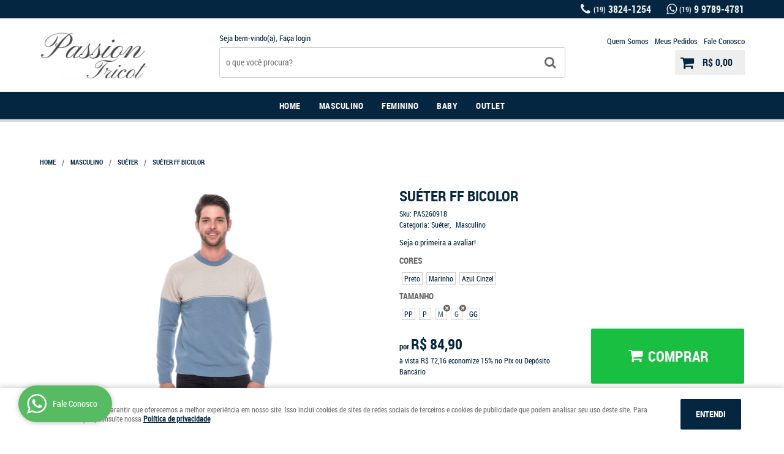

--- FILE ---
content_type: text/html; charset=UTF-8
request_url: https://www.passiontricot.com.br/masculino/sueter/sueter-ff-bicolor--p
body_size: 60713
content:

<!DOCTYPE html>
<html lang="pt-br">

<head prefix="og: http://ogp.me/ns#  fb: http://ogp.me/ns/fb#  product: http://ogp.me/ns/product#">
	<meta http-equiv="Content-Type" content="text/html; charset=utf-8" />	<title>Suéter FF Bicolor - Passion Tricot</title>
	<meta name="description" content="Seu próximo Suéter FF Bicolor ESTÁ AQUI! Aproveite essa oportunidade na Passion Tricot, onde você encontra diversos produtos em um local só! Clique e conheça AGORA!" /><meta name="keywords" content="" /><link href="https://33914.cdn.simplo7.net/static/33914/configuracao/favicon_155062299693944.jpeg" type="image/x-icon" rel="icon" /><link href="https://33914.cdn.simplo7.net/static/33914/configuracao/favicon_155062299693944.jpeg" type="image/x-icon" rel="shortcut icon" />
<meta property="fb:app_id" content="197710707534212" />
<meta property="og:url" content="https://www.passiontricot.com.br/masculino/sueter/sueter-ff-bicolor--p" />
<meta property="og:type" content="og:product" />
<meta property="og:title" content="Suéter FF Bicolor" />
<meta property="og:description" content="Blusa em tricot, 2 cores, mangas longas e decote redondo.Adicione um sapatenis para finalizar o visual com  um toque urbano e moderno para os dias de temperatura amena. " />
<meta property="og:site_name" content="Passion Tricot" />


<meta property="og:image" content="https://33914.cdn.simplo7.net/static/33914/sku/masculino-sueter-sueter-ff-bicolor--p-1563132685362.jpg" />
<meta property="og:image:secure_url" content="https://33914.cdn.simplo7.net/static/33914/sku/masculino-sueter-sueter-ff-bicolor--p-1563132685362.jpg" />
<meta property="og:image:url" content="https://33914.cdn.simplo7.net/static/33914/sku/masculino-sueter-sueter-ff-bicolor--p-1563132685362.jpg" />
<meta property="og:image:type" content="image/jpeg" />
<meta property="og:image:width" content="800">
<meta property="og:image:height" content="600">
<!-- Global Site Tag (gtag.js) - Google Analytics -->
<script async src="https://www.googletagmanager.com/gtag/js?id=G-MK3D292G5R"></script>
<script>
  window.dataLayer = window.dataLayer || [];
  function gtag(){dataLayer.push(arguments);}
  gtag('js', new Date());

  gtag('config', 'G-MK3D292G5R');
</script>
<style type="text/css">
	html,body,div,span,applet,object,iframe,table,caption,tbody,tfoot,thead,tr,th,td,del,dfn,em,font,img,ins,kbd,q,s,samp,small,strike,strong,sub,sup,tt,var,h1,h2,h3,h4,h5,h6,p,blockquote,pre,a,abbr,acronym,address,big,cite,code,dl,dt,dd,ol,ul,li,fieldset,form,label,legend{vertical-align:top;font-family:inherit;font-weight:inherit;font-style:inherit;font-size:100%;outline:0;padding:0;margin:0;border:0}i,cite,em,var,address,dfn{font-style:italic}body{font-family:Arial,Sans-serif;font-size:13px;font-weight:normal;line-height:20px}.grid-cep{display:inline;float:left;width:120px}:focus{outline:0}ins,del{text-decoration:none}a{color:inherit;text-decoration:none}a:hover{text-decoration:underline}strong,b{font-weight:bold}ol,ul{list-style:none}table{border-collapse:separate;border-spacing:0}caption,th,td{font-weight:normal;text-align:left}blockquote:before,blockquote:after,q:before,q:after{content:""}blockquote,q{quotes:"" ""}input[type="button"],input[type="submit"],input[type="reset"],input[type="file"]::-webkit-file-upload-button,button,input[type="color"],input[type="email"],input[type="number"],input[type="password"],input[type="tel"],input[type="url"],input[type="text"]{margin:0;padding:0;outline:0;vertical-align:top;-webkit-box-sizing:border-box;-moz-box-sizing:border-box;box-sizing:border-box}img{display:block}div[class^="element"]{display:inline-block;position:relative;-webkit-box-sizing:border-box;-moz-box-sizing:border-box;box-sizing:border-box}.pull-left,.push-left{float:left}.pull-right,.push-right{float:right}.info-phone a{text-decoration:none}.container-12 .grid-auto{display:inline;float:left;margin-left:10px;margin-right:10px;width:auto}iframe[name="google_conversion_frame"]{height:0;position:absolute}.img-lazy-hidden{visibility:hidden;-webkit-opacity:calc(0 / 100);-moz-opacity:calc(0 / 100);opacity:calc(0 / 100);-ms-filter:"progid:DXImageTransform.Microsoft.Alpha"(Opacity=0);filter:progid:DXImageTransform.Microsoft.Alpha(opacity=0)}.element-product-description .product-view,.element-product-info .product-view,.element-product-description .product-view-content,.element-product-info .product-view-content{padding:0 !important;max-width:100% !important;width:100% !important}.text-red{color:#DA4336}.text-green{color:#2CA26E}input[type="email"],input[type="number"],input[type="password"],input[type="tel"],input[type="url"],input[type="text"],input[type="search"],input[type="creditcard"],input[type="cpf"],select,textarea{background:#fff;border:1px solid #000;display:inline-block;line-height:14px;margin:0;width:100%;-webkit-box-sizing:border-box;-moz-box-sizing:border-box;box-sizing:border-box}input[type="email"][disabled],input[type="number"][disabled],input[type="password"][disabled],input[type="tel"][disabled],input[type="url"][disabled],input[type="text"][disabled],input[type="search"][disabled],input[type="creditcard"][disabled],input[type="cpf"][disabled],select[disabled],textarea[disabled]{background:rgba(217,217,217,0.75);cursor:not-allowed}input[type="email"][readonly],input[type="number"][readonly],input[type="password"][readonly],input[type="tel"][readonly],input[type="url"][readonly],input[type="text"][readonly],input[type="search"][readonly],input[type="creditcard"][readonly],input[type="cpf"][readonly],select[readonly],textarea[readonly]{background:rgba(217,217,217,0.5)}input[type="email"],input[type="number"],input[type="password"],input[type="tel"],input[type="url"],input[type="text"],input[type="search"],input[type="creditcard"],input[type="cpf"]{padding:7px 5px}input[type="email"].input-loading,input[type="number"].input-loading,input[type="password"].input-loading,input[type="tel"].input-loading,input[type="url"].input-loading,input[type="text"].input-loading,input[type="search"].input-loading,input[type="creditcard"].input-loading,input[type="cpf"].input-loading{background:url("https://cdn.simplo7.net/static/webroot/img/frontend/loading-small.gif") no-repeat right center #fff}input[type="email"].error,input[type="number"].error,input[type="password"].error,input[type="tel"].error,input[type="url"].error,input[type="text"].error,input[type="search"].error,input[type="creditcard"].error,input[type="cpf"].error{border-color:#e95b4c !important;-webkit-box-shadow:0 0 10px rgba(233,91,76,0.5);-moz-box-shadow:0 0 10px rgba(233,91,76,0.5);box-shadow:0 0 10px rgba(233,91,76,0.5)}select{background:url("https://cdn.simplo7.net/static/webroot/img/frontend/arrow-select.png") no-repeat right center #fff;cursor:pointer;padding:8px 40px 8px 6px;-webkit-appearance:none;-moz-appearance:none;appearance:none}textarea{resize:vertical}textarea.error{border-color:#e95b4c !important;-webkit-box-shadow:0 0 10px rgba(233,91,76,0.5);-moz-box-shadow:0 0 10px rgba(233,91,76,0.5);box-shadow:0 0 10px rgba(233,91,76,0.5)}.label-block{clear:both;display:block}label.error{clear:both;color:#e95b4c;display:block;font-size:14px;line-height:20px}.row,.final-product-row{display:table;position:relative;width:100%;-webkit-box-sizing:border-box;-moz-box-sizing:border-box;box-sizing:border-box}.btn-upload{overflow:hidden}.btn-upload .input-file-upload{cursor:pointer;position:absolute;font-size:100px;left:-20px;top:-60px;-webkit-opacity:calc(0 / 100);-moz-opacity:calc(0 / 100);opacity:calc(0 / 100);-ms-filter:"progid:DXImageTransform.Microsoft.Alpha"(Opacity=0);filter:progid:DXImageTransform.Microsoft.Alpha(opacity=0)}.btn-upload .input-file-upload::-webkit-file-upload-button{cursor:pointer}label a{font-size:inherit !important;line-height:inherit !important;vertical-align:initial !important}.label-inline-auto{display:inline;float:left;line-height:30px;margin-right:10px}#foo,.box-pix-btn input{text-transform:initial !important}.switch{background:#A6B6CC;cursor:pointer;display:inline-block;height:24px;overflow:hidden;position:relative;vertical-align:middle;width:44px;-webkit-border-radius:12px;-moz-border-radius:12px;border-radius:12px;-webkit-background-clip:padding-box;-moz-background-clip:padding;background-clip:padding-box;-webkit-transition:background .35s ease-in-out;-moz-transition:background .35s ease-in-out;-ms-transition:background .35s ease-in-out;-o-transition:background .35s ease-in-out;-webkit-user-select:none;-moz-user-select:none;user-select:none}.switch:not(.active){filter:grayscale(1)}.switch input{left:-999999px;position:absolute}.switch span{background:#fff;display:block;height:16px;left:4px;position:absolute;top:4px;width:16px;-webkit-border-radius:8px;-moz-border-radius:8px;border-radius:8px;-webkit-background-clip:padding-box;-moz-background-clip:padding;background-clip:padding-box;-webkit-transition:left .3s linear;-moz-transition:left .3s linear;-ms-transition:left .3s linear;-o-transition:left .3s linear}.switch.active{background:var(--base-color)}.switch.active span{left:24px}.btn-toolbar{display:table;margin-top:20px;position:relative;width:100%}.btn-toolbar .btn+.btn{margin-left:10px !important}.btn{background:#000;border:0;color:#fff;cursor:pointer;display:inline-block;padding:7px 15px;position:relative;text-align:center;text-decoration:none;-webkit-box-sizing:border-box;-moz-box-sizing:border-box;box-sizing:border-box;-webkit-user-select:none;-moz-user-select:none;user-select:none}.btn .btn-icon,.btn .btn-text{vertical-align:top}.btn .btn-icon{display:none;margin-right:5px}.btn .btn-text-top{color:#fff;display:inline-block;font-size:18px;font-weight:bold;line-height:24px;text-transform:uppercase;width:100%}.btn .btn-text{display:inline-block;line-height:16px}.btn.btn-blue{background-color:#3498db;background:-webkit-gradient(linear, left top, left bottom, from(#3498db), to(#2980b9));background:-webkit-linear-gradient(top, #3498db, #2980b9);background:-moz-linear-gradient(top, #3498db, #2980b9);background:-ms-linear-gradient(top, #3498db, #2980b9);background:-o-linear-gradient(top, #3498db, #2980b9);border-color:#1d5a82;color:#fff}.btn.btn-blue:hover{background-color:#4aa3df;background:-webkit-gradient(linear, left top, left bottom, from(#4aa3df), to(#2e8ece));background:-webkit-linear-gradient(top, #4aa3df, #2e8ece);background:-moz-linear-gradient(top, #4aa3df, #2e8ece);background:-ms-linear-gradient(top, #4aa3df, #2e8ece);background:-o-linear-gradient(top, #4aa3df, #2e8ece)}.btn.btn-blue:active,.btn.btn-blue:focus{background-color:#258cd1;background:-webkit-gradient(linear, left top, left bottom, from(#258cd1), to(#2472a4));background:-webkit-linear-gradient(top, #258cd1, #2472a4);background:-moz-linear-gradient(top, #258cd1, #2472a4);background:-ms-linear-gradient(top, #258cd1, #2472a4);background:-o-linear-gradient(top, #258cd1, #2472a4)}.btn.btn-block{display:block;width:100%}.btn.rebuy-button{background:#2ecc71;border-color:#25a25a}.btn.rebuy-button:hover{background:#29b765}.btn.rebuy-button span[class^="icon"]{background:url("https://cdn.simplo7.net/static/webroot/img/frontend/icon-rebuy.png") no-repeat;display:inline-block;margin:1px 2px 1px 0;height:16px;width:16px}.btn:hover{text-decoration:none}.btn[disabled="disabled"],.btn:disabled{cursor:not-allowed;filter:grayscale(1);-webkit-opacity:calc(50 / 100);-moz-opacity:calc(50 / 100);opacity:calc(50 / 100);-ms-filter:"progid:DXImageTransform.Microsoft.Alpha"(Opacity=50);filter:progid:DXImageTransform.Microsoft.Alpha(opacity=50)}.wrapper-btn-actions .btn{margin:5px}.btn-sm{padding:.25rem .5rem !important}.btn-sm .btn-text{font-size:.875rem}.btn-xs{padding:.125rem .5rem !important}.btn-xs .btn-text{font-size:.875rem !important}.mask-msg,.msg-mask{background:#fff;bottom:0;left:0;position:fixed;right:0;top:0;z-index:999999;-webkit-opacity:calc(60 / 100);-moz-opacity:calc(60 / 100);opacity:calc(60 / 100);-ms-filter:"progid:DXImageTransform.Microsoft.Alpha"(Opacity=60);filter:progid:DXImageTransform.Microsoft.Alpha(opacity=60)}.msg-product-add{background:url("https://cdn.simplo7.net/static/webroot/img/frontend/icon-ok.png") no-repeat 20px center #2ecc71;background:url("https://cdn.simplo7.net/static/webroot/img/frontend/icon-ok.png") no-repeat 20px center rgba(46,204,113,0.9);color:#fff;left:50%;margin-left:-360px;padding:40px 20px 40px 100px;position:fixed;top:20px;text-align:left;width:740px;z-index:1000000;-webkit-border-radius:10px;-moz-border-radius:10px;border-radius:10px;-webkit-background-clip:padding-box;-moz-background-clip:padding;background-clip:padding-box;-webkit-box-shadow:0 0 15px rgba(46,204,113,0.75);-moz-box-shadow:0 0 15px rgba(46,204,113,0.75);box-shadow:0 0 15px rgba(46,204,113,0.75);-webkit-box-sizing:border-box;-moz-box-sizing:border-box;box-sizing:border-box}.msg-product-add .msg-text-top{font-size:26px;line-height:36px}.msg-product-add .close-msg{color:#000;font-size:30px;margin-top:-10px;position:absolute;right:20px;text-decoration:none;top:50%;-webkit-opacity:calc(30 / 100);-moz-opacity:calc(30 / 100);opacity:calc(30 / 100);-ms-filter:"progid:DXImageTransform.Microsoft.Alpha"(Opacity=30);filter:progid:DXImageTransform.Microsoft.Alpha(opacity=30)}.msg-product-add .close-msg:hover{-webkit-opacity:calc(60 / 100);-moz-opacity:calc(60 / 100);opacity:calc(60 / 100);-ms-filter:"progid:DXImageTransform.Microsoft.Alpha"(Opacity=60);filter:progid:DXImageTransform.Microsoft.Alpha(opacity=60)}.msg,.message{color:#fff;font-size:16px;line-height:24px;left:50%;margin-left:-360px;padding:40px 20px 40px 100px;position:fixed;top:20px;text-align:left;width:740px;z-index:1000000;-webkit-border-radius:10px;-moz-border-radius:10px;border-radius:10px;-webkit-background-clip:padding-box;-moz-background-clip:padding;background-clip:padding-box;-webkit-box-sizing:border-box;-moz-box-sizing:border-box;box-sizing:border-box}.msg.msg-error,.message.msg-error,.msg.error,.message.error{background:url("https://cdn.simplo7.net/static/webroot/img/frontend/icon-error.png") no-repeat 20px center rgba(192,57,43,0.9);-webkit-box-shadow:0 0 15px rgba(192,57,43,0.75);-moz-box-shadow:0 0 15px rgba(192,57,43,0.75);box-shadow:0 0 15px rgba(192,57,43,0.75)}.msg.msg-masked-success,.message.msg-masked-success,.msg.msg-success,.message.msg-success,.msg.success,.message.success{background:url("https://cdn.simplo7.net/static/webroot/img/frontend/icon-ok.png") no-repeat 20px center #2ecc71;background:url("https://cdn.simplo7.net/static/webroot/img/frontend/icon-ok.png") no-repeat 20px center rgba(46,204,113,0.9);-webkit-box-shadow:0 0 15px rgba(46,204,113,0.75);-moz-box-shadow:0 0 15px rgba(46,204,113,0.75);box-shadow:0 0 15px rgba(46,204,113,0.75)}.msg.msg-warning,.message.msg-warning,.msg.msg-masked-warning,.message.msg-masked-warning,.msg.warning,.message.warning{background:url("https://cdn.simplo7.net/static/webroot/img/frontend/icon-warning.png") no-repeat 20px center #f39c12;background:url("https://cdn.simplo7.net/static/webroot/img/frontend/icon-warning.png") no-repeat 20px center rgba(243,156,18,0.9);-webkit-box-shadow:0 0 15px rgba(243,156,18,0.75);-moz-box-shadow:0 0 15px rgba(243,156,18,0.75);box-shadow:0 0 15px rgba(243,156,18,0.75)}.msg.msg-info,.message.msg-info,.msg.info,.message.info{background:url("https://cdn.simplo7.net/static/webroot/img/frontend/icon-info.png") no-repeat 20px center #3498db;background:url("https://cdn.simplo7.net/static/webroot/img/frontend/icon-info.png") no-repeat 20px center rgba(52,152,219,0.9);-webkit-box-shadow:0 0 15px rgba(52,152,219,0.75);-moz-box-shadow:0 0 15px rgba(52,152,219,0.75);box-shadow:0 0 15px rgba(52,152,219,0.75)}.msg p,.message p{font-size:16px;line-height:24px}.msg p a,.message p a{text-decoration:none}.msg .msg-text-top,.message .msg-text-top{font-size:26px;line-height:36px}.msg .msg-text-bottom,.message .msg-text-bottom{font-size:16px;line-height:30px}.msg .msg-text-bottom a,.message .msg-text-bottom a{border:2px solid #fff;display:inline-block;line-height:20px;margin:0 2px;padding:3px 10px;text-decoration:none;-webkit-border-radius:6px;-moz-border-radius:6px;border-radius:6px;-webkit-background-clip:padding-box;-moz-background-clip:padding;background-clip:padding-box}.msg .close-msg,.message .close-msg,.msg .message-close,.message .message-close,.msg .msg-close,.message .msg-close,.msg .close,.message .close{color:#000;font-size:30px;margin-top:-10px;position:absolute;right:20px;text-decoration:none;top:50%;-webkit-opacity:calc(30 / 100);-moz-opacity:calc(30 / 100);opacity:calc(30 / 100);-ms-filter:"progid:DXImageTransform.Microsoft.Alpha"(Opacity=30);filter:progid:DXImageTransform.Microsoft.Alpha(opacity=30)}.msg .close-msg:hover,.message .close-msg:hover,.msg .message-close:hover,.message .message-close:hover,.msg .msg-close:hover,.message .msg-close:hover,.msg .close:hover,.message .close:hover{-webkit-opacity:calc(60 / 100);-moz-opacity:calc(60 / 100);opacity:calc(60 / 100);-ms-filter:"progid:DXImageTransform.Microsoft.Alpha"(Opacity=60);filter:progid:DXImageTransform.Microsoft.Alpha(opacity=60)}.msg .btn,.message .btn{margin:10px 10px 0 0}.message-animated{color:#fff;left:50%;margin-left:-360px;padding:40px 20px 40px 100px;position:fixed;top:20px;text-align:left;width:740px;z-index:1000000;-webkit-border-radius:10px;-moz-border-radius:10px;border-radius:10px;-webkit-background-clip:padding-box;-moz-background-clip:padding;background-clip:padding-box;-webkit-box-sizing:border-box;-moz-box-sizing:border-box;box-sizing:border-box}.message-animated.error{background:url("https://cdn.simplo7.net/static/webroot/img/frontend/icon-error.png") no-repeat 20px center #c0392b;background:url("https://cdn.simplo7.net/static/webroot/img/frontend/icon-error.png") no-repeat 20px center rgba(192,57,43,0.9);-webkit-box-shadow:0 0 15px rgba(192,57,43,0.75);-moz-box-shadow:0 0 15px rgba(192,57,43,0.75);box-shadow:0 0 15px rgba(192,57,43,0.75)}.message-animated.success{background:url("https://cdn.simplo7.net/static/webroot/img/frontend/icon-ok.png") no-repeat 20px center #2ecc71;background:url("https://cdn.simplo7.net/static/webroot/img/frontend/icon-ok.png") no-repeat 20px center rgba(46,204,113,0.9);-webkit-box-shadow:0 0 15px rgba(46,204,113,0.75);-moz-box-shadow:0 0 15px rgba(46,204,113,0.75);box-shadow:0 0 15px rgba(46,204,113,0.75)}.message-animated.warning{background:url("https://cdn.simplo7.net/static/webroot/img/frontend/icon-warning.png") no-repeat 20px center #f39c12;background:url("https://cdn.simplo7.net/static/webroot/img/frontend/icon-warning.png") no-repeat 20px center rgba(243,156,18,0.9);-webkit-box-shadow:0 0 15px rgba(243,156,18,0.75);-moz-box-shadow:0 0 15px rgba(243,156,18,0.75);box-shadow:0 0 15px rgba(243,156,18,0.75)}.message-animated.info{background:url("https://cdn.simplo7.net/static/webroot/img/frontend/icon-info.png") no-repeat 20px center #3498db;background:url("https://cdn.simplo7.net/static/webroot/img/frontend/icon-info.png") no-repeat 20px center rgba(52,152,219,0.9);-webkit-box-shadow:0 0 15px rgba(52,152,219,0.75);-moz-box-shadow:0 0 15px rgba(52,152,219,0.75);box-shadow:0 0 15px rgba(52,152,219,0.75)}.message-animated p{font-size:16px;line-height:24px}.message-animated p a{text-decoration:none}.message-animated .close-msg,.message-animated .message-close{color:#000;font-size:30px;margin-top:-10px;position:absolute;right:20px;text-decoration:none;top:50%;-webkit-opacity:calc(30 / 100);-moz-opacity:calc(30 / 100);opacity:calc(30 / 100);-ms-filter:"progid:DXImageTransform.Microsoft.Alpha"(Opacity=30);filter:progid:DXImageTransform.Microsoft.Alpha(opacity=30)}.message-animated .close-msg:hover,.message-animated .message-close:hover{-webkit-opacity:calc(60 / 100);-moz-opacity:calc(60 / 100);opacity:calc(60 / 100);-ms-filter:"progid:DXImageTransform.Microsoft.Alpha"(Opacity=60);filter:progid:DXImageTransform.Microsoft.Alpha(opacity=60)}.order-message{background:url("https://cdn.simplo7.net/static/webroot/img/frontend/icon-ok.png") no-repeat 20px center #2ecc71;background:url("https://cdn.simplo7.net/static/webroot/img/frontend/icon-ok.png") no-repeat 20px center rgba(46,204,113,0.9);display:table;margin-bottom:20px;padding:30px 20px 30px 100px;text-align:left;width:100%;-webkit-border-radius:10px;-moz-border-radius:10px;border-radius:10px;-webkit-background-clip:padding-box;-moz-background-clip:padding;background-clip:padding-box;-webkit-box-shadow:0 0 15px rgba(46,204,113,0.75);-moz-box-shadow:0 0 15px rgba(46,204,113,0.75);box-shadow:0 0 15px rgba(46,204,113,0.75);-webkit-box-sizing:border-box;-moz-box-sizing:border-box;box-sizing:border-box}.order-message.order-message-error{background:url("https://cdn.simplo7.net/static/webroot/img/frontend/icon-error.png") no-repeat 20px center #c0392b;background:url("https://cdn.simplo7.net/static/webroot/img/frontend/icon-error.png") no-repeat 20px center rgba(192,57,43,0.9);-webkit-box-shadow:0 0 15px rgba(192,57,43,0.75);-moz-box-shadow:0 0 15px rgba(192,57,43,0.75);box-shadow:0 0 15px rgba(192,57,43,0.75)}.order-message.order-message-yellow{background:url("https://cdn.simplo7.net/static/webroot/img/frontend/icon-warning.png") no-repeat 20px center #f1c40f;background:url("https://cdn.simplo7.net/static/webroot/img/frontend/icon-warning.png") no-repeat 20px center rgba(241,196,15,0.9);-webkit-box-shadow:0 0 15px rgba(241,196,15,0.75);-moz-box-shadow:0 0 15px rgba(241,196,15,0.75);box-shadow:0 0 15px rgba(241,196,15,0.75)}.order-message.order-message-yellow p{margin-bottom:10px}.order-message p{color:#fff;font-size:14px}.order-message .order-message-button p{float:left;margin:20px 10px 20px 0}.order-message .order-message-button .btn{background:#224982 !important;border:0 !important;float:right;height:auto !important;padding:20px 40px !important;-webkit-box-shadow:0 0 10px rgba(34, 73, 130, .9) !important;-moz-box-shadow:0 0 10px rgba(34, 73, 130, .9) !important;box-shadow:0 0 10px rgba(34, 73, 130, .9) !important;-webkit-border-radius:6px !important;-moz-border-radius:6px !important;border-radius:6px !important;-webkit-background-clip:padding-box;-moz-background-clip:padding;background-clip:padding-box}.order-message .order-message-button .btn .btn-text{color:#fff !important;font-size:16px !important;line-height:20px !important}.order-message .order-message-button .btn:hover{background:#3498db !important}.no-rgba .msg-product-add,.no-rgba .msg,.no-rgba .order-message,.no-rgba .message-animated{-webkit-opacity:calc(90 / 100);-moz-opacity:calc(90 / 100);opacity:calc(90 / 100);-ms-filter:"progid:DXImageTransform.Microsoft.Alpha"(Opacity=90);filter:progid:DXImageTransform.Microsoft.Alpha(opacity=90)}.msg-inline{color:#fff;font-size:14px;line-height:18px;margin-bottom:20px;padding:15px;-webkit-border-radius:4px;-moz-border-radius:4px;border-radius:4px;-webkit-background-clip:padding-box;-moz-background-clip:padding;background-clip:padding-box}.msg-inline.success{background:rgba(46,204,113,0.9);-webkit-box-shadow:0 0 15px rgba(46,204,113,0.75);-moz-box-shadow:0 0 15px rgba(46,204,113,0.75);box-shadow:0 0 15px rgba(46,204,113,0.75)}.msg-inline.error{background:rgba(192,57,43,0.9);-webkit-box-shadow:0 0 15px rgba(192,57,43,0.75);-moz-box-shadow:0 0 15px rgba(192,57,43,0.75);box-shadow:0 0 15px rgba(192,57,43,0.75)}.msg-inline.warning{background:rgba(243,156,18,0.9);-webkit-box-shadow:0 0 15px rgba(243,156,18,0.75);-moz-box-shadow:0 0 15px rgba(243,156,18,0.75);box-shadow:0 0 15px rgba(243,156,18,0.75)}.msg-inline.info{background:rgba(52,152,219,0.9);-webkit-box-shadow:0 0 15px rgba(52,152,219,0.75);-moz-box-shadow:0 0 15px rgba(52,152,219,0.75);box-shadow:0 0 15px rgba(52,152,219,0.75)}#header-main div[class^="header-"]{display:table;padding:5px 0;width:100%}#header-main div[class^="element-"]{display:table-cell;vertical-align:middle}#nav-main div[class^="element-"]{margin-bottom:20px;width:100%}.element-banner-main,.element-banner-stripe,.element-banner-shop{margin-bottom:20px}.bx-wrapper{margin:0 auto;position:relative;padding:0;*zoom:1;-webkit-box-sizing:border-box;-moz-box-sizing:border-box;box-sizing:border-box}.bx-wrapper img{display:block;margin:0 auto;max-width:100%}.bx-wrapper .bx-viewport{-webkit-box-sizing:border-box;-moz-box-sizing:border-box;box-sizing:border-box;-webkit-transform:translatez(0);-moz-transform:translatez(0);-ms-transform:translatez(0);-o-transform:translatez(0)}.bx-wrapper .bx-viewport ul li{-webkit-backface-visibility:hidden;-moz-backface-visibility:hidden;backface-visibility:hidden}.bx-wrapper .bx-viewport #product-list .product-list-item{clear:none !important;margin:0 20px 0 0 !important}.bx-wrapper .bx-controls-auto{bottom:0;position:absolute;width:100%}.bx-wrapper .bx-loading{display:none !important}.bx-wrapper .bx-pager .bx-pager-item,.bx-wrapper .bx-controls-auto .bx-pager-item,.bx-wrapper .bx-pager .bx-controls-auto-item,.bx-wrapper .bx-controls-auto .bx-controls-auto-item{display:inline-block;*display:inline;*zoom:1}.bx-wrapper .bx-controls-direction a{overflow:hidden;position:absolute;text-align:center;z-index:90}.bx-wrapper .bx-controls-direction a.disabled{cursor:not-allowed;-webkit-opacity:calc(60 / 100);-moz-opacity:calc(60 / 100);opacity:calc(60 / 100);-ms-filter:"progid:DXImageTransform.Microsoft.Alpha"(Opacity=60);filter:progid:DXImageTransform.Microsoft.Alpha(opacity=60)}.bx-wrapper .bx-controls-auto{text-align:center}.bx-wrapper .bx-caption{background:#666 \9;background:rgba(80,80,80,0.75);bottom:0;left:0;position:absolute;width:100%}.bx-wrapper.horizontal .bx-viewport{height:auto !important}.bx-wrapper.horizontal .bx-controls-direction a{top:50%}.bx-wrapper.horizontal .bx-controls-direction a.bx-prev{left:0}.bx-wrapper.horizontal .bx-controls-direction a.bx-next{right:0}.bx-wrapper.vertical .bx-controls-direction a{left:50%}.bx-wrapper.vertical .bx-controls-direction a.bx-prev{top:0}.bx-wrapper.vertical .bx-controls-direction a.bx-next{bottom:0}#vitrine{-webkit-box-sizing:border-box;-moz-box-sizing:border-box;box-sizing:border-box}.element-content{margin:0 !important;width:100%}.content-main-cols-1 #vitrine{width:100%}.list-item{display:table;margin-top:10px;width:100%;-webkit-box-sizing:border-box;-moz-box-sizing:border-box;box-sizing:border-box}.list-item li{display:table;margin:4px 0;position:relative;width:100%;-webkit-box-sizing:border-box;-moz-box-sizing:border-box;box-sizing:border-box}.list-item-wrapper-center{display:table;margin-left:auto;margin-right:auto}.row{display:table;position:relative;width:100%;-webkit-box-sizing:border-box;-moz-box-sizing:border-box;box-sizing:border-box}.row.row-center{text-align:center}.header-box-content{display:table;position:relative;width:100%}.header-box-content h1 span[class^="icon"],.header-box-content h2 span[class^="icon"],.header-box-content .title-primary span[class^="icon"],.header-box-content .title-secundary span[class^="icon"]{display:none}.box{border:1px solid #000;padding:10px;position:relative;-webkit-box-sizing:border-box;-moz-box-sizing:border-box;box-sizing:border-box}.box .box-header{position:relative}.box .box-header .box-title{color:#666;display:block;font-size:16px;line-height:30px}.box .box-content{position:relative;padding-top:10px}.box .box-content p{line-height:20px}#content-main{display:table;margin-bottom:20px;width:100%}#content-main div[class^="element-"]+div[class^="element-"]{margin-top:20px}.element-latest,.element-highlight,.element-bestseller,.element-promotion,.element-banner-shop,.element-tags-vitrine,.element-newsletter-vitrine{display:table !important;position:relative;width:100% !important}.element-vitrine-brand{width:100%}.element-vitrine-brand .vitrine-brand .vitrine-brand-list{display:table;width:100%}.element-vitrine-brand .vitrine-brand .vitrine-brand-list .vitrine-brand-item{display:inline;float:left}.wrapper-form-contact,.wrapper-content-contact{display:inline;float:left;margin:0 1%;width:48%}.wrapper-form-contact #div-captcha{padding:0 0 0 120px}.wrapper-form-contact .text-private-policy{margin-left:120px;padding:15px 0}.wrapper-form-contact textarea.error{border-color:#e95b4c !important;-webkit-box-shadow:0 0 10px rgba(233,91,76,0.5);-moz-box-shadow:0 0 10px rgba(233,91,76,0.5);box-shadow:0 0 10px rgba(233,91,76,0.5)}.label-inline{display:inline;float:left;padding-right:10px;width:110px}.input-inline{margin-left:120px}.row-btn-submit{margin-top:20px}.msg-empty{color:#ccc;font-size:30px;line-height:40px;padding:20px 0 100px;text-align:center}ol.ordered-list{list-style:initial;list-style-position:inside;list-style-type:decimal;margin-bottom:10px}ol.ordered-list li+li{margin-top:10px}.page-content p,.page-content h1,.page-content h2,.page-content h3,.page-content h4,.page-content h5,.page-content h6{margin-bottom:10px}.wrapper-captcha{display:table;margin:10px auto}.wrapper-form-contact .btn{float:right}.text-center{text-align:center !important}.text-left{text-align:center !important}.text-right{text-align:right !important}.loading-page{background:url("https://cdn.simplo7.net/static/webroot/img/frontend/loading-box.gif") no-repeat center center rgba(255,255,255,0.75);bottom:0;left:0;position:fixed;right:0;top:0;z-index:1000050}.element-product-description .product-view-content,.element-product-info .product-view-content{word-break:break-word}.element-product-description .product-view-content:not(.wrapper-table-kit) img,.element-product-info .product-view-content:not(.wrapper-table-kit) img{height:auto !important;max-width:100% !important}.element-product-description .product-view-content:not(.wrapper-table-kit) div,.element-product-info .product-view-content:not(.wrapper-table-kit) div{max-width:100% !important;width:auto !important}.element-product-description .product-view-content:not(.wrapper-table-kit) table,.element-product-info .product-view-content:not(.wrapper-table-kit) table{width:100% !important}#nav-bottom div[class^="element"]{margin-bottom:20px;width:100%}#footer-main{margin-top:40px;padding:20px 0}#footer-main .footer-main-inner div[class^="footer-"]{display:table;position:relative;width:100%}#footer-main .footer-main-inner div[class^="footer-"]+div[class^="footer-"]{margin-top:20px}#footer-main div[class^="element-"]{float:left}#footer-main .title-footer{display:block}iframe[name="google_conversion_frame"]{left:-55555px;position:absolute}.text-primary{color:var(--base-color)}.h1,.h2,.h3,.h4,.h5,.h6{color:var(--title-color);font-weight:500;line-height:1.2;margin-bottom:.5rem}.h1{font-size:1.75rem}.h2{font-size:1.5rem}.h3{font-size:1.25rem}.h4{font-size:1rem}.h5{font-size:.875rem}.h6{font-size:.875rem}.fs-1{font-size:2.5rem !important}.fs-2{font-size:2rem!important}.fs-3{font-size:1.75rem !important}.fs-4{font-size:1.5rem !important}.fs-5{font-size:1.25rem !important}.fs-6{font-size:1rem!important}.lh-1{line-height:1 !important}.lh-sm{line-height:1.25 !important}.lh-base{line-height:1.5 !important}.lh-lg{line-height:2 !important}.text-decoration-underline{text-decoration:underline !important}.text-decoration-line-through{text-decoration:line-through !important}.text-decoration-none{text-decoration:none !important}.bx-wrapper{margin:0 auto;position:relative;padding:0;*zoom:1;-webkit-box-sizing:border-box;-moz-box-sizing:border-box;box-sizing:border-box}.bx-wrapper img{display:block;margin:0 auto;max-width:100%}.bx-wrapper .bx-viewport{-webkit-box-sizing:border-box;-moz-box-sizing:border-box;box-sizing:border-box;-webkit-transform:translatez(0);-moz-transform:translatez(0);-ms-transform:translatez(0);-o-transform:translatez(0)}.bx-wrapper .bx-viewport ul li{-webkit-backface-visibility:hidden;-moz-backface-visibility:hidden;backface-visibility:hidden}.bx-wrapper .bx-viewport #product-list .product-list-item{clear:none !important;margin:0 20px 0 0 !important}.bx-wrapper .bx-controls-auto{bottom:0;position:absolute;width:100%}.bx-wrapper .bx-loading{display:none !important}.bx-wrapper .bx-pager .bx-pager-item,.bx-wrapper .bx-controls-auto .bx-pager-item,.bx-wrapper .bx-pager .bx-controls-auto-item,.bx-wrapper .bx-controls-auto .bx-controls-auto-item{display:inline-block;*display:inline;*zoom:1}.bx-wrapper .bx-controls-direction a{overflow:hidden;position:absolute;text-align:center;z-index:90}.bx-wrapper .bx-controls-direction a.disabled{cursor:not-allowed;-webkit-opacity:calc(60 / 100);-moz-opacity:calc(60 / 100);opacity:calc(60 / 100);-ms-filter:"progid:DXImageTransform.Microsoft.Alpha"(Opacity=60);filter:progid:DXImageTransform.Microsoft.Alpha(opacity=60)}.bx-wrapper .bx-controls-auto{text-align:center}.bx-wrapper .bx-caption{background:#666 \9;background:rgba(80,80,80,0.75);bottom:0;left:0;position:absolute;width:100%}.bx-wrapper.horizontal .bx-viewport{height:auto !important}.bx-wrapper.horizontal .bx-controls-direction a{top:50%}.bx-wrapper.horizontal .bx-controls-direction a.bx-prev{left:0}.bx-wrapper.horizontal .bx-controls-direction a.bx-next{right:0}.bx-wrapper.vertical .bx-controls-direction a{left:50%}.bx-wrapper.vertical .bx-controls-direction a.bx-prev{top:0}.bx-wrapper.vertical .bx-controls-direction a.bx-next{bottom:0}.bg-light{background-color:#F1F3F6 !important}#instagram-feed{display:none !important}
	</style>
<style type="text/css">
	:root {
		--base-color: #052640;
		--sec-color: #522e8f;
		--btn-color: #60676b;
		--btn-detail-color: #19bf40;
		--btn-tellme-color: #ffb700;
		--bg-shop: #ffffff;
		--bg-color: #ffffff;
				--font-title: roboto_condensed_bold;
		--font-base: roboto_condensed_regular;
		--menu-color: #052640;
		--menu-text-color: #ffffff;
		--footer-color: #052640;
		--footer-text-color: #ffffff;
		--text-color: #052640;
		--title-color: #052640;
		--header-color: #052640;
		--header-text-color: #edeff0;
	}

	</style>

<style id="style-general" >#footer-main .copyright{display:table;padding:20px 0;text-align:right;width:100%}#footer-main .copyright p{align-items:center;display:-webkit-flex;display:flex;font-size:10px;line-height:20px;justify-content:center;text-transform:uppercase;text-align:center}#footer-main .copyright img{margin-left:10px}

.fb-chat-wrapper.fb-chat-right+.wa-chat-wrapper.wa-chat-right .wa-chat-header{bottom:100px}.fb-chat-wrapper.fb-chat-left+.wa-chat-wrapper.wa-chat-left .wa-chat-header{bottom:100px}.wa-chat-wrapper{position:fixed;z-index:999999}.wa-chat-wrapper.wa-chat-left .wa-chat-header{left:30px}.wa-chat-wrapper.wa-chat-right .wa-chat-header{right:30px}.wa-chat-wrapper.wa-chat-darken .fb-chat-header .wa-chat-icon{background-position:0 -32px}.wa-chat-wrapper.wa-chat-darken .fb-chat-header .wa-chat-title{color:#000}.wa-chat-wrapper .wa-chat-header{background:#57bb63;bottom:30px;cursor:pointer;display:inline-block;font-size:0;padding:14px;position:fixed;-webkit-border-radius:30px;-moz-border-radius:30px;border-radius:30px;-webkit-background-clip:padding-box;-moz-background-clip:padding;background-clip:padding-box;-webkit-box-shadow:0 1px 8px rgba(0,0,0,0.25);-moz-box-shadow:0 1px 8px rgba(0,0,0,0.25);box-shadow:0 1px 8px rgba(0,0,0,0.25);-webkit-transition:all .4s;-moz-transition:all .4s;-ms-transition:all .4s;-o-transition:all .4s}.wa-chat-wrapper .wa-chat-header:hover{-webkit-transform:scale(1.1);-moz-transform:scale(1.1);-ms-transform:scale(1.1);-o-transform:scale(1.1)}.wa-chat-wrapper .wa-chat-header .wa-chat-icon{background:url("https://cdn.simplo7.net/static/webroot/img/frontend/icon-chat-wa.png") no-repeat 0 0;background-size:32px auto;display:inline-block;height:32px;width:32px}.wa-chat-wrapper .wa-chat-header .wa-chat-title{color:#fff;display:inline-block;font-size:14px;margin:6px 10px}.wa-chat-wrapper .wa-chat-header .wa-chat-title:empty{display:none !important}.fb-chat-wrapper{position:fixed;z-index:999999}.fb-chat-wrapper.fb-chat-left .fb-chat-header,.fb-chat-wrapper.fb-chat-left .fb-chat-content{left:30px}.fb-chat-wrapper.fb-chat-right .fb-chat-header,.fb-chat-wrapper.fb-chat-right .fb-chat-content{right:30px}.fb-chat-wrapper.fb-chat-darken .fb-chat-header .fb-chat-icon{background-position:0 -32px}.fb-chat-wrapper.fb-chat-darken .fb-chat-header .fb-chat-title{color:#000}.fb-chat-wrapper.active .fb-chat-icon-close{display:block}.fb-chat-wrapper .fb-chat-icon-close{background:#000;border:2px solid #fff;color:#fff;cursor:pointer;display:none;font-size:24px;height:30px;line-height:28px;position:absolute;right:-10px;top:-10px;text-align:center;width:30px;z-index:999999;-webkit-border-radius:50%;-moz-border-radius:50%;border-radius:50%;-webkit-background-clip:padding-box;-moz-background-clip:padding;background-clip:padding-box}.fb-chat-wrapper .fb-chat-header{bottom:30px;cursor:pointer;display:inline-block;font-size:0;padding:14px;position:fixed;-webkit-border-radius:30px;-moz-border-radius:30px;border-radius:30px;-webkit-background-clip:padding-box;-moz-background-clip:padding;background-clip:padding-box;-webkit-box-shadow:0 1px 8px rgba(0,0,0,0.25);-moz-box-shadow:0 1px 8px rgba(0,0,0,0.25);box-shadow:0 1px 8px rgba(0,0,0,0.25);-webkit-transition:all .4s;-moz-transition:all .4s;-ms-transition:all .4s;-o-transition:all .4s}.fb-chat-wrapper .fb-chat-header:hover{-webkit-transform:scale(1.1);-moz-transform:scale(1.1);-ms-transform:scale(1.1);-o-transform:scale(1.1)}.fb-chat-wrapper .fb-chat-header .fb-chat-icon{background:url("https://cdn.simplo7.net/static/webroot/img/frontend/icon-chat-fb.png") no-repeat 0 0;background-size:32px auto;display:inline-block;height:32px;width:32px}.fb-chat-wrapper .fb-chat-header .fb-chat-title{color:#fff;display:inline-block;font-size:14px;margin:6px 10px}.fb-chat-wrapper .fb-chat-header .fb-chat-title:empty{display:none !important}.fb-chat-wrapper .fb-chat-content{bottom:-480px;position:fixed;visibility:hidden;-webkit-opacity:0;-moz-opacity:0;opacity:0;-ms-filter:"progid:DXImageTransform.Microsoft.Alpha"(Opacity=0);filter:progid:DXImageTransform.Microsoft.Alpha(opacity=0);-webkit-transition:all .4s;-moz-transition:all .4s;-ms-transition:all .4s;-o-transition:all .4s}.fb-chat-wrapper.active .fb-chat-content{bottom:30px;visibility:visible;-webkit-opacity:1;-moz-opacity:1;opacity:1;-ms-filter:"progid:DXImageTransform.Microsoft.Alpha"(Opacity=100);filter:progid:DXImageTransform.Microsoft.Alpha(opacity=100)}.element-breadcrumb{display:table;margin-bottom:20px;width:100%}.element-breadcrumb .breadcrumb-list li{display:inline;float:left}.element-breadcrumb .breadcrumb-list li a{display:inline-block}.element-breadcrumb .breadcrumb-list li+li{background:url("https://cdn.simplo7.net/static/webroot/img/frontend/breadcrumb-separator.png") no-repeat left center;padding-left:24px}.element-breadcrumb .breadcrumb-list li.active a{color:#666;font-size:14px}#product-list.col-pl-2>li{width:48%}#product-list.col-pl-2>li:nth-child(2n+1){clear:both}#product-list.col-pl-3>li{width:31.333%}#product-list.col-pl-3>li:nth-child(3n+1){clear:both}#product-list.col-pl-4>li{width:23%}#product-list.col-pl-4>li:nth-child(4n+1){clear:both}#product-list.col-pl-5>li{width:18%}#product-list.col-pl-5>li:nth-child(5n+1){clear:both}#product-list,#product-list-sidebar{display:table;width:100%}#product-list .list-product-empty,#product-list-sidebar .list-product-empty{color:#ccc;font-size:30px;line-height:40px;padding:0 0 100px 0;text-align:center;width:100% !important}#product-list .product-list-item,#product-list-sidebar .product-list-item{display:inline;float:left;margin:0 1% 20px;position:relative;-webkit-box-sizing:border-box;-moz-box-sizing:border-box;box-sizing:border-box}#product-list .product-list-item .product-image,#product-list-sidebar .product-list-item .product-image{text-align:center;position:relative}#product-list .product-list-item .product-image a:not(.label-unavailable),#product-list-sidebar .product-list-item .product-image a:not(.label-unavailable){display:block;overflow:hidden;padding-bottom:0 !important;padding-top:100%;position:relative;-webkit-box-sizing:border-box;-moz-box-sizing:border-box;box-sizing:border-box}#product-list .product-list-item .product-image a:not(.label-unavailable) img,#product-list-sidebar .product-list-item .product-image a:not(.label-unavailable) img{left:50%;max-height:100%;max-width:100%;position:absolute;top:50%;-webkit-transform:translate(-50%, -50%);-moz-transform:translate(-50%, -50%);-ms-transform:translate(-50%, -50%);-o-transform:translate(-50%, -50%)}#product-list .product-list-item .product-image a:not(.label-unavailable) img.image-over,#product-list-sidebar .product-list-item .product-image a:not(.label-unavailable) img.image-over{display:none !important}#product-list .product-list-item .product-image a:not(.label-unavailable) img.image-over:hover,#product-list-sidebar .product-list-item .product-image a:not(.label-unavailable) img.image-over:hover{display:block !important}#product-list .product-list-item .product-image a.noimage,#product-list-sidebar .product-list-item .product-image a.noimage{background:url("https://cdn.simplo7.net/static/webroot/img/frontend/no-image-small.png") no-repeat center center}#product-list .product-list-item .product-image a.noimage img,#product-list-sidebar .product-list-item .product-image a.noimage img{display:none}#product-list .product-list-item .product-info,#product-list-sidebar .product-list-item .product-info{clear:both;padding:10px 0}#product-list .product-list-item .product-info .product-name,#product-list-sidebar .product-list-item .product-info .product-name{margin-bottom:5px;min-height:40px;text-align:center}#product-list .product-list-item .product-info .product-rating,#product-list-sidebar .product-list-item .product-info .product-rating{display:table;margin:0 auto 10px !important;width:auto !important}#product-list .product-list-item .product-info .product-rating .product-rating-stars-wrapper,#product-list-sidebar .product-list-item .product-info .product-rating .product-rating-stars-wrapper{display:inline;float:left;margin-right:5px !important}#product-list .product-list-item .product-info .product-rating .product-rating-number,#product-list-sidebar .product-list-item .product-info .product-rating .product-rating-number{display:inline;float:left}#product-list .product-list-item .product-info .product-unit,#product-list-sidebar .product-list-item .product-info .product-unit{display:none}#product-list .product-list-item .product-info .product-production-time,#product-list-sidebar .product-list-item .product-info .product-production-time{display:none}#product-list .product-list-item .product-info .product-old-price .product-strikethrough-price,#product-list-sidebar .product-list-item .product-info .product-old-price .product-strikethrough-price{text-decoration:line-through}#product-list .product-list-item .product-info .product-price,#product-list-sidebar .product-list-item .product-info .product-price{line-height:24px}#product-list .product-list-item .product-info .product-price span:first-child,#product-list-sidebar .product-list-item .product-info .product-price span:first-child{font-size:12px}#product-list .product-list-item .product-info .product-price .product-big,#product-list-sidebar .product-list-item .product-info .product-price .product-big,#product-list .product-list-item .product-info .product-price .product-big-price,#product-list-sidebar .product-list-item .product-info .product-price .product-big-price{font-size:18px}#product-list .product-list-item .product-info .product-price.product-wholesale span:first-child,#product-list-sidebar .product-list-item .product-info .product-price.product-wholesale span:first-child,#product-list .product-list-item .product-info .product-price.product-retail span:first-child,#product-list-sidebar .product-list-item .product-info .product-price.product-retail span:first-child{display:inline !important;font-weight:normal;text-transform:lowercase;font-size:12px}#product-list .product-list-item .product-info .product-price.product-retail,#product-list-sidebar .product-list-item .product-info .product-price.product-retail{width:100%;margin-top:3px}#product-list .product-list-item .product-info .product-parcelled-price,#product-list-sidebar .product-list-item .product-info .product-parcelled-price{font-size:12px;line-height:18px}#product-list .product-list-item .product-info .product-cash-price,#product-list-sidebar .product-list-item .product-info .product-cash-price{font-size:12px;line-height:18px}#product-list .product-list-item .product-info .product-tag-progressiveDiscount,#product-list-sidebar .product-list-item .product-info .product-tag-progressiveDiscount{margin:7px 0 0 0}#product-list .product-list-item .wrapper-product-combination,#product-list-sidebar .product-list-item .wrapper-product-combination{background:#fff;display:none;left:-2px;padding:5px 10px;position:absolute;right:-2px;top:100%;z-index:10}#product-list .product-list-item .wrapper-product-combination.product-combination-loading,#product-list-sidebar .product-list-item .wrapper-product-combination.product-combination-loading{background:url("https://cdn.simplo7.net/static/webroot/img/frontend/loading-small.gif") no-repeat center center #fff}#product-list .product-list-item .wrapper-product-combination.product-combination-loading .product-combination-title,#product-list-sidebar .product-list-item .wrapper-product-combination.product-combination-loading .product-combination-title,#product-list .product-list-item .wrapper-product-combination.product-combination-loading .product-combination-list,#product-list-sidebar .product-list-item .wrapper-product-combination.product-combination-loading .product-combination-list{visibility:hidden;-webkit-opacity:0;-moz-opacity:0;opacity:0;-ms-filter:"progid:DXImageTransform.Microsoft.Alpha"(Opacity=0);filter:progid:DXImageTransform.Microsoft.Alpha(opacity=0)}#product-list .product-list-item .product-list-item-inner.show-btn .wrapper-btn-product,#product-list-sidebar .product-list-item .product-list-item-inner.show-btn .wrapper-btn-product{display:block !important}#product-list .product-list-item .product-list-item-inner.hide-btn .wrapper-btn-product,#product-list-sidebar .product-list-item .product-list-item-inner.hide-btn .wrapper-btn-product,#product-list .product-list-item .product-list-item-inner.hide-btn .wrapper-product-combination,#product-list-sidebar .product-list-item .product-list-item-inner.hide-btn .wrapper-product-combination{display:none !important}#product-list .product-list-item .wrapper-btn-product,#product-list-sidebar .product-list-item .wrapper-btn-product{margin-top:10px;text-align:center}#product-list .product-list-item .label-promo,#product-list-sidebar .product-list-item .label-promo,#product-list .product-list-item .label-launch,#product-list-sidebar .product-list-item .label-launch,#product-list .product-list-item .label-unavailable,#product-list-sidebar .product-list-item .label-unavailable,#product-list .product-list-item .label-freeshiping,#product-list-sidebar .product-list-item .label-freeshiping{display:inline-block;overflow:hidden;-webkit-user-select:none;-moz-user-select:none;user-select:none}#product-list .product-list-item .label-promo,#product-list-sidebar .product-list-item .label-promo,#product-list .product-list-item .label-launch,#product-list-sidebar .product-list-item .label-launch{float:left;height:24px;width:50%;z-index:2}#product-list .product-list-item .label-freeshiping,#product-list-sidebar .product-list-item .label-freeshiping{clear:both;margin-top:10px;width:100%}#product-list .product-list-item .label-unavailable,#product-list-sidebar .product-list-item .label-unavailable{background:rgba(255,255,255,0.6);bottom:0;left:0;font-size:0;position:absolute;right:0;text-align:center;top:0;z-index:1}#product-list .product-list-item .label-unavailable:before,#product-list-sidebar .product-list-item .label-unavailable:before{color:rgba(0,0,0,0.75);content:"Produto Indisponível";font-size:16px;line-height:20px;left:15%;margin-top:-20px;max-width:70%;position:absolute;right:15%;top:50%;text-transform:uppercase}#product-list .product-list-item:hover,#product-list-sidebar .product-list-item:hover{z-index:5}#product-list .product-list-item:hover .wrapper-product-combination,#product-list-sidebar .product-list-item:hover .wrapper-product-combination{display:block}#product-list .product-list-item:hover .product-image a:not(.label-unavailable) img.image-main,#product-list-sidebar .product-list-item:hover .product-image a:not(.label-unavailable) img.image-main{visibility:hidden;-webkit-opacity:0;-moz-opacity:0;opacity:0;-ms-filter:"progid:DXImageTransform.Microsoft.Alpha"(Opacity=0);filter:progid:DXImageTransform.Microsoft.Alpha(opacity=0)}#product-list .product-list-item:hover .product-image a:not(.label-unavailable) img.image-over,#product-list-sidebar .product-list-item:hover .product-image a:not(.label-unavailable) img.image-over{display:block !important}.wrapper-product-combination .product-combination-title{clear:both;color:#666;display:block;font-size:14px}.wrapper-product-combination .product-combination-list{border:1px solid transparent;clear:both;display:table;margin:5px 0;width:100%;-webkit-box-sizing:border-box;-moz-box-sizing:border-box;box-sizing:border-box}.wrapper-product-combination .product-combination-list.error{border:1px solid #e95b4c;-webkit-box-shadow:0 0 8px rgba(233,91,76,0.8);-moz-box-shadow:0 0 8px rgba(233,91,76,0.8);box-shadow:0 0 8px rgba(233,91,76,0.8)}.wrapper-product-combination .product-combination-list .product-combination-item{border:1px solid transparent;display:inline;float:left;margin:2px;position:relative;-webkit-user-select:none;-moz-user-select:none;user-select:none}.wrapper-product-combination .product-combination-list .product-combination-item label{background:#fff;border:1px solid #ccc;cursor:pointer;display:block;font-size:12px;padding:1px;text-align:center}.wrapper-product-combination .product-combination-list .product-combination-item label div{line-height:16px;min-height:16px;padding:0 2px;position:relative;min-width:16px;-webkit-box-sizing:border-box;-moz-box-sizing:border-box;box-sizing:border-box}.wrapper-product-combination .product-combination-list .product-combination-item label div.combination-image{font-size:0;padding:0}.wrapper-product-combination .product-combination-list .product-combination-item label div.combination-image img{display:inline-block;height:auto;max-width:100%;max-height:100%;vertical-align:middle;width:auto}.wrapper-product-combination .product-combination-list .product-combination-item label div span{border:8px solid transparent;border-top-color:transparent !important;border-left-color:transparent !important;bottom:0;position:absolute;right:0}.wrapper-product-combination .product-combination-list .product-combination-item input[type="checkbox"]{position:absolute;-webkit-opacity:0;-moz-opacity:0;opacity:0;-ms-filter:"progid:DXImageTransform.Microsoft.Alpha"(Opacity=0);filter:progid:DXImageTransform.Microsoft.Alpha(opacity=0)}.wrapper-product-combination .product-combination-list .product-combination-item.product-combination-unavailable{-webkit-opacity:.75;-moz-opacity:.75;opacity:.75;-ms-filter:"progid:DXImageTransform.Microsoft.Alpha"(Opacity=75);filter:progid:DXImageTransform.Microsoft.Alpha(opacity=75)}.wrapper-product-combination .product-combination-list .product-combination-item.product-combination-unavailable label{cursor:default}.wrapper-product-combination .product-combination-list .product-combination-item.product-combination-unavailable .label-product-combination-unavailable{background:url("https://cdn.simplo7.net/static/webroot/img/frontend/label-product-combination-unavailable.png") no-repeat;display:block;height:11px;position:absolute;right:-5px;text-indent:-555555px;top:-5px;width:11px}.product-rating{display:inline-block;margin-bottom:10px;text-align:left;width:100%}.product-rating.product-rating-hide{display:none !important}.product-rating .product-rating-stars-wrapper{background:#c5c5c5;display:block;float:left;height:16px;margin-right:10px;position:relative;width:84px}.product-rating .product-rating-stars-wrapper .product-rating-stars-bg{background:#f2ca27;display:block;height:16px;width:0}.product-rating .product-rating-stars-wrapper .product-rating-stars{background:url("https://cdn.simplo7.net/static/webroot/img/frontend/bg-stars.png") no-repeat;display:block;height:18px;left:0;position:absolute;top:0;width:84px}.product-rating .product-rating-stars-wrapper .product-rating-stars .rating-stars{cursor:pointer;display:inline-block;height:37px;width:20%}.product-rating.star-1 .product-rating-stars-wrapper .product-rating-stars-bg{width:20%}.product-rating.star-2 .product-rating-stars-wrapper .product-rating-stars-bg{width:40%}.product-rating.star-3 .product-rating-stars-wrapper .product-rating-stars-bg{width:60%}.product-rating.star-4 .product-rating-stars-wrapper .product-rating-stars-bg{width:80%}.product-rating.star-5 .product-rating-stars-wrapper .product-rating-stars-bg{width:100%}#product-list.col-pl-2>li{width:48%}#product-list.col-pl-2>li:nth-child(2n+1){clear:both}#product-list.col-pl-3>li{width:31.333%}#product-list.col-pl-3>li:nth-child(3n+1){clear:both}#product-list.col-pl-4>li{width:23%}#product-list.col-pl-4>li:nth-child(4n+1){clear:both}#product-list.col-pl-5>li{width:18%}#product-list.col-pl-5>li:nth-child(5n+1){clear:both}#product-list,#product-list-sidebar{display:table;width:100%}#product-list .list-product-empty,#product-list-sidebar .list-product-empty{color:#ccc;font-size:30px;line-height:40px;padding:0 0 100px 0;text-align:center;width:100% !important}#product-list .product-list-item,#product-list-sidebar .product-list-item{display:inline;float:left;margin:0 1% 20px;position:relative;-webkit-box-sizing:border-box;-moz-box-sizing:border-box;box-sizing:border-box}#product-list .product-list-item .product-image,#product-list-sidebar .product-list-item .product-image{text-align:center;position:relative}#product-list .product-list-item .product-image a:not(.label-unavailable),#product-list-sidebar .product-list-item .product-image a:not(.label-unavailable){display:block;overflow:hidden;padding-bottom:0 !important;padding-top:100%;position:relative;-webkit-box-sizing:border-box;-moz-box-sizing:border-box;box-sizing:border-box}#product-list .product-list-item .product-image a:not(.label-unavailable) img,#product-list-sidebar .product-list-item .product-image a:not(.label-unavailable) img{left:50%;max-height:100%;max-width:100%;position:absolute;top:50%;-webkit-transform:translate(-50%, -50%);-moz-transform:translate(-50%, -50%);-ms-transform:translate(-50%, -50%);-o-transform:translate(-50%, -50%)}#product-list .product-list-item .product-image a:not(.label-unavailable) img.image-over,#product-list-sidebar .product-list-item .product-image a:not(.label-unavailable) img.image-over{display:none !important}#product-list .product-list-item .product-image a:not(.label-unavailable) img.image-over:hover,#product-list-sidebar .product-list-item .product-image a:not(.label-unavailable) img.image-over:hover{display:block !important}#product-list .product-list-item .product-image a.noimage,#product-list-sidebar .product-list-item .product-image a.noimage{background:url("https://cdn.simplo7.net/static/webroot/img/frontend/no-image-small.png") no-repeat center center}#product-list .product-list-item .product-image a.noimage img,#product-list-sidebar .product-list-item .product-image a.noimage img{display:none}#product-list .product-list-item .product-info,#product-list-sidebar .product-list-item .product-info{clear:both;padding:10px 0}#product-list .product-list-item .product-info .product-name,#product-list-sidebar .product-list-item .product-info .product-name{margin-bottom:5px;min-height:40px;text-align:center}#product-list .product-list-item .product-info .product-rating,#product-list-sidebar .product-list-item .product-info .product-rating{display:table;margin:0 auto 10px !important;width:auto !important}#product-list .product-list-item .product-info .product-rating .product-rating-stars-wrapper,#product-list-sidebar .product-list-item .product-info .product-rating .product-rating-stars-wrapper{display:inline;float:left;margin-right:5px !important}#product-list .product-list-item .product-info .product-rating .product-rating-number,#product-list-sidebar .product-list-item .product-info .product-rating .product-rating-number{display:inline;float:left}#product-list .product-list-item .product-info .product-unit,#product-list-sidebar .product-list-item .product-info .product-unit{display:none}#product-list .product-list-item .product-info .product-production-time,#product-list-sidebar .product-list-item .product-info .product-production-time{display:none}#product-list .product-list-item .product-info .product-old-price .product-strikethrough-price,#product-list-sidebar .product-list-item .product-info .product-old-price .product-strikethrough-price{text-decoration:line-through}#product-list .product-list-item .product-info .product-price,#product-list-sidebar .product-list-item .product-info .product-price{line-height:24px}#product-list .product-list-item .product-info .product-price span:first-child,#product-list-sidebar .product-list-item .product-info .product-price span:first-child{font-size:12px}#product-list .product-list-item .product-info .product-price .product-big,#product-list-sidebar .product-list-item .product-info .product-price .product-big,#product-list .product-list-item .product-info .product-price .product-big-price,#product-list-sidebar .product-list-item .product-info .product-price .product-big-price{font-size:18px}#product-list .product-list-item .product-info .product-parcelled-price,#product-list-sidebar .product-list-item .product-info .product-parcelled-price{font-size:12px;line-height:18px}#product-list .product-list-item .product-info .product-cash-price,#product-list-sidebar .product-list-item .product-info .product-cash-price{font-size:12px;line-height:18px}#product-list .product-list-item .product-info .product-tag-progressiveDiscount,#product-list-sidebar .product-list-item .product-info .product-tag-progressiveDiscount{margin:7px 0 0 0}#product-list .product-list-item .wrapper-product-combination,#product-list-sidebar .product-list-item .wrapper-product-combination{background:#fff;display:none;left:-2px;padding:5px 10px;position:absolute;right:-2px;top:100%;z-index:10}#product-list .product-list-item .wrapper-product-combination.product-combination-loading,#product-list-sidebar .product-list-item .wrapper-product-combination.product-combination-loading{background:url("https://cdn.simplo7.net/static/webroot/img/frontend/loading-small.gif") no-repeat center center #fff}#product-list .product-list-item .wrapper-product-combination.product-combination-loading .product-combination-title,#product-list-sidebar .product-list-item .wrapper-product-combination.product-combination-loading .product-combination-title,#product-list .product-list-item .wrapper-product-combination.product-combination-loading .product-combination-list,#product-list-sidebar .product-list-item .wrapper-product-combination.product-combination-loading .product-combination-list{visibility:hidden;-webkit-opacity:0;-moz-opacity:0;opacity:0;-ms-filter:"progid:DXImageTransform.Microsoft.Alpha"(Opacity=0);filter:progid:DXImageTransform.Microsoft.Alpha(opacity=0)}#product-list .product-list-item .product-list-item-inner.show-btn .wrapper-btn-product,#product-list-sidebar .product-list-item .product-list-item-inner.show-btn .wrapper-btn-product{display:block !important}#product-list .product-list-item .product-list-item-inner.hide-btn .wrapper-btn-product,#product-list-sidebar .product-list-item .product-list-item-inner.hide-btn .wrapper-btn-product,#product-list .product-list-item .product-list-item-inner.hide-btn .wrapper-product-combination,#product-list-sidebar .product-list-item .product-list-item-inner.hide-btn .wrapper-product-combination{display:none !important}#product-list .product-list-item .wrapper-btn-product,#product-list-sidebar .product-list-item .wrapper-btn-product{margin-top:10px;text-align:center}#product-list .product-list-item .label-promo,#product-list-sidebar .product-list-item .label-promo,#product-list .product-list-item .label-launch,#product-list-sidebar .product-list-item .label-launch,#product-list .product-list-item .label-unavailable,#product-list-sidebar .product-list-item .label-unavailable,#product-list .product-list-item .label-freeshiping,#product-list-sidebar .product-list-item .label-freeshiping{display:inline-block;overflow:hidden;-webkit-user-select:none;-moz-user-select:none;user-select:none}#product-list .product-list-item .label-promo,#product-list-sidebar .product-list-item .label-promo,#product-list .product-list-item .label-launch,#product-list-sidebar .product-list-item .label-launch{float:left;height:24px;width:50%;z-index:2}#product-list .product-list-item .label-freeshiping,#product-list-sidebar .product-list-item .label-freeshiping{clear:both;margin-top:10px;width:100%}#product-list .product-list-item .label-unavailable,#product-list-sidebar .product-list-item .label-unavailable{background:rgba(255,255,255,0.6);bottom:0;left:0;font-size:0;position:absolute;right:0;text-align:center;top:0;z-index:1}#product-list .product-list-item .label-unavailable:before,#product-list-sidebar .product-list-item .label-unavailable:before{color:rgba(0,0,0,0.75);content:"Produto Indisponível";font-size:16px;line-height:20px;left:15%;margin-top:-20px;max-width:70%;position:absolute;right:15%;top:50%;text-transform:uppercase}#product-list .product-list-item:hover,#product-list-sidebar .product-list-item:hover{z-index:5}#product-list .product-list-item:hover .wrapper-product-combination,#product-list-sidebar .product-list-item:hover .wrapper-product-combination{display:block}#product-list .product-list-item:hover .product-image a:not(.label-unavailable) img.image-main,#product-list-sidebar .product-list-item:hover .product-image a:not(.label-unavailable) img.image-main{visibility:hidden;-webkit-opacity:0;-moz-opacity:0;opacity:0;-ms-filter:"progid:DXImageTransform.Microsoft.Alpha"(Opacity=0);filter:progid:DXImageTransform.Microsoft.Alpha(opacity=0)}#product-list .product-list-item:hover .product-image a:not(.label-unavailable) img.image-over,#product-list-sidebar .product-list-item:hover .product-image a:not(.label-unavailable) img.image-over{display:block !important}.wrapper-product-combination .product-combination-title{clear:both;color:#666;display:block;font-size:14px}.wrapper-product-combination .product-combination-list{border:1px solid transparent;clear:both;display:table;margin:5px 0;width:100%;-webkit-box-sizing:border-box;-moz-box-sizing:border-box;box-sizing:border-box}.wrapper-product-combination .product-combination-list.error{border:1px solid #e95b4c;-webkit-box-shadow:0 0 8px rgba(233,91,76,0.8);-moz-box-shadow:0 0 8px rgba(233,91,76,0.8);box-shadow:0 0 8px rgba(233,91,76,0.8)}.wrapper-product-combination .product-combination-list .product-combination-item{border:1px solid transparent;display:inline;float:left;margin:2px;position:relative;-webkit-user-select:none;-moz-user-select:none;user-select:none}.wrapper-product-combination .product-combination-list .product-combination-item label{background:#fff;border:1px solid #ccc;cursor:pointer;display:block;font-size:12px;padding:1px;text-align:center}.wrapper-product-combination .product-combination-list .product-combination-item label div{line-height:16px;min-height:16px;padding:0 2px;position:relative;min-width:16px;-webkit-box-sizing:border-box;-moz-box-sizing:border-box;box-sizing:border-box}.wrapper-product-combination .product-combination-list .product-combination-item label div.combination-image{font-size:0;padding:0}.wrapper-product-combination .product-combination-list .product-combination-item label div.combination-image img{display:inline-block;height:auto;max-width:100%;max-height:100%;vertical-align:middle;width:auto}.wrapper-product-combination .product-combination-list .product-combination-item label div span{border:8px solid transparent;border-top-color:transparent !important;border-left-color:transparent !important;bottom:0;position:absolute;right:0}.wrapper-product-combination .product-combination-list .product-combination-item input[type="checkbox"]{position:absolute;-webkit-opacity:0;-moz-opacity:0;opacity:0;-ms-filter:"progid:DXImageTransform.Microsoft.Alpha"(Opacity=0);filter:progid:DXImageTransform.Microsoft.Alpha(opacity=0)}.wrapper-product-combination .product-combination-list .product-combination-item.product-combination-unavailable{-webkit-opacity:.75;-moz-opacity:.75;opacity:.75;-ms-filter:"progid:DXImageTransform.Microsoft.Alpha"(Opacity=75);filter:progid:DXImageTransform.Microsoft.Alpha(opacity=75)}.wrapper-product-combination .product-combination-list .product-combination-item.product-combination-unavailable label{cursor:default}.wrapper-product-combination .product-combination-list .product-combination-item.product-combination-unavailable .label-product-combination-unavailable{background:url("https://cdn.simplo7.net/static/webroot/img/frontend/label-product-combination-unavailable.png") no-repeat;display:block;height:11px;position:absolute;right:-5px;text-indent:-555555px;top:-5px;width:11px}.product-rating{display:inline-block;margin-bottom:10px;text-align:left;width:100%}.product-rating.product-rating-hide{display:none !important}.product-rating .product-rating-stars-wrapper{background:#c5c5c5;display:block;float:left;height:16px;margin-right:10px;position:relative;width:84px}.product-rating .product-rating-stars-wrapper .product-rating-stars-bg{background:#f2ca27;display:block;height:16px;width:0}.product-rating .product-rating-stars-wrapper .product-rating-stars{background:url("https://cdn.simplo7.net/static/webroot/img/frontend/bg-stars.png") no-repeat;display:block;height:18px;left:0;position:absolute;top:0;width:84px}.product-rating .product-rating-stars-wrapper .product-rating-stars .rating-stars{cursor:pointer;display:inline-block;height:37px;width:20%}.product-rating.star-1 .product-rating-stars-wrapper .product-rating-stars-bg{width:20%}.product-rating.star-2 .product-rating-stars-wrapper .product-rating-stars-bg{width:40%}.product-rating.star-3 .product-rating-stars-wrapper .product-rating-stars-bg{width:60%}.product-rating.star-4 .product-rating-stars-wrapper .product-rating-stars-bg{width:80%}.product-rating.star-5 .product-rating-stars-wrapper .product-rating-stars-bg{width:100%}.element-buy-all .wrapper-btn-buy-all{text-align:center}.element-buy-all .wrapper-btn-buy-all.top{margin-bottom:30px}.element-buy-all .wrapper-btn-buy-all.bottom{margin-top:30px}.element-buy-all #product-list{display:-webkit-flex;display:flex;flex-wrap:wrap;margin-left:-10px;margin-right:-10px;width:auto}.element-buy-all #product-list .product-list-item{height:auto !important;padding-left:10px;padding-right:10px;width:20%}.element-buy-all #product-list .product-list-item.product-list-item-active:before{content:"";background:#000;height:20px;position:absolute;right:15px;top:5px;width:20px;z-index:2;-webkit-mask:url("https://cdn.simplo7.net/static/webroot/img/frontend/icon-checked.svg") no-repeat center center;-moz-mask:url("https://cdn.simplo7.net/static/webroot/img/frontend/icon-checked.svg") no-repeat center center;mask:url("https://cdn.simplo7.net/static/webroot/img/frontend/icon-checked.svg") no-repeat center center}.element-buy-all #product-list .product-list-item .product-image{padding-top:100%;position:relative}.element-buy-all #product-list .product-list-item .product-image img{left:50%;position:absolute;top:50%;-webkit-transform:translate(-50%, -50%);-moz-transform:translate(-50%, -50%);-ms-transform:translate(-50%, -50%);-o-transform:translate(-50%, -50%)}.element-buy-all #product-list .product-list-item .wrapper-amount-item{align-items:center;display:-webkit-flex;display:flex;margin-bottom:10px}.element-buy-all #product-list .product-list-item .wrapper-amount-item .label-amount-item{font-size:12px;margin-right:5px}.table-primary{margin-bottom:20px;width:100%}.table-primary thead th{border:1px solid #000;border-bottom:0 !important;color:#666;font-size:14px;line-height:20px;padding:10px;vertical-align:middle}.table-primary thead th.nowrap{white-space:nowrap !important}.table-primary thead th+th{border-left:0}.table-primary tbody th,.table-primary tbody td{border:1px solid #000;font-size:14px;line-height:20px;padding:5px 10px;text-align:left;vertical-align:middle;white-space:pre-wrap}.table-primary tbody th.nowrap,.table-primary tbody td.nowrap{white-space:nowrap !important}.table-primary tbody th+th,.table-primary tbody td+th,.table-primary tbody th+td,.table-primary tbody td+td{border-left:0}.table-primary tbody tr+tr th,.table-primary tbody tr+tr td{border-top:0}.row+table{margin-top:10px}table th,table td{position:relative}table th.actions,table td.actions{text-align:center}table th.actions .btn+.btn,table td.actions .btn+.btn{margin-left:5px}table th.min-content,table td.min-content{text-align:center;white-space:nowrap;width:1%}table th.left,table td.left{text-align:left !important}table th.center,table td.center{text-align:center !important}table th.right,table td.right{text-align:right !important}table tbody tr.empty td em{color:#ccc;display:block;font-size:30px;line-height:40px;padding:20px 10px;text-align:center}.list-freight{width:100%}.list-freight thead tr th{font-size:14px;line-height:20px;padding:5px;width:33.3%}.list-freight th,.list-freight td{text-align:center}.list-freight th:first-child,.list-freight td:first-child{text-align:left}.list-freight tbody tr td{font-size:12px;line-height:20px;padding:5px;width:33.3%}.table-list{border-collapse:collapse;margin-top:20px;width:100%}.table-list tr th{color:#666;font-size:14px;padding:5px;vertical-align:middle}.table-list tr td{padding:5px;vertical-align:middle}.table-list tr td.holder-image{text-align:center}.table-list tr td.holder-image>a{display:inline-block;height:60px;line-height:60px;width:60px}.table-list tr td.holder-image img{display:inline-block;height:auto;max-height:60px;max-width:60px;width:auto}.table-list tr+tr td{border-top:1px dotted #ccc}.table-kit{border-collapse:collapse;margin-top:20px;width:100%}.table-kit tr+tr td{border-top:1px dotted #ccc}.table-kit tr td{padding:10px 5px;vertical-align:middle}.table-kit tfoot td{border-top:1px dotted #ccc;font-size:24px;padding:15px}#product-shipping td:nth-of-type(1),#product-shipping td:nth-of-type(2){white-space:nowrap}.table-orders thead th.min-content{text-align:center}.table-orders tbody td.min-content{text-align:center}.table-orders>tbody>tr>td.last-value{padding-left:30px;padding-right:30px}.table-orders th.value-product,.table-orders td.value-product{white-space:nowrap;text-align:right;width:1%}.wrapper-kit>td{line-height:0 !important;padding:20px 10px !important}.wrapper-kit>td table{margin:-25px 0 0 0 !important}.wrapper-kit>td table thead{-webkit-opacity:0;-moz-opacity:0;opacity:0;-ms-filter:"progid:DXImageTransform.Microsoft.Alpha"(Opacity=0);filter:progid:DXImageTransform.Microsoft.Alpha(opacity=0)}.box-wrapper-kit{line-height:0;border:1px solid #ccc;padding:10px;position:relative;-webkit-border-radius:4px;-moz-border-radius:4px;border-radius:4px;-webkit-background-clip:padding-box;-moz-background-clip:padding;background-clip:padding-box}.box-wrapper-kit .title-wrapper-kit{background:#fff;font-size:14px;display:inline-block;padding:0 3px;position:absolute;line-height:20px;left:20px;top:-10px}.product-thumbnails .product-thumbnails-list .product-thumbnails-item{position:relative}.product-thumbnails .product-thumbnails-list .product-thumbnails-item .link-thumbnail{bottom:0;cursor:pointer;left:0;position:absolute;right:0;top:0}.product-sharing{clear:both;margin:10px auto}.product-sharing .product-sharing-list{display:inline-block;font-size:0;text-align:center;width:100%}.product-sharing .product-sharing-list li{display:inline-block;float:none;line-height:0;margin:5px;position:relative}.element-product-detail{position:relative;width:100%}.element-product-detail .product-detail{display:inline;float:left;position:relative;width:49%;-webkit-box-sizing:border-box;-moz-box-sizing:border-box;box-sizing:border-box}.element-product-detail .product-detail.product-detail-left{margin-right:1%}.element-product-detail .product-detail.product-detail-right{margin-left:1%}.wrapper-product-question,.wrapper-product-question-kit{display:inline-block;margin:10px 0;width:100%}.wrapper-product-question .product-question-title,.wrapper-product-question-kit .product-question-title{clear:both;color:#666;display:block;font-size:14px}.wrapper-product-question .product-question-item-title,.wrapper-product-question-kit .product-question-item-title{font-size:12px}.wrapper-product-question .grid-text,.wrapper-product-question-kit .grid-text{display:inline;float:left;width:100%}.wrapper-product-question .product-question-action,.wrapper-product-question-kit .product-question-action{margin-bottom:15px;margin-left:0 !important}.wrapper-product-question .label-unit,.wrapper-product-question-kit .label-unit{display:inline;float:left}.wrapper-product-question .question-obs,.wrapper-product-question-kit .question-obs{display:inline-block;margin-top:5px;width:100%}.wrapper-product-question .product-custom-question-select,.wrapper-product-question-kit .product-custom-question-select{position:relative}.wrapper-product-question .product-custom-question-select select,.wrapper-product-question-kit .product-custom-question-select select{background-color:transparent;color:#363636;font-size:14px}.wrapper-product-question .product-custom-question-select .product-custom-question-cost,.wrapper-product-question-kit .product-custom-question-select .product-custom-question-cost{position:absolute;top:10px;right:calc(17px + 13px);color:#7C90AA;font-size:12px;user-select:none;z-index:-1;display:none}.wrapper-product-question-price{padding-bottom:20px}.wrapper-product-question-price .product-question-price{line-height:30px}.wrapper-product-question-price .product-question-price span{vertical-align:initial}.wrapper-product-question-price .product-question-price .product-question-value{font-size:24px}.wrapper-product-home{font-size:20px;margin:15px 0;color:#DF0000}.product-view{display:table;position:relative;width:100%;-webkit-box-sizing:border-box;-moz-box-sizing:border-box;box-sizing:border-box}.product-view+.product-view{margin-top:20px}.product-view .product-view-header .product-view-title{font-size:24px;line-height:30px;-webkit-box-sizing:border-box;-moz-box-sizing:border-box;box-sizing:border-box}.product-view .product-view-header .product-view-content{display:table;width:100%;-webkit-box-sizing:border-box;-moz-box-sizing:border-box;box-sizing:border-box}.product-view.element-product-description .product-view-content p+p{margin-top:10px}.element-product-detail{margin-bottom:20px}.element-product-detail .product-main-image{display:inline-block;margin:0 auto;height:400px;position:relative;width:100%;-webkit-box-sizing:border-box;-moz-box-sizing:border-box;box-sizing:border-box}.element-product-detail .product-main-image.video-active img{visibility:hidden !important}.element-product-detail .product-main-image img{height:auto !important;left:50%;margin:0 auto;max-height:100%;position:absolute;max-width:100%;top:50%;width:auto !important;-webkit-transform:translate(-50%, -50%);-moz-transform:translate(-50%, -50%);-ms-transform:translate(-50%, -50%);-o-transform:translate(-50%, -50%)}.element-product-detail .product-main-image.product-main-image-empty{padding:0 !important;height:400px !important}.element-product-detail .product-main-image .product-noimage{background:url("https://cdn.simplo7.net/static/webroot/img/frontend/no-image-large.png") no-repeat center center;bottom:0;left:0;margin:0 auto;position:absolute;top:0;width:100%}.element-product-detail .product-main-image .zoomWrapper{margin:0 auto;height:400px !important;position:relative;width:100% !important}.element-product-detail .product-main-image .video-holder{position:absolute;padding-bottom:56.25%;height:0;overflow:hidden;margin-top:-28.125%;max-width:100%;top:50%;width:100%;visibility:hidden;z-index:2}.element-product-detail .product-main-image .video-holder.active{visibility:visible}.element-product-detail .product-main-image .video-holder iframe{position:absolute;top:0;left:0;width:100%;height:100%;max-height:400px}.element-product-detail .product-thumbnails{padding:40px 0 20px;position:relative}.element-product-detail .product-thumbnails .product-thumbnails-list{text-align:center}.element-product-detail .product-thumbnails .product-thumbnails-list a,.element-product-detail .product-thumbnails .product-thumbnails-list div{cursor:pointer;border:1px solid transparent;display:inline-block;font-size:0;height:50px;line-height:50px;padding:2px;position:relative;text-align:center;width:50px}.element-product-detail .product-thumbnails .product-thumbnails-list a:hover,.element-product-detail .product-thumbnails .product-thumbnails-list div:hover,.element-product-detail .product-thumbnails .product-thumbnails-list a.active,.element-product-detail .product-thumbnails .product-thumbnails-list div.active{border-color:#000}.element-product-detail .product-thumbnails .product-thumbnails-list a img,.element-product-detail .product-thumbnails .product-thumbnails-list div img{display:inline-block;height:auto;line-height:50px;margin:0 auto;max-height:50px;max-width:50px;position:relative;vertical-align:middle;width:auto}.element-product-detail .product-thumbnails .product-thumbnails-list a span[class^="icon"],.element-product-detail .product-thumbnails .product-thumbnails-list div span[class^="icon"]{left:50%;margin:-10px 0 0 -10px;position:absolute;top:50%}.element-product-detail .product-thumbnails .product-thumbnails-list a#open-video-product img,.element-product-detail .product-thumbnails .product-thumbnails-list div#open-video-product img{opacity:.33}.element-product-detail .product-thumbnails .product-thumbnails-list a#open-video-product svg,.element-product-detail .product-thumbnails .product-thumbnails-list div#open-video-product svg{position:absolute;left:0;right:0;top:0;bottom:0;margin:auto}.element-product-detail .product-thumbnails .bx-wrapper .bx-controls-direction a{text-align:center;z-index:initial}.element-product-detail .wrapper-btn-actions{clear:both;text-align:center}.element-product-detail .wrapper-btn-actions .btn .btn-icon{display:inline-block}.element-product-detail .product-info .product-name{font-size:16px;line-height:20px;margin-bottom:5px}.element-product-detail .product-info .product-ncm{display:none}.element-product-detail .product-info .product-production-time{display:none}.element-product-detail .product-info .product-aval-amount{display:none}.element-product-detail .product-info .product-category a{position:relative}.element-product-detail .product-info .product-category a+a{margin-left:10px}.element-product-detail .product-info .product-category a+a::before{content:",";left:-10px;position:absolute}.element-product-detail .label-stamp-wrapper{display:table;margin:5px 0;width:100%}.element-product-detail .label-stamp-wrapper .label-stamp{color:#fff;cursor:default;display:inline;float:left;font-size:11px;line-height:14px;padding:3px 10px;position:relative;-webkit-user-select:none;-moz-user-select:none;user-select:none}.element-product-detail .label-stamp-wrapper .label-stamp+.label-stamp{margin-left:0}.element-product-detail .label-stamp-wrapper .label-stamp.label-promo{background:#e67e22}.element-product-detail .label-stamp-wrapper .label-stamp.label-launch{background:#27ae60}.element-product-detail .label-stamp-wrapper .label-stamp.label-freeshiping{background:#3498db}.element-product-detail .label-stamp-wrapper .label-stamp.label-unavailable{background:#c0392b}.element-product-detail .wrapper-product-combination{margin-bottom:10px}.element-product-detail .wrapper-product-combination.product-combination-hide{display:none}.element-product-detail .wrapper-product-combination .product-combination-title{left:0;position:static}.element-product-detail .product-amount{margin-bottom:20px;overflow:auto}.element-product-detail .product-amount .label-unit{font-weight:normal}.element-product-detail .product-amount .label-amount{display:block;font-size:14px;line-height:20px;padding:5px 0}.element-product-detail .product-amount .grid-medida{display:inline;float:left;width:60px}.element-product-detail .product-amount .product-item-amount{padding-left:5px;padding-right:5px;text-align:center}.element-product-detail .product-amount .btn-item-decrement .btn-icon,.element-product-detail .product-amount .btn-item-increment .btn-icon{display:inline-block}.element-product-detail .product-amount .btn-item-decrement .btn-text,.element-product-detail .product-amount .btn-item-increment .btn-text{display:none}.element-product-detail .wrapper-product-price{display:table;margin-bottom:20px;width:100%;-webkit-box-sizing:border-box;-moz-box-sizing:border-box;box-sizing:border-box}.element-product-detail .wrapper-product-price .product-price,.element-product-detail .wrapper-product-price .wrapper-btn-buy{display:table-cell;vertical-align:middle;-webkit-box-sizing:border-box;-moz-box-sizing:border-box;box-sizing:border-box}.element-product-detail .wrapper-product-price .product-price{padding-right:20px;width:228px}.element-product-detail .wrapper-product-price .product-price .product-old-price{font-size:12px;line-height:16px}.element-product-detail .wrapper-product-price .product-price .product-old-price .product-scratched-price{text-decoration:line-through}.element-product-detail .wrapper-product-price .product-price .product-new-price{line-height:24px}.element-product-detail .wrapper-product-price .product-price .product-new-price .product-big-price{font-size:18px}.element-product-detail .wrapper-product-price .product-price .product-parcelled-price{clear:both;font-size:12px;line-height:18px}.element-product-detail .wrapper-product-price .product-price .product-price-off{font-size:12px;line-height:18px}.element-product-detail .wrapper-product-price .wrapper-btn-buy{width:250px}.element-product-detail .wrapper-product-price .wrapper-btn-buy .btn-buy,.element-product-detail .wrapper-product-price .wrapper-btn-buy .btn-buy-kit,.element-product-detail .wrapper-product-price .wrapper-btn-buy .btn-dealer,.element-product-detail .wrapper-product-price .wrapper-btn-buy .btn-tell-me,.element-product-detail .wrapper-product-price .wrapper-btn-buy .btn-text-unavailable{height:auto;padding:30px 0;width:100%}.element-product-detail .wrapper-product-price .wrapper-btn-buy .btn-buy .btn-icon,.element-product-detail .wrapper-product-price .wrapper-btn-buy .btn-buy-kit .btn-icon,.element-product-detail .wrapper-product-price .wrapper-btn-buy .btn-dealer .btn-icon,.element-product-detail .wrapper-product-price .wrapper-btn-buy .btn-tell-me .btn-icon,.element-product-detail .wrapper-product-price .wrapper-btn-buy .btn-text-unavailable .btn-icon{display:inline-block;margin:5px 5px 5px 0}.element-product-detail .wrapper-product-price .wrapper-btn-buy .btn-buy .btn-text,.element-product-detail .wrapper-product-price .wrapper-btn-buy .btn-buy-kit .btn-text,.element-product-detail .wrapper-product-price .wrapper-btn-buy .btn-dealer .btn-text,.element-product-detail .wrapper-product-price .wrapper-btn-buy .btn-tell-me .btn-text,.element-product-detail .wrapper-product-price .wrapper-btn-buy .btn-text-unavailable .btn-text{font-size:24px;line-height:30px}.element-product-detail .wrapper-product-price .wrapper-btn-buy .btn-buy.btn-text-unavailable,.element-product-detail .wrapper-product-price .wrapper-btn-buy .btn-buy-kit.btn-text-unavailable,.element-product-detail .wrapper-product-price .wrapper-btn-buy .btn-dealer.btn-text-unavailable,.element-product-detail .wrapper-product-price .wrapper-btn-buy .btn-tell-me.btn-text-unavailable,.element-product-detail .wrapper-product-price .wrapper-btn-buy .btn-text-unavailable.btn-text-unavailable{background:#e74c3c;color:#fff;cursor:default;display:block;font-size:24px;line-height:30px;padding:15px 50px;text-align:center;white-space:pre-wrap;-webkit-box-sizing:border-box;-moz-box-sizing:border-box;box-sizing:border-box}.element-product-detail .wrapper-product-price .wrapper-btn-buy .btn-buy.btn-dealer,.element-product-detail .wrapper-product-price .wrapper-btn-buy .btn-buy-kit.btn-dealer,.element-product-detail .wrapper-product-price .wrapper-btn-buy .btn-dealer.btn-dealer,.element-product-detail .wrapper-product-price .wrapper-btn-buy .btn-tell-me.btn-dealer,.element-product-detail .wrapper-product-price .wrapper-btn-buy .btn-text-unavailable.btn-dealer{padding-left:10px;padding-right:10px;-webkit-box-sizing:border-box;-moz-box-sizing:border-box;box-sizing:border-box}.element-product-detail .wrapper-product-price .wrapper-btn-buy .btn-buy.btn-dealer .btn-text,.element-product-detail .wrapper-product-price .wrapper-btn-buy .btn-buy-kit.btn-dealer .btn-text,.element-product-detail .wrapper-product-price .wrapper-btn-buy .btn-dealer.btn-dealer .btn-text,.element-product-detail .wrapper-product-price .wrapper-btn-buy .btn-tell-me.btn-dealer .btn-text,.element-product-detail .wrapper-product-price .wrapper-btn-buy .btn-text-unavailable.btn-dealer .btn-text{font-size:18px;line-height:24px}.element-product-detail div[class^="box-"]{border:1px solid #000;display:table;margin-bottom:20px;padding:15px;width:100%;-webkit-box-sizing:border-box;-moz-box-sizing:border-box;box-sizing:border-box}.element-product-detail div[class^="box-"] .box-title{display:block;font-size:14px;line-height:20px;margin-bottom:5px}.element-product-detail .box-social .social-list li{display:inline;float:left}.element-product-detail .box-social .social-list li.google-plus{margin-top:-13px}.element-product-detail .box-social .social-list li+li{margin-left:5px}.element-product-detail .box-payment-off #cash-payment-list li{font-size:14px;line-height:20px}.element-product-detail .box-payment-parceled #deferred-payment li .deferred-payment-header{cursor:pointer;font-size:14px;line-height:20px}.element-product-detail .box-payment-parceled #deferred-payment li ul{display:none;padding:5px 0}.element-product-detail .box-payment-parceled #deferred-payment li ul li{font-size:12px;line-height:20px}.element-product-detail .box-shipping p{margin-bottom:5px}.element-product-detail .box-shipping .grid-cep{clear:both;display:inline;float:left;margin-bottom:10px;width:120px}.element-product-detail .box-shipping #product-shipping{clear:both;width:100%}.element-product-detail .box-shipping #product-shipping th,.element-product-detail .box-shipping #product-shipping td{padding:5px 10px;vertical-align:middle}.element-product-detail .box-shipping #product-shipping th:nth-of-type(1),.element-product-detail .box-shipping #product-shipping td:nth-of-type(1),.element-product-detail .box-shipping #product-shipping th:nth-of-type(2),.element-product-detail .box-shipping #product-shipping td:nth-of-type(2){width:1%}.element-product-detail .box-shipping #product-shipping th{font-size:12px;line-height:14px}.element-product-detail .box-shipping #product-shipping td{font-size:12px;line-height:14px}#condicao_adicional_box{border:solid 1px var(--base-color);border-radius:4px;overflow:hidden;width:100%;background:transparent;margin:12px 0}#condicao_adicional_box .condicao_adicional_header{background:var(--base-color);display:block;font-family:var(--font-title);padding:5px 24px;color:var(--bg-shop);font-size:16px}#condicao_adicional_box .condicao_adicional_header a{text-decoration:underline}#condicao_adicional_box .condicao_adicional_content{padding:10px;width:100%;display:flex}#condicao_adicional_box .condicao_adicional_content label{width:calc(100% - 20px);padding-left:5px;display:block;cursor:pointer;color:var(--text-color);font-family:var(--font-base)}#condicao_adicional_box .condicao_adicional_content label a{text-decoration:underline}#condicao_adicional_box #condicao_adicional{-webkit-appearance:none;appearance:none;background-color:var(--bg-shop);font:inherit;color:var(--base-color);width:15px;height:15px;border:.15em solid var(--base-color);border-radius:.15em;transform:translateY(-0.075em);display:grid;place-content:center}#condicao_adicional_box #condicao_adicional::before{content:"";width:.65em;height:.65em;clip-path:polygon(14% 44%, 0 65%, 50% 100%, 100% 16%, 80% 0%, 43% 62%);transform:scale(0);transform-origin:bottom left;transition:120ms transform ease-in-out;box-shadow:inset 1em 1em var(--form-control-color);background-color:var(--bg-shop)}#condicao_adicional_box #condicao_adicional:checked::before{transform:scale(1)}#condicao_adicional_box #condicao_adicional:checked{background-color:var(--base-color)}#condicao_adicional_box #condicao_adicional:focus{outline:max(2px, .15em) solid #3498db;outline-offset:max(2px, .15em)}.table-info-product{margin:0}.table-info-product tr th{width:40%}.table-info-product tr td{width:60%}.product-rating{display:inline-block;margin-bottom:10px;text-align:left;width:100%}.product-rating.product-rating-hide{display:none !important}.product-rating .product-rating-stars-wrapper{background:#c5c5c5;display:block;float:left;height:16px;margin-right:10px;position:relative;width:84px}.product-rating .product-rating-stars-wrapper .product-rating-stars-bg{background:#f2ca27;display:block;height:16px;width:0}.product-rating .product-rating-stars-wrapper .product-rating-stars{background:url("https://cdn.simplo7.net/static/webroot/img/frontend/bg-stars.png") no-repeat;display:block;height:18px;left:0;position:absolute;top:0;width:84px}.product-rating .product-rating-stars-wrapper .product-rating-stars .rating-stars{cursor:pointer;display:inline-block;height:37px;width:20%}.product-rating.star-1 .product-rating-stars-wrapper .product-rating-stars-bg{width:20%}.product-rating.star-2 .product-rating-stars-wrapper .product-rating-stars-bg{width:40%}.product-rating.star-3 .product-rating-stars-wrapper .product-rating-stars-bg{width:60%}.product-rating.star-4 .product-rating-stars-wrapper .product-rating-stars-bg{width:80%}.product-rating.star-5 .product-rating-stars-wrapper .product-rating-stars-bg{width:100%}.product-rating-row{display:table;margin-bottom:20px;position:relative;width:100%;-webkit-box-sizing:border-box;-moz-box-sizing:border-box;box-sizing:border-box}.product-rating-row .product-rating{display:table-cell;vertical-align:middle;width:94px}.product-rating-row .comments-counter{display:table-cell;vertical-align:middle;width:50%}.product-rating-row .comments-button{display:table-cell;text-align:right;vertical-align:middle;width:50%}.list-comments .list-comments-item{border:1px solid #000;border-left:0;border-right:0;display:table;padding:20px 10px;position:relative;width:100%;-webkit-box-sizing:border-box;-moz-box-sizing:border-box;box-sizing:border-box}.list-comments .list-comments-item+.list-comments-item{border-top:0}.list-comments .list-comments-item .comment-info,.list-comments .list-comments-item .comment-info-customer,.list-comments .list-comments-item .comment-content{display:table;width:100%}.list-comments .list-comments-item .comment-info .product-rating,.list-comments .list-comments-item .comment-info .comment-header{display:table-cell;vertical-align:middle}.list-comments .list-comments-item .comment-info .product-rating{width:128px}.list-comments .list-comments-item .comment-info .comment-header .comment-title,.list-comments .list-comments-item .comment-info .comment-header .comment-date{display:inline;float:left}.list-comments .list-comments-item .comment-info .comment-header .comment-title{line-height:20px}.list-comments .list-comments-item .comment-info .comment-header .comment-title::before{content:open-quote}.list-comments .list-comments-item .comment-info .comment-header .comment-title::after{content:close-quote}.list-comments .list-comments-item .comment-info .comment-header .comment-date{font-size:10px;line-height:14px;margin:5px 0 0 5px}.list-comments .list-comments-item .comment-info-customer{margin:10px 0}.list-comments .list-comments-item.list-comments-item-empty{border:0;padding-left:0;padding-right:0}.list-comments .list-comments-item.list-comments-item-empty .comment-text-empty,.list-comments .list-comments-item.list-comments-item-empty .comment-button{display:table-cell;vertical-align:middle}.list-comments .list-comments-item.list-comments-item-empty .comment-button{text-align:right}.element-product-tags .product-tags-list{display:table;width:100%;-webkit-box-sizing:border-box;-moz-box-sizing:border-box;box-sizing:border-box}.element-product-tags .product-tags-list .product-tags-list-item{display:inline-block;margin:5px}.loading-button{background:url("https://cdn.simplo7.net/static/webroot/img/frontend/loading-small-button.gif") no-repeat center center;color:transparent !important;text-shadow:none !important}.content-main-cols-1 .element-product-detail .wrapper-product-price .product-price{padding-right:10px;width:218px}.content-main-cols-1 .element-product-detail .wrapper-product-price .wrapper-btn-buy{width:250px}.content-main-cols-2 .element-product-detail .wrapper-product-price .product-price{padding-right:10px;width:168px}.content-main-cols-2 .element-product-detail .wrapper-product-price .wrapper-btn-buy{width:200px}.wrapper-product-parcels{clear:both;display:inline-block;position:relative}.wrapper-product-parcels .show-parcells{background:url("https://cdn.simplo7.net/static/webroot/img/frontend/arrow-down-small.png") no-repeat right center;cursor:pointer;padding-right:10px}.wrapper-product-parcels .payment-parceled{background:#fff;border:1px solid #ccc;left:50%;padding:10px 0;position:absolute;visibility:hidden;z-index:50;-webkit-opacity:0;-moz-opacity:0;opacity:0;-ms-filter:"progid:DXImageTransform.Microsoft.Alpha"(Opacity=0);filter:progid:DXImageTransform.Microsoft.Alpha(opacity=0);-webkit-transition:all .5s;-moz-transition:all .5s;-ms-transition:all .5s;-o-transition:all .5s;transition:all .5s;-webkit-transition-delay:.1s;transition-delay:.1s}.wrapper-product-parcels .payment-parceled:after{content:"";background:url("https://cdn.simplo7.net/static/webroot/img/frontend/arrow-payment-parceled.png") no-repeat center top;height:5px;left:50%;margin-left:-6px;position:absolute;top:-5px;width:13px}.wrapper-product-parcels .payment-parceled #tabs-payment ul{border-bottom:1px solid #ccc;display:table;padding:0 10px;white-space:nowrap;width:100%;-webkit-box-sizing:border-box;-moz-box-sizing:border-box;box-sizing:border-box}.wrapper-product-parcels .payment-parceled #tabs-payment ul li{border:1px solid transparent;display:inline-block;margin-bottom:-1px}.wrapper-product-parcels .payment-parceled #tabs-payment ul li a{display:block;font-size:12px;line-height:14px;padding:5px}.wrapper-product-parcels .payment-parceled #tabs-payment ul li.ui-state-active{border-color:#ccc;border-bottom-color:#fff}.wrapper-product-parcels .payment-parceled #tabs-payment .ui-tabs-panel{display:block;padding:10px 10px 5px}.wrapper-product-parcels #deferred-payment tr td{font-size:12px;line-height:20px;padding-bottom:5px;padding-top:5px;white-space:nowrap}.wrapper-product-parcels #deferred-payment tr td+td{padding-left:5px}.wrapper-product-parcels #deferred-payment tr td.parcel-total{padding-left:10px}.wrapper-product-parcels:hover .payment-parceled{visibility:visible;-webkit-opacity:1;-moz-opacity:1;opacity:1;-ms-filter:"progid:DXImageTransform.Microsoft.Alpha"(Opacity=100);filter:progid:DXImageTransform.Microsoft.Alpha(opacity=100)}.element-facebook-comments{width:100% !important}.ui-tooltip{background:rgba(52,152,219,0.9);color:#fff;padding:6px 12px;position:absolute;z-index:999999;-webkit-border-radius:4px;-moz-border-radius:4px;border-radius:4px;-webkit-background-clip:padding-box;-moz-background-clip:padding;background-clip:padding-box}.ui-tooltip::after{content:"";border-color:transparent transparent rgba(52,152,219,0.9) transparent;border-style:solid;border-width:6px;position:absolute;left:10px;top:-12px}.wrapper-progressive{width:fit-content}.wrapper-progressive .progressive-title{display:block;text-align:left;padding:10px 0;width:100%;font-weight:700;border-bottom:2px solid;font-size:14px}.wrapper-progressive .table-progressive{border-collapse:collapse;margin:10px 0 20px;width:auto}.wrapper-progressive .table-progressive th,.wrapper-progressive .table-progressive td{padding:8px 5px;padding-right:25px;text-align:left}.wrapper-progressive .table-progressive th{font-weight:700}.wrapper-progressive .table-progressive tr{border-bottom:1px solid #CDD8DF}.list-shipping-estimate-alert{color:red;display:block;font-size:11px;line-height:14px;white-space:pre-wrap}.element-product-related #product-list .product-list-item{width:23%}body.pagina-produto #product-list .product-list-item .wrapper-btn-product{display:none !important}.zoom-loading{background:url("https://cdn.simplo7.net/static/webroot/img/frontend/loading-big.gif") no-repeat center center rgba(255,255,255,0.8);bottom:0;left:0;position:absolute;right:0;top:0;z-index:2000}.zoomContainer .tintContainer .zoomTint{height:100% !important;width:100% !important}.zoomContainer.hide-zoom{display:none !important}.table-kit .holder-image{display:inline;float:left;width:150px}.table-kit .holder-image img{max-width:100%}.table-kit .product-info,.table-kit .wrapper-product-question-kit{display:block;margin-left:180px}.table-kit .wrapper-product-combination{display:inline-block;margin-top:30px;width:100%}
.element-social-header .social-header-list li{display:inline;float:left}.element-social-header .social-header-list li a span{display:none}.element-info .info-inner{text-align:right}.element-info .icon-phone{display:none}.element-info .info-title,.element-info .info-phone,.element-info .info-time,.element-info .info-email{display:block}.element-search form{position:relative}.element-shopping-cart .link-shopping-cart{display:inline-block;float:right;text-decoration:none;position:relative;-webkit-box-sizing:border-box;-moz-box-sizing:border-box;box-sizing:border-box}.element-shopping-cart .link-shopping-cart .shopping-cart-title,.element-shopping-cart .link-shopping-cart .shopping-cart-total-products-wrapper,.element-shopping-cart .link-shopping-cart shopping-cart-total-price-wrapper{display:block}.element-shopping-cart .link-shopping-cart .wrapper-list-products-shopping-cart{display:none;position:absolute;right:0;top:100%;z-index:100;-webkit-box-sizing:border-box;-moz-box-sizing:border-box;box-sizing:border-box}.element-shopping-cart .link-shopping-cart .wrapper-list-products-shopping-cart .list-products-shopping-cart{background:#fff;border:1px solid #000}.element-shopping-cart .link-shopping-cart .wrapper-list-products-shopping-cart .list-products-shopping-cart ul{min-width:500px;padding:10px 0}.element-shopping-cart .link-shopping-cart .wrapper-list-products-shopping-cart .list-products-shopping-cart ul:empty{display:none}.element-shopping-cart .link-shopping-cart .wrapper-list-products-shopping-cart .list-products-shopping-cart ul:empty~.total-price-shopping-cart-wrapper{padding:20px}.element-shopping-cart .link-shopping-cart .wrapper-list-products-shopping-cart .list-products-shopping-cart ul:empty~.total-price-shopping-cart-wrapper span:not(.total-price-shopping-cart){display:none}.element-shopping-cart .link-shopping-cart .wrapper-list-products-shopping-cart .list-products-shopping-cart ul li{display:table;padding:10px;width:100%;-webkit-box-sizing:border-box;-moz-box-sizing:border-box;box-sizing:border-box}.element-shopping-cart .link-shopping-cart .wrapper-list-products-shopping-cart .list-products-shopping-cart ul li+li{margin-top:10px}.element-shopping-cart .link-shopping-cart .wrapper-list-products-shopping-cart .list-products-shopping-cart ul li .img-product-shopping-cart,.element-shopping-cart .link-shopping-cart .wrapper-list-products-shopping-cart .list-products-shopping-cart ul li .name-product-shopping-cart,.element-shopping-cart .link-shopping-cart .wrapper-list-products-shopping-cart .list-products-shopping-cart ul li .price-product-shopping-cart{display:table-cell;vertical-align:middle}.element-shopping-cart .link-shopping-cart .wrapper-list-products-shopping-cart .list-products-shopping-cart ul li .img-product-shopping-cart{font-size:0;height:60px;line-height:60px;text-align:center;width:60px}.element-shopping-cart .link-shopping-cart .wrapper-list-products-shopping-cart .list-products-shopping-cart ul li .img-product-shopping-cart img{display:inline-block;height:auto;max-height:60px;max-width:60px;vertical-align:middle;width:auto}.element-shopping-cart .link-shopping-cart .wrapper-list-products-shopping-cart .list-products-shopping-cart ul li .noimage{background:url("https://cdn.simplo7.net/static/webroot/img/frontend/no-image-small.png") no-repeat center center;background-size:100%;display:block;height:60px;margin:0 auto;width:60px}.element-shopping-cart .link-shopping-cart .wrapper-list-products-shopping-cart .list-products-shopping-cart ul li .noimage img{display:none}.element-shopping-cart .link-shopping-cart .wrapper-list-products-shopping-cart .list-products-shopping-cart ul li .name-product-shopping-cart{padding:10px;text-align:left;white-space:pre-wrap;width:300px}.element-shopping-cart .link-shopping-cart .wrapper-list-products-shopping-cart .list-products-shopping-cart ul li .price-product-shopping-cart{width:100px;text-align:right}.element-shopping-cart .link-shopping-cart .wrapper-list-products-shopping-cart .list-products-shopping-cart .total-price-shopping-cart-wrapper{padding:10px;display:block;font-size:20px;line-height:24px;text-align:right;white-space:nowrap}.element-shopping-cart .link-shopping-cart .wrapper-list-products-shopping-cart .list-products-shopping-cart .cart-action-buttons{padding:15px;text-align:center}.element-shopping-cart .link-shopping-cart .wrapper-list-products-shopping-cart .list-products-shopping-cart .cart-action-buttons .btn+.btn{margin-left:10px}.element-shopping-cart .link-shopping-cart:hover .wrapper-list-products-shopping-cart{display:block}.element-menu-top .menu-top-list li{display:inline;float:left}#nav-main .element-menu-category #menu-category .menu-category-list{display:table;margin:0 auto}#nav-main .element-menu-category #menu-category .menu-category-list li{position:relative}#nav-main .element-menu-category #menu-category .menu-category-list li:hover>ul{display:block}#nav-main .element-menu-category #menu-category .menu-category-list>li{display:inline;float:left}#nav-main .element-menu-category #menu-category .menu-category-list>li a{display:block;font-size:14px;text-decoration:none}#nav-main .element-menu-category #menu-category .menu-category-list>li>ul{top:100% !important;left:0 !important;margin-top:-2px}#nav-main .element-menu-category #menu-category .menu-category-list>li ul{display:none;left:100%;position:absolute;top:0;z-index:100}#nav-main .element-menu-category #menu-category .menu-category-list>li ul li{display:block;float:none;min-width:150px;white-space:nowrap}#header-main .element-menu-category-header #menu-category-header .menu-category-list{display:table;margin:0 auto}#header-main .element-menu-category-header #menu-category-header .menu-category-list li{position:relative}#header-main .element-menu-category-header #menu-category-header .menu-category-list li:hover>ul{display:block}#header-main .element-menu-category-header #menu-category-header .menu-category-list>li{display:inline;float:left}#header-main .element-menu-category-header #menu-category-header .menu-category-list>li a{display:block;font-size:14px;text-decoration:none}#header-main .element-menu-category-header #menu-category-header .menu-category-list>li>ul{top:100% !important;left:0 !important;margin-top:-2px}#header-main .element-menu-category-header #menu-category-header .menu-category-list>li ul{display:none;left:100%;position:absolute;top:0;z-index:100}#header-main .element-menu-category-header #menu-category-header .menu-category-list>li ul li{display:block;float:none;min-width:150px;white-space:nowrap}#footer-main .element-social-footer .social-footer-list{display:table}#footer-main .element-social-footer .social-footer-list .social-footer-item{display:inline;float:left}#footer-main .element-social-footer .social-footer-list .social-footer-item .social-footer-text{display:none}#footer-main address{font-style:normal}#footer-main .element-address .info-cnpj{display:none}#footer-main .element-payment-methods .payment-methods-list{display:table;width:100%}#footer-main .element-payment-methods .payment-methods-list .payment-methods-item{border:1px solid #000;display:inline;float:left;margin:0 5px 5px 0;padding:3px 5px}#footer-main .element-payment-methods div[class^="icon-payment-"]{background:url("https://cdn.simplo7.net/static/webroot/img/payment/icons-payment-frontend-3.png") no-repeat;display:block;height:36px;width:58px}#footer-main .element-payment-methods div[class^="icon-payment-"].icon-payment-visa{background-position:center 0}#footer-main .element-payment-methods div[class^="icon-payment-"].icon-payment-visae,#footer-main .element-payment-methods div[class^="icon-payment-"].icon-payment-visa.electron,#footer-main .element-payment-methods div[class^="icon-payment-"].icon-payment-visa-electron{background-position:center -36px}#footer-main .element-payment-methods div[class^="icon-payment-"].icon-payment-master,#footer-main .element-payment-methods div[class^="icon-payment-"].icon-payment-mastercard{background-position:center -72px}#footer-main .element-payment-methods div[class^="icon-payment-"].icon-payment-discover{background-position:center -108px}#footer-main .element-payment-methods div[class^="icon-payment-"].icon-payment-diners{background-position:center -144px}#footer-main .element-payment-methods div[class^="icon-payment-"].icon-payment-amex{background-position:center -180px}#footer-main .element-payment-methods div[class^="icon-payment-"].icon-payment-pagseguro{background-position:center -216px}#footer-main .element-payment-methods div[class^="icon-payment-"].icon-payment-paypal{background-position:center -252px}#footer-main .element-payment-methods div[class^="icon-payment-"].icon-payment-bcash{background-position:center -288px}#footer-main .element-payment-methods div[class^="icon-payment-"].icon-payment-mercadopago,#footer-main .element-payment-methods div[class^="icon-payment-"].icon-payment-mercado-pago{background-position:center -324px}#footer-main .element-payment-methods div[class^="icon-payment-"].icon-payment-moip{background-position:center -360px}#footer-main .element-payment-methods div[class^="icon-payment-"].icon-payment-elo{background-position:center -396px}#footer-main .element-payment-methods div[class^="icon-payment-"].icon-payment-boleto,#footer-main .element-payment-methods div[class^="icon-payment-"].icon-payment-boleto-bancario,#footer-main .element-payment-methods div[class^="icon-payment-"].icon-payment-boleto-bradesco,#footer-main .element-payment-methods div[class^="icon-payment-"].icon-payment-pagamento-facil,#footer-main .element-payment-methods div[class^="icon-payment-"].icon-payment-paghiper{background-position:center -432px}#footer-main .element-payment-methods div[class^="icon-payment-"].icon-payment-deposito-bancario{background-position:center -468px}#footer-main .element-payment-methods div[class^="icon-payment-"].icon-payment-koin-pos-pago{background-position:center -504px}#footer-main .element-payment-methods div[class^="icon-payment-"].icon-payment-hipercard{background-position:center -540px}#footer-main .element-payment-methods div[class^="icon-payment-"].icon-payment-stelo{background-position:center -576px}#footer-main .element-payment-methods div[class^="icon-payment-"].icon-payment-pague-depois{background-position:center -612px}#footer-main .element-payment-methods div[class^="icon-payment-"].icon-payment-itau-shopline{background-position:center -648px}#footer-main .element-payment-methods div[class^="icon-payment-"].icon-payment-pagar-me{background-position:center -684px}#footer-main .element-payment-methods div[class^="icon-payment-"].icon-payment-rede-pay{background-position:center -720px}#footer-main .element-payment-methods div[class^="icon-payment-"].icon-payment-hiper{background-position:center -756px}#footer-main .element-payment-methods div[class^="icon-payment-"].icon-payment-aura{background-position:center -792px}#footer-main .element-payment-methods div[class^="icon-payment-"].icon-payment-jcb{background-position:center -828px}#footer-main .element-payment-methods div[class^="icon-payment-"].icon-payment-bancodobrasil,#footer-main .element-payment-methods div[class^="icon-payment-"].icon-payment-banco-brasil{background-position:center -864px}#footer-main .element-payment-methods div[class^="icon-payment-"].icon-payment-bradesco{background-position:0 -900px}#footer-main .element-payment-methods div[class^="icon-payment-"].icon-payment-banrisul{background-position:0 -936px}#footer-main .element-payment-methods div[class^="icon-payment-"].icon-payment-itau{background-position:0 -972px}#footer-main .element-payment-methods div[class^="icon-payment-"].icon-payment-hsbc{background-position:0 -1008px}#footer-main .element-payment-methods div[class^="icon-payment-"].icon-payment-pix{background-position:0 -1044px}#footer-main .element-payment-methods div[class^="icon-payment-"].icon-payment-pagaleve{background-position:0 -1080px}@media (-webkit-min-device-pixel-ratio:1.25){#footer-main .element-payment-methods div[class^="icon-payment-"]{background:url("https://cdn.simplo7.net/static/webroot/img/payment/icons-payment-frontend-3@2x.png") no-repeat;background-size:58px auto}}@media (-webkit-min-device-pixel-ratio:2.25){#footer-main .element-payment-methods div[class^="icon-payment-"]{background:url("https://cdn.simplo7.net/static/webroot/img/payment/icons-payment-frontend-3@3x.png") no-repeat;background-size:58px auto}}#footer-main .element-certificates .certificates-list .certificates-item a{display:block}#footer-main .element-newsletter .newsletter-input{display:table;margin-bottom:10px;width:100%;-webkit-box-sizing:border-box;-moz-box-sizing:border-box;box-sizing:border-box}</style><link rel="stylesheet" type="text/css" href="/css/frontend/style-frontend.css" async="" /><link rel="stylesheet" type="text/css" href="/less/tema/cssless/lessphp_7f2e286fe7cac40a8acc5dad7b0af5e8352418a3.css" /><link href="/css/custom" type="text/css" rel="stylesheet" /><!--[if lt IE 9]><script type="text/javascript" src="/js/frontend/css3-mediaqueries.js"></script><![endif]-->
	<script type="text/javascript" src="/js/backend/lib/jquery-3.7.1.min.js"></script>
	<script type="text/javascript" src="/js/backend/plugins/jquery.bxslider-rahisified.min.1.js"></script>
	<script type="text/javascript" src="/frontend/js/ProductModel.js"></script>
	
	<script type="text/javascript" src="/js/frontend/plugins/modernizr.js"></script>
	<script type="text/javascript" src="/js/frontend/plugins/jquery.meiomask.min.js"></script>
	<script type="text/javascript" src="/js/backend/plugins/jquery.validate.1.19.5.min.js"></script>
	<script type="text/javascript" src="/js/backend/plugins/jquery.validate.extends.1.js"></script>
	<script type="text/javascript" src="/js/frontend/frontend.min.1.js"></script>
	<script type="text/javascript" src="/js/frontend/message.js"></script>
	<script type="text/javascript" src="/js/frontend/modal.js"></script>
	<script type="text/javascript" src="/js/frontend/plugins/accounting.js"></script>
	<script type="text/javascript" src="/frontend/js/App-flag.js"></script>
	<script type="text/javascript" src="/frontend/js/WsDispatcher.min.js"></script>
	<script type="text/javascript" src="/frontend/js/CurrencyBehavior.js"></script>
	<script type="text/javascript" src="/js/backend/plugins/purify.min.js"></script>
	<script type="text/javascript" src="/frontend/js/recommend_store.min.js"></script>
	<script type="text/javascript" src="/frontend/js/search.min.js"></script>
	<script type="text/javascript" src="/frontend/js/newsletter.js"></script>
	<script type="text/javascript" src="/js/frontend/double-click.min.js"></script>
	<script type="text/javascript" src="/theme/Padrao2/js/frontend/functions.js"></script>
	<script type="text/javascript" src="/js/frontend/privacy-alert.min.js"></script>
	<script type="text/javascript" src="/js/frontend/components/preventDuplicateOrders.js"></script>

<script type="application/ld+json">
{
  "@context": "http://schema.org",
  "@type": "WebSite",
  "url": "https://www.passiontricot.com.br",
  "potentialAction": {
    "@type": "SearchAction",
    "target": "https://www.passiontricot.com.br/busca?q={search_term_string}",    
    "query-input": "required name=search_term_string"
  }
}
</script><script>
				window.addEventListener('load', function () {
					// Dynamically create a script element for reCaptcha
					var script = document.createElement('script');
					script.src = 'https://www.google.com/recaptcha/enterprise.js?render=6LdRvoonAAAAAH2FMvhIgp7DX74qg1lZsQy4HbS1';
					script.async = true;
					document.body.appendChild(script);
				});
			</script>
<script async defer crossOrigin="anonymous" src="https://connect.facebook.net/pt_BR/sdk.js#xfbml=1&version=v12.0" nonce="woVBBesf"></script>

<base value="/" id="base_url"/>
<base value="https://33914.cdn.simplo7.net/static/33914" id="base_url_image"/><link href="https://www.passiontricot.com.br/masculino/sueter/sueter-ff-bicolor--p" rel="canonical" /></head>

<body class="pagina-produto catalogoprodutos catalogoprodutos-view">
	<script type='text/javascript'> 

var smarthintkey =  'SH-194658';
(function() { 
    var script = document.createElement('script'); 
    script.type = 'text/javascript'; 
    script.async = true;
    script.src = 'https://service.smarthint.co/Scripts/i/simplo7.min.js';
    var s = document.getElementsByTagName('script')[0]; 
s.parentNode.insertBefore(script, s);
})();
</script>
	<div id="fb-root"></div>

		<header id="header-main">
		<div class="header-main-inner">
			
			
			<div class="header-1">
				<div class="container-12">
					
						
						
				<div class="element-social-header">
					<div class="grid-6 grid-social-header">
						<ul class='social-header-list'>
			
		<li class="social-header-item social-header-item-instagram">
			<a href="https://www.instagram.com/passion_tricot/?hl=pt-br" class="header-instagram" target="_blank" title="Instagram"><span class="social-footer-text">Instagram</span></a>		</li>
		
			
		<li class="social-header-item social-header-item-facebook">
			<a href="https://www.facebook.com/lojaspassiontricot/?view_public_for=379543782802960" class="header-facebook" target="_blank" title="Facebook"><span class="social-footer-text">Facebook</span></a>		</li>
		
			
		<li class="social-header-item social-header-item-linkedin">
			<a href="https://www.linkedin.com/company/24538336/admin/" class="header-linkedin" target="_blank" title="LinkedIn"><span class="social-footer-text">LinkedIn</span></a>		</li>
		
	</ul>					</div>
				</div>
			
						
						
				<div class="element-info">
					<div class="grid-6 grid-info">
						<div class="info-inner">
	<span class="icon-phone"></span>

	<span class="info-title">Atendimento</span>	
						<span class="info-phone"><a href="tel:+55(19)3824-1254"><span class="info-ddd">(19)</span> 3824-1254</a></span>
		
		
					<span class="info-phone info-whatsapp"><a href="https://api.whatsapp.com/send?phone=5519997894781" target="_blank" rel="noreferrer"><span class="info-ddd">(19)</span> 9 9789-4781 <span class="info-label-whatsapp">(WhatsApp)</span></a></span>
		
					<span class="info-email" style="display:none;"><a href="mailto:atendimento@passiontricot.com.br">atendimento@passiontricot.com.br</a> </span>
		
			</div>
					</div>
				</div>
			
						
													<div class="clear"></div>
				</div>
			</div>
						<div class="header-2">
				<div class="container-12">
				
				<div class="element-logo">
					<div class="grid-3 grid-logo">
						<div class="logo">
	<a href="/"><img src="https://33914.cdn.simplo7.net/static/33914/configuracao/logo_155070445382553.jpg" alt="Passion Tricot" title="Passion Tricot" /></a></div>					</div>
				</div>
			
						
						
				<div class="element-search">
					<div class="grid-6 grid-search">
						<div class="welcome-message" ><p>Seja bem-vindo(a), <a href="/clientes/login">Faça login</a></p></div><form action="/busca" id="form-search-header" method="post" accept-charset="utf-8"><div style="display:none;"><input type="hidden" name="_method" value="POST"/></div><div class="search-inner" ><input name="data[Search][filter]" autocomplete="off" class="search-field" placeholder="o que você procura?" type="text" id="SearchFilter"/><button class="btn btn-search" type="submit"><span class="icon-search btn-icon"></span><span class="btn-text">Pesquisar</span></button></div></form>					</div>
				</div>
			
						
						
				<div class="element-shopping-cart">
					<div class="grid-3 grid-shopping-cart">
						<div class="element-menu-top" ><ul class="menu-top-list"><li><a href="/p/quem-somos" target="" class="">Quem Somos</a></li><li><a href="/clientes/index">Meus Pedidos</a></li><li><a href="/contato">Fale Conosco</a></li></ul></div><div class="link-shopping-cart" ><span class="icon-shopping-cart"></span><span class="shopping-cart-title">Minhas Compras</span><span class="shopping-cart-total-products-wrapper">Itens <span class="shopping-cart-total-products">0</span></span><span class="shopping-cart-total-price-wrapper">Subtotal <span class="shopping-cart-total-price">0</span></span><div class="wrapper-list-products-shopping-cart" ><div class="list-products-shopping-cart" ><ul ></ul><span class="total-price-shopping-cart-wrapper"><span>Subtotal </span><span class="total-price-shopping-cart">Seu Carrinho está vazio</span></span><div class="cart-action-buttons" style="display:none" ><a href="/carrinho" class="btn btn-cart-checkout"><span class="btn-text">Finalizar Compra</span></a><a href="#" class="btn btn-cart-continue product-add"><span class="btn-text">Continuar Comprando</span></a></div></div></div></div>					</div>
				</div>
			
						
													<div class="clear"></div>
				</div>
			</div>
						<div class="header-3">
				<div class="container-12">
				
				<div class="element-welcome-message">
					<div class="grid-6 grid-welcome-message">
						<p>Seja bem-vindo(a), <a href="/clientes/login">Faça login</a></p>					</div>
				</div>
			
						
						
				<div class="element-menu-top">
					<div class="grid-6 grid-menu-top">
						<ul class="menu-top-list"><li><a href="/p/quem-somos" target="" class="">Quem Somos</a></li><li><a href="/clientes/index">Meus Pedidos</a></li><li><a href="/contato">Fale Conosco</a></li></ul>					</div>
				</div>
						<div class="clear"></div>
				</div>
			</div>
		</div>
	</header>

	<section id="nav-main">
				
		
			<div class="element-menu-category">
				<div class="container-12">
					<div class="grid-12">
						<nav id="menu-category">
	<div class="menu-category-inner">
		<ul class="menu-category-list"><li><a href="/" class="link-home">Home</a></li><li><a href="/masculino" class="">Masculino</a><ul><li><a href="/masculino/sueter" class="">Suéter</a></li><li><a href="/masculino/colete" class="">Colete</a></li></ul></li><li><a href="/feminino" class="">Feminino</a></li><li><a href="/roupas/baby" class="">Baby </a><ul><li><a href="/roupas/baby/casaco" class="">Casacos e Cardigans</a></li><li><a href="/roupas/baby/jardineiras-e-salopetes" class="">Jardineiras e Salopetes</a></li><li><a href="/roupas/baby/macacao" class="">Macacão</a></li><li><a href="/roupas/baby/conjuntos" class="">Conjuntos</a></li><li><a href="/roupas/baby/vestidos" class="">Vestidos</a></li></ul></li><li><a href="/outlet" class="">Outlet</a></li></ul>	</div>
</nav>					</div>
				</div>
			</div>

		
		
		<div class="clear"></div>
	</section>

	
	<section id="content-main" class="content-main-cols-1">
		<div class="container-12">
			<div class="grid-12">
				<div id="vitrine" ><div class="element-content" >
	<script type="text/javascript" src="/js/backend/plugins/jquery-ui-1.13.2.min.js"></script>
	<script type="text/javascript" src="/js/frontend/plugins/jquery.elevatezoom.min.js"></script>
	<script type="text/javascript" src="/frontend/js/catalogoprodutos/product_recommend.min.js"></script>
	<script type="text/javascript" src="/frontend/js/catalogoprodutos/view.js"></script>

	<script type="text/javascript" src="/js/backend/product_rating_react.js"></script>

	<link rel="stylesheet" type="text/css" href="/css/../react/static/css/ProductRatingFormCustom.css" />
<div class="element-breadcrumb">
	<div class="breadcrumb">
		<ul class="breadcrumb-list" itemscope itemtype="http://schema.org/BreadcrumbList">
			<li itemprop="itemListElement" itemscope itemtype="http://schema.org/ListItem">
				<a href="/" rel="home" itemprop="item"><span itemprop="name">Home</span></a>				<meta itemprop="position" content="1" />
			</li>

			
											<li class="" itemprop="itemListElement" itemscope itemtype="http://schema.org/ListItem">
					<a href="https://www.passiontricot.com.br/masculino" itemprop="item"><h3 itemprop="name">Masculino</h3></a>					<meta itemprop="position" content="2" />
				</li>
											<li class="" itemprop="itemListElement" itemscope itemtype="http://schema.org/ListItem">
					<a href="https://www.passiontricot.com.br/masculino/sueter" itemprop="item"><h3 itemprop="name">Suéter</h3></a>					<meta itemprop="position" content="3" />
				</li>
											<li class="active" itemprop="itemListElement" itemscope itemtype="http://schema.org/ListItem">
					<a href="https://www.passiontricot.com.br/masculino/sueter/sueter-ff-bicolor--p" itemprop="item"><h2 itemprop="name">Suéter FF Bicolor</h2></a>					<meta itemprop="position" content="4" />
				</li>
					</ul>
	</div>
</div>
<div itemscope="" itemtype="http://schema.org/Product" ><div class="element-product-detail">
	<div class="product-detail product-detail-left">
			
	<div class="product-main-image">
		<picture ><source srcset="https://33914.cdn.simplo7.net/static/33914/sku/masculino-sueter-sueter-ff-bicolor--p-1563132685362.jpg" type="image/jpg"><img src="https://33914.cdn.simplo7.net/static/33914/sku/masculino-sueter-sueter-ff-bicolor--p-1563132685362.jpg" alt="Suéter FF Bicolor" class="product-image-zoom" data-zoom-image="https://33914.cdn.simplo7.net/static/33914/sku/masculino-sueter-sueter-ff-bicolor--p-1563132685362.jpg" /></picture>							</div>
	
	<div id="thumbnails-list" class="product-thumbnails product-thumbnails-horizontal">
		<ul class="product-thumbnails-list">
							<li class="product-thumbnails-item">
					<a href="javascript:;" data-image="https://33914.cdn.simplo7.net/static/33914/sku/masculino-sueter-sueter-ff-bicolor--p-1563132685362.jpg" data-zoom-image="https://33914.cdn.simplo7.net/static/33914/sku/masculino-sueter-sueter-ff-bicolor--p-1563132685362.jpg" ><picture ><source srcset="https://33914.cdn.simplo7.net/static/33914/sku/thumb_masculino-sueter-sueter-ff-bicolor--p-1563132685362.jpg" type="image/jpg"><img src="https://33914.cdn.simplo7.net/static/33914/sku/thumb_masculino-sueter-sueter-ff-bicolor--p-1563132685362.jpg" alt="Suéter FF Bicolor" itemprop="image" height="50" width="50" /></picture></a>
					<span class="link-thumbnail"></span>
				</li>
							<li class="product-thumbnails-item">
					<a href="javascript:;" data-image="https://33914.cdn.simplo7.net/static/33914/sku/masculino-sueter-sueter-ff-bicolor--p-1563132700293.jpg" data-zoom-image="https://33914.cdn.simplo7.net/static/33914/sku/masculino-sueter-sueter-ff-bicolor--p-1563132700293.jpg" ><picture ><source srcset="https://33914.cdn.simplo7.net/static/33914/sku/thumb_masculino-sueter-sueter-ff-bicolor--p-1563132700293.jpg" type="image/jpg"><img src="https://33914.cdn.simplo7.net/static/33914/sku/thumb_masculino-sueter-sueter-ff-bicolor--p-1563132700293.jpg" alt="Suéter FF Bicolor" itemprop="image" height="50" width="50" /></picture></a>
					<span class="link-thumbnail"></span>
				</li>
							<li class="product-thumbnails-item">
					<a href="javascript:;" data-image="https://33914.cdn.simplo7.net/static/33914/sku/masculino-sueter-sueter-ff-bicolor--p-1563132703189.jpg" data-zoom-image="https://33914.cdn.simplo7.net/static/33914/sku/masculino-sueter-sueter-ff-bicolor--p-1563132703189.jpg" ><picture ><source srcset="https://33914.cdn.simplo7.net/static/33914/sku/thumb_masculino-sueter-sueter-ff-bicolor--p-1563132703189.jpg" type="image/jpg"><img src="https://33914.cdn.simplo7.net/static/33914/sku/thumb_masculino-sueter-sueter-ff-bicolor--p-1563132703189.jpg" alt="Suéter FF Bicolor" itemprop="image" height="50" width="50" /></picture></a>
					<span class="link-thumbnail"></span>
				</li>
							<li class="product-thumbnails-item">
					<a href="javascript:;" data-image="https://33914.cdn.simplo7.net/static/33914/sku/masculino-sueter-sueter-ff-bicolor--p-1563132711584.jpg" data-zoom-image="https://33914.cdn.simplo7.net/static/33914/sku/masculino-sueter-sueter-ff-bicolor--p-1563132711584.jpg" ><picture ><source srcset="https://33914.cdn.simplo7.net/static/33914/sku/thumb_masculino-sueter-sueter-ff-bicolor--p-1563132711584.jpg" type="image/jpg"><img src="https://33914.cdn.simplo7.net/static/33914/sku/thumb_masculino-sueter-sueter-ff-bicolor--p-1563132711584.jpg" alt="Suéter FF Bicolor" itemprop="image" height="50" width="50" /></picture></a>
					<span class="link-thumbnail"></span>
				</li>
							<li class="product-thumbnails-item">
					<a href="javascript:;" data-image="https://33914.cdn.simplo7.net/static/33914/sku/masculino-sueter-sueter-ff-bicolor--p-1563132715823.jpg" data-zoom-image="https://33914.cdn.simplo7.net/static/33914/sku/masculino-sueter-sueter-ff-bicolor--p-1563132715823.jpg" ><picture ><source srcset="https://33914.cdn.simplo7.net/static/33914/sku/thumb_masculino-sueter-sueter-ff-bicolor--p-1563132715823.jpg" type="image/jpg"><img src="https://33914.cdn.simplo7.net/static/33914/sku/thumb_masculino-sueter-sueter-ff-bicolor--p-1563132715823.jpg" alt="Suéter FF Bicolor" itemprop="image" height="50" width="50" /></picture></a>
					<span class="link-thumbnail"></span>
				</li>
							<li class="product-thumbnails-item">
					<a href="javascript:;" data-image="https://33914.cdn.simplo7.net/static/33914/sku/masculino-sueter-sueter-ff-bicolor--p-1563132716452.jpg" data-zoom-image="https://33914.cdn.simplo7.net/static/33914/sku/masculino-sueter-sueter-ff-bicolor--p-1563132716452.jpg" ><picture ><source srcset="https://33914.cdn.simplo7.net/static/33914/sku/thumb_masculino-sueter-sueter-ff-bicolor--p-1563132716452.jpg" type="image/jpg"><img src="https://33914.cdn.simplo7.net/static/33914/sku/thumb_masculino-sueter-sueter-ff-bicolor--p-1563132716452.jpg" alt="Suéter FF Bicolor" itemprop="image" height="50" width="50" /></picture></a>
					<span class="link-thumbnail"></span>
				</li>
							<li class="product-thumbnails-item">
					<a href="javascript:;" data-image="https://33914.cdn.simplo7.net/static/33914/sku/masculino-sueter-sueter-ff-bicolor--p-1563132718151.jpg" data-zoom-image="https://33914.cdn.simplo7.net/static/33914/sku/masculino-sueter-sueter-ff-bicolor--p-1563132718151.jpg" ><picture ><source srcset="https://33914.cdn.simplo7.net/static/33914/sku/thumb_masculino-sueter-sueter-ff-bicolor--p-1563132718151.jpg" type="image/jpg"><img src="https://33914.cdn.simplo7.net/static/33914/sku/thumb_masculino-sueter-sueter-ff-bicolor--p-1563132718151.jpg" alt="Suéter FF Bicolor" itemprop="image" height="50" width="50" /></picture></a>
					<span class="link-thumbnail"></span>
				</li>
															</ul>
	</div>

<div class="wrapper-btn-actions">
	<a href="javascript:;" class="btn btn-share"><span class="icon-like btn-icon"></span><span class="btn-text">Recomendar produto</span></a></div>

		
<div class="product-sharing">
	<ul class="product-sharing-list">
					
			<li class="product-sharing-item product-sharing-facebook facebook-share">
				<div class="fb-share" data-href="https://www.passiontricot.com.br/masculino/sueter/sueter-ff-bicolor--p"><div class="fb-share-button" data-layout="button_count"></div></div>
			</li>

			<li class="product-sharing-item product-sharing-facebook facebook-like">
				<div class="fb-like" data-href="https://www.passiontricot.com.br/masculino/sueter/sueter-ff-bicolor--p" data-layout="button_count" data-action="like" data-show-faces="true" data-share="false"></div>
			</li>

		
					<li class="product-sharing-item product-sharing-twitter">
				<a href="https://twitter.com/share" class="twitter-share-button">Tweet</a>
				<script>!function(d,s,id){var js,fjs=d.getElementsByTagName(s)[0],p=/^http:/.test(d.location)?'http':'https';if(!d.getElementById(id)){js=d.createElement(s);js.id=id;js.src=p+'://platform.twitter.com/widgets.js';fjs.parentNode.insertBefore(js,fjs);}}(document, 'script', 'twitter-wjs');</script>
			</li>
		
					<li class="product-sharing-item product-sharing-pinterest">
				<a href="//www.pinterest.com/pin/create/button/" data-pin-do="buttonBookmark"  data-pin-color="red"><img src="//assets.pinterest.com/images/pidgets/pinit_fg_en_rect_red_20.png" /></a>
								<script type="text/javascript" async defer src="//assets.pinterest.com/js/pinit.js"></script>
			</li>
		
			</ul>
</div>	</div>

	<div class="product-detail product-detail-right">
		

	<script type="text/javascript" src="/js/../components/static/js/NewReactModal.js"></script>

	<link rel="stylesheet" type="text/css" href="/css/../components/static/css/NewReactModal.css" />

<div class="product-info">
	<h1 class="product-name" itemprop="name" data-gift="0" data-id="591" data-stock="1163">Suéter FF Bicolor</h1>

	<!-- Tag de Desconto Progressivo -->
	
			<p class="product-sku">Sku: <span itemprop="sku" content="PAS260918">PAS260918</span></p>
	
	
	<p class="product-category"><span>Categoria:</span>
		<a href="/masculino/sueter"><span itemprop="category">Suéter</span></a><a href="/masculino"><span itemprop="category">Masculino</span></a>	</p>

	
	 <!-- testando deixar ean msm com valor vazio-->
		<p class="product-codebar" style="display:none">Código de Barras: <span itemprop="gtin13" content=""></span></p>
	
	
	<p class="product-min-amount" style="display:none;">Quantidade Mínima para Compra: <span>1</span> <span>un</span></p>

	<p class="product-max-amount" style="display:none;">Quantidade Máxima para Compra: <span>0</span> <span>un</span></p>

			<p class="product-aval-amount">Quantidade Disponivel: <span>1</span> <span>un</span></p>
	
	
	
	<div class="label-stamp-wrapper">
		<div class="label-stamp label-promo" style="display:none">Promoção</div>	</div>
</div>

	<div class="product-rating">
								<p><script>
					window.renderReactComponent.NewReactModal({
						productId: '591',
						productTitle : 'Suéter FF Bicolor',
						productImage : 'https://33914.cdn.simplo7.net/static/33914/sku/masculino-sueter-sueter-ff-bicolor--p-1563132685362.jpg',
						modalId : 'product-rating-modal',
						headerModalTitle : 'FAÇA UMA AVALIAÇÃO DESTE PRODUTO',
						headerTitle : 'Avalie este produto',
						siteKey: '6LdRvoonAAAAAH2FMvhIgp7DX74qg1lZsQy4HbS1',
						csrfToken: '9af4824556a46847659bc126279e4b993509b77cf83c7a9976ddcea218c0b46e',
						isLink:true,
						textLink: 'Seja o primeira a avaliar!'
					})
				</script></p>
						</div>

	
				<div id="main-product-combination-list" class="wrapper-product-combination ">
							<p class="product-combination-title">Cores</p>
				<ul class="product-combination-list ">
										
					
					<li class="product-combination-item  ">
						<label for="CatalogoCombinacaoAtributoId59140163" title="Preto"> 
							<div class="combination-text">Preto</div>						</label>
												<input type="hidden" name="data[CatalogoCombinacaoAtributo][id][591][40][163]" id="CatalogoCombinacaoAtributoId59140163_" value="0"/><input type="checkbox" name="data[CatalogoCombinacaoAtributo][id][591][40][163]"  value="163" class="comb-40 product-comb-attribute prod-591 active-attribute" data-order="1" id="CatalogoCombinacaoAtributoId59140163"/>					</li>
										
					
					<li class="product-combination-item  ">
						<label for="CatalogoCombinacaoAtributoId59140164" title="Marinho"> 
							<div class="combination-text">Marinho</div>						</label>
												<input type="hidden" name="data[CatalogoCombinacaoAtributo][id][591][40][164]" id="CatalogoCombinacaoAtributoId59140164_" value="0"/><input type="checkbox" name="data[CatalogoCombinacaoAtributo][id][591][40][164]"  value="164" class="comb-40 product-comb-attribute prod-591 active-attribute" data-order="1" id="CatalogoCombinacaoAtributoId59140164"/>					</li>
										
					
					<li class="product-combination-item  ">
						<label for="CatalogoCombinacaoAtributoId59140183" title="Azul Cinzel"> 
							<div class="combination-text">Azul Cinzel</div>						</label>
												<input type="hidden" name="data[CatalogoCombinacaoAtributo][id][591][40][183]" id="CatalogoCombinacaoAtributoId59140183_" value="0"/><input type="checkbox" name="data[CatalogoCombinacaoAtributo][id][591][40][183]"  value="183" class="comb-40 product-comb-attribute prod-591 active-attribute" data-order="1" id="CatalogoCombinacaoAtributoId59140183"/>					</li>
									</ul>

				

							<p class="product-combination-title">Tamanho</p>
				<ul class="product-combination-list ">
										
					
					<li class="product-combination-item  ">
						<label for="CatalogoCombinacaoAtributoId59138154" title="PP"> 
							<div class="combination-text">PP</div>						</label>
												<input type="hidden" name="data[CatalogoCombinacaoAtributo][id][591][38][154]" id="CatalogoCombinacaoAtributoId59138154_" value="0"/><input type="checkbox" name="data[CatalogoCombinacaoAtributo][id][591][38][154]"  value="154" class="comb-38 product-comb-attribute prod-591 non-active-attribute" data-order="2" id="CatalogoCombinacaoAtributoId59138154"/>					</li>
										
					
					<li class="product-combination-item  ">
						<label for="CatalogoCombinacaoAtributoId59138155" title="P"> 
							<div class="combination-text">P</div>						</label>
												<input type="hidden" name="data[CatalogoCombinacaoAtributo][id][591][38][155]" id="CatalogoCombinacaoAtributoId59138155_" value="0"/><input type="checkbox" name="data[CatalogoCombinacaoAtributo][id][591][38][155]"  value="155" class="comb-38 product-comb-attribute prod-591 non-active-attribute" data-order="2" id="CatalogoCombinacaoAtributoId59138155"/>					</li>
										
					
					<li class="product-combination-item  product-combination-unavailable">
						<label for="CatalogoCombinacaoAtributoId59138156" title="M"> 
							<div class="combination-text">M</div>						</label>
						<span class="label-product-combination-unavailable">x</span>						<input type="hidden" name="data[CatalogoCombinacaoAtributo][id][591][38][156]" id="CatalogoCombinacaoAtributoId59138156_" value="0"/><input type="checkbox" name="data[CatalogoCombinacaoAtributo][id][591][38][156]"  value="156" class="comb-38 product-comb-attribute prod-591 non-active-attribute" data-order="2" id="CatalogoCombinacaoAtributoId59138156"/>					</li>
										
					
					<li class="product-combination-item  product-combination-unavailable">
						<label for="CatalogoCombinacaoAtributoId59138157" title="G"> 
							<div class="combination-text">G</div>						</label>
						<span class="label-product-combination-unavailable">x</span>						<input type="hidden" name="data[CatalogoCombinacaoAtributo][id][591][38][157]" id="CatalogoCombinacaoAtributoId59138157_" value="0"/><input type="checkbox" name="data[CatalogoCombinacaoAtributo][id][591][38][157]"  value="157" class="comb-38 product-comb-attribute prod-591 non-active-attribute" data-order="2" id="CatalogoCombinacaoAtributoId59138157"/>					</li>
										
					
					<li class="product-combination-item  ">
						<label for="CatalogoCombinacaoAtributoId59138158" title="GG"> 
							<div class="combination-text">GG</div>						</label>
												<input type="hidden" name="data[CatalogoCombinacaoAtributo][id][591][38][158]" id="CatalogoCombinacaoAtributoId59138158_" value="0"/><input type="checkbox" name="data[CatalogoCombinacaoAtributo][id][591][38][158]"  value="158" class="comb-38 product-comb-attribute prod-591 non-active-attribute" data-order="2" id="CatalogoCombinacaoAtributoId59138158"/>					</li>
									</ul>

				

					</div>

	


									<div class="wrapper-product-price">
									<div class="product-price" itemprop="offers" itemscope itemtype="http://schema.org/Offer">
						<link itemprop="url" href="https://www.passiontricot.com.br/masculino/sueter/sueter-ff-bicolor--p"/>
						<meta itemprop="priceCurrency" content="BRL" /><meta itemprop="price" content="84.90"/><link itemprop="availability" href="http://schema.org/InStock" /><p class="product-old-price" style="display:none"><span class="">de</span> <span class="product-scratched-price"></p><p class="product-new-price"><span class="">Por</span> <span class="product-big-price">R$ 84,90</span> </p><p class="product-price-off">à vista <span class="desconto_avista">R$ 72,16</span> economize <span class="desconto_parcela">15%</span> <span class="product-forms-payments"> no Pix ou Depósito Bancário</span></p>					</div>
				
				<div class="wrapper-btn-buy">
					<a href="javascript:;" class="btn btn-buy"><span class="icon-basket btn-icon"></span><span class="btn-text">Comprar</span></a>				</div>
			</div>
						
							<div class="box-shipping">
							<span class="box-title">Frete e Prazo</span>
									<div class="row">				
						<p>Simule o frete e o prazo de entrega estimados para sua região:</p>
						<div class="grid-cep alpha"><input name="data[CatalogoProduto][cep]" alt="cep" id="cep" type="text"/></div><input type="hidden" name="data[CatalogoProduto][cep_peso]" id="cepPeso" value="0"/><input type="hidden" name="data[CatalogoProduto][cep_cubagem]" id="cepCubagem" value="4200"/>						<table id="product-shipping" style="display:none;">
							<thead>
								<tr>
									<th>Frete</th>
									<th>Valor</th>
									<th>Entrega</th>
								</tr>
							</thead>
							<tbody></tbody>
						</table>
					</div>
								
		</div>
		</div>
</div>
	<div class="product-view element-product-description">
		<div class="header-box-content">
			<span class="title-secundary"><span class="icon-product-desc"></span>Descrição do Produto</span>		</div>
		<div class="product-view-content" itemprop="description">
			<p><span style="font-size:16px;"><span style="font-family:tahoma, geneva, sans-serif;">Blusa em tricot, 2 cores, mangas longas e decote redondo.</span></span></p>

<p><span style="font-size:16px;"><span style="font-family:tahoma, geneva, sans-serif;">Adicione um sapatenis para finalizar o visual com  um toque urbano e moderno para os dias de temperatura amena. </span></span></p>
		</div>
	</div>
	

<div class="product-view element-product-info">

			<div class="header-box-content">
			<span class="title-secundary"><span class="icon-product-info"></span>Informações do Produto</span>		</div>
		<div class="product-view-content">
			<p style="vertical-align:top;font-family:'roboto_condensed_regular';padding:0px;margin:1em 0px;border:0px;color:rgb(0,0,0);"><span style="font-size:16px;"><span style="font-family:tahoma, geneva, sans-serif;"><span style="vertical-align:top;font-weight:inherit;font-style:inherit;padding:0px;margin:0px;border:0px;"><span style="vertical-align:top;font-weight:inherit;font-style:inherit;padding:0px;margin:0px;border:0px;"><strong style="vertical-align:top;font-family:inherit;font-style:inherit;padding:0px;margin:0px;border:0px;">SKU:                   </strong>PAS260918</span></span></span></span></p>

<p style="vertical-align:top;font-family:'roboto_condensed_regular';padding:0px;margin:1em 0px;border:0px;color:rgb(0,0,0);"><span style="font-size:16px;"><span style="font-family:tahoma, geneva, sans-serif;"><span style="vertical-align:top;font-weight:inherit;font-style:inherit;padding:0px;margin:0px;border:0px;"><span style="vertical-align:top;font-weight:inherit;font-style:inherit;padding:0px;margin:0px;border:0px;"><strong style="vertical-align:top;font-family:inherit;font-style:inherit;padding:0px;margin:0px;border:0px;">Referência:      </strong>  260918</span></span></span></span></p>

<p style="vertical-align:top;font-family:'roboto_condensed_regular';padding:0px;margin:1em 0px;border:0px;color:rgb(0,0,0);"><span style="font-size:16px;"><span style="font-family:tahoma, geneva, sans-serif;"><span style="vertical-align:top;font-weight:inherit;font-style:inherit;padding:0px;margin:0px;border:0px;"><span style="vertical-align:top;font-weight:inherit;font-style:inherit;padding:0px;margin:0px;border:0px;"><strong style="vertical-align:top;font-family:inherit;font-style:inherit;padding:0px;margin:0px;border:0px;">Gola:                   </strong>V</span></span></span></span></p>

<p style="vertical-align:top;font-family:'roboto_condensed_regular';padding:0px;margin:1em 0px;border:0px;color:rgb(0,0,0);"><span style="font-size:16px;"><span style="font-family:tahoma, geneva, sans-serif;"><span style="vertical-align:top;font-weight:inherit;font-style:inherit;padding:0px;margin:0px;border:0px;"><span style="vertical-align:top;font-weight:inherit;font-style:inherit;padding:0px;margin:0px;border:0px;"><strong style="vertical-align:top;font-family:inherit;font-style:inherit;padding:0px;margin:0px;border:0px;">Material:         </strong>    Acrílico</span></span></span></span></p>

<p style="vertical-align:top;font-family:'roboto_condensed_regular';padding:0px;margin:1em 0px;border:0px;color:rgb(0,0,0);"><span style="font-size:16px;"><span style="font-family:tahoma, geneva, sans-serif;"><span style="vertical-align:top;font-weight:inherit;font-style:inherit;padding:0px;margin:0px;border:0px;"><span style="vertical-align:top;font-weight:inherit;font-style:inherit;padding:0px;margin:0px;border:0px;"><strong style="vertical-align:top;font-family:inherit;font-style:inherit;padding:0px;margin:0px;border:0px;">Composição:     </strong>100% Acrílico </span></span></span></span></p>

<p style="vertical-align:top;font-family:'roboto_condensed_regular';padding:0px;margin:1em 0px;border:0px;color:rgb(0,0,0);"><span style="font-size:16px;"><span style="font-family:tahoma, geneva, sans-serif;"><span style="vertical-align:top;font-weight:inherit;font-style:inherit;padding:0px;margin:0px;border:0px;"><span style="vertical-align:top;font-weight:inherit;font-style:inherit;padding:0px;margin:0px;border:0px;"><strong style="vertical-align:top;font-family:inherit;font-style:inherit;padding:0px;margin:0px;border:0px;">Lavagem:           </strong>Lavar a Mão</span></span></span></span></p>

<p style="vertical-align:top;font-family:'roboto_condensed_regular';padding:0px;margin:1em 0px;border:0px;color:rgb(0,0,0);"> </p>

<table border="1" cellpadding="1" cellspacing="1" style="width:500px;">
	<caption><span style="font-size:16px;"><span style="font-family:tahoma, geneva, sans-serif;">TABELA DE MEDIDAS</span></span></caption>
	<tbody>
		<tr>
			<td style="text-align:center;"> </td>
			<td style="text-align:center;"><span style="font-size:16px;"><span style="font-family:tahoma, geneva, sans-serif;"><strong>TORÁX</strong></span></span></td>
			<td style="text-align:center;"><span style="font-size:16px;"><span style="font-family:tahoma, geneva, sans-serif;"><strong>MANGA</strong></span></span></td>
			<td style="text-align:center;"><span style="font-size:16px;"><span style="font-family:tahoma, geneva, sans-serif;"><strong>COMPRIMENTO</strong></span></span></td>
		</tr>
		<tr>
			<td style="text-align:center;"><span style="font-size:16px;"><span style="font-family:tahoma, geneva, sans-serif;"><strong>PP</strong></span></span></td>
			<td style="text-align:center;"><span style="font-size:16px;"><span style="font-family:tahoma, geneva, sans-serif;">50cm</span></span></td>
			<td style="text-align:center;"><span style="font-size:16px;"><span style="font-family:tahoma, geneva, sans-serif;">61cm</span></span></td>
			<td style="text-align:center;"><span style="font-size:16px;"><span style="font-family:tahoma, geneva, sans-serif;">66cm</span></span></td>
		</tr>
		<tr>
			<td style="text-align:center;"><span style="font-size:16px;"><span style="font-family:tahoma, geneva, sans-serif;"><strong>P</strong></span></span></td>
			<td style="text-align:center;"><span style="font-size:16px;"><span style="font-family:tahoma, geneva, sans-serif;">52cm</span></span></td>
			<td style="text-align:center;"><span style="font-size:16px;"><span style="font-family:tahoma, geneva, sans-serif;">63cm</span></span></td>
			<td style="text-align:center;"><span style="font-size:16px;"><span style="font-family:tahoma, geneva, sans-serif;">68cm</span></span></td>
		</tr>
		<tr>
			<td style="text-align:center;"><span style="font-size:16px;"><span style="font-family:tahoma, geneva, sans-serif;"><strong>M</strong></span></span></td>
			<td style="text-align:center;"><span style="font-size:16px;"><span style="font-family:tahoma, geneva, sans-serif;">54cm</span></span></td>
			<td style="text-align:center;"><span style="font-size:16px;"><span style="font-family:tahoma, geneva, sans-serif;">65cm</span></span></td>
			<td style="text-align:center;"><span style="font-size:16px;"><span style="font-family:tahoma, geneva, sans-serif;">70cm</span></span></td>
		</tr>
		<tr>
			<td style="text-align:center;"><span style="font-size:16px;"><span style="font-family:tahoma, geneva, sans-serif;"><strong>G</strong></span></span></td>
			<td style="text-align:center;"><span style="font-size:16px;"><span style="font-family:tahoma, geneva, sans-serif;">56cm</span></span></td>
			<td style="text-align:center;"><span style="font-size:16px;"><span style="font-family:tahoma, geneva, sans-serif;">67cm</span></span></td>
			<td style="text-align:center;"><span style="font-size:16px;"><span style="font-family:tahoma, geneva, sans-serif;">72cm</span></span></td>
		</tr>
		<tr>
			<td style="text-align:center;"><span style="font-size:16px;"><span style="font-family:tahoma, geneva, sans-serif;"><strong>GG</strong></span></span></td>
			<td style="text-align:center;"><span style="font-size:16px;"><span style="font-family:tahoma, geneva, sans-serif;">60cm</span></span></td>
			<td style="text-align:center;"><span style="font-size:16px;"><span style="font-family:tahoma, geneva, sans-serif;">69cm</span></span></td>
			<td style="text-align:center;"><span style="font-size:16px;"><span style="font-family:tahoma, geneva, sans-serif;">74cm</span></span></td>
		</tr>
	</tbody>
</table>

<p><span style="font-size:16px;"><span style="font-family:tahoma, geneva, sans-serif;"><strong style="vertical-align:top;font-family:inherit;font-style:inherit;font-size:16px;padding:0px;margin:0px;border:0px;color:rgb(0,0,0);">Medidas do Modelo: </strong><span style="color:rgb(0,0,0);">Altura: 1,86/ Toráx: 108cm/ Manequim 42/ Peso 87kg/ Veste Tamanho M</span></span></span></p>
		</div>
		<meta itemprop="description" content="SKU:                   PAS260918Referência:        260918Gola:                   VMaterial:             AcrílicoComposição:     100% Acrílico Lavagem:           Lavar a Mão 	TABELA DE MEDIDAS						 			TORÁX			MANGA			COMPRIMENTO							PP			50cm			61cm			66cm							P			52cm			63cm			68cm							M			54cm			65cm			70cm							G			56cm			67cm			72cm							GG			60cm			69cm			74cm			Medidas do Modelo: Altura: 1,86/ Toráx: 108cm/ Manequim 42/ Peso 87kg/ Veste Tamanho M"/>
		
				</div>	<div id="flashMessage" style='display:none;' class="msg animated">
		<div id="msg-text"></div>
		<a href="javascript:;" class="close-msg"></a>
	</div>



	<script type="text/javascript" src="/js/../components/static/js/Comments.js"></script>

	<link rel="stylesheet" type="text/css" href="/css/../components/static/css/Comments.css" />

<div id="product-rating" class="product-view element-product-rating open" data-dorating="0">
	<script>
		window.renderReactComponent.Comments({
			productId: '591',
			productTitle : 'Suéter FF Bicolor',
			productImage : 'https://33914.cdn.simplo7.net/static/33914/sku/masculino-sueter-sueter-ff-bicolor--p-1563132685362.jpg',
			modalId : 'product-rating-modal',
			headerModalTitle : 'FAÇA UMA AVALIAÇÃO DESTE PRODUTO',
			headerTitle : 'Avalie este produto',
			siteKey: '6LdRvoonAAAAAH2FMvhIgp7DX74qg1lZsQy4HbS1',
			csrfToken: '9af4824556a46847659bc126279e4b993509b77cf83c7a9976ddcea218c0b46e',
		})
	</script>
</div>


</div><div class="modal-mask"></div>
<div class="modal" id="modal-tell-me" data-site-key="6LdRvoonAAAAAH2FMvhIgp7DX74qg1lZsQy4HbS1">
	<div class="modal-header">
		<span class="modal-header-title">Avise-me quando disponível</span>
		<a href="javascript:;" class="modal-close">&times;</a>
	</div>
	<div class="modal-content has-modal-footer">
		<div class="grid-8 alpha omega modal-content-block">
			<div id="modal-recommend" style="display:none;">
				<form id="form-recommend">
					<div class="row modal-recommend-header">
						<div class="modal-product-image">
							<img src="https://33914.cdn.simplo7.net/static/33914/sku/thumb_masculino-sueter-sueter-ff-bicolor--p-1563132685362.jpg" alt="Suéter FF Bicolor" title="Suéter FF Bicolor" />						</div>
						<div class="modal-product-info"> 
							<p class="product-name">Suéter FF Bicolor <span class="product-sku">(SKU: PAS260918-PRETO-PP)</span></p>
						</div>
					</div>
					
					<div class="row" ><div class="grid-3"><label for="RecommendName" class="label-block">Seu nome*</label><input name="data[Recommend][name]" required="required" type="text" id="RecommendName"/></div><div class="grid-4"><label for="RecommendEmail" class="label-block">Seu e-mail*</label><input name="data[Recommend][email]" required="required" type="email" id="RecommendEmail"/></div></div><div class="row" ><div class="grid-3"><label for="RecommendFriendName" class="label-block">Nome do amigo*</label><input name="data[Recommend][friend_name]" required="required" type="text" id="RecommendFriendName"/></div><div class="grid-4"><label for="RecommendFriendEmail" class="label-block">E-mail do amigo*</label><input name="data[Recommend][friend_email]" required="required" type="email" id="RecommendFriendEmail"/></div></div><div class="row" ><div class="grid-7"><label for="RecommendComment" class="label-block">Mensagem*</label><textarea name="data[Recommend][comment]" required="required" cols="30" rows="6" id="RecommendComment"></textarea></div></div>					<p class="small">Ao clicar em enviar, você está ciente dos termos da <a href="/p/politica-de-privacidade" target="_blank">política de privacidade</a> da loja.</p>
				</form>
			</div>

			<div id="modal-rating" style="display:none;">
				<form id="form-rating">	
					<div class="row">
						<div class="modal-product-image">
							<img src="https://33914.cdn.simplo7.net/static/33914/sku/thumb_masculino-sueter-sueter-ff-bicolor--p-1563132685362.jpg" alt="Suéter FF Bicolor" title="Suéter FF Bicolor" />						</div>
						<div class="modal-product-info"> 
							<p class="product-name">Suéter FF Bicolor <span class="product-sku">(SKU: PAS260918-PRETO-PP)</span></p>
						</div>
					</div>
					
					<div class="row">
						<div class="row row-rating" ><input type="hidden" name="data[produto_id]" id="rating-produto-id" value="591"/><div class="grid-auto" ><label for="CatalogoCombinacaoAtributoId59138158" class="label-block">Clique nas estrelas para avaliar:</label><div class="product-rating" id="bg-stars" ><div class="product-rating-stars-wrapper" ><div class="product-rating-stars-bg"></div><div class="product-rating-stars" ><div title="Ruim" class="rating-stars star-1"></div><div title="Regular" class="rating-stars star-2"></div><div title="Bom" class="rating-stars star-3"></div><div title="Ótimo" class="rating-stars star-4"></div><div title="Excelente" class="rating-stars star-5"></div></div></div></div><input type="hidden" name="data[avaliacao]" id="rating-avaliacao"/><div><span class="error" style="display:none" id="rating-avaliacao-error">Este campo é obrigatório</span></div></div></div><div class="wrapper-form-modal" style="display:none;" ><div class="row" ><div class="grid-3"><label for="rating-nome" class="label-block">Seu nome</label><input name="data[nome]" id="rating-nome" required="required" type="text"/></div><div class="grid-4"><label for="rating-email" class="label-block">Seu e-mail</label><input name="data[email]" id="rating-email" required="required" type="email"/></div></div><div class="row" ><div class="grid-3"><label for="rating-titulo" class="label-block">Título do Comentário</label><input name="data[titulo]" id="rating-titulo" required="required" type="text"/></div><div class="grid-4 "><label for="rating-cidade" class="label-block">Sua cidade</label><input name="data[cidade]" id="rating-cidade" required="required" type="text"/></div></div><div class="row" ><div class="grid-3 alpha"><label for="rating-comentario" class="label-block">Comentário</label><textarea name="data[comentario]" id="rating-comentario" required="required" cols="30" rows="6"></textarea></div></div></div>					</div>
				</form>
			</div>
			
			<div id="modal-product-tellme" style="display:none;">
				<form id="form-tellme">	
					<div class="row">
						<div class="modal-product-image"> 
							<img src="https://33914.cdn.simplo7.net/static/33914/sku/thumb_masculino-sueter-sueter-ff-bicolor--p-1563132685362.jpg" alt="Suéter FF Bicolor" title="Suéter FF Bicolor" />						</div>
						<div class="modal-product-info"> 
							<p class="product-name">Suéter FF Bicolor <span class="product-sku">(SKU: PAS260918-PRETO-PP)</span></p>
						</div>
					</div>
					
					
					<div class="row modal-form"> 
						<input type="hidden" name="data[sku_id]" id="tellme-sku" value="1163"/><input type="hidden" name="data[produto_id]" id="tellme-produto-id" value="591"/><div class="row" ><div class="grid-3"><label for="tellme-nome" class="label-block">Seu nome</label><input name="data[nome]" id="tellme-nome" required="required" type="text"/></div><div class="grid-3"><label for="tellme-email" class="label-block">Seu e-mail</label><input name="data[e-mail]" id="tellme-email" required="required" type="email"/></div></div>					</div>
				</form>
			</div>
			<div class="clear"></div>
		</div>
	</div>
	<div class="modal-footer text-right">
		<button id="tellme-btn" class="btn g-recaptcha" type="button" data-sitekey="6LdRvoonAAAAAH2FMvhIgp7DX74qg1lZsQy4HbS1" data-callback="submitTellMe" data-action="submit"><span class="btn-icon"></span><span class="btn-text">Cadastrar Aviso</span></button><button id="rating-btn" class="btn rating-btn g-recaptcha" type="button" data-sitekey="6LdRvoonAAAAAH2FMvhIgp7DX74qg1lZsQy4HbS1" data-callback="submitRating" data-action="submit" style="display:none"><span class="btn-icon"></span><span class="btn-text">Enviar avaliação</span></button><button id="submit-recommendation" class="btn g-recaptcha" type="button" data-sitekey="6LdRvoonAAAAAH2FMvhIgp7DX74qg1lZsQy4HbS1" data-callback="submitRecommendation" data-action="submit" style="display:none" disabled="disabled"><span class="btn-icon"></span><span class="btn-text">Enviar</span></button>	</div>
</div><div class="modal-mask" style="display:none"></div>
<div class="modal" id="modal-instrucao-atributo">
	<div class="modal-wrapper">
		<div class="modal-header">
			<span class="modal-header-title">Instruções</span>
			<a href="javascript:;" class="modal-close">×</a>
		</div>
		<div class="modal-content has-modal-footer modal-not-scroll">
			<div class="grid-12">
				<div class="instrucao_atributo_descricao"></div>
			</div>
		</div>
	</div>
</div><script src="https://www.google.com/recaptcha/api.js?hl=pt" async defer></script><div class="g-recaptcha" data-callback="sendForm" data-badge="bottomleft" data-size="invisible" data-sitekey="6Ld01b8qAAAAANw8LhYdM_Ijpmj2loRXe9op5wxO" data-badge="inline"></div></div></div>				<div class="clear"></div>
			</div>
		</div>
	</section>

	<section id="nav-bottom">
		
		
		<div class="clear"></div>
	</section>

	<footer class="lazyload" id="footer-main">
		<div class="footer-main-inner lazyload">
			

			
			<div class="footer-1 lazyload">
				<div class="container-12">
					
						
						
				<div class="element-menu-footer lazyload">
					<div class="grid-6 grid-menu-footer">
							<nav id="menu-footer">
		<ul class="menu-footer-list"><li><a href="/">Institucional</a><ul><li><a href="/">Página Inicial</a></li><li><a href="/contato">Fale Conosco</a></li><li><a href="/mapa-site">Mapa do Site</a></li><li><a href="/p/quem-somos">Quem Somos</a></li><li><a href="/p/onde-estamos">Onde estamos</a></li><li><a href="javascript:;" class="recommend-store-btn">Indique nossa Loja</a></li></ul></li><li><a href="/">Informações Úteis</a><ul><li><a href="/p/como-comprar">Como Comprar</a></li><li><a href="/p/termos-de-uso">Termos de Uso</a></li><li><a href="/p/fretes-e-entregas">Fretes e Entrega</a></li><li><a href="/p/garantia-dos-produtos">Garantia dos produtos</a></li><li><a href="/p/seguranca">Segurança</a></li><li><a href="/frete-gratis">Politica de Frete Grátis</a></li><li><a href="/p/politica-de-privacidade">Política de Privacidade</a></li></ul></li></ul>	</nav>
						</div>
				</div>

			
						
						
				<div class="element-phone lazyload">
					<div class="grid-3 grid-phone">
						<span class="title-footer">Atendimento</span>	<div class="phone-inner">
		<p class="info-phone"><a href="tel:+55(19)3824-1254"><span class="info-ddd">(19)</span> 3824-1254</a></p>

				
					<p class="info-phone info-whatsapp"><a href="https://api.whatsapp.com/send?phone=5519997894781" target="_blank" rel="noreferrer"><span class="info-ddd">(19)</span> 9 9789-4781 <span class="info-label-whatsapp">(WhatsApp)</span></a></p>
				
				
					<p class="info-email"><a href="mailto:atendimento@passiontricot.com.br">atendimento@passiontricot.com.br</a></p>
			</div>
					</div>
				</div>

			
						
						
				<div class="element-social-footer lazyload">
					<div class="grid-3 grid-social-footer">
						<span class="title-footer">Redes Sociais</span>
<div class="social-footer-inner">
	<ul class="social-footer-list">
				
		<li class="social-footer-item social-footer-item-instagram">
			<a href="https://www.instagram.com/passion_tricot/?hl=pt-br" class="footer-instagram" target="_blank" title="Instagram"><div class="social-footer-icon social-footer-icon-instagram"><img src="https://33914.cdn.simplo7.net/static/33914/redesocial/footer_144681250580163.png" alt="Instagram" title="Instagram" /></div><div class="social-footer-text">Instagram</div></a>		</li>
				
		<li class="social-footer-item social-footer-item-facebook">
			<a href="https://www.facebook.com/lojaspassiontricot/?view_public_for=379543782802960" class="footer-facebook" target="_blank" title="Facebook"><div class="social-footer-icon social-footer-icon-facebook"><img src="https://33914.cdn.simplo7.net/static/33914/redesocial/footer_144681247934123.png" alt="Facebook" title="Facebook" /></div><div class="social-footer-text">Facebook</div></a>		</li>
				
		<li class="social-footer-item social-footer-item-linkedin">
			<a href="https://www.linkedin.com/company/24538336/admin/" class="footer-linkedin" target="_blank" title="LinkedIn"><div class="social-footer-icon social-footer-icon-linkedin"><img src="https://33914.cdn.simplo7.net/static/33914/redesocial/footer_144681255333345.png" alt="LinkedIn" title="LinkedIn" /></div><div class="social-footer-text">LinkedIn</div></a>		</li>
			</ul>

	<ul class="social-footer-bottom-list">
					<li class="social-footer-bottom-item social-footer-bottom-instagram"></li>
					<li class="social-footer-bottom-item social-footer-bottom-facebook"></li>
					<li class="social-footer-bottom-item social-footer-bottom-linkedin"></li>
			</ul>
</div>					</div>
				</div>

			
						
													<div class="clear"></div>
				</div>
			</div>
						<div class="footer-2">
				<div class="container-12">
				
				<div class="element-address lazyload">
					<div class="grid-3 grid-address">
						
	<address>
		<span class="title-footer">Endereço</span>
		<div class="address-inner" itemprop="address" itemscope itemtype="http://schema.org/PostalAddress">
			<p class="info-address"><span itemprop="streetAddress">Rua Jaboticabal, 1200</span> - <span itemprop="addressLocality">Conjunto Habitacional Humberto Corsi, Águas de Lindóia</span> - <span itemprop="addressRegion">SP</span><br/><span itemprop="postalCode">CEP: 13944-824</span></p>
			<p class="info-cnpj">PASSION - INDUSTRIA E COMERCIO DE MALHAS LTDA - EPP<br/>CNPJ: 03.051.615/0001-35</p>
		</div>
	</address>
					</div>
				</div>

			
						
						
				<div class="element-payment-methods lazyload">
					<div class="grid-3 grid-payment-methods">
						<span class="title-footer">Formas de Pagamento</span>
<div class="payment-methods-inner">
	<ul class="payment-methods-list">
					<li class="payment-methods-item">
				<div class="icon-payment-deposito-bancario lazyload" title="Depósito Bancário"></div>
			</li>
					<li class="payment-methods-item">
				<div class="icon-payment-pix lazyload" title="Pix"></div>
			</li>
					<li class="payment-methods-item">
				<div class="icon-payment-visa lazyload" title="Visa"></div>
			</li>
					<li class="payment-methods-item">
				<div class="icon-payment-mastercard lazyload" title="MasterCard"></div>
			</li>
					<li class="payment-methods-item">
				<div class="icon-payment-diners lazyload" title="Diners"></div>
			</li>
					<li class="payment-methods-item">
				<div class="icon-payment-hipercard lazyload" title="Hipercard"></div>
			</li>
					<li class="payment-methods-item">
				<div class="icon-payment-amex lazyload" title="Amex"></div>
			</li>
					<li class="payment-methods-item">
				<div class="icon-payment-elo lazyload" title="Elo"></div>
			</li>
			</ul>
</div>					</div>
				</div>

			
						
						
				<div class="element-certificates lazyload">
					<div class="grid-3 grid-certificates">
						<span class="title-footer">Certificados</span>
<div class="certificates-inner">
	<ul class="certificates-list">
	<li class="certificates-item" ><img src="https://33914.cdn.simplo7.net/static/33914/certificado/footer_142799667316543.gif" width="115" alt="Certificado" title="Certificado" /></li></div>					</div>
				</div>

			
						
						
				<div class="element-newsletter lazyload">
					<div class="grid-3 grid-newsletter">
						
<div class="newsletter-inner">
	<div class="newsletter-header">
		<span class="title-footer">Newsletter</span>	</div>

	<div class="newsletter-form">
		<form action="/masculino/sueter/sueter-ff-bicolor--p" class="newsletterViewForm" id="newsletterFooterForm" novalidate="novalidate" onsubmit="event.returnValue = false; return false;" method="post" accept-charset="utf-8"><div style="display:none;"><input type="hidden" name="_method" value="POST"/></div><div class="newsletter-input holder-name"><input name="data[newsletter][nome]" class="newsletter-nome" placeholder="seu nome" type="text" id="newsletterNome"/></div><div class="newsletter-input holder-email"><input name="data[newsletter][email]" class="newsletter-email" placeholder="seu e-mail" required="required" type="email" id="newsletterEmail"/></div><div class="newsletter-submit" ><button class="btn btn-newsletter-submit" type="submit"><span class="icon-newsletter btn-icon"></span><span class="btn-text">Cadastrar</span></button></div></form>	</div>
</div>
					</div>
				</div>

			
						
													<div class="clear"></div>
				</div>
			</div>
						<div class="footer-3">
				<div class="container-12">
				
				<div class="element-name-cnpj lazyload">
					<div class="grid-12 grid-name-cnpj">
						
<span class="title-footer">Sobre a Loja</span>
<div class="name-cnpj-inner">
	<p>PASSION - INDUSTRIA E COMERCIO DE MALHAS LTDA - EPP</p>
	<p>CNPJ: 03.051.615/0001-35</p>
</div>					</div>
				</div>

						<div class="clear"></div>
				</div>
			</div>
		</div>
		<div class="copyright">
	<div class="container-12">
		<div class="grid-12">
			<p>
				Loja Virtual criada por <a href="https://www.aptec.com.br" target="_blank" class="logo-plat" title="Aptec Web" rel="noopener">
				<img src="https://33914.cdn.simplo7.net/static/33914/configuracao/plat_154714256381212.png" alt="" />			</a>
			</p>
		</div>
	</div>
</div>
	</footer>

	<div class="loading-page" style="display:none"></div>

	
<div class="modal-mask" id="mask-modal-recommend-store"></div>
<div class="modal" id="modal-recommend-store">
	<form action="/masculino/sueter/sueter-ff-bicolor--p" id="RecommendStoreForm" novalidate="novalidate" method="post" accept-charset="utf-8"><div style="display:none;"><input type="hidden" name="_method" value="POST"/></div>		<div class="recommend-store-loading" style="display:none"></div>
		<div class="grid-8 alpha omega modal-wrapper">
			<div class="modal-header">
				<span class="modal-header-title">Recomende essa Loja</span>
				<a href="javascript:;" class="modal-close">&times;</a>
			</div>
			<div class="modal-content has-modal-footer">
				<div class="row" ><input type="hidden" name="data[RecommendStore][version]" value="2" id="RecommendStoreVersion"/><div class="grid-3"><label for="RecommendStoreNomeCliente" class="label-block">Seu Nome*</label><input name="data[RecommendStore][nome_cliente]" required="required" type="text" id="RecommendStoreNomeCliente"/></div><div class="grid-4"><label for="RecommendStoreEmailCliente" class="label-block">Seu E-mail*</label><input name="data[RecommendStore][email_cliente]" required="required" type="text" id="RecommendStoreEmailCliente"/></div></div><div class="row" ><div class="grid-3"><label for="RecommendStoreNomeIndicado" class="label-block">Nome do seu Amigo*</label><input name="data[RecommendStore][nome_indicado]" required="required" type="text" id="RecommendStoreNomeIndicado"/></div><div class="grid-4"><label for="RecommendStoreEmailIndicado" class="label-block">E-mail do seu Amigo*</label><input name="data[RecommendStore][email_indicado]" required="required" type="text" id="RecommendStoreEmailIndicado"/></div></div><div class="row" ><div class="grid-7"><label for="RecommendStoreComentario" class="label-block">Comentário</label><textarea name="data[RecommendStore][comentario]" cols="30" rows="6" id="RecommendStoreComentario"></textarea></div></div><div class="row" ><div class="text-private-policy" >Ao clicar em enviar, você está ciente dos termos da <a href="/p/politica-de-privacidade" target="_blank">política de privacidade</a> da loja.</div></div><div class="row" ><div id="div-captcha-recommend-store" ></div></div>			</div>
			<div class="modal-footer text-right">
				<button class="btn btn-green g-recaptcha" data-sitekey="6LdRvoonAAAAAH2FMvhIgp7DX74qg1lZsQy4HbS1" data-callback="submitRecommendStore" data-action="submit" disabled="disabled" id="btn-recommend-store" type="submit"><span class="btn-text">Enviar</span></button>			</div>
		</div>
		
	</form></div><script type="text/javascript">
	window.dataLayer = window.dataLayer || [];
</script>

<script type="text/javascript">
    //Converte string para float
    function convertToFloat(value) {
        if (typeof value === 'number') {
            return parseFloat(value);
        }
        
        if (typeof value === 'string') {
            if (value.includes("R$")) {
                value = value.replace("R$", "").trim();
            }
            value = value.trim();
            value = value.replace(/[,.](?=.*[,.])/g, '').replace(',', '.');
            return parseFloat(value);
        }

        return null;
    }

    function getCookieByTerm(term) {
        let decodedCookie = decodeURIComponent(document.cookie);
        let ca = decodedCookie.split(';');

        for(let i = 0; i < ca.length; i++) {
            let c = ca[i].trim();
            let cookieParts = c.split('=');

            if (cookieParts.length > 1) {
                let cookieName = cookieParts[0].trim();
                let cookieValue = cookieParts.slice(1).join('=').trim();

                if (cookieName.includes(term)) {
                    return cookieValue;
                }
            }
        }
        return "";
    }
</script><script type="text/javascript">
    dataLayer.push({
        event: "page_view",
        page_title: document.title,
        page_location: window.location.href,
        page_path: window.location.pathname
    });  

    dataLayer.push({ ecommerce: null });
</script><script type="text/javascript">
	var DL_products = {};
	
	let productList = [{"CatalogoProduto":{"id":"591","migracao_id":"","bling_migracao_id":"","bling_id":"","erpflex_migracao_id":"","tipo_cadastro":"1","tipo_cadastro_kit":null,"situacao":null,"nome":"Su\u00e9ter FF Bicolor","nome_meli":"","descricao":"<p style=\"vertical-align:top;font-family:'roboto_condensed_regular';padding:0px;margin:1em 0px;border:0px;color:rgb(0,0,0);\"><span style=\"font-size:16px;\"><span style=\"font-family:tahoma, geneva, sans-serif;\"><span style=\"vertical-align:top;font-weight:inherit;font-style:inherit;padding:0px;margin:0px;border:0px;\"><span style=\"vertical-align:top;font-weight:inherit;font-style:inherit;padding:0px;margin:0px;border:0px;\"><strong style=\"vertical-align:top;font-family:inherit;font-style:inherit;padding:0px;margin:0px;border:0px;\">SKU:\u00a0 \u00a0 \u00a0 \u00a0 \u00a0 \u00a0 \u00a0 \u00a0 \u00a0 \u00a0<\/strong>PAS260918<\/span><\/span><\/span><\/span><\/p>\n\n<p style=\"vertical-align:top;font-family:'roboto_condensed_regular';padding:0px;margin:1em 0px;border:0px;color:rgb(0,0,0);\"><span style=\"font-size:16px;\"><span style=\"font-family:tahoma, geneva, sans-serif;\"><span style=\"vertical-align:top;font-weight:inherit;font-style:inherit;padding:0px;margin:0px;border:0px;\"><span style=\"vertical-align:top;font-weight:inherit;font-style:inherit;padding:0px;margin:0px;border:0px;\"><strong style=\"vertical-align:top;font-family:inherit;font-style:inherit;padding:0px;margin:0px;border:0px;\">Refer\u00eancia:\u00a0 \u00a0 \u00a0\u00a0<\/strong>\u00a0 260918<\/span><\/span><\/span><\/span><\/p>\n\n<p style=\"vertical-align:top;font-family:'roboto_condensed_regular';padding:0px;margin:1em 0px;border:0px;color:rgb(0,0,0);\"><span style=\"font-size:16px;\"><span style=\"font-family:tahoma, geneva, sans-serif;\"><span style=\"vertical-align:top;font-weight:inherit;font-style:inherit;padding:0px;margin:0px;border:0px;\"><span style=\"vertical-align:top;font-weight:inherit;font-style:inherit;padding:0px;margin:0px;border:0px;\"><strong style=\"vertical-align:top;font-family:inherit;font-style:inherit;padding:0px;margin:0px;border:0px;\">Gola:\u00a0 \u00a0 \u00a0 \u00a0 \u00a0 \u00a0 \u00a0 \u00a0 \u00a0 \u00a0<\/strong>V<\/span><\/span><\/span><\/span><\/p>\n\n<p style=\"vertical-align:top;font-family:'roboto_condensed_regular';padding:0px;margin:1em 0px;border:0px;color:rgb(0,0,0);\"><span style=\"font-size:16px;\"><span style=\"font-family:tahoma, geneva, sans-serif;\"><span style=\"vertical-align:top;font-weight:inherit;font-style:inherit;padding:0px;margin:0px;border:0px;\"><span style=\"vertical-align:top;font-weight:inherit;font-style:inherit;padding:0px;margin:0px;border:0px;\"><strong style=\"vertical-align:top;font-family:inherit;font-style:inherit;padding:0px;margin:0px;border:0px;\">Material:\u00a0 \u00a0 \u00a0 \u00a0 \u00a0<\/strong>\u00a0 \u00a0 Acr\u00edlico<\/span><\/span><\/span><\/span><\/p>\n\n<p style=\"vertical-align:top;font-family:'roboto_condensed_regular';padding:0px;margin:1em 0px;border:0px;color:rgb(0,0,0);\"><span style=\"font-size:16px;\"><span style=\"font-family:tahoma, geneva, sans-serif;\"><span style=\"vertical-align:top;font-weight:inherit;font-style:inherit;padding:0px;margin:0px;border:0px;\"><span style=\"vertical-align:top;font-weight:inherit;font-style:inherit;padding:0px;margin:0px;border:0px;\"><strong style=\"vertical-align:top;font-family:inherit;font-style:inherit;padding:0px;margin:0px;border:0px;\">Composi\u00e7\u00e3o:\u00a0 \u00a0\u00a0\u00a0<\/strong>100% Acr\u00edlico\u00a0<\/span><\/span><\/span><\/span><\/p>\n\n<p style=\"vertical-align:top;font-family:'roboto_condensed_regular';padding:0px;margin:1em 0px;border:0px;color:rgb(0,0,0);\"><span style=\"font-size:16px;\"><span style=\"font-family:tahoma, geneva, sans-serif;\"><span style=\"vertical-align:top;font-weight:inherit;font-style:inherit;padding:0px;margin:0px;border:0px;\"><span style=\"vertical-align:top;font-weight:inherit;font-style:inherit;padding:0px;margin:0px;border:0px;\"><strong style=\"vertical-align:top;font-family:inherit;font-style:inherit;padding:0px;margin:0px;border:0px;\">Lavagem:\u00a0 \u00a0 \u00a0 \u00a0 \u00a0 \u00a0<\/strong>Lavar a M\u00e3o<\/span><\/span><\/span><\/span><\/p>\n\n<p style=\"vertical-align:top;font-family:'roboto_condensed_regular';padding:0px;margin:1em 0px;border:0px;color:rgb(0,0,0);\">\u00a0<\/p>\n\n<table border=\"1\" cellpadding=\"1\" cellspacing=\"1\" style=\"width:500px;\">\n\t<caption><span style=\"font-size:16px;\"><span style=\"font-family:tahoma, geneva, sans-serif;\">TABELA DE MEDIDAS<\/span><\/span><\/caption>\n\t<tbody>\n\t\t<tr>\n\t\t\t<td style=\"text-align:center;\">\u00a0<\/td>\n\t\t\t<td style=\"text-align:center;\"><span style=\"font-size:16px;\"><span style=\"font-family:tahoma, geneva, sans-serif;\"><strong>TOR\u00c1X<\/strong><\/span><\/span><\/td>\n\t\t\t<td style=\"text-align:center;\"><span style=\"font-size:16px;\"><span style=\"font-family:tahoma, geneva, sans-serif;\"><strong>MANGA<\/strong><\/span><\/span><\/td>\n\t\t\t<td style=\"text-align:center;\"><span style=\"font-size:16px;\"><span style=\"font-family:tahoma, geneva, sans-serif;\"><strong>COMPRIMENTO<\/strong><\/span><\/span><\/td>\n\t\t<\/tr>\n\t\t<tr>\n\t\t\t<td style=\"text-align:center;\"><span style=\"font-size:16px;\"><span style=\"font-family:tahoma, geneva, sans-serif;\"><strong>PP<\/strong><\/span><\/span><\/td>\n\t\t\t<td style=\"text-align:center;\"><span style=\"font-size:16px;\"><span style=\"font-family:tahoma, geneva, sans-serif;\">50cm<\/span><\/span><\/td>\n\t\t\t<td style=\"text-align:center;\"><span style=\"font-size:16px;\"><span style=\"font-family:tahoma, geneva, sans-serif;\">61cm<\/span><\/span><\/td>\n\t\t\t<td style=\"text-align:center;\"><span style=\"font-size:16px;\"><span style=\"font-family:tahoma, geneva, sans-serif;\">66cm<\/span><\/span><\/td>\n\t\t<\/tr>\n\t\t<tr>\n\t\t\t<td style=\"text-align:center;\"><span style=\"font-size:16px;\"><span style=\"font-family:tahoma, geneva, sans-serif;\"><strong>P<\/strong><\/span><\/span><\/td>\n\t\t\t<td style=\"text-align:center;\"><span style=\"font-size:16px;\"><span style=\"font-family:tahoma, geneva, sans-serif;\">52cm<\/span><\/span><\/td>\n\t\t\t<td style=\"text-align:center;\"><span style=\"font-size:16px;\"><span style=\"font-family:tahoma, geneva, sans-serif;\">63cm<\/span><\/span><\/td>\n\t\t\t<td style=\"text-align:center;\"><span style=\"font-size:16px;\"><span style=\"font-family:tahoma, geneva, sans-serif;\">68cm<\/span><\/span><\/td>\n\t\t<\/tr>\n\t\t<tr>\n\t\t\t<td style=\"text-align:center;\"><span style=\"font-size:16px;\"><span style=\"font-family:tahoma, geneva, sans-serif;\"><strong>M<\/strong><\/span><\/span><\/td>\n\t\t\t<td style=\"text-align:center;\"><span style=\"font-size:16px;\"><span style=\"font-family:tahoma, geneva, sans-serif;\">54cm<\/span><\/span><\/td>\n\t\t\t<td style=\"text-align:center;\"><span style=\"font-size:16px;\"><span style=\"font-family:tahoma, geneva, sans-serif;\">65cm<\/span><\/span><\/td>\n\t\t\t<td style=\"text-align:center;\"><span style=\"font-size:16px;\"><span style=\"font-family:tahoma, geneva, sans-serif;\">70cm<\/span><\/span><\/td>\n\t\t<\/tr>\n\t\t<tr>\n\t\t\t<td style=\"text-align:center;\"><span style=\"font-size:16px;\"><span style=\"font-family:tahoma, geneva, sans-serif;\"><strong>G<\/strong><\/span><\/span><\/td>\n\t\t\t<td style=\"text-align:center;\"><span style=\"font-size:16px;\"><span style=\"font-family:tahoma, geneva, sans-serif;\">56cm<\/span><\/span><\/td>\n\t\t\t<td style=\"text-align:center;\"><span style=\"font-size:16px;\"><span style=\"font-family:tahoma, geneva, sans-serif;\">67cm<\/span><\/span><\/td>\n\t\t\t<td style=\"text-align:center;\"><span style=\"font-size:16px;\"><span style=\"font-family:tahoma, geneva, sans-serif;\">72cm<\/span><\/span><\/td>\n\t\t<\/tr>\n\t\t<tr>\n\t\t\t<td style=\"text-align:center;\"><span style=\"font-size:16px;\"><span style=\"font-family:tahoma, geneva, sans-serif;\"><strong>GG<\/strong><\/span><\/span><\/td>\n\t\t\t<td style=\"text-align:center;\"><span style=\"font-size:16px;\"><span style=\"font-family:tahoma, geneva, sans-serif;\">60cm<\/span><\/span><\/td>\n\t\t\t<td style=\"text-align:center;\"><span style=\"font-size:16px;\"><span style=\"font-family:tahoma, geneva, sans-serif;\">69cm<\/span><\/span><\/td>\n\t\t\t<td style=\"text-align:center;\"><span style=\"font-size:16px;\"><span style=\"font-family:tahoma, geneva, sans-serif;\">74cm<\/span><\/span><\/td>\n\t\t<\/tr>\n\t<\/tbody>\n<\/table>\n\n<p><span style=\"font-size:16px;\"><span style=\"font-family:tahoma, geneva, sans-serif;\"><strong style=\"vertical-align:top;font-family:inherit;font-style:inherit;font-size:16px;padding:0px;margin:0px;border:0px;color:rgb(0,0,0);\">Medidas do Modelo:\u00a0<\/strong><span style=\"color:rgb(0,0,0);\">Altura: 1,86\/ Tor\u00e1x: 108cm\/ Manequim 42\/ Peso 87kg\/ Veste Tamanho M<\/span><\/span><\/span><\/p>\n","descricao_resumida":"<p><span style=\"font-size:16px;\"><span style=\"font-family:tahoma, geneva, sans-serif;\">Blusa em tricot, 2 cores, mangas longas e\u00a0decote redondo.<\/span><\/span><\/p>\n\n<p><span style=\"font-size:16px;\"><span style=\"font-family:tahoma, geneva, sans-serif;\">Adicione um sapatenis para finalizar o visual com\u00a0 um toque urbano e moderno para os dias de temperatura amena.\u00a0<\/span><\/span><\/p>\n","marca_id":null,"fornecedor_id":null,"fornecedor_entrega_id":null,"grupo_atributos_tecnico_id":"0","unidade_medida_id":"1","disponivel":true,"vitrine":false,"promo":false,"promo_tarja":false,"lancamento":false,"lancamento_data_fim":"2019-07-28","frete_gratis":false,"cotacao":false,"loja_fisica":"0","kit":false,"tipo_produto":"P","origem_mercadoria":null,"faixa_etaria":null,"genero":null,"tempo_producao":"0","prazo_validade":null,"ncm":"","ean":"","video":"","video_modal":false,"exibir_video":false,"slug":"masculino\/sueter\/sueter-ff-bicolor--p","slug_tmp":"","tag_h1":"","meta_title":"","meta_keywords":"","meta_description":"","sku":"PAS260918","sku_fornecedor":"","estoque_total":"7","valor_inicio":"84.9","valor_fim":"84.9","maximo_parcelas":"","desconto_avista":"{\"desconto\":\"15\",\"desconto_nome\":\"Pix ou Dep\\u00f3sito Banc\\u00e1rio\",\"valor_com_desconto\":\"72.17\"}","avaliacoes":"0","perguntas_label":"","perguntas_acao":"0","perguntas_metragem_minima":null,"isbn":"","aliexpress_url":"","aliexpress_id":"","aliexpress_seller":"","condicao_adicional":false,"condicao_adicional_titulo":"","condicao_adicional_descricao":"","quantidade_venda":"4","ordenacao":"1","ordenacao_manual":"10000","nome_busca":"sueter ff bicolor","descricao_busca":"sku:&nbsp; &nbsp; &nbsp; &nbsp; &nbsp; &nbsp; &nbsp; &nbsp; &nbsp; &nbsp;pas260918referencia:&nbsp; &nbsp; &nbsp;&nbsp;&nbsp; 260918gola:&nbsp; &nbsp; &nbsp; &nbsp; &nbsp; &nbsp; &nbsp; &nbsp; &nbsp; &nbsp;vmaterial:&nbsp; &nbsp; &nbsp; &nbsp; &nbsp;&nbsp; &nbsp; acrilicocomposicao:&nbsp; &nbsp;&nbsp;&nbsp;100% acrilico&nbsp;lavagem:&nbsp; &nbsp; &nbsp; &nbsp; &nbsp; &nbsp;lavar a mao&nbsp;\ttabela de medidas\t\t\t\t\t\t&nbsp;\t\t\ttorax\t\t\tmanga\t\t\tcomprimento\t\t\t\t\t\t\tpp\t\t\t50cm\t\t\t61cm\t\t\t66cm\t\t\t\t\t\t\tp\t\t\t52cm\t\t\t63cm\t\t\t68cm\t\t\t\t\t\t\tm\t\t\t54cm\t\t\t65cm\t\t\t70cm\t\t\t\t\t\t\tg\t\t\t56cm\t\t\t67cm\t\t\t72cm\t\t\t\t\t\t\tgg\t\t\t60cm\t\t\t69cm\t\t\t74cm\t\t\tmedidas do modelo:&nbsp;altura: 1,86\/ torax: 108cm\/ manequim 42\/ peso 87kg\/ veste tamanho m blusa em tricot, 2 cores, mangas longas e&nbsp;decote redondo.adicione um sapatenis para finalizar o visual com&nbsp; um toque urbano e moderno para os dias de temperatura amena.&nbsp; pas260918","saldo_vale_presente":false,"pre_venda":false,"pre_venda_data":null,"progressive_discount_message":"","created":"2019-07-14 16:27:03","modified":"2025-06-28 09:52:38","synced":"1654476118","usuario_id":null,"combinacoes_select":false,"comprar_selecionados":false,"video_id":null,"Lista":{"id":0},"ogData":{"type":"product","title":"Su\u00e9ter FF Bicolor","url":"https:\/\/www.passiontricot.com.br\/masculino\/sueter\/sueter-ff-bicolor--p","image":"masculino-sueter-sueter-ff-bicolor--p-1563132685362.jpg","image_type":"image\/jpeg","description":"Blusa em tricot, 2 cores, mangas longas e\u00a0decote redondo.Adicione um sapatenis para finalizar o visual com\u00a0 um toque urbano e moderno para os dias de temperatura amena.\u00a0","descriptionFull":"SKU:\u00a0 \u00a0 \u00a0 \u00a0 \u00a0 \u00a0 \u00a0 \u00a0 \u00a0 \u00a0PAS260918Refer\u00eancia:\u00a0 \u00a0 \u00a0\u00a0\u00a0 260918Gola:\u00a0 \u00a0 \u00a0 \u00a0 \u00a0 \u00a0 \u00a0 \u00a0 \u00a0 \u00a0VMaterial:\u00a0 \u00a0 \u00a0 \u00a0 \u00a0\u00a0 \u00a0 Acr\u00edlicoComposi\u00e7\u00e3o:\u00a0 \u00a0\u00a0\u00a0100% Acr\u00edlico\u00a0Lavagem:\u00a0 \u00a0 \u00a0 \u00a0 \u00a0 \u00a0Lavar a M\u00e3o\u00a0\tTABELA DE MEDIDAS\t\t\t\t\t\t\u00a0\t\t\tTOR\u00c1X\t\t\tMANGA\t\t\tCOMPRIMENTO\t\t\t\t\t\t\tPP\t\t\t50cm\t\t\t61cm\t\t\t66cm\t\t\t\t\t\t\tP\t\t\t52cm\t\t\t63cm\t\t\t68cm\t\t\t\t\t\t\tM\t\t\t54cm\t\t\t65cm\t\t\t70cm\t\t\t\t\t\t\tG\t\t\t56cm\t\t\t67cm\t\t\t72cm\t\t\t\t\t\t\tGG\t\t\t60cm\t\t\t69cm\t\t\t74cm\t\t\tMedidas do Modelo:\u00a0Altura: 1,86\/ Tor\u00e1x: 108cm\/ Manequim 42\/ Peso 87kg\/ Veste Tamanho M","amount":"84.90"},"nome_categoria":"Su\u00e9ter","nome_marca":null,"paginaDescricao":true,"categoriasNome":["Su\u00e9ter","Masculino"]},"CatalogoMarca":{"id":null,"nome":null,"slug":null},"ImagemPerfil":{"id":"900","migracao_id":null,"produto_id":"591","principal":"1","ordem":"1","name":"masculino-sueter-sueter-ff-bicolor--p-1563132685362.jpg","dir":null,"type":"image\/jpeg","size":"674045","ativo":true,"created":"2019-07-14 16:31:25","optimized":null,"optimized_size":null,"modified":"2019-07-14 16:32:15","usuario_id":"5458"},"UnidadeMedida":{"id":"1","nome":"Unit\u00e1rio","medida":"un","paridade":"1","multiplicador":"1","incremento":1,"medida_decimal":"","opcoes":null,"inicial":"1"},"CatalogoProdutoImagem":[{"id":"900","migracao_id":null,"name":"masculino-sueter-sueter-ff-bicolor--p-1563132685362.jpg","principal":"1","ordem":"1","produto_id":"591"},{"id":"901","migracao_id":null,"name":"masculino-sueter-sueter-ff-bicolor--p-1563132687737.jpg","principal":"0","ordem":"2","produto_id":"591"},{"id":"902","migracao_id":null,"name":"masculino-sueter-sueter-ff-bicolor--p-1563132690653.jpg","principal":"0","ordem":"3","produto_id":"591"},{"id":"903","migracao_id":null,"name":"masculino-sueter-sueter-ff-bicolor--p-1563132692377.jpg","principal":"0","ordem":"4","produto_id":"591"},{"id":"904","migracao_id":null,"name":"masculino-sueter-sueter-ff-bicolor--p-1563132695681.jpg","principal":"0","ordem":"5","produto_id":"591"},{"id":"905","migracao_id":null,"name":"masculino-sueter-sueter-ff-bicolor--p-1563132697960.jpg","principal":"0","ordem":"6","produto_id":"591"},{"id":"906","migracao_id":null,"name":"masculino-sueter-sueter-ff-bicolor--p-1563132700293.jpg","principal":"0","ordem":"7","produto_id":"591"},{"id":"907","migracao_id":null,"name":"masculino-sueter-sueter-ff-bicolor--p-1563132703189.jpg","principal":"0","ordem":"8","produto_id":"591"},{"id":"908","migracao_id":null,"name":"masculino-sueter-sueter-ff-bicolor--p-1563132711584.jpg","principal":"0","ordem":"9","produto_id":"591"},{"id":"909","migracao_id":null,"name":"masculino-sueter-sueter-ff-bicolor--p-1563132715823.jpg","principal":"0","ordem":"10","produto_id":"591"},{"id":"910","migracao_id":null,"name":"masculino-sueter-sueter-ff-bicolor--p-1563132716452.jpg","principal":"0","ordem":"11","produto_id":"591"},{"id":"911","migracao_id":null,"name":"masculino-sueter-sueter-ff-bicolor--p-1563132718151.jpg","principal":"0","ordem":"12","produto_id":"591"}],"Estoque":{"id":"1163","migracao_id":null,"erpflex_migracao_id":null,"produto_id":"591","nome_resumido":null,"sku":"PAS260918-PRETO-PP","sku_fornecedor":"","aliexpress_sku":"","ean":"","quantidade":"1","quantidade_reserva":"1","valor_compra":"0","valor_venda":84.9,"promocao":0,"percentual_promocao":null,"valor_promocao":0,"promocao_data_inicio":null,"promocao_data_fim":null,"valor_frete":null,"valor_frete_adicional":null,"compra_minima":"1","compra_maxima":"0","estoque_minimo":"0","estoque_avancado":null,"estoque_avancado_situacao":null,"estoque_avancado_situacao_sem":null,"altura":"3","largura":"35","comprimento":"40","peso_liquido":"0.535","combinacao1_id":"40","combinacao_atributo1_id":"163","combinacao2_id":"38","combinacao_atributo2_id":"154","combinacao3_id":null,"combinacao_atributo3_id":null,"quantidade_venda":"1","progressive_discount_message":"","created":"2025-06-23 10:21:28","modified":"2025-06-28 09:52:38","usuario_id":null,"CatalogoProdutoImagem":[{"id":"900","migracao_id":null,"produto_id":"591","principal":"1","ordem":"1","name":"masculino-sueter-sueter-ff-bicolor--p-1563132685362.jpg","dir":null,"type":"image\/jpeg","size":"674045","ativo":true,"created":"2019-07-14 16:31:25","optimized":null,"optimized_size":null,"modified":"2019-07-14 16:32:15","usuario_id":"5458"},{"id":"906","principal":"0","ordem":"7","name":"masculino-sueter-sueter-ff-bicolor--p-1563132700293.jpg","ativo":true,"ProdutoEstoqueProdutoImagem":{"id":"5495","produto_estoque_id":"1163","produto_imagem_id":"906","principal":"1","ordem":"0","created":"2025-06-23 10:21:28","modified":"2025-06-23 10:21:28","usuario_id":null}},{"id":"907","principal":"0","ordem":"8","name":"masculino-sueter-sueter-ff-bicolor--p-1563132703189.jpg","ativo":true,"ProdutoEstoqueProdutoImagem":{"id":"5498","produto_estoque_id":"1163","produto_imagem_id":"907","principal":"0","ordem":"1","created":"2025-06-23 10:21:28","modified":"2025-06-23 10:21:28","usuario_id":null}},{"id":"908","principal":"0","ordem":"9","name":"masculino-sueter-sueter-ff-bicolor--p-1563132711584.jpg","ativo":true,"ProdutoEstoqueProdutoImagem":{"id":"5501","produto_estoque_id":"1163","produto_imagem_id":"908","principal":"0","ordem":"2","created":"2025-06-23 10:21:28","modified":"2025-06-23 10:21:28","usuario_id":null}},{"id":"909","principal":"0","ordem":"10","name":"masculino-sueter-sueter-ff-bicolor--p-1563132715823.jpg","ativo":true,"ProdutoEstoqueProdutoImagem":{"id":"5504","produto_estoque_id":"1163","produto_imagem_id":"909","principal":"0","ordem":"3","created":"2025-06-23 10:21:28","modified":"2025-06-23 10:21:28","usuario_id":null}},{"id":"910","principal":"0","ordem":"11","name":"masculino-sueter-sueter-ff-bicolor--p-1563132716452.jpg","ativo":true,"ProdutoEstoqueProdutoImagem":{"id":"5507","produto_estoque_id":"1163","produto_imagem_id":"910","principal":"0","ordem":"4","created":"2025-06-23 10:21:28","modified":"2025-06-23 10:21:28","usuario_id":null}},{"id":"911","principal":"0","ordem":"12","name":"masculino-sueter-sueter-ff-bicolor--p-1563132718151.jpg","ativo":true,"ProdutoEstoqueProdutoImagem":{"id":"5510","produto_estoque_id":"1163","produto_imagem_id":"911","principal":"0","ordem":"5","created":"2025-06-23 10:21:28","modified":"2025-06-23 10:21:28","usuario_id":null}}],"disponivel":true,"valor_original":null,"valor_venda_unitario":84.9,"valor_parcelado":null,"valor_avista":72.165,"unidade_de_medida":{"id":"1","nome":"Unit\u00e1rio","medida":"un","paridade":"1","multiplicador":"1","incremento":1,"medida_decimal":"","opcoes":null,"inicial":"1"}},"ProdutoRelacionado":false,"ProdutoComentario":[],"ProdutoTag":[],"CatalogoCategoria":[{"id":"185","nome":"Su\u00e9ter","slug":"masculino\/sueter","ProdutoCategoria":{"id":"2411","produto_id":"591","categoria_id":"185","principal":true,"created":"2019-07-14 16:27:03","modified":"2019-07-14 16:27:03","usuario_id":"5458"}},{"id":"182","nome":"Masculino","slug":"masculino","ProdutoCategoria":{"id":"2412","produto_id":"591","categoria_id":"182","principal":false,"created":"2019-07-14 16:27:03","modified":"2019-07-14 16:27:03","usuario_id":"5458"}}],"CatalogoCombinacao":[{"id":"40","combinacao_skyhub":null,"combinacao_google":null,"combinacao_mercadolivre":null,"nome":"Cores ","label":"Cores","mostra_vitrine":true,"ordem":"1","classes_adicionais":null,"instrucao_ativo":null,"instrucao_nome":null,"instrucao_descricao":null,"created":"2019-02-23 20:59:19","modified":"2019-02-23 20:59:19","usuario_id":null,"produto_id":"591","CombinacaoAtributo":[{"id":"163","nome":"Preto","tipo_capa":"texto","cor_primaria":null,"cor_secundaria":null,"name":null,"ordem":"0","estoque_avancado":null,"estoque_avancado_situacao":null,"estoque_avancado_situacao_sem":null,"sku":"PAS260918-PRETO-PP","disponivel":true},{"id":"164","nome":"Marinho","tipo_capa":"texto","cor_primaria":null,"cor_secundaria":null,"name":null,"ordem":"0","estoque_avancado":null,"estoque_avancado_situacao":null,"estoque_avancado_situacao_sem":null,"sku":"PAS260918-MARINHO-PP","disponivel":true},{"id":"183","nome":"Azul Cinzel","tipo_capa":"texto","cor_primaria":null,"cor_secundaria":null,"name":null,"ordem":"0","estoque_avancado":null,"estoque_avancado_situacao":null,"estoque_avancado_situacao_sem":null,"sku":"PAS260918-AZUL-CINZEL-PP","disponivel":true}]},{"id":"38","combinacao_skyhub":null,"combinacao_google":null,"combinacao_mercadolivre":null,"nome":"Tamanho","label":"Tamanho","mostra_vitrine":false,"ordem":"2","classes_adicionais":null,"instrucao_ativo":null,"instrucao_nome":null,"instrucao_descricao":null,"created":"2019-02-20 20:30:16","modified":"2019-02-20 20:31:54","usuario_id":"5458","produto_id":"591","CombinacaoAtributo":[{"id":"154","nome":"PP","tipo_capa":"texto","cor_primaria":"","cor_secundaria":"","name":null,"ordem":"0","estoque_avancado":null,"estoque_avancado_situacao":null,"estoque_avancado_situacao_sem":null,"sku":"PAS260918-MARINHO-PP","disponivel":true},{"id":"155","nome":"P","tipo_capa":"texto","cor_primaria":"","cor_secundaria":"","name":null,"ordem":"0","estoque_avancado":null,"estoque_avancado_situacao":null,"estoque_avancado_situacao_sem":null,"sku":"PAS260918-MARINHO-P","disponivel":true},{"id":"156","nome":"M","tipo_capa":"texto","cor_primaria":"","cor_secundaria":"","name":null,"ordem":"0","estoque_avancado":null,"estoque_avancado_situacao":null,"estoque_avancado_situacao_sem":null,"sku":"PAS260918-MARINHO-M","disponivel":false},{"id":"157","nome":"G","tipo_capa":"texto","cor_primaria":"","cor_secundaria":"","name":null,"ordem":"0","estoque_avancado":null,"estoque_avancado_situacao":null,"estoque_avancado_situacao_sem":null,"sku":"PAS260918-MARINHO-G","disponivel":false},{"id":"158","nome":"GG","tipo_capa":"texto","cor_primaria":"","cor_secundaria":"","name":null,"ordem":"0","estoque_avancado":null,"estoque_avancado_situacao":null,"estoque_avancado_situacao_sem":null,"sku":"PAS260918-MARINHO-GG","disponivel":true}]}],"CatalogoPergunta":[],"CategoryTree":[{"id":"182","nome":"Masculino","slug":"masculino"},{"id":"185","nome":"Su\u00e9ter","slug":"masculino\/sueter"},{"nome":"Su\u00e9ter FF Bicolor","slug":"masculino\/sueter\/sueter-ff-bicolor--p"}],"ProdutoEstoque":[{"id":"1163","migracao_id":null,"erpflex_migracao_id":null,"produto_id":"591","nome_resumido":null,"sku":"PAS260918-PRETO-PP","sku_fornecedor":"","aliexpress_sku":"","ean":"","quantidade":"1","quantidade_reserva":"1","valor_compra":"0","valor_venda":"84.90","promocao":false,"percentual_promocao":null,"valor_promocao":null,"promocao_data_inicio":null,"promocao_data_fim":null,"valor_frete":null,"valor_frete_adicional":null,"compra_minima":"1","compra_maxima":"0","estoque_minimo":"0","estoque_avancado":null,"estoque_avancado_situacao":null,"estoque_avancado_situacao_sem":null,"altura":"3","largura":"35","comprimento":"40","peso_liquido":"0.535","combinacao1_id":"40","combinacao_atributo1_id":"163","combinacao2_id":"38","combinacao_atributo2_id":"154","combinacao3_id":null,"combinacao_atributo3_id":null,"quantidade_venda":"1","progressive_discount_message":"","created":"2025-06-23 10:21:28","modified":"2025-06-28 09:52:38","usuario_id":null,"CatalogoProdutoImagem":[{"id":"906","principal":"0","ordem":"7","name":"masculino-sueter-sueter-ff-bicolor--p-1563132700293.jpg","ativo":true,"ProdutoEstoqueProdutoImagem":{"id":"5495","produto_estoque_id":"1163","produto_imagem_id":"906","principal":"1","ordem":"0","created":"2025-06-23 10:21:28","modified":"2025-06-23 10:21:28","usuario_id":null}},{"id":"907","principal":"0","ordem":"8","name":"masculino-sueter-sueter-ff-bicolor--p-1563132703189.jpg","ativo":true,"ProdutoEstoqueProdutoImagem":{"id":"5498","produto_estoque_id":"1163","produto_imagem_id":"907","principal":"0","ordem":"1","created":"2025-06-23 10:21:28","modified":"2025-06-23 10:21:28","usuario_id":null}},{"id":"908","principal":"0","ordem":"9","name":"masculino-sueter-sueter-ff-bicolor--p-1563132711584.jpg","ativo":true,"ProdutoEstoqueProdutoImagem":{"id":"5501","produto_estoque_id":"1163","produto_imagem_id":"908","principal":"0","ordem":"2","created":"2025-06-23 10:21:28","modified":"2025-06-23 10:21:28","usuario_id":null}},{"id":"909","principal":"0","ordem":"10","name":"masculino-sueter-sueter-ff-bicolor--p-1563132715823.jpg","ativo":true,"ProdutoEstoqueProdutoImagem":{"id":"5504","produto_estoque_id":"1163","produto_imagem_id":"909","principal":"0","ordem":"3","created":"2025-06-23 10:21:28","modified":"2025-06-23 10:21:28","usuario_id":null}},{"id":"910","principal":"0","ordem":"11","name":"masculino-sueter-sueter-ff-bicolor--p-1563132716452.jpg","ativo":true,"ProdutoEstoqueProdutoImagem":{"id":"5507","produto_estoque_id":"1163","produto_imagem_id":"910","principal":"0","ordem":"4","created":"2025-06-23 10:21:28","modified":"2025-06-23 10:21:28","usuario_id":null}},{"id":"911","principal":"0","ordem":"12","name":"masculino-sueter-sueter-ff-bicolor--p-1563132718151.jpg","ativo":true,"ProdutoEstoqueProdutoImagem":{"id":"5510","produto_estoque_id":"1163","produto_imagem_id":"911","principal":"0","ordem":"5","created":"2025-06-23 10:21:28","modified":"2025-06-23 10:21:28","usuario_id":null}}]},{"id":"972","migracao_id":null,"erpflex_migracao_id":null,"produto_id":"591","nome_resumido":null,"sku":"PAS260918-MARINHO-PP","sku_fornecedor":"","aliexpress_sku":"","ean":"","quantidade":"0","quantidade_reserva":"0","valor_compra":"0","valor_venda":"84.90","promocao":false,"percentual_promocao":null,"valor_promocao":"0","promocao_data_inicio":null,"promocao_data_fim":null,"valor_frete":null,"valor_frete_adicional":null,"compra_minima":"1","compra_maxima":"0","estoque_minimo":"0","estoque_avancado":null,"estoque_avancado_situacao":null,"estoque_avancado_situacao_sem":null,"altura":"3","largura":"35","comprimento":"40","peso_liquido":"0.535","combinacao1_id":"40","combinacao_atributo1_id":"164","combinacao2_id":"38","combinacao_atributo2_id":"154","combinacao3_id":null,"combinacao_atributo3_id":null,"quantidade_venda":null,"progressive_discount_message":"","created":"2019-07-14 16:49:42","modified":"2025-06-23 10:22:05","usuario_id":"5458","CatalogoProdutoImagem":[{"id":"906","principal":"0","ordem":"7","name":"masculino-sueter-sueter-ff-bicolor--p-1563132700293.jpg","ativo":true,"ProdutoEstoqueProdutoImagem":{"id":"4175","produto_estoque_id":"972","produto_imagem_id":"906","principal":"1","ordem":"0","created":"2019-07-14 16:50:16","modified":"2019-07-14 16:50:16","usuario_id":null}},{"id":"907","principal":"0","ordem":"8","name":"masculino-sueter-sueter-ff-bicolor--p-1563132703189.jpg","ativo":true,"ProdutoEstoqueProdutoImagem":{"id":"4176","produto_estoque_id":"972","produto_imagem_id":"907","principal":"0","ordem":"7","created":"2019-07-14 16:50:16","modified":"2019-07-14 16:50:16","usuario_id":null}},{"id":"908","principal":"0","ordem":"9","name":"masculino-sueter-sueter-ff-bicolor--p-1563132711584.jpg","ativo":true,"ProdutoEstoqueProdutoImagem":{"id":"4177","produto_estoque_id":"972","produto_imagem_id":"908","principal":"0","ordem":"8","created":"2019-07-14 16:50:16","modified":"2019-07-14 16:50:16","usuario_id":null}},{"id":"909","principal":"0","ordem":"10","name":"masculino-sueter-sueter-ff-bicolor--p-1563132715823.jpg","ativo":true,"ProdutoEstoqueProdutoImagem":{"id":"4178","produto_estoque_id":"972","produto_imagem_id":"909","principal":"0","ordem":"9","created":"2019-07-14 16:50:16","modified":"2019-07-14 16:50:16","usuario_id":null}},{"id":"910","principal":"0","ordem":"11","name":"masculino-sueter-sueter-ff-bicolor--p-1563132716452.jpg","ativo":true,"ProdutoEstoqueProdutoImagem":{"id":"4179","produto_estoque_id":"972","produto_imagem_id":"910","principal":"0","ordem":"10","created":"2019-07-14 16:50:16","modified":"2019-07-14 16:50:16","usuario_id":null}},{"id":"911","principal":"0","ordem":"12","name":"masculino-sueter-sueter-ff-bicolor--p-1563132718151.jpg","ativo":true,"ProdutoEstoqueProdutoImagem":{"id":"4180","produto_estoque_id":"972","produto_imagem_id":"911","principal":"0","ordem":"11","created":"2019-07-14 16:50:16","modified":"2019-07-14 16:50:16","usuario_id":null}}]},{"id":"973","migracao_id":null,"erpflex_migracao_id":null,"produto_id":"591","nome_resumido":null,"sku":"PAS260918-MARINHO-P","sku_fornecedor":"","aliexpress_sku":"","ean":"","quantidade":"1","quantidade_reserva":"0","valor_compra":"0","valor_venda":"84.90","promocao":false,"percentual_promocao":null,"valor_promocao":"0","promocao_data_inicio":null,"promocao_data_fim":null,"valor_frete":null,"valor_frete_adicional":null,"compra_minima":"1","compra_maxima":"0","estoque_minimo":"0","estoque_avancado":null,"estoque_avancado_situacao":null,"estoque_avancado_situacao_sem":null,"altura":"3","largura":"35","comprimento":"40","peso_liquido":"0.535","combinacao1_id":"40","combinacao_atributo1_id":"164","combinacao2_id":"38","combinacao_atributo2_id":"155","combinacao3_id":null,"combinacao_atributo3_id":null,"quantidade_venda":null,"progressive_discount_message":"","created":"2019-07-14 16:49:42","modified":"2025-06-23 10:22:05","usuario_id":"5458","CatalogoProdutoImagem":[{"id":"906","principal":"0","ordem":"7","name":"masculino-sueter-sueter-ff-bicolor--p-1563132700293.jpg","ativo":true,"ProdutoEstoqueProdutoImagem":{"id":"4181","produto_estoque_id":"973","produto_imagem_id":"906","principal":"1","ordem":"0","created":"2019-07-14 16:50:40","modified":"2019-07-14 16:50:40","usuario_id":null}},{"id":"907","principal":"0","ordem":"8","name":"masculino-sueter-sueter-ff-bicolor--p-1563132703189.jpg","ativo":true,"ProdutoEstoqueProdutoImagem":{"id":"4182","produto_estoque_id":"973","produto_imagem_id":"907","principal":"0","ordem":"7","created":"2019-07-14 16:50:40","modified":"2019-07-14 16:50:40","usuario_id":null}},{"id":"908","principal":"0","ordem":"9","name":"masculino-sueter-sueter-ff-bicolor--p-1563132711584.jpg","ativo":true,"ProdutoEstoqueProdutoImagem":{"id":"4183","produto_estoque_id":"973","produto_imagem_id":"908","principal":"0","ordem":"8","created":"2019-07-14 16:50:40","modified":"2019-07-14 16:50:40","usuario_id":null}},{"id":"909","principal":"0","ordem":"10","name":"masculino-sueter-sueter-ff-bicolor--p-1563132715823.jpg","ativo":true,"ProdutoEstoqueProdutoImagem":{"id":"4184","produto_estoque_id":"973","produto_imagem_id":"909","principal":"0","ordem":"9","created":"2019-07-14 16:50:40","modified":"2019-07-14 16:50:40","usuario_id":null}},{"id":"910","principal":"0","ordem":"11","name":"masculino-sueter-sueter-ff-bicolor--p-1563132716452.jpg","ativo":true,"ProdutoEstoqueProdutoImagem":{"id":"4185","produto_estoque_id":"973","produto_imagem_id":"910","principal":"0","ordem":"10","created":"2019-07-14 16:50:40","modified":"2019-07-14 16:50:40","usuario_id":null}},{"id":"911","principal":"0","ordem":"12","name":"masculino-sueter-sueter-ff-bicolor--p-1563132718151.jpg","ativo":true,"ProdutoEstoqueProdutoImagem":{"id":"4186","produto_estoque_id":"973","produto_imagem_id":"911","principal":"0","ordem":"11","created":"2019-07-14 16:50:40","modified":"2019-07-14 16:50:40","usuario_id":null}}]},{"id":"974","migracao_id":null,"erpflex_migracao_id":null,"produto_id":"591","nome_resumido":null,"sku":"PAS260918-MARINHO-M","sku_fornecedor":"","aliexpress_sku":"","ean":"","quantidade":"0","quantidade_reserva":"0","valor_compra":"0","valor_venda":"84.90","promocao":false,"percentual_promocao":null,"valor_promocao":"0","promocao_data_inicio":null,"promocao_data_fim":null,"valor_frete":null,"valor_frete_adicional":null,"compra_minima":"1","compra_maxima":"0","estoque_minimo":"0","estoque_avancado":null,"estoque_avancado_situacao":null,"estoque_avancado_situacao_sem":null,"altura":"3","largura":"35","comprimento":"40","peso_liquido":"0.535","combinacao1_id":"40","combinacao_atributo1_id":"164","combinacao2_id":"38","combinacao_atributo2_id":"156","combinacao3_id":null,"combinacao_atributo3_id":null,"quantidade_venda":"1","progressive_discount_message":"","created":"2019-07-14 16:49:42","modified":"2025-06-23 10:22:05","usuario_id":"5458","CatalogoProdutoImagem":[{"id":"906","principal":"0","ordem":"7","name":"masculino-sueter-sueter-ff-bicolor--p-1563132700293.jpg","ativo":true,"ProdutoEstoqueProdutoImagem":{"id":"4187","produto_estoque_id":"974","produto_imagem_id":"906","principal":"1","ordem":"0","created":"2019-07-14 16:51:03","modified":"2019-07-14 16:51:03","usuario_id":null}},{"id":"907","principal":"0","ordem":"8","name":"masculino-sueter-sueter-ff-bicolor--p-1563132703189.jpg","ativo":true,"ProdutoEstoqueProdutoImagem":{"id":"4188","produto_estoque_id":"974","produto_imagem_id":"907","principal":"0","ordem":"7","created":"2019-07-14 16:51:03","modified":"2019-07-14 16:51:03","usuario_id":null}},{"id":"908","principal":"0","ordem":"9","name":"masculino-sueter-sueter-ff-bicolor--p-1563132711584.jpg","ativo":true,"ProdutoEstoqueProdutoImagem":{"id":"4189","produto_estoque_id":"974","produto_imagem_id":"908","principal":"0","ordem":"8","created":"2019-07-14 16:51:03","modified":"2019-07-14 16:51:03","usuario_id":null}},{"id":"909","principal":"0","ordem":"10","name":"masculino-sueter-sueter-ff-bicolor--p-1563132715823.jpg","ativo":true,"ProdutoEstoqueProdutoImagem":{"id":"4190","produto_estoque_id":"974","produto_imagem_id":"909","principal":"0","ordem":"9","created":"2019-07-14 16:51:03","modified":"2019-07-14 16:51:03","usuario_id":null}},{"id":"910","principal":"0","ordem":"11","name":"masculino-sueter-sueter-ff-bicolor--p-1563132716452.jpg","ativo":true,"ProdutoEstoqueProdutoImagem":{"id":"4191","produto_estoque_id":"974","produto_imagem_id":"910","principal":"0","ordem":"10","created":"2019-07-14 16:51:03","modified":"2019-07-14 16:51:03","usuario_id":null}},{"id":"911","principal":"0","ordem":"12","name":"masculino-sueter-sueter-ff-bicolor--p-1563132718151.jpg","ativo":true,"ProdutoEstoqueProdutoImagem":{"id":"4192","produto_estoque_id":"974","produto_imagem_id":"911","principal":"0","ordem":"11","created":"2019-07-14 16:51:03","modified":"2019-07-14 16:51:03","usuario_id":null}}]},{"id":"975","migracao_id":null,"erpflex_migracao_id":null,"produto_id":"591","nome_resumido":null,"sku":"PAS260918-MARINHO-G","sku_fornecedor":"","aliexpress_sku":"","ean":"","quantidade":"0","quantidade_reserva":"0","valor_compra":"0","valor_venda":"84.90","promocao":false,"percentual_promocao":null,"valor_promocao":"0","promocao_data_inicio":null,"promocao_data_fim":null,"valor_frete":null,"valor_frete_adicional":null,"compra_minima":"1","compra_maxima":"0","estoque_minimo":"0","estoque_avancado":null,"estoque_avancado_situacao":null,"estoque_avancado_situacao_sem":null,"altura":"3","largura":"35","comprimento":"40","peso_liquido":"0.535","combinacao1_id":"40","combinacao_atributo1_id":"164","combinacao2_id":"38","combinacao_atributo2_id":"157","combinacao3_id":null,"combinacao_atributo3_id":null,"quantidade_venda":null,"progressive_discount_message":"","created":"2019-07-14 16:49:42","modified":"2025-06-23 10:22:05","usuario_id":"5458","CatalogoProdutoImagem":[{"id":"906","principal":"0","ordem":"7","name":"masculino-sueter-sueter-ff-bicolor--p-1563132700293.jpg","ativo":true,"ProdutoEstoqueProdutoImagem":{"id":"4193","produto_estoque_id":"975","produto_imagem_id":"906","principal":"1","ordem":"0","created":"2019-07-14 16:51:25","modified":"2019-07-14 16:51:25","usuario_id":null}},{"id":"907","principal":"0","ordem":"8","name":"masculino-sueter-sueter-ff-bicolor--p-1563132703189.jpg","ativo":true,"ProdutoEstoqueProdutoImagem":{"id":"4194","produto_estoque_id":"975","produto_imagem_id":"907","principal":"0","ordem":"7","created":"2019-07-14 16:51:25","modified":"2019-07-14 16:51:25","usuario_id":null}},{"id":"908","principal":"0","ordem":"9","name":"masculino-sueter-sueter-ff-bicolor--p-1563132711584.jpg","ativo":true,"ProdutoEstoqueProdutoImagem":{"id":"4195","produto_estoque_id":"975","produto_imagem_id":"908","principal":"0","ordem":"8","created":"2019-07-14 16:51:25","modified":"2019-07-14 16:51:25","usuario_id":null}},{"id":"909","principal":"0","ordem":"10","name":"masculino-sueter-sueter-ff-bicolor--p-1563132715823.jpg","ativo":true,"ProdutoEstoqueProdutoImagem":{"id":"4196","produto_estoque_id":"975","produto_imagem_id":"909","principal":"0","ordem":"9","created":"2019-07-14 16:51:25","modified":"2019-07-14 16:51:25","usuario_id":null}},{"id":"910","principal":"0","ordem":"11","name":"masculino-sueter-sueter-ff-bicolor--p-1563132716452.jpg","ativo":true,"ProdutoEstoqueProdutoImagem":{"id":"4197","produto_estoque_id":"975","produto_imagem_id":"910","principal":"0","ordem":"10","created":"2019-07-14 16:51:25","modified":"2019-07-14 16:51:25","usuario_id":null}},{"id":"911","principal":"0","ordem":"12","name":"masculino-sueter-sueter-ff-bicolor--p-1563132718151.jpg","ativo":true,"ProdutoEstoqueProdutoImagem":{"id":"4198","produto_estoque_id":"975","produto_imagem_id":"911","principal":"0","ordem":"11","created":"2019-07-14 16:51:25","modified":"2019-07-14 16:51:25","usuario_id":null}}]},{"id":"976","migracao_id":null,"erpflex_migracao_id":null,"produto_id":"591","nome_resumido":null,"sku":"PAS260918-MARINHO-GG","sku_fornecedor":"","aliexpress_sku":"","ean":"","quantidade":"1","quantidade_reserva":"0","valor_compra":"0","valor_venda":"84.90","promocao":false,"percentual_promocao":null,"valor_promocao":"0","promocao_data_inicio":null,"promocao_data_fim":null,"valor_frete":null,"valor_frete_adicional":null,"compra_minima":"1","compra_maxima":"0","estoque_minimo":"0","estoque_avancado":null,"estoque_avancado_situacao":null,"estoque_avancado_situacao_sem":null,"altura":"3","largura":"35","comprimento":"40","peso_liquido":"0.535","combinacao1_id":"40","combinacao_atributo1_id":"164","combinacao2_id":"38","combinacao_atributo2_id":"158","combinacao3_id":null,"combinacao_atributo3_id":null,"quantidade_venda":null,"progressive_discount_message":"","created":"2019-07-14 16:49:42","modified":"2025-06-23 10:22:05","usuario_id":"5458","CatalogoProdutoImagem":[{"id":"906","principal":"0","ordem":"7","name":"masculino-sueter-sueter-ff-bicolor--p-1563132700293.jpg","ativo":true,"ProdutoEstoqueProdutoImagem":{"id":"4199","produto_estoque_id":"976","produto_imagem_id":"906","principal":"1","ordem":"0","created":"2019-07-14 16:51:47","modified":"2019-07-14 16:51:47","usuario_id":null}},{"id":"907","principal":"0","ordem":"8","name":"masculino-sueter-sueter-ff-bicolor--p-1563132703189.jpg","ativo":true,"ProdutoEstoqueProdutoImagem":{"id":"4200","produto_estoque_id":"976","produto_imagem_id":"907","principal":"0","ordem":"7","created":"2019-07-14 16:51:47","modified":"2019-07-14 16:51:47","usuario_id":null}},{"id":"908","principal":"0","ordem":"9","name":"masculino-sueter-sueter-ff-bicolor--p-1563132711584.jpg","ativo":true,"ProdutoEstoqueProdutoImagem":{"id":"4201","produto_estoque_id":"976","produto_imagem_id":"908","principal":"0","ordem":"8","created":"2019-07-14 16:51:47","modified":"2019-07-14 16:51:47","usuario_id":null}},{"id":"909","principal":"0","ordem":"10","name":"masculino-sueter-sueter-ff-bicolor--p-1563132715823.jpg","ativo":true,"ProdutoEstoqueProdutoImagem":{"id":"4202","produto_estoque_id":"976","produto_imagem_id":"909","principal":"0","ordem":"9","created":"2019-07-14 16:51:47","modified":"2019-07-14 16:51:47","usuario_id":null}},{"id":"910","principal":"0","ordem":"11","name":"masculino-sueter-sueter-ff-bicolor--p-1563132716452.jpg","ativo":true,"ProdutoEstoqueProdutoImagem":{"id":"4203","produto_estoque_id":"976","produto_imagem_id":"910","principal":"0","ordem":"10","created":"2019-07-14 16:51:47","modified":"2019-07-14 16:51:47","usuario_id":null}},{"id":"911","principal":"0","ordem":"12","name":"masculino-sueter-sueter-ff-bicolor--p-1563132718151.jpg","ativo":true,"ProdutoEstoqueProdutoImagem":{"id":"4204","produto_estoque_id":"976","produto_imagem_id":"911","principal":"0","ordem":"11","created":"2019-07-14 16:51:47","modified":"2019-07-14 16:51:47","usuario_id":null}}]},{"id":"977","migracao_id":null,"erpflex_migracao_id":null,"produto_id":"591","nome_resumido":null,"sku":"PAS260918-AZUL-CINZEL-PP","sku_fornecedor":"","aliexpress_sku":"","ean":"","quantidade":"2","quantidade_reserva":"0","valor_compra":"0","valor_venda":"84.90","promocao":false,"percentual_promocao":null,"valor_promocao":"0","promocao_data_inicio":null,"promocao_data_fim":null,"valor_frete":null,"valor_frete_adicional":null,"compra_minima":"1","compra_maxima":"0","estoque_minimo":"0","estoque_avancado":null,"estoque_avancado_situacao":null,"estoque_avancado_situacao_sem":null,"altura":"3","largura":"35","comprimento":"40","peso_liquido":"0.535","combinacao1_id":"40","combinacao_atributo1_id":"183","combinacao2_id":"38","combinacao_atributo2_id":"154","combinacao3_id":null,"combinacao_atributo3_id":null,"quantidade_venda":"1","progressive_discount_message":"","created":"2019-07-14 16:49:42","modified":"2025-06-23 10:22:05","usuario_id":"5458","CatalogoProdutoImagem":[{"id":"900","principal":"1","ordem":"1","name":"masculino-sueter-sueter-ff-bicolor--p-1563132685362.jpg","ativo":true,"ProdutoEstoqueProdutoImagem":{"id":"4205","produto_estoque_id":"977","produto_imagem_id":"900","principal":"1","ordem":"0","created":"2019-07-14 16:52:06","modified":"2019-07-14 16:52:06","usuario_id":null}},{"id":"901","principal":"0","ordem":"2","name":"masculino-sueter-sueter-ff-bicolor--p-1563132687737.jpg","ativo":true,"ProdutoEstoqueProdutoImagem":{"id":"4206","produto_estoque_id":"977","produto_imagem_id":"901","principal":"0","ordem":"1","created":"2019-07-14 16:52:06","modified":"2019-07-14 16:52:06","usuario_id":null}},{"id":"902","principal":"0","ordem":"3","name":"masculino-sueter-sueter-ff-bicolor--p-1563132690653.jpg","ativo":true,"ProdutoEstoqueProdutoImagem":{"id":"4207","produto_estoque_id":"977","produto_imagem_id":"902","principal":"0","ordem":"2","created":"2019-07-14 16:52:06","modified":"2019-07-14 16:52:06","usuario_id":null}},{"id":"903","principal":"0","ordem":"4","name":"masculino-sueter-sueter-ff-bicolor--p-1563132692377.jpg","ativo":true,"ProdutoEstoqueProdutoImagem":{"id":"4208","produto_estoque_id":"977","produto_imagem_id":"903","principal":"0","ordem":"3","created":"2019-07-14 16:52:06","modified":"2019-07-14 16:52:06","usuario_id":null}},{"id":"904","principal":"0","ordem":"5","name":"masculino-sueter-sueter-ff-bicolor--p-1563132695681.jpg","ativo":true,"ProdutoEstoqueProdutoImagem":{"id":"4209","produto_estoque_id":"977","produto_imagem_id":"904","principal":"0","ordem":"4","created":"2019-07-14 16:52:06","modified":"2019-07-14 16:52:06","usuario_id":null}},{"id":"905","principal":"0","ordem":"6","name":"masculino-sueter-sueter-ff-bicolor--p-1563132697960.jpg","ativo":true,"ProdutoEstoqueProdutoImagem":{"id":"4210","produto_estoque_id":"977","produto_imagem_id":"905","principal":"0","ordem":"5","created":"2019-07-14 16:52:06","modified":"2019-07-14 16:52:06","usuario_id":null}}]},{"id":"978","migracao_id":null,"erpflex_migracao_id":null,"produto_id":"591","nome_resumido":null,"sku":"PAS260918-AZUL-CINZEL-P","sku_fornecedor":"","aliexpress_sku":"","ean":"","quantidade":"1","quantidade_reserva":"0","valor_compra":"0","valor_venda":"84.90","promocao":false,"percentual_promocao":null,"valor_promocao":"0","promocao_data_inicio":null,"promocao_data_fim":null,"valor_frete":null,"valor_frete_adicional":null,"compra_minima":"1","compra_maxima":"0","estoque_minimo":"0","estoque_avancado":null,"estoque_avancado_situacao":null,"estoque_avancado_situacao_sem":null,"altura":"3","largura":"35","comprimento":"40","peso_liquido":"0.535","combinacao1_id":"40","combinacao_atributo1_id":"183","combinacao2_id":"38","combinacao_atributo2_id":"155","combinacao3_id":null,"combinacao_atributo3_id":null,"quantidade_venda":null,"progressive_discount_message":"","created":"2019-07-14 16:49:42","modified":"2025-06-23 10:22:05","usuario_id":"5458","CatalogoProdutoImagem":[{"id":"900","principal":"1","ordem":"1","name":"masculino-sueter-sueter-ff-bicolor--p-1563132685362.jpg","ativo":true,"ProdutoEstoqueProdutoImagem":{"id":"4211","produto_estoque_id":"978","produto_imagem_id":"900","principal":"1","ordem":"0","created":"2019-07-14 16:52:24","modified":"2019-07-14 16:52:24","usuario_id":null}},{"id":"901","principal":"0","ordem":"2","name":"masculino-sueter-sueter-ff-bicolor--p-1563132687737.jpg","ativo":true,"ProdutoEstoqueProdutoImagem":{"id":"4212","produto_estoque_id":"978","produto_imagem_id":"901","principal":"0","ordem":"1","created":"2019-07-14 16:52:24","modified":"2019-07-14 16:52:24","usuario_id":null}},{"id":"902","principal":"0","ordem":"3","name":"masculino-sueter-sueter-ff-bicolor--p-1563132690653.jpg","ativo":true,"ProdutoEstoqueProdutoImagem":{"id":"4213","produto_estoque_id":"978","produto_imagem_id":"902","principal":"0","ordem":"2","created":"2019-07-14 16:52:24","modified":"2019-07-14 16:52:24","usuario_id":null}},{"id":"903","principal":"0","ordem":"4","name":"masculino-sueter-sueter-ff-bicolor--p-1563132692377.jpg","ativo":true,"ProdutoEstoqueProdutoImagem":{"id":"4214","produto_estoque_id":"978","produto_imagem_id":"903","principal":"0","ordem":"3","created":"2019-07-14 16:52:24","modified":"2019-07-14 16:52:24","usuario_id":null}},{"id":"904","principal":"0","ordem":"5","name":"masculino-sueter-sueter-ff-bicolor--p-1563132695681.jpg","ativo":true,"ProdutoEstoqueProdutoImagem":{"id":"4215","produto_estoque_id":"978","produto_imagem_id":"904","principal":"0","ordem":"4","created":"2019-07-14 16:52:24","modified":"2019-07-14 16:52:24","usuario_id":null}},{"id":"905","principal":"0","ordem":"6","name":"masculino-sueter-sueter-ff-bicolor--p-1563132697960.jpg","ativo":true,"ProdutoEstoqueProdutoImagem":{"id":"4216","produto_estoque_id":"978","produto_imagem_id":"905","principal":"0","ordem":"5","created":"2019-07-14 16:52:24","modified":"2019-07-14 16:52:24","usuario_id":null}}]},{"id":"979","migracao_id":null,"erpflex_migracao_id":null,"produto_id":"591","nome_resumido":null,"sku":"PAS260918-AZUL-CINZEL-M","sku_fornecedor":"","aliexpress_sku":"","ean":"","quantidade":"0","quantidade_reserva":"0","valor_compra":"0","valor_venda":"84.90","promocao":false,"percentual_promocao":null,"valor_promocao":"0","promocao_data_inicio":null,"promocao_data_fim":null,"valor_frete":null,"valor_frete_adicional":null,"compra_minima":"1","compra_maxima":"0","estoque_minimo":"0","estoque_avancado":null,"estoque_avancado_situacao":null,"estoque_avancado_situacao_sem":null,"altura":"3","largura":"35","comprimento":"40","peso_liquido":"0.535","combinacao1_id":"40","combinacao_atributo1_id":"183","combinacao2_id":"38","combinacao_atributo2_id":"156","combinacao3_id":null,"combinacao_atributo3_id":null,"quantidade_venda":null,"progressive_discount_message":"","created":"2019-07-14 16:49:42","modified":"2025-06-23 10:22:05","usuario_id":"5458","CatalogoProdutoImagem":[{"id":"900","principal":"1","ordem":"1","name":"masculino-sueter-sueter-ff-bicolor--p-1563132685362.jpg","ativo":true,"ProdutoEstoqueProdutoImagem":{"id":"4223","produto_estoque_id":"979","produto_imagem_id":"900","principal":"1","ordem":"0","created":"2019-07-14 16:53:00","modified":"2019-07-14 16:53:00","usuario_id":null}},{"id":"901","principal":"0","ordem":"2","name":"masculino-sueter-sueter-ff-bicolor--p-1563132687737.jpg","ativo":true,"ProdutoEstoqueProdutoImagem":{"id":"4224","produto_estoque_id":"979","produto_imagem_id":"901","principal":"0","ordem":"1","created":"2019-07-14 16:53:00","modified":"2019-07-14 16:53:00","usuario_id":null}},{"id":"902","principal":"0","ordem":"3","name":"masculino-sueter-sueter-ff-bicolor--p-1563132690653.jpg","ativo":true,"ProdutoEstoqueProdutoImagem":{"id":"4225","produto_estoque_id":"979","produto_imagem_id":"902","principal":"0","ordem":"2","created":"2019-07-14 16:53:00","modified":"2019-07-14 16:53:00","usuario_id":null}},{"id":"903","principal":"0","ordem":"4","name":"masculino-sueter-sueter-ff-bicolor--p-1563132692377.jpg","ativo":true,"ProdutoEstoqueProdutoImagem":{"id":"4226","produto_estoque_id":"979","produto_imagem_id":"903","principal":"0","ordem":"3","created":"2019-07-14 16:53:00","modified":"2019-07-14 16:53:00","usuario_id":null}},{"id":"904","principal":"0","ordem":"5","name":"masculino-sueter-sueter-ff-bicolor--p-1563132695681.jpg","ativo":true,"ProdutoEstoqueProdutoImagem":{"id":"4227","produto_estoque_id":"979","produto_imagem_id":"904","principal":"0","ordem":"4","created":"2019-07-14 16:53:00","modified":"2019-07-14 16:53:00","usuario_id":null}},{"id":"905","principal":"0","ordem":"6","name":"masculino-sueter-sueter-ff-bicolor--p-1563132697960.jpg","ativo":true,"ProdutoEstoqueProdutoImagem":{"id":"4228","produto_estoque_id":"979","produto_imagem_id":"905","principal":"0","ordem":"5","created":"2019-07-14 16:53:00","modified":"2019-07-14 16:53:00","usuario_id":null}}]},{"id":"980","migracao_id":null,"erpflex_migracao_id":null,"produto_id":"591","nome_resumido":null,"sku":"PAS260918-AZUL-CINZEL-G","sku_fornecedor":"","aliexpress_sku":"","ean":"","quantidade":"0","quantidade_reserva":"0","valor_compra":"0","valor_venda":"84.90","promocao":false,"percentual_promocao":null,"valor_promocao":"0","promocao_data_inicio":null,"promocao_data_fim":null,"valor_frete":null,"valor_frete_adicional":null,"compra_minima":"1","compra_maxima":"0","estoque_minimo":"0","estoque_avancado":null,"estoque_avancado_situacao":null,"estoque_avancado_situacao_sem":null,"altura":"3","largura":"35","comprimento":"40","peso_liquido":"0.535","combinacao1_id":"40","combinacao_atributo1_id":"183","combinacao2_id":"38","combinacao_atributo2_id":"157","combinacao3_id":null,"combinacao_atributo3_id":null,"quantidade_venda":"1","progressive_discount_message":"","created":"2019-07-14 16:49:42","modified":"2025-06-23 10:22:05","usuario_id":"5458","CatalogoProdutoImagem":[{"id":"900","principal":"1","ordem":"1","name":"masculino-sueter-sueter-ff-bicolor--p-1563132685362.jpg","ativo":true,"ProdutoEstoqueProdutoImagem":{"id":"4229","produto_estoque_id":"980","produto_imagem_id":"900","principal":"1","ordem":"0","created":"2019-07-14 16:53:20","modified":"2019-07-14 16:53:20","usuario_id":null}},{"id":"901","principal":"0","ordem":"2","name":"masculino-sueter-sueter-ff-bicolor--p-1563132687737.jpg","ativo":true,"ProdutoEstoqueProdutoImagem":{"id":"4230","produto_estoque_id":"980","produto_imagem_id":"901","principal":"0","ordem":"1","created":"2019-07-14 16:53:20","modified":"2019-07-14 16:53:20","usuario_id":null}},{"id":"902","principal":"0","ordem":"3","name":"masculino-sueter-sueter-ff-bicolor--p-1563132690653.jpg","ativo":true,"ProdutoEstoqueProdutoImagem":{"id":"4231","produto_estoque_id":"980","produto_imagem_id":"902","principal":"0","ordem":"2","created":"2019-07-14 16:53:20","modified":"2019-07-14 16:53:20","usuario_id":null}},{"id":"903","principal":"0","ordem":"4","name":"masculino-sueter-sueter-ff-bicolor--p-1563132692377.jpg","ativo":true,"ProdutoEstoqueProdutoImagem":{"id":"4232","produto_estoque_id":"980","produto_imagem_id":"903","principal":"0","ordem":"3","created":"2019-07-14 16:53:20","modified":"2019-07-14 16:53:20","usuario_id":null}},{"id":"904","principal":"0","ordem":"5","name":"masculino-sueter-sueter-ff-bicolor--p-1563132695681.jpg","ativo":true,"ProdutoEstoqueProdutoImagem":{"id":"4233","produto_estoque_id":"980","produto_imagem_id":"904","principal":"0","ordem":"4","created":"2019-07-14 16:53:20","modified":"2019-07-14 16:53:20","usuario_id":null}},{"id":"905","principal":"0","ordem":"6","name":"masculino-sueter-sueter-ff-bicolor--p-1563132697960.jpg","ativo":true,"ProdutoEstoqueProdutoImagem":{"id":"4234","produto_estoque_id":"980","produto_imagem_id":"905","principal":"0","ordem":"5","created":"2019-07-14 16:53:20","modified":"2019-07-14 16:53:20","usuario_id":null}}]},{"id":"981","migracao_id":null,"erpflex_migracao_id":null,"produto_id":"591","nome_resumido":null,"sku":"PAS260918-AZUL-CINZEL-GG","sku_fornecedor":"","aliexpress_sku":"","ean":"","quantidade":"1","quantidade_reserva":"0","valor_compra":"0","valor_venda":"84.90","promocao":false,"percentual_promocao":null,"valor_promocao":"0","promocao_data_inicio":null,"promocao_data_fim":null,"valor_frete":null,"valor_frete_adicional":null,"compra_minima":"1","compra_maxima":"0","estoque_minimo":"0","estoque_avancado":null,"estoque_avancado_situacao":null,"estoque_avancado_situacao_sem":null,"altura":"3","largura":"35","comprimento":"40","peso_liquido":"0.535","combinacao1_id":"40","combinacao_atributo1_id":"183","combinacao2_id":"38","combinacao_atributo2_id":"158","combinacao3_id":null,"combinacao_atributo3_id":null,"quantidade_venda":null,"progressive_discount_message":"","created":"2019-07-14 16:49:42","modified":"2025-06-23 10:22:05","usuario_id":"5458","CatalogoProdutoImagem":[{"id":"900","principal":"1","ordem":"1","name":"masculino-sueter-sueter-ff-bicolor--p-1563132685362.jpg","ativo":true,"ProdutoEstoqueProdutoImagem":{"id":"4235","produto_estoque_id":"981","produto_imagem_id":"900","principal":"1","ordem":"0","created":"2019-07-14 16:53:42","modified":"2019-07-14 16:53:42","usuario_id":null}},{"id":"901","principal":"0","ordem":"2","name":"masculino-sueter-sueter-ff-bicolor--p-1563132687737.jpg","ativo":true,"ProdutoEstoqueProdutoImagem":{"id":"4236","produto_estoque_id":"981","produto_imagem_id":"901","principal":"0","ordem":"1","created":"2019-07-14 16:53:42","modified":"2019-07-14 16:53:42","usuario_id":null}},{"id":"902","principal":"0","ordem":"3","name":"masculino-sueter-sueter-ff-bicolor--p-1563132690653.jpg","ativo":true,"ProdutoEstoqueProdutoImagem":{"id":"4237","produto_estoque_id":"981","produto_imagem_id":"902","principal":"0","ordem":"2","created":"2019-07-14 16:53:42","modified":"2019-07-14 16:53:42","usuario_id":null}},{"id":"903","principal":"0","ordem":"4","name":"masculino-sueter-sueter-ff-bicolor--p-1563132692377.jpg","ativo":true,"ProdutoEstoqueProdutoImagem":{"id":"4238","produto_estoque_id":"981","produto_imagem_id":"903","principal":"0","ordem":"3","created":"2019-07-14 16:53:42","modified":"2019-07-14 16:53:42","usuario_id":null}},{"id":"904","principal":"0","ordem":"5","name":"masculino-sueter-sueter-ff-bicolor--p-1563132695681.jpg","ativo":true,"ProdutoEstoqueProdutoImagem":{"id":"4239","produto_estoque_id":"981","produto_imagem_id":"904","principal":"0","ordem":"4","created":"2019-07-14 16:53:42","modified":"2019-07-14 16:53:42","usuario_id":null}},{"id":"905","principal":"0","ordem":"6","name":"masculino-sueter-sueter-ff-bicolor--p-1563132697960.jpg","ativo":true,"ProdutoEstoqueProdutoImagem":{"id":"4240","produto_estoque_id":"981","produto_imagem_id":"905","principal":"0","ordem":"5","created":"2019-07-14 16:53:42","modified":"2019-07-14 16:53:42","usuario_id":null}}]}],"DadosIntegradores":{"pagamentos_parcelado":0,"maximo_parcelas":0,"pagamentos_avista":1,"desconto_avista":"15","desconto_avista_nome":"Pix ou Dep\u00f3sito Banc\u00e1rio"},"ProdutoEstoqueDesconto":{"ativo":"0","label":"","ativo_promocao":1,"tabela":[],"desconto":0,"desconto_percentual":0,"desconto_id":null,"discountPerValue":0},"UserData":{"event_id":"view_content.33914.1763340537.3337","cliente_navegador":"Mozilla\/5.0 (Macintosh; Intel Mac OS X 10_15_7) AppleWebKit\/537.36 (KHTML, like Gecko) Chrome\/131.0.0.0 Safari\/537.36; ClaudeBot\/1.0; +claudebot@anthropic.com)","client_ip_address":"3.143.204.207"}}] ?? [];
	let items = [];

	productList.map((res, index) => {
		item = res['CatalogoProduto'];

		let item_id = item['estoque_id'];
		if(!0) {
			item_id = res['Estoque']?.['id'];
		}
		
		let info = {
			item_id,
			item_name: item['nome'],
			item_variant: item['sku'],
			price: parseFloat(item['valor_inicio']),
			product_id: item['id'],
			quantity: 1,
			tipo_cadastro: item['tipo_cadastro'],
			index
		}

		const item_brand = res['CatalogoMarca']?.['nome'] ?? "";
		if(item_brand !== ""){
			info = {
				...info,
				item_brand,
			};
		}

		let category = res['CategoryTree']?.map((item) => {
			if(0) {
				item = item['CatalogoCategoria'];
			}

			return item;
		}) ?? [];

		if(!0) {
			category = category.slice(0, -1);
		}
		
		category?.forEach((element, index) => {
			const name = element?.nome;
			const id = element?.id;

			if(!name) return;
			const text = index === 0 ? "item_category" : "item_category" + (index + 1);
			info[text] = name;

			if(!id) return;
			const textId = index === 0 ? "item_category_id" : "item_category" + (index + 1) + "_id";
			info[textId] = id;
		});

		items.push(info);
	});

	DL_products.ecommerce = {
		items
	};

	items = null;
	productList = null;
</script>

<script>
	$(document).on("click", ".product-list-item a:not([href^='javascript'])", function(e){		
		const parentProduct = $(this).closest(".product-list-item");
		const productId = parentProduct.data('id');
		const stockId = String(parentProduct.data('sku'));
		const productName = parentProduct.find('.product-name').text() ?? "";
		const productPrice = convertToFloat(parentProduct.find('.product-price ins').text()) ?? "";

		if(0) {
			if(!productId || !DL_products) return;

			const DL_products_snapshot = JSON.parse(JSON.stringify(DL_products)); //Criado um clone para não alterar o original
			items = DL_products_snapshot?.ecommerce?.items?.find((item) => {
				return item['product_id'] == productId;
			});
			if(!items) return;

			//Se o produto for composto, é necessário atualizar o preço e id do produto selecionado.
			if(items['tipo_cadastro'] == "1"){
				items['price'] = convertToFloat(parentProduct.find(".product-big-price").text());
				items['item_id'] = stockId;
			}

			value = items['price'];

			const ecommerce = {
				item_list_name: "Produtos Relacionados",
				item_list_id: "produtos-relacionados",			
				currency: "BRL",
				value,
				items: [items]
			}

			dataLayer.push({
				event: 'select_item',
				ecommerce
			});
		}else{
			let items = [];
			let ecommerce = {};

			items = [{
				item_id: stockId,
				product_id: productId,
				item_name: productName,
				price: productPrice,
				quantity: 1
			}]
			
			dataLayer.push({
				event: 'select_item',
				ecommerce: {
					item_list_name: "Produtos Relacionados",
					item_list_id: "produtos-relacionados",
					items
				}
			});
		}

		dataLayer.push({ ecommerce: null });
	});
</script>
<script type="text/javascript">
    window.addEventListener("add_to_wishlist", (event) => {
        if(event && typeof DL_products !== 'undefined' && DL_products){

            const productId = event.detail?.productId;
            const stockId = event.detail?.stockId;

            const DL_products_snapshot = JSON.parse(JSON.stringify(DL_products)); //Criado um clone para não alterar o original
            const items = DL_products_snapshot.ecommerce?.items?.find(item => item['product_id'] == productId);
			if(!items) return;

            //Se o produto for composto, é necessário atualizar o preço e id do produto selecionado.
			if(items['tipo_cadastro'] == "1"){
				const newPrice = convertToFloat($(".wrapper-product-price .product-big-price").first().text());
                
				if(newPrice !== ''){
					items['price'] = newPrice;
				}                
				
				items['item_id'] = stockId;
			}

			value = items['price'];
			
			const ecommerce = {
				currency: "BRL",
				value,
				items: [items]
			}

            dataLayer.push({
				event: "add_to_wishlist",
                ecommerce
			});

			dataLayer.push({ ecommerce: null });		
        }
    }, false);
</script><script type='text/javascript'>
	if (typeof DL_products !== 'undefined' && DL_products) {		
		
		const items = DL_products.ecommerce?.['items'];
		dataLayer.push({
			event: 'view_item',
			ecommerce: {
				currency: 'BRL',
				value: items[0]['price'],
				items
			}
		});

		dataLayer.push({ ecommerce: null });
	}
</script><script type='text/javascript'>
	window.addEventListener("pdp_add_to_cart", (event) => {
		if (event && typeof DL_products !== 'undefined' && DL_products) {
			const productSelected = event?.detail?.productSelected;
			const catalogoCarrinho = event?.detail?.catalogoCarrinho;
			let item = DL_products?.ecommerce?.items[0];
			let newItems = {
				...item
			};
			var amount = 1;
			if ($('#product-amount').length > 0) {
				amount = $('#product-amount').val();
				const regex = /^(\d{1,3}(\.\d{3})*,\d{2}|\d+,\d{2})$/;
				if (regex.test(amount)) {
					amount = parseFloat(amount.replace(/\./g, "").replace(",", "."));
				} else {
					amount = parseInt(amount);
				}
			}

			if (item['tipo_cadastro'] == "1") {
				newItems['item_id'] = productSelected?.id;
			}

			newItems['quantity'] = amount;
			newItems['price'] = catalogoCarrinho['valor_unitario'];
			price = parseFloat(newItems['price']);

			var value = parseFloat((price * amount).toFixed(2));

			//Produto Kit
			if (item['tipo_cadastro'] == "2") {
				const priceKit = $(".wrapper-product-price .product-big-price").first().text();
				if (priceKit !== '') {
					newItems['price'] = convertToFloat(priceKit);
					value = newItems['price'];
				}
			}

			newItems['price'] = parseFloat(newItems['price']);

			newItems = [newItems];
			dataLayer.push({
				event: "add_to_cart",
				ecommerce: {
					currency: "BRL",
					value,
					items: newItems
				}
			});

			dataLayer.push({
				ecommerce: null
			});
		}
	}, false);
</script>

<script type="text/javascript">
const DataLayerEvents = {
	add_to_wishlist: function(productId, stockId) {
		window.dispatchEvent(new CustomEvent("add_to_wishlist", {
			detail: {
				productId,
				stockId
			}
		}));
	},

	view_cart: function(cart) {
		window.dispatchEvent(new CustomEvent("view_cart", {
			detail: {
				cart: cart
			}
		}));
	},

	begin_checkout: function(){
		window.dispatchEvent(new CustomEvent("begin_checkout"));
	},

	get_shipping_info: function (wsData, op) {
		if (typeof DL_cart !== 'undefined' && DL_cart) {
			delete(DL_cart.shipping);
            delete(DL_cart.shipping_tier);

			if (wsData && wsData?.['CatalogoCarrinho']) {
				window.dispatchEvent(new CustomEvent("get_shipping_info", {
					detail: {
						value: wsData['CatalogoCarrinho']['valor_frete'],
						shipping_tier: wsData['CatalogoCarrinho']['envio_servico']
					}
				}));
			}
		}
	},

	get_payment_info: function(payment){
		window.dispatchEvent(new CustomEvent("get_payment_info", {
			detail: {
				payment_type: payment['nome'],
			}
		}));
	},

	generate_lead: function(){
		window.dispatchEvent(new CustomEvent("generate_lead"));
	},
}		
</script>
<div class="modal-mask" id="mask-modal-conditions-add"></div>
<div class="modal modal-conditions-add" id="modal-conditions-add">
	<div class="modal-wrapper">
		<div class="modal-header">
			<a href="javascript:;" class="modal-close">×</a>
		</div>
		<div class="modal-content">
			<div class="modal-loading" style="display:none;"></div>
			<div class="grid-5 alpha omega">
				<div class="box-modal-conditions">
					<div class="modal-conditions-header">
						<div class="modal-header-title"></div>
					</div>
					<div class="modal-conditions-body">
						<p class="modal-text-info"></p>
						<p class="condition-title"></p>
						
						<div class="condition-form">
                            <label class="label-condition-description">
							    <input type="checkbox" id="condition-accept">
                                <div class="condition-description"></div>
                            </label>
						</div>
					</div>
					<div class="modal-conditions-footer">
                        <button class="msg-link-cart" type="button">Finalizar pedido</button>
                        <button class="msg-link-close" type="button">Continuar comprando</button>
					</div>
				</div>
			</div>
		</div>
	</div>
</div><div class="alert-cookie" id="modal-cookie">
	<div class="container-12">
		<div class="alert-cookie-inner">
			<div class="alert-cookie-content">
								<p class="alert-cookie-desc">Usamos cookies para garantir que oferecemos a melhor experiência em nosso site. Isso inclui cookies de sites de redes sociais de terceiros e cookies de publicidade que podem analisar seu uso deste site. Para mais informações, consulte nossa <a href="/p/politica-de-privacidade" target="_blank"><strong>Política de privacidade</strong></a>.</p>
			</div>
			<div class="alert-cookie-btn">
				<a class="btn btn-option-yes" href="javascript:;"><span class="btn-text">Entendi</span></a>
			</div>
		</div>
	</div>
</div><div class="wa-chat-wrapper wa-chat-left">
	<div class="wa-chat-header" style="background: #57bb63">
		<a target="_blank" href="https://api.whatsapp.com/send?phone=5519997894781">
			<span class="wa-chat-icon"></span>
			<span class="wa-chat-title">Fale Conosco</span>
		</a>
	</div>
</div>
	<script type="text/javascript" src="/frontend/js/IframeExternalLinkBlock.js"></script>
</body>

</html>

--- FILE ---
content_type: text/html; charset=utf-8
request_url: https://www.google.com/recaptcha/api2/anchor?ar=1&k=6LdRvoonAAAAAH2FMvhIgp7DX74qg1lZsQy4HbS1&co=aHR0cHM6Ly93d3cucGFzc2lvbnRyaWNvdC5jb20uYnI6NDQz&hl=pt&v=TkacYOdEJbdB_JjX802TMer9&size=invisible&sa=submit&anchor-ms=20000&execute-ms=15000&cb=vitd979x8av
body_size: 44920
content:
<!DOCTYPE HTML><html dir="ltr" lang="pt"><head><meta http-equiv="Content-Type" content="text/html; charset=UTF-8">
<meta http-equiv="X-UA-Compatible" content="IE=edge">
<title>reCAPTCHA</title>
<style type="text/css">
/* cyrillic-ext */
@font-face {
  font-family: 'Roboto';
  font-style: normal;
  font-weight: 400;
  src: url(//fonts.gstatic.com/s/roboto/v18/KFOmCnqEu92Fr1Mu72xKKTU1Kvnz.woff2) format('woff2');
  unicode-range: U+0460-052F, U+1C80-1C8A, U+20B4, U+2DE0-2DFF, U+A640-A69F, U+FE2E-FE2F;
}
/* cyrillic */
@font-face {
  font-family: 'Roboto';
  font-style: normal;
  font-weight: 400;
  src: url(//fonts.gstatic.com/s/roboto/v18/KFOmCnqEu92Fr1Mu5mxKKTU1Kvnz.woff2) format('woff2');
  unicode-range: U+0301, U+0400-045F, U+0490-0491, U+04B0-04B1, U+2116;
}
/* greek-ext */
@font-face {
  font-family: 'Roboto';
  font-style: normal;
  font-weight: 400;
  src: url(//fonts.gstatic.com/s/roboto/v18/KFOmCnqEu92Fr1Mu7mxKKTU1Kvnz.woff2) format('woff2');
  unicode-range: U+1F00-1FFF;
}
/* greek */
@font-face {
  font-family: 'Roboto';
  font-style: normal;
  font-weight: 400;
  src: url(//fonts.gstatic.com/s/roboto/v18/KFOmCnqEu92Fr1Mu4WxKKTU1Kvnz.woff2) format('woff2');
  unicode-range: U+0370-0377, U+037A-037F, U+0384-038A, U+038C, U+038E-03A1, U+03A3-03FF;
}
/* vietnamese */
@font-face {
  font-family: 'Roboto';
  font-style: normal;
  font-weight: 400;
  src: url(//fonts.gstatic.com/s/roboto/v18/KFOmCnqEu92Fr1Mu7WxKKTU1Kvnz.woff2) format('woff2');
  unicode-range: U+0102-0103, U+0110-0111, U+0128-0129, U+0168-0169, U+01A0-01A1, U+01AF-01B0, U+0300-0301, U+0303-0304, U+0308-0309, U+0323, U+0329, U+1EA0-1EF9, U+20AB;
}
/* latin-ext */
@font-face {
  font-family: 'Roboto';
  font-style: normal;
  font-weight: 400;
  src: url(//fonts.gstatic.com/s/roboto/v18/KFOmCnqEu92Fr1Mu7GxKKTU1Kvnz.woff2) format('woff2');
  unicode-range: U+0100-02BA, U+02BD-02C5, U+02C7-02CC, U+02CE-02D7, U+02DD-02FF, U+0304, U+0308, U+0329, U+1D00-1DBF, U+1E00-1E9F, U+1EF2-1EFF, U+2020, U+20A0-20AB, U+20AD-20C0, U+2113, U+2C60-2C7F, U+A720-A7FF;
}
/* latin */
@font-face {
  font-family: 'Roboto';
  font-style: normal;
  font-weight: 400;
  src: url(//fonts.gstatic.com/s/roboto/v18/KFOmCnqEu92Fr1Mu4mxKKTU1Kg.woff2) format('woff2');
  unicode-range: U+0000-00FF, U+0131, U+0152-0153, U+02BB-02BC, U+02C6, U+02DA, U+02DC, U+0304, U+0308, U+0329, U+2000-206F, U+20AC, U+2122, U+2191, U+2193, U+2212, U+2215, U+FEFF, U+FFFD;
}
/* cyrillic-ext */
@font-face {
  font-family: 'Roboto';
  font-style: normal;
  font-weight: 500;
  src: url(//fonts.gstatic.com/s/roboto/v18/KFOlCnqEu92Fr1MmEU9fCRc4AMP6lbBP.woff2) format('woff2');
  unicode-range: U+0460-052F, U+1C80-1C8A, U+20B4, U+2DE0-2DFF, U+A640-A69F, U+FE2E-FE2F;
}
/* cyrillic */
@font-face {
  font-family: 'Roboto';
  font-style: normal;
  font-weight: 500;
  src: url(//fonts.gstatic.com/s/roboto/v18/KFOlCnqEu92Fr1MmEU9fABc4AMP6lbBP.woff2) format('woff2');
  unicode-range: U+0301, U+0400-045F, U+0490-0491, U+04B0-04B1, U+2116;
}
/* greek-ext */
@font-face {
  font-family: 'Roboto';
  font-style: normal;
  font-weight: 500;
  src: url(//fonts.gstatic.com/s/roboto/v18/KFOlCnqEu92Fr1MmEU9fCBc4AMP6lbBP.woff2) format('woff2');
  unicode-range: U+1F00-1FFF;
}
/* greek */
@font-face {
  font-family: 'Roboto';
  font-style: normal;
  font-weight: 500;
  src: url(//fonts.gstatic.com/s/roboto/v18/KFOlCnqEu92Fr1MmEU9fBxc4AMP6lbBP.woff2) format('woff2');
  unicode-range: U+0370-0377, U+037A-037F, U+0384-038A, U+038C, U+038E-03A1, U+03A3-03FF;
}
/* vietnamese */
@font-face {
  font-family: 'Roboto';
  font-style: normal;
  font-weight: 500;
  src: url(//fonts.gstatic.com/s/roboto/v18/KFOlCnqEu92Fr1MmEU9fCxc4AMP6lbBP.woff2) format('woff2');
  unicode-range: U+0102-0103, U+0110-0111, U+0128-0129, U+0168-0169, U+01A0-01A1, U+01AF-01B0, U+0300-0301, U+0303-0304, U+0308-0309, U+0323, U+0329, U+1EA0-1EF9, U+20AB;
}
/* latin-ext */
@font-face {
  font-family: 'Roboto';
  font-style: normal;
  font-weight: 500;
  src: url(//fonts.gstatic.com/s/roboto/v18/KFOlCnqEu92Fr1MmEU9fChc4AMP6lbBP.woff2) format('woff2');
  unicode-range: U+0100-02BA, U+02BD-02C5, U+02C7-02CC, U+02CE-02D7, U+02DD-02FF, U+0304, U+0308, U+0329, U+1D00-1DBF, U+1E00-1E9F, U+1EF2-1EFF, U+2020, U+20A0-20AB, U+20AD-20C0, U+2113, U+2C60-2C7F, U+A720-A7FF;
}
/* latin */
@font-face {
  font-family: 'Roboto';
  font-style: normal;
  font-weight: 500;
  src: url(//fonts.gstatic.com/s/roboto/v18/KFOlCnqEu92Fr1MmEU9fBBc4AMP6lQ.woff2) format('woff2');
  unicode-range: U+0000-00FF, U+0131, U+0152-0153, U+02BB-02BC, U+02C6, U+02DA, U+02DC, U+0304, U+0308, U+0329, U+2000-206F, U+20AC, U+2122, U+2191, U+2193, U+2212, U+2215, U+FEFF, U+FFFD;
}
/* cyrillic-ext */
@font-face {
  font-family: 'Roboto';
  font-style: normal;
  font-weight: 900;
  src: url(//fonts.gstatic.com/s/roboto/v18/KFOlCnqEu92Fr1MmYUtfCRc4AMP6lbBP.woff2) format('woff2');
  unicode-range: U+0460-052F, U+1C80-1C8A, U+20B4, U+2DE0-2DFF, U+A640-A69F, U+FE2E-FE2F;
}
/* cyrillic */
@font-face {
  font-family: 'Roboto';
  font-style: normal;
  font-weight: 900;
  src: url(//fonts.gstatic.com/s/roboto/v18/KFOlCnqEu92Fr1MmYUtfABc4AMP6lbBP.woff2) format('woff2');
  unicode-range: U+0301, U+0400-045F, U+0490-0491, U+04B0-04B1, U+2116;
}
/* greek-ext */
@font-face {
  font-family: 'Roboto';
  font-style: normal;
  font-weight: 900;
  src: url(//fonts.gstatic.com/s/roboto/v18/KFOlCnqEu92Fr1MmYUtfCBc4AMP6lbBP.woff2) format('woff2');
  unicode-range: U+1F00-1FFF;
}
/* greek */
@font-face {
  font-family: 'Roboto';
  font-style: normal;
  font-weight: 900;
  src: url(//fonts.gstatic.com/s/roboto/v18/KFOlCnqEu92Fr1MmYUtfBxc4AMP6lbBP.woff2) format('woff2');
  unicode-range: U+0370-0377, U+037A-037F, U+0384-038A, U+038C, U+038E-03A1, U+03A3-03FF;
}
/* vietnamese */
@font-face {
  font-family: 'Roboto';
  font-style: normal;
  font-weight: 900;
  src: url(//fonts.gstatic.com/s/roboto/v18/KFOlCnqEu92Fr1MmYUtfCxc4AMP6lbBP.woff2) format('woff2');
  unicode-range: U+0102-0103, U+0110-0111, U+0128-0129, U+0168-0169, U+01A0-01A1, U+01AF-01B0, U+0300-0301, U+0303-0304, U+0308-0309, U+0323, U+0329, U+1EA0-1EF9, U+20AB;
}
/* latin-ext */
@font-face {
  font-family: 'Roboto';
  font-style: normal;
  font-weight: 900;
  src: url(//fonts.gstatic.com/s/roboto/v18/KFOlCnqEu92Fr1MmYUtfChc4AMP6lbBP.woff2) format('woff2');
  unicode-range: U+0100-02BA, U+02BD-02C5, U+02C7-02CC, U+02CE-02D7, U+02DD-02FF, U+0304, U+0308, U+0329, U+1D00-1DBF, U+1E00-1E9F, U+1EF2-1EFF, U+2020, U+20A0-20AB, U+20AD-20C0, U+2113, U+2C60-2C7F, U+A720-A7FF;
}
/* latin */
@font-face {
  font-family: 'Roboto';
  font-style: normal;
  font-weight: 900;
  src: url(//fonts.gstatic.com/s/roboto/v18/KFOlCnqEu92Fr1MmYUtfBBc4AMP6lQ.woff2) format('woff2');
  unicode-range: U+0000-00FF, U+0131, U+0152-0153, U+02BB-02BC, U+02C6, U+02DA, U+02DC, U+0304, U+0308, U+0329, U+2000-206F, U+20AC, U+2122, U+2191, U+2193, U+2212, U+2215, U+FEFF, U+FFFD;
}

</style>
<link rel="stylesheet" type="text/css" href="https://www.gstatic.com/recaptcha/releases/TkacYOdEJbdB_JjX802TMer9/styles__ltr.css">
<script nonce="1Abtr4RVQjdTqd7uUNYLeQ" type="text/javascript">window['__recaptcha_api'] = 'https://www.google.com/recaptcha/api2/';</script>
<script type="text/javascript" src="https://www.gstatic.com/recaptcha/releases/TkacYOdEJbdB_JjX802TMer9/recaptcha__pt.js" nonce="1Abtr4RVQjdTqd7uUNYLeQ">
      
    </script></head>
<body><div id="rc-anchor-alert" class="rc-anchor-alert"></div>
<input type="hidden" id="recaptcha-token" value="[base64]">
<script type="text/javascript" nonce="1Abtr4RVQjdTqd7uUNYLeQ">
      recaptcha.anchor.Main.init("[\x22ainput\x22,[\x22bgdata\x22,\x22\x22,\[base64]/[base64]/[base64]/[base64]/[base64]/[base64]/[base64]/Mzk3OjU0KSksNTQpLFUuaiksVS5vKS5wdXNoKFtlbSxuLFY/[base64]/[base64]/[base64]/[base64]\x22,\[base64]\\u003d\\u003d\x22,\x22eXrCj8ORwr/Ds8KIFHbDicOdwpXCq2xlTFPCisO/FcKEI3fDq8ObAsOROn/DsMOdDcKwWxPDi8KGC8ODw7wVw5lGwrbCjsO8B8K0w5s2w4pael/CqsO/Y8KTwrDCusOowpN9w4PCrcOxZUozwo3DmcO0wqVpw4nDtMKJw68BwoDClHrDondgHAdTw6gYwq/ClU/CkSTCkF5PdUEXWMOaEMOewpHClD/DpCfCnsOodGU8e8KzdjExw4MXR2R6woIlwoTCmcKxw7XDtcOneTRGw57CjsOxw6NvM8K5NijCgMOnw5gpwog/[base64]/CilnDgRAWw7VFGMOdwrxJw5rCu2dFw6HDqcK5wqhEMcKxwr3Cg1/Dn8KZw6ZADioVwrDCgMOewqPCugEDSWknN3PCp8K6wpXCuMOywpdUw6Ilw7rCoMOZw7VyQ1/CvFzDuHBfYEXDpcKoAMKcC0JQw7/[base64]/w6AlN8OFwo0rBD3DrMKvQsOAw4/DnsOcwqLCgw/DqsOHw6xpH8ORWsOAfA7Cvw7CgMKQP3TDk8KKHsK+AUjDqsOWOBcXw7nDjsKfAsOMIkzChwvDiMK6wqzDslkdclg/wrkzwp02w5zCjHLDvcKewrzDjwQCPh0Pwp8LIhc2dAjCgMObFMK0J0VONCbDgsK8EkfDs8KzXV7DqsO8HcOpwoMrwr4aXiTCmMKSwrPCj8OOw7nDrMOTw5bChMOQwr/CoMOWRsOwfRDDgFfChMOQScOZwpgdWRJ1CSXDgDUieEbCty0uw5YSfVhYFsKdwpHDmsOUwq7Cq0vDgmLCjER+XMOFQ8KKwplcDGHCml1/w5ZqwozClClwwqvCgj7Dj3IxfSzDoQHDkSZ2w6sFfcK9PMK2PUvDkcOzwoHCk8K+wrfDkcOcPsKPesOXwqZgwo3Di8K+wpwDwrDDiMK4UVDCgywcwrDDuQ/Ct0fCpMKFwp0bwoLCh0DDjy1XLcODw5nCu8O4MCjCqMO1woMAw5jCsDXCrMObcsOxwrLDgMKYwp4EAsOmDcO6w5vCuR/ChsOywp3CkHjDhWkCWsOea8K5dcKaw6YcwoHDshUDFMK5w6XDunwuOcOlwqbDgMKHB8Kzw43DvMOywoNJWF5+wq8jMsKaw7/DujEewozDvX3DrgHDgMKZw6spRcKOwoVkIhtuw7jDqkpxT2o/dcKxc8OlKRTClnzCkmQlNhxUw6rCrk4hG8K5OcOdOznDp2hxCsOGw7MoRsOPwqp/fsOswrXCu3NJZWdfKhNSMMKqw5LDjMKAWsK8wopAw6vCsznCvShlw6vDhD7Cn8KuwrArwpnChWbCnnRNwp81w5HDtA8Dwr85w7bCkXXCgndjGVZufzhbwqXCpcOuA8KGVgUJQMOXwqHCqcOFw77Cu8OWw5MZFRHDuQkZw7Ijb8O6wrXDmWTDuMK/w4Igw63CqcKAYhTCgsO1w5nDkVEQJHXCpsOKwpRCK1BoQcOUw6LCvsOuGmBvwrrClcOJw47CjsKHwrxgLsOFbsOtw7U+w7LDvFpQcD1JMcK8XnPCk8KPcHJQw4PCicODw7JROlvCgg3CnsK/AsOObwvCsxNFwoIMEH3DksO+BsKMTEZtO8KEAk0Owok+w7XDgcODFkrCq2hlw5PDrMORwp87wrHDrMO2woLDt2PDnTpHwrDCm8Oiw59EDzw4w7Qxw7Bmw43DonZbb37ClD3CiSV+PSEIKsOrGEoBwp1JYj96ZQPCjEd0wp/DncOCw7NxN1PDi3c+w75Hw7zDoH5wdcOHdWt4wrtgEMOUw5MOw5bCq1o8wqHDiMOFJwfDhwvDpD1nwqwnEsKqw48Xwq/ClcOqw4jCqzp9PMKGQ8OoaDDCjCbCocKSwqZIHsOOwq0HFsOVwoJ4w7sEGcKKXkbDvErCtsO8Hx4Xw4oeKi3CvSFgwoDCj8Oib8KXBsOcecKZwojCucOSwpEBw5xxQBnDkUxlbkBCw7trdMKgwp8RwrPDpTciCsOdFyRHc8O/woLDhDFiwqtnF1HDlw7CkSTCvkjDl8K1TsKXwoULMRJFw7B0w5J5wrJYZHzCisOkbSPDuxVAJ8Kxw6nClyhzc13DoT/Cu8K0wqAJwpoiBBBFUcK2wrdhw7lkw6tgVy4/dsOHwpBjw4/DgMO+AcOaWV9RScOcFztYWivDocOdHcOLN8OQd8Kvw4rCrsO8w5czw4Ulw5HCqGRtYGhEwrTDqsO5wqpyw7UFQloDw7XDjWvDmcOAW1rCocObw6DCni7CnUPDtcKbAMO5aMOPacK8wrlmwqhaOF/Cp8OlVMOKITRkTcKqMsKLw4nChMOVw7FqSELCrsOrwpluV8KUw5PDu3/DkVU/wolrw5IvworDlw1aw5zDoSvDhMOkRQ4VGDJSw5LDhX1qw7F4NjhrZg56wpRFw5LChDfDuyPCrVVAw484woIbwrZXZ8KIJUnDrmTDt8KpwpxnOlRQwovDsjVvccOsacK4BMOKPEwOEsKvARMKwrwlwoMfU8OcwpfCoMKdScOTw4fDlkQtGH/CkUrDvsKJKGnDg8ODVidUFsOMw5gIFEbDuFvCmR7Do8KRCznCgMOuwqFhIjkCKHLDjRjCm8OdETJvw5hJOyTCvMOmwpVtw5UhIsKOw5EFw4/CgsOww59NAwFDfSzDtMKZFjvChMKkw5nCnsK5w6lAOsOoXS9+ShrCkMOew65zbljCusKHw5dFSARIwqkcLEHDkRHCom4Pw6TCuDDCtcKaCMOHw4gjw6BRQBAmHiNlw7DCrQhXw5/DpQrCtzp1XTLCo8OvK2rCjcO2AsObwrQfw5bCj1I+wpUiw4kFwqLCuMO7LWfCgsKgw6nDuD7DkMONw7bClMKlRsKUw7LDqj0XGcOKw5BNHk0nwr/[base64]/[base64]/w7tGRsODw5caM8Kzw7tuw6YyCn/CvMORJcOUXMKAw6TDi8Oiw6ZoOFN9w5/Cv3RWbEPCi8O1Mwpvwo3CncOkwp8bD8OJMX9LM8KiDsOwwo3DnsKxUMKOwo7CtMKCMMKMYcO1Zx4cw7JPfmMUGMOReH9MfhnClsK6w7QIfDB1JsOxw6vCuTQpADV0JcKUw7PCrcOpwrPDmsKABMOWwpHDg8ORdGLCgMO4w6zCtcO1woh6QMKbwpLChDbDsh/Cp8Obw6fDmS/[base64]/cxDDoMOQwq8PETLDrcOsL8O9NnPCj3XDscOyZ0NkG8O8N8KEJzckesOeLsO2UcOyC8OlCQQ3Xl4IXMOpXDUVeWXDtmJYwppBSywcWsOjaz7CmApgwqNuw5RGK1Ftw67Dg8KdRmMrwpFsw4syw6nDgWDCvk7DlMOSJR/Dhm/DkMKhJcKMw6YEVMO2DRHDtMK4w4bDumvCrGDDjmA1w7nCnm/CuMKUacOzDGRqPXrDqcKVwrRowql6w7dkwo/DvsKpa8Oxe8ObwrQhRQ5DRMOgVVkewpYvA2UswoExwoxkWAYFVSFfwqTDoR/DgGnCucOIwrE/[base64]/w5gZb2HCh8OXTsKKD8OzbsOxYmzCogjDqyvDmAM/dWA7bFghwq0mw53CiVXDsMOyYzAYETDDisKtw7U0w4VrUAXCoMO4wprDocOWw7/CpxTDpsKXw4MEwr7DgMKCwqR0BTzClMOXasK+C8KLd8KXK8Kqe8K7eihlQz/Dk1/CkMK0EVTCr8K+w6jDh8Ogw7TCoz7Cqg8yw5zCsXwCdSnDmlw0w67CqX3DkyMgZEzDqlt/FcKWw44VClbCq8OdBsOcwpzDksKDwpvCrMOWwpA6wodewrXCpCsyAHMuIMOPw41Pw5RhwowtwqnCgcKCGsKEAMOzUFlOQ3wGw6hdEMKqAMOkWsOYw5UHw7YCw5/CtBp5QMOew4HCm8K6wroLwqTCo1/DicOFY8K6AlIweX7CqcOPw63DssKGwrXCohPDsVU+wrA1csK4wpHDhDrCr8KRd8KneT3Dj8O+TUVjwpvDqMKEaXbCsjcQwqzDvVcPaVdeHVxAwpp/cx5Vw7LCgihDe2/Dp3fCs8OGwohHw5jDqsK0NcO2woYMwojCjwhswqbCnXbCnyVowptLw5hMPMO8ZsOLe8KAwpZlw7LCg2ZlwrjDizpUw5kyw5JEPcO9w7sBGMKjNMO3w459KMOFKi7DulnCh8Kuw7JmX8OfwoTCmGbDnsKBKsKiCcK+wrkpLzlTwp5kw7TDsMO+wq1/[base64]/DgcK/w6fDshkfGmAqw4kxwqjCl0NoSV/DtHzDscO+w7fDinTCsMOQFCTCuMO+Q1HDo8Omw4sbVsOhw6/CgG/DncO+LMKiUcO7wrzDv2nCvcKCQsOTw5nChlJcw593dcOawo7DhHQKwrQDwovCsW7DhSQ1w6DCiVDDvBxIMsKkNDXCiXNgJ8KpL3NoQsKsS8K8DAvDkgPDgcKMb3p0w49kwr4CCcKUw5PCj8KcYHPCoMO7w64ew5cPwp10eUTCqsOlwo4Kwr7CrQ/DuSXDu8OTFcKkCw0zWz59w5LDulYXw6HDtsKQwozCsWdDKW7DoMKkXsKkw6VzcWFafsKmE8OcGDhvVCvDrsO3cQBDwo1AwpIZJsKIw47DlsOqEcOqw6oiTMOYwojDvmHDgT1dPRZ8NsOrw5M7w41tI3U8w7nDuWvCk8O/aMOvYTjCjMKWw50Yw5U7Y8OXM1zDoF7CrsOow5VOWMKJW2QGw73CgcO0wp9lw5LDscKsbcOeTxNNwpUwOFl/[base64]/[base64]/DvTpNwqYhwokPw7TCksKkf8K5PiDDl8O0w5HCjMOUOcKdNAXCjzMbQ8KhMGRkw7XDllLDvcO4wpBkOwcGw4pWwrbClcOYwqXDpMKuw7YhK8OQw5Zcwr/[base64]/Coj8mw7k0XGbDrkUUwqbCgAY4w67DgCPCvcOlb8Kdw5xOwoZQwpwawrF+woBMw4TCmRgkJ8OTWsOvHAzCtmfCoiQ8chBMwp4zw6E9w4l8w653wpXCosK5b8OkwrnClTIPwrtvworDhwMhwpVZwqjCi8OcNS3CtEJhOsOhwo5DwpM4wr3Ct3/DmcKLw7V7Nmp8wr4Pw7p6woIGEWMXwrXDuMOZNMORw6PCsSM8wr4+RS9rw4zCi8KDw6lQwqHDqh8Jw6/DgzFhacOpSMOWw7PCvDZAw6jDiwYfRH3CtyQBw7g5w6vDtD1IwpoSMgfCv8KZwqbCiynDv8O/wrBbfsKhRcOqTAsWw5HDhT7Co8KxFxAXagoIZCbCoT8mW0oRw5QRbDEkVMKhwqonwqzCm8ORw53Dl8OyACM0w5TCucORCxouw5rDgnwYdcKKHkdkXy/CrcOXw7LCrMOQQMOuc34awoV4fEfChMOwUnTDscOYWsK9LHXCnMO+cE4JBsKmeHDCp8KXbMKVwovDmzt6wpbDk0wlAsK6JMONXQRwwozDo21uw68ESw0ICyUKCsKrMWFhw4kCw6/CjgMycDzCiCTDiMKVJ0NMw6BfwqQsG8OVchNsw5/DvcKiw4wKw5vDrFPDqMOAGTQeCC0tw65lWsKPw6TDjg0iw7/CpWxXUxXDpcOVw4DCisOKwoAXwo/DgBhQwpnCqcOBJcKiwow5wpvDnDHDicOVIThVG8OWwoNNSTAHw6AhZkdBKsK9HsOBwoLCgMObMCJgHxlnecKbw4drw7NsCgnCuTYGw7/[base64]/[base64]/CoXRFw4HCkEYJwpdtw5sWw5MAT8ObGMOHwp43b8OvwoMQRjl/wr4CTUVHw5gAO8OuwpvDojzDsMKOwprClTLCrCLCrcO4VcOvesKkwqY5wq8tM8K+wpUUAcOqw6wKw6XCs2TCoXd3aEbDmQImIMKvwqHDlcOFcxzCqEROwo4hw7YVwrrCkDMiTHHDscOvwrAewpjDncKvw4Z/[base64]/CtcOZwoPDkHErw5jDlXkVW1Rzw4VxA8KOwpDCr3fDuHvDnsOLw4UrwqxMVcOAw43CrHMew4JDOnFFwqNUDCEbTWYrwoB4CcKOMMK6B3E7WcKLcTzCmCXCljHDusKswqrCicKLwr9hwrweScOvFcOQNjArwrxwwqtrAS3Dt8O5Dghlwo7DvV/CqyTCpRLCtxrDm8Onw5liwol9w7lJThjCrCLDqS/DvMOtUgAbacOaAWRtSE/Con0OKT/Ck09PGMKuwroTG2QcaDfCuMK1P1M4woLCtQrCnsKYw5IVBEvDq8OJH1HDoCU+fsKfQjwow7jCi2HDuMKzwpVcwr4SJ8O+bHLCs8O2wq9yRQzDm8KRNSzDmsKoBcOLwq7CoEoUwpfCrBtkw4YhSsO1FWLDhlfDhRjDssK/FsOqw64ua8O5JcOBLcObJ8KbeVTCuj1UWMK4esKQbwo0wqLDucOtwp0rJMO/[base64]/DvUxww4EpScODGT1ETMO/wrtaFnjChXXDs1/[base64]/CmGFqw7teNzd+wrfDriPCgUTDosKJUy/CsMOnXFRCQiMiwo8BdjAQVsOfck5dN3w5Dzo5NcOXEMO5EMKIIMKPw6MzEMO4fsOIc2rCl8KDOgzChTfDhcOQb8OdcU58dsKMfiXCscOCXMObw5YrQsO6LmDCnH0RZcKNwqrCtHXDscKgTAALBS/Cqxh9w7YjVsKaw6bCoTdbwrg4wojDkBzClnbCqQTDgsOewoVMG8KWGsKzw4xbwrDDhBvDj8K8w5rDhcOcJ8K9dsKVPywdwq/Crx3CohvDikBcwodawqLCu8KLw7B7FcK8AsOww53DqMKAQMKDwoLCnnPCl1fCggXCpU0uw5kGd8OVwq59FkZ1wo3DqURnfD3DgQvCq8Ohdlp2w53CsDzDinM0w6oBwojClcKCw6Bmf8KZG8KfWsODw70twq/[base64]/DuMOBw6vDqWHCicOwA8OnKUTCpcOqL8KKw4MFAx0OCMO6RMO6fAonaELDmMOGwpbCosOpwp4pw4EdCnvDs1HDp2PDmcObwr3Dm283w7xIVD0zwqPDrDbCrRduGG/[base64]/[base64]/[base64]/[base64]/Cu8OFwoFPa8OSwpc5w5k3w7/Cj8OqGCVJAEHDlcOjw7HCkAbDiMO1VcO3JsOuWBDCgMKJZ8OFPMKmRgjDrTEna3DCncOEOcKBwrLDmcKeDMKRw44Qw4A3wpbDtFNQTwPDh2/CjBplLsO+M8KrdcOLPcKeM8KhwpE2wpvCiCDCtsOYUMOpworCvW/CicOWw5MPenEOw5sSwofClxvDsyzDmSAVfcOMB8KJw5NfDMKBw7VjSkDDsG1rwpfDkyfDlm4gRA/DpMO4EcO/[base64]/[base64]/CrcOZE0nCp1oKfsOvAcKkwo0HH2XDu1AXwq/Cr2lqwoPCnk8AbcKyWsOAFX3CssOFwoPDqTrChnQnA8Kuw6DDn8O1PgvCisKPAcO+w64/cUfDpWgIw57DvC4ow7Zrw7ZBwofChMOkw7rCkSJjwobDsXxUK8KJEVBnfcObWk1fwoxDw7R8MGjDtHfCg8O+w794w7bDlMOKw69Yw653w5d2wr3Cu8O8MMO7PiFJHy7Ct8KWwr8nwoPDmMKLwo0CfUIWVUBnw7UJasKFwq0yTcOASDEBw5vCrcOYw5TCvVc/wrlQwprCkxHCrx9PD8O5w5jDtsKnw69Tb13CqTHDtMKIw4dJwooFwrZ2wrs3w4g1fCLDphFlImQ7EsKOH17CjcOFelPCvTRMCy5iw5gOwpXCsikPw6gLGTXChCtuw4vDkCtrwrXDnE/DhncwHsOxw7zDnmQwwp3DpHsew5FNEcOAQ8KCfMOHH8KMdMKAPURyw6Atw4fDgx8vCTACwprCl8K0N2hCwrPDvHEiwrYzw6jCrS3CvTvCiwXDhsOwEMKmw7xtwroRw7U4DMO1wqXCn3IDYsO+a2TDkBTDscO/[base64]/[base64]/VsKAKsKSw4gLLB7DisKIw6/CtcK/[base64]/CncKvBsO1woJqw6/CkcKkw7DDvsKEwrvDpE/CiDXDn3caHMKcC8O4SQtMwq5rwoZ+w77DmsObBnnDjVZjNsKIGh7DkABVWcO2wq3CiMK6wrzCjsOxHFvCvsKUw6c9w6TDj3TDqzcPwp3DmC80wq/Cp8OKfsKKwrLDv8K+EBIQwonCgGgVN8OEwp0gacOow7Y+cV9/ecOLfsKUZDPDvUFVwo9Jw53Dl8KfwqsdZcO+w4XCg8OqwpfDtVXDm3FCwpTCpMKawrLDoMO2aMK5w4cLEndDUcOWw7rCmghZNDDChcOBWCYYwpjCsCBmwo9qccKTCcKUTsOaRzAjEMK6wrXCuFxswqEaCsKPw6Exb0/[base64]/CnC9hf8Otw7XDoQnCj8KdWsO0ZsORwpRMwrRnFj4Gw63CpEfDr8O8dMOGwrZ2woZ1SsOuwrpjw6fDtjpDbQAUWzUbw69hIcK4wo1sw5/DmMOYw5ILw6LDmGzCp8KqwqfDsWfDtG8/wqgyDk3CskR4w6TCtW/CoE/Dq8Ojwp7Cu8OPFcKww7hjwqAeT2dNcntow7Vnw5rCiV/DtMOXw5XCtcKZwrHCi8KrU3EBDjBDdl5hHEvDosKjwr8Qw7t1NsKdX8Oow4bDrMObHMOFw6zCqllRRsKbVHDDklYIwqPDux3CrmcsacObw5gPw7nClk1hFyLDicKow4EtDsKFw5/DksOCTcOWwocGZ0rCikjDiUJnw4rCrWhzXsKfO0PDtgBew4JQXMKGEMKCHMKOXnkiwrEXwq53w40Gw6Ntw5PDryg+aVQDJsOhw5ZGN8OywrTDh8O5K8Kvw4/DjVpkKcOCYMK9UVTCqQp0wo9kw5bCvzliVD5kw7TClUYzwphFFcOgHcOEEHs/EwI5wqHCq2QkwoDCgVTDqFvDv8K3DnzDhGEFBsODwrYtw4k8O8KiIXEhFcOQdcK/w4ppw7sJKTIWfcOXw7XCrcOUfMKBNA3DucKOPcK5w47Dm8Kxw7sGwoPDmcOmwr1UOjUxwqrDpMOSa0nDmMOMbsOswrkrfsOqZUNNeADDhsK1U8K3wrnCkMOxZ3HClnvCj1fCqBpQRMORBcOjw4LDgMOpwo1ZwqdIdnU9a8OqwpVCHMOHWiXCvcKCSF3DiDERcHZ+CA/Cp8O/wqB8VhzDh8ORWFTDsinCpsKiw6VrBMOXwrjCssKNTsOvRnnDo8KMw4Aowo/[base64]/wr3CuiXCtsK3P0ARw57CosKEw7nCglnCrcOPHsOLPSI1Eh94Z8O8wqnDoBJfEzPCrcKNwp7Ct8KuOMKPw7R/MDfCkMONPB80wo7DrsOjw69awqUPw7nCn8KkSWEMLMKWLsOmw5TCnsO5cMKVw4MOIMKJwozDvihDe8K9OcOwJcOYMMK6fxTDnMKOYktxZBNEw60VHCV9f8KYw5JBeBAaw4AVw77CrgLDsElrwoR8aC/[base64]/w6rDo3QEYcKwwpAVMWrDuz4DesOALcK4wo1lw6Zyw4USw6HDlcKJVsKsDcKswo/DunfDu3ojwrbDvMKCAsOObsOTV8KhbcONL8K4asKCOAgYZMK6FVp6PGUdwpc8K8Orw5/Cl8OywrzCrRfDgSrDisK2f8OcY3Vxwrg5DW1rAcKIwqIAHMO9w7TCoMOCLFULX8KLw7PCk0JswovCsizClQsmw4ZHFj8ww6HDuUFSYibCnRp3w6HCiSDCkGcvw5dsMsO9w4DDq0/[base64]/CgkphOSzDvh/DisKmw43DgcOmcMOkwqrDh31hw7sca8Ksw4hueVHCpMK/[base64]/DlGQrJ8KYU1TDhi5MIcKpP8KEw4LCqgHDm3wHwqYJwplNw40ww6XDi8OTw43DsMKTRBPDtw4pbWZ+LzYGwopNwqk+wpVUw79/GFDChi3DgsKhwoEewr5Mw5HDjBkFw5jCjgvDvcK4w7zDoXzDlxvCh8ODOwMaNcOzw7Mkwq7ChcKuw4wow6dWwpYkeMO2w6jDrMKSNCDClcOfwrMvw5/DjRsuw4/DvMKjCVskDzPCqSJMYcOQSmLDusKVwpTCnzbCtsOrw4/Cl8KVw4Iqb8KWR8KdHsKDworDikEswrBcwrzCtUU6EcKiS8KOeHLCkF0CfMKxwrfDmcO5MioDBWHDs0fCrFbCoX0cF8O6QcOne1bCr3bDhQPDlTvDtMOxbcOQwobCpMO7wqdcLz/Dm8OAVcKowqrCm8OoYMKnfSlOQ1HDsMOqT8O2BEoqw7V8w7PDsAk0w4jDkMKrwrI6w48tVHwSOQNIw5hKwpnCs0sDQ8Kww5TDuS0WAR/DgDByCcKPbsOMSDrDjMO6wp0SJcKuJyFFw6ciw5HDhcOMPTfDnGrDgcKmM10jw6bCp8KAw5PCqcOAwrXDr389wqjChhvCpcOSO3lfcxoLwo7CssOxw7bChsKCw6MeXSZ7eWsIwqHClWvCrHbDtsO/w4nDssKvVDLDskDClsOsw6bCk8KSwoMKECDChToORw3CqcO3RUDDglDDnMO9w7fCrRQ1USY1w7nDjXTDhSUWIn1Aw7bDiEh/ZzZCFsKjNcKQDTvDqMOZTcOLw616YEBfw6nCvsKAOcOmHX8sR8O/w7TDjEvCu0g/[base64]/[base64]/[base64]/Dr397wqc1HALCu2rDhcK/wrzDn8KBwrgOwoTCnMKfUgbDi8KVTMOkwo1rwrNyw6bCqyhVwqcYwqnCrh4Tw5XCo8OxwqgbbBjDmkZfw4bCik/DsFDCksORQ8KZbMKawoDCt8K5wonClMKkG8K3wpHDkcKbw7Bpw6Z/SQJgbjYyHMOoYj7Dg8KLfcK8w4VQHwhqwqNWEcK/[base64]/DnsKcw4zDlcOZwo/Dg1dAEhcMwpMZWTDDj8Kywpc2w4UKwoMdwpPDh8O9LmUBw55xw7rCiTzDmcO1HMOCIMOawojDpMKqbHY7wqAMSEx+G8OSw7zDpADCk8K0w7A4acO7VAYhw6rDkGbDiAnCplzCl8O3wrR/dcOfw7vCh8K0ZcORwqxXw4bDr2bDtMOAZsKvwqMqwoQZeEYSwofCscOzZnVrwpNIw5rCoURnw7UZNTkWw5YIw53Dk8O+JFk/Z1TDtcOhwp8+UsKwwqjDtcO3XsKbXsOXFMKaFxjCp8KRwrnDt8OjNxQgcX/DgnhAwqvCkg7Do8OfP8KVC8K6e29vDsKZwofDm8O5w5F0L8OncsKFJMOaLsKLw695wqwRwq/[base64]/KcO/w5VCwpTDosORwqvCpXfDvsOyJjsGbsKEKBt2UQ4gZBzDsDdNw43ClnUFWMKNEsOMw77Ck07CnjETwqEOZcORIj12wpVeE1/[base64]/DgzbDsSYzHcOyMMKywoogJMONwqHCvcKYwqHDiMOlGC1kSRLClkDCvsOow77CkBcVwp3CvcOALyjCm8KvUMKrZsKIwrrCiinCqiM6NUfCpnYDwqjCnDY+RsKuEcO6U17Dik/CpU44aMOJM8OMwozDj00Nw4XCr8KRwr9oNQvDhHxMQibCkj5jwpTDolrCg2PDtgMMwpsmwozCnWFMEBMNa8KOP2hpR8O6woQRwpcOw4kvwr5bdx7DjjorFsOSbMOSw4HCsMOwwp/[base64]/DiClQOcOeW8OqwpIpw5lLwpVpwr/CiMKFwoLCjmPDhsOVYlTDu8OMSsOvSkbDlgwJwrdZOcOQw6jCr8Kww5RPwpMMwokqeTbDtEzDvhUXw4vDi8KSW8O6BgQ2w4stw6DCm8KUwp/DmcK/[base64]/CpknCmcKUEg3CmcKWfcK0wrDClS/DmBVJw5VaBkjCp8OvCsKKZMO3WcOfUMKuwoE1e3XCqQLDs8KAFcKOw4XDow3CljYBw6DCiMOiwqXCqcK4N3DChcOow4YRDgTChcKNJ1RPfH/Dh8OMdRkPLMK1IMKaYcKhw6jCsMOjRcOEUcOywoAFeVTCucO7wqLDj8O+w4wMwpPCgRdSY8OzJizDlsKwCnNmwrdvw6ZPWMKXwqIEwqJIw5DComTDncOiR8KSwpwOwptew4bCpAIAw5fDtwzClMOmwplRbXgswqvDj0gDw752RcK6w6TCiF4+w5/DocKRQ8KuITHDozPCundzw5ptwoo+OMO6UHgpwp/Cr8OTwrnDg8OywoHCncOjK8KrasKiwqLCqcObwqfDlcKZJMO5wp0Pw4VKRcOQw7jCh8K2w4LDrcKvw4DCtxVDwq/Csl9jAybCpg3CvxtbworCgMKvcsOTwpDDoMKqw74Nd1nCiz/Cn8K8wq7Coyg1wpMjRsOzw5vCtsKzw6nCoMKiD8O/GMKfw7DDjcOow4/CqkDCiXYww7XCpy7DkVRdw5jDowh8w4/CmF41wrvDtnnDuknCksKiX8KvScOgRcKSw4kPwrbDs03CisKiw7Iqw7gkPVFXwopRCSpKw6Uiwolpw7Irw6zCuMOnd8Orw5bDlMKecsOhJUNUZ8KJNBzCrWvDqD/CvsKOHsOyGMO/wow0w6HCqUDCg8OQwpDDtcOaTlhFwqAnwrHDmMKCw504N2UrWcKeaz/Ck8OnflnDsMK7QsKlWUrDlSoFW8KTw4nClDLDu8OlSX8awqAAwolDwoV/GVMgwqpww5zDvENFIMOtRMKTwolvLUkfK1nCh1kNwqjDoH7DhMKwNHTDgsOEcMK/w7TDk8K8BcOoSMKQKiTCo8K1KjdFw5UGW8KwPsOXwqbDnCEZG3LDjRwLw5RjwotdZwVqH8OFJMKmw5tWwr8dw58FLsKPwow4woBfYsKtVsKFwogEwo/CocOyEldQNRDCj8KNwqPDiMO3w7jDk8Kewqd4f3XDo8O8ZcONw6/Crx5FZ8K4w6xPP27CrcOBwrzDmgrDksKtLwHDghDCtURiWMOGKFLDqsKew5MtwrvDqGBgEEgSF8OpwoEyZsKpw608c1PCp8KhfBXDrsOmw7YKwojDh8KGwqkPTQtzw5nCozRfw6kyVzgZw4XDucKOw4fDsMKtwrs7wqDCsQAkwpbCgsK/BcOtw7ZAaMKbDgXChl/CvcKqw7jCqXZcfsOyw5cOGVEyZD7CvcOKUHTDpsKtwp5fw6AUcm/DhRkZwp3CrcKXw6bCt8Kfw4xtYVFfBFI+YDDCgsOTXWpyw7DCjgfCi0Mlwo4cwp01worCusOSwqwxw6nCs8KuwrPDhj7DjjjDoCZ0w7RQYn7DocOrw7XCksKYw6DCq8OCacK/U8O6w4rCmWDCtMKNwoFkwr/CnT19w6XDvcO4PyQCwq7CggzDqQ3Ct8OVwrvCrU4OwrkUwp7Cr8OUA8K6NcOTPlx6Ji4zKMKDwo4ww4cfIGwzScOHF3xTO1vDj2N7RMOmMDUFBsKvDUjCknDCmFAmw5Mww5jCksK+w69Xwo7CsA4+LUB8wq/DpsKrw47Cm0PDjATDr8OuwrMbw53CmwFAwq3CogXCrMKFw5zDk2IJwpsrw45Aw6jDgQLDlVTDl0rDl8KKJUnDssKSwoXDrXUDwpcIA8O0wpZMB8KDB8Obw6PCgcO8GCDDqMKCwodhw757w7/Cgy1HXk/DtsOYw7PCtRRoa8OpwozCk8K+Vx3DsMKtw59qU8Ouw7caMcK7w7kMOsO3eUfCpcK+DsKdZVrDg118w6EBQHzCvcKuw5bDlsOqwrbCusOtfG4Nwp/Dt8Kdwp0qRlTDusOzJGPDl8OfR2TDicOSw5YgO8OZc8Kgw4whSl/Dg8Ouw53DknPDisK5w5TCgy3Dv8Kqwp1ySgI/[base64]/DvsKDwqPDghZAw6/CrsKeFsKBG8OZXHVQF8OzbCRUNybCokgpw65dAzp+EcKKw6TDgHHCuXvDlsO6WsO1RsOtwp/CnMKcwqjDigNXw7ZYw5lySHc+wpPDi8KQZGUdWsKOwoR0ecKDwo7CqgjDtsKDCsOJWMOkUcKJdcKcw5lhwpB4w6M1w5gpwp8UcT/DrS/Cr1pZwqoNw7YcZg/CucKxwrrCjsOMDXbDhTXDjcO/wpjCnzcPw5rDuMKjKcKxesODwprDh0Zgwq3CrCTDmMONwrbCk8KJTsKSFwkNw7jCtn9KwqQEwrUMF0hHVFfDkMOpwpJjYhpxw6PCiyHDl2/Djy80ElpDFSASwpdmw6vCm8OVw4fCt8KUZ8K/[base64]/[base64]/Do8OPW1XDq8Khw6fDv0XCvkNfw6LDl8KTw7knw6kZw6nCgsO5wrjDqgXDp8KTwofCjkR7wrV/w7grw5zDkcKsQMKEw7IxIsOUV8K7UxDDnMOIwqoKw5nCpjzCnD8FWAnCmAQKwoDCkyU7dTHCui/CvsO+QcKQwok2VB3DmcKhP2g8wrDCssOWw4PDvsKURcOqwpNgGV/CkMOXRSAMw6zCqB3CksO5w7jCvkfDhWzDgMKpDhZ/a8ONw6wfEU3DosKmw6x7G2XDr8K1aMKNJRMzF8OsfREmLMKPQMKqHko9Q8KRw6zDssKwCMKIexZBw57DtjQzw4nCiTbDlcKRw543LGDCoMKwHMKCGsOQScOLBDcTwoodw6PCjgnDi8OoAXDCoMKOwo/[base64]/[base64]/CrMKuwoDCtELCu303RcOYwpTCngchTh5twojCvcOWw4QIw64Fw7fCuBkwwpXDr8Oewq9IOEzDlMKyDV1pD1TDvMKZw4c8w4lqMcKkWHvCpGYmV8Ohw5bCgExdHEwVw6TCui57wocOw5zCmizDtGNnfcKiCkTCnsKJwrExfA/DnjnCsx4UwrHCucK6ccOIw6xmw4fCncOsN3IvPsKJw47DqcKva8OdMhvCiXs6K8Kuw5jClCBvw6giwqUuf0/DgcO6cAnDrnBhdsO1w6gTc27CrXfCm8Kbw53DlU7CtsKww59YwqrDqyx1ViktZlxEw6tgw5nCjBbDiAzCrGQ7w6l+IDEBGQTCgMOUOcOzw7goMgZOOgvDtsKIeGx+aF4qXMO3V8K1LDVJZA3CtMODcsKgPHFkYhdPbwIcwr/Duyx/ScKTwovCtDfCrCN2w6cFwpQ6HmkCw57CpH7Dj1PDucKFw6wdw7lSZ8KEw5IrwrzDosKrYW/ChcOoXMO6asKmw67Do8K0w4XCnTLDvAA6DwPCrCJ6CzjDp8O1w5U4wqvDmMOiwrXDrwxnwoUcFgPDuiEdw4TCuBTClh0gwrrDrQbDqAvCmcOgw7kjXsKBLsK9w67CosKKTmcEw7zDu8OZAC47bsO0ehXDlhwEwq/Dp1F+fsODwr0MLzXDnHxyw53Dj8KVwqo6wrdywoLDlsOSwoZQLGXCtyRgwrx2w7TCpMOWasKZw77DnsKQLzVow54MXsKiRDrDpHdRU2vCrMKNeGjDncKZw6LDox9bwpjCocO9wrQyw5rCnsOxw7/Cl8KBKMKaWE8XUsK1w7kNVX3Do8O4wofCtxrDlsOYwpbDt8KQWFIJVhPCpTrCnsKQHT3DkAPDiRXDhcOMw7VewoBLw6nCiMKXwqXCgcK7WXHDtsKTw6BgKBs7wqsLJ8K/GcKlOcKawqp9wqrDv8OtwqFIWcKOwqPDtXMbwqrCkMKPcMKcw7c9esORecONX8ORa8KVw6LDikrDtMKMD8KBVzfCny3DvkgKwql4wp3DsFfCgF7CvMKQT8OZcRfDqcOXAsKSdMO4aAzCgsOTwoHDpB1/EsO6DMKMw67DkHnDv8Ouwo/CksKzXsK8w5bClsOAw6HDrjwRAcOvW8K8BkI+Q8OjZR7DkGHDrsKUX8K/fMKfwojDkMKvOCLCusK/wpDCpWJCw4nChRM3aMKFHAJNwr7CrS7Do8Kuw6jCgcOdw6glCMO4wpjCuMKkO8K3wqJpwonDmcK8wrjCscKRThUxwrZOSFTDrwPCtkzCumPDlkjDqsKGRgUBw6XCilDDoEZvRwLCkcOqN8OpwrnDtMKbI8ORw7/Dh8Oaw4xBUGo+bGBvSDkcw7LDv8OjwpvDn0QtWA42w4rCuhhod8OwVVV6Z8O6OnFvZirDg8ODwp0KP1jDq3LDkV/[base64]/[base64]/CoRp+B8Kawp8tc8KDw5XCs8OBTcOKTzXDs8O/E1bDhcOROMOPwpXDv07Ck8Oqw5LDqkTCgkrCi0rDtBELwrMPw74YZ8OjwrQZWwovw7zDvnHDnsOpdMOtFS3DicO8w7zClnRewoIXe8Kuw6gNw5EGJcKyUsKhw4paLncnGcORw4B1FcKcw4XChMKGD8KzRcO/wqXCq0gIAAsEw6dyU37Dt3rDo3F6w4PDvAZ+IsObwprDv8OSwoN4w6bCiUlVM8KPScODwp9Kw6vCoMO8wq7CpcKaw43CtMKpXFLClAdgRMKYHXVMbMOeGsKNwqjDnsOOTAnCrHvDuDHCmFdnwqBUw40/HMOPworCs2EHY0Nqw5kjEyBAwovCu0Bnw7sRw5VrwqFzAsOAaEQ/wojDsHrCg8OPwrLCuMOawohtECTCrkwew6HCosOFwrQvwoUGwq3DvH3DjEzCgsO+BsO7wrcLe0Z2ZsK7esKRYANUcGQGRMOAC8KleMKLw4d+Klx3wovCi8OuVMOwNcKzwonClsKXw4DCiw3Dt10BMMOYfsK5MsORFcOFC8Krw5wnwrBxwrbDncO2TWdJWMKBw7/Cu2zDjwZxNcKfPj9HKmjDmiU7G1rDsgrDoMOXw7HCqw1swofCg24DBnNjTMO+wqAWw5J8w41DPXXCjGYwwrViYUXCqjzDlh3Dp8ODw4fDgDdQDsK5wpfDtMOnXgMrQkJpwq4yeMOdwqfCgFxkwo91W0kpw7tPwp/CkDEdew5cw4xMUMOvAsKKwqrDksKOw59Uw5vCgijDk8OpwooWA8K0wrJ5wrxTZVlLw4YYMMKcFgLCq8O5EsKJIcK2f8KHPsOWfk3CusK5M8KJw7JgP0wYwq/CtBjDoXjDqsKXKiTDtGZzwoR5LsK7wrJsw7RKQcKOLcKhKRgGKy8Rw5oSw6bChxDDjH9Fw6PChMOpbAMkcMOVwrrCg3k/w5cVUMORw4vDnMKzwq3CsRbChVUYYmEKBMKKJMOgPcOFWcKzwr56wqdWw6AQdMOPw5YMOcOEa05zXcOjwpwVw7fCg1IvdSRUw6FjwqjDrhJ1wp/CrsOeDHAUDcKeDHfClRLCocKoUcOmMhTDi2zCh8K1BMKRwq8NwqbCpMKSbmDDocO+dkZNwq02bjvDt0rDtCLDmVPCm3Jqw4kIw5dNw5RBwrE0w4LDicOpSsKYeMKtwoHCpsOKwot/R8OnIBnCm8Ksw5/CucKFwqccNSzComLCs8KlFi8Fw53DqMKtFzPCuFTDrxJhw4/CpMOLTEYTQGdsw5sBw7rCj2Mvw4tZbsKTw5A5w4wIw47CthZKw4NYwq/Domt9EsKFCcOnB0DDqTJaEMOPwrlgwoLCpgZWw5pywpowVMKZw6JQwq/Dl8KWwqEeYxLCoXHCi8O8anTCucOAGwLCmcKpw6deVWN+HwpiwqgwQ8KHQ38YPCkAPsODdsKXw7U/[base64]\x22],null,[\x22conf\x22,null,\x226LdRvoonAAAAAH2FMvhIgp7DX74qg1lZsQy4HbS1\x22,0,null,null,null,1,[21,125,63,73,95,87,41,43,42,83,102,105,109,121],[7668936,424],0,null,null,null,null,0,null,0,null,700,1,null,0,\[base64]/tzcYADoGZWF6dTZkEg4Iiv2INxgAOgVNZklJNBoZCAMSFR0U8JfjNw7/vqUGGcSdCRmc4owCGQ\\u003d\\u003d\x22,0,0,null,null,1,null,0,0],\x22https://www.passiontricot.com.br:443\x22,null,[3,1,1],null,null,null,1,3600,[\x22https://www.google.com/intl/pt/policies/privacy/\x22,\x22https://www.google.com/intl/pt/policies/terms/\x22],\x22rR+X2OJrxF5YqQM04xddeZm55mh0Zx/G5grSoozgnNc\\u003d\x22,1,0,null,1,1763344141248,0,0,[73,245,223,241],null,[174,126],\x22RC-Bv4Ar-V3HmChpQ\x22,null,null,null,null,null,\x220dAFcWeA45gjWB8Xt9NHyB4CEESQtbRVJC-l8gxaK4UYGfPijzy0MIhnze1l5IO2gdVah_FW6Qy2CAHeSDdWQvmOUSh2d22IVRGA\x22,1763426941303]");
    </script></body></html>

--- FILE ---
content_type: text/html; charset=utf-8
request_url: https://www.google.com/recaptcha/api2/anchor?ar=1&k=6LdRvoonAAAAAH2FMvhIgp7DX74qg1lZsQy4HbS1&co=aHR0cHM6Ly93d3cucGFzc2lvbnRyaWNvdC5jb20uYnI6NDQz&hl=pt&v=TkacYOdEJbdB_JjX802TMer9&size=invisible&sa=submit&anchor-ms=20000&execute-ms=15000&cb=npoour2ivahg
body_size: 44823
content:
<!DOCTYPE HTML><html dir="ltr" lang="pt"><head><meta http-equiv="Content-Type" content="text/html; charset=UTF-8">
<meta http-equiv="X-UA-Compatible" content="IE=edge">
<title>reCAPTCHA</title>
<style type="text/css">
/* cyrillic-ext */
@font-face {
  font-family: 'Roboto';
  font-style: normal;
  font-weight: 400;
  src: url(//fonts.gstatic.com/s/roboto/v18/KFOmCnqEu92Fr1Mu72xKKTU1Kvnz.woff2) format('woff2');
  unicode-range: U+0460-052F, U+1C80-1C8A, U+20B4, U+2DE0-2DFF, U+A640-A69F, U+FE2E-FE2F;
}
/* cyrillic */
@font-face {
  font-family: 'Roboto';
  font-style: normal;
  font-weight: 400;
  src: url(//fonts.gstatic.com/s/roboto/v18/KFOmCnqEu92Fr1Mu5mxKKTU1Kvnz.woff2) format('woff2');
  unicode-range: U+0301, U+0400-045F, U+0490-0491, U+04B0-04B1, U+2116;
}
/* greek-ext */
@font-face {
  font-family: 'Roboto';
  font-style: normal;
  font-weight: 400;
  src: url(//fonts.gstatic.com/s/roboto/v18/KFOmCnqEu92Fr1Mu7mxKKTU1Kvnz.woff2) format('woff2');
  unicode-range: U+1F00-1FFF;
}
/* greek */
@font-face {
  font-family: 'Roboto';
  font-style: normal;
  font-weight: 400;
  src: url(//fonts.gstatic.com/s/roboto/v18/KFOmCnqEu92Fr1Mu4WxKKTU1Kvnz.woff2) format('woff2');
  unicode-range: U+0370-0377, U+037A-037F, U+0384-038A, U+038C, U+038E-03A1, U+03A3-03FF;
}
/* vietnamese */
@font-face {
  font-family: 'Roboto';
  font-style: normal;
  font-weight: 400;
  src: url(//fonts.gstatic.com/s/roboto/v18/KFOmCnqEu92Fr1Mu7WxKKTU1Kvnz.woff2) format('woff2');
  unicode-range: U+0102-0103, U+0110-0111, U+0128-0129, U+0168-0169, U+01A0-01A1, U+01AF-01B0, U+0300-0301, U+0303-0304, U+0308-0309, U+0323, U+0329, U+1EA0-1EF9, U+20AB;
}
/* latin-ext */
@font-face {
  font-family: 'Roboto';
  font-style: normal;
  font-weight: 400;
  src: url(//fonts.gstatic.com/s/roboto/v18/KFOmCnqEu92Fr1Mu7GxKKTU1Kvnz.woff2) format('woff2');
  unicode-range: U+0100-02BA, U+02BD-02C5, U+02C7-02CC, U+02CE-02D7, U+02DD-02FF, U+0304, U+0308, U+0329, U+1D00-1DBF, U+1E00-1E9F, U+1EF2-1EFF, U+2020, U+20A0-20AB, U+20AD-20C0, U+2113, U+2C60-2C7F, U+A720-A7FF;
}
/* latin */
@font-face {
  font-family: 'Roboto';
  font-style: normal;
  font-weight: 400;
  src: url(//fonts.gstatic.com/s/roboto/v18/KFOmCnqEu92Fr1Mu4mxKKTU1Kg.woff2) format('woff2');
  unicode-range: U+0000-00FF, U+0131, U+0152-0153, U+02BB-02BC, U+02C6, U+02DA, U+02DC, U+0304, U+0308, U+0329, U+2000-206F, U+20AC, U+2122, U+2191, U+2193, U+2212, U+2215, U+FEFF, U+FFFD;
}
/* cyrillic-ext */
@font-face {
  font-family: 'Roboto';
  font-style: normal;
  font-weight: 500;
  src: url(//fonts.gstatic.com/s/roboto/v18/KFOlCnqEu92Fr1MmEU9fCRc4AMP6lbBP.woff2) format('woff2');
  unicode-range: U+0460-052F, U+1C80-1C8A, U+20B4, U+2DE0-2DFF, U+A640-A69F, U+FE2E-FE2F;
}
/* cyrillic */
@font-face {
  font-family: 'Roboto';
  font-style: normal;
  font-weight: 500;
  src: url(//fonts.gstatic.com/s/roboto/v18/KFOlCnqEu92Fr1MmEU9fABc4AMP6lbBP.woff2) format('woff2');
  unicode-range: U+0301, U+0400-045F, U+0490-0491, U+04B0-04B1, U+2116;
}
/* greek-ext */
@font-face {
  font-family: 'Roboto';
  font-style: normal;
  font-weight: 500;
  src: url(//fonts.gstatic.com/s/roboto/v18/KFOlCnqEu92Fr1MmEU9fCBc4AMP6lbBP.woff2) format('woff2');
  unicode-range: U+1F00-1FFF;
}
/* greek */
@font-face {
  font-family: 'Roboto';
  font-style: normal;
  font-weight: 500;
  src: url(//fonts.gstatic.com/s/roboto/v18/KFOlCnqEu92Fr1MmEU9fBxc4AMP6lbBP.woff2) format('woff2');
  unicode-range: U+0370-0377, U+037A-037F, U+0384-038A, U+038C, U+038E-03A1, U+03A3-03FF;
}
/* vietnamese */
@font-face {
  font-family: 'Roboto';
  font-style: normal;
  font-weight: 500;
  src: url(//fonts.gstatic.com/s/roboto/v18/KFOlCnqEu92Fr1MmEU9fCxc4AMP6lbBP.woff2) format('woff2');
  unicode-range: U+0102-0103, U+0110-0111, U+0128-0129, U+0168-0169, U+01A0-01A1, U+01AF-01B0, U+0300-0301, U+0303-0304, U+0308-0309, U+0323, U+0329, U+1EA0-1EF9, U+20AB;
}
/* latin-ext */
@font-face {
  font-family: 'Roboto';
  font-style: normal;
  font-weight: 500;
  src: url(//fonts.gstatic.com/s/roboto/v18/KFOlCnqEu92Fr1MmEU9fChc4AMP6lbBP.woff2) format('woff2');
  unicode-range: U+0100-02BA, U+02BD-02C5, U+02C7-02CC, U+02CE-02D7, U+02DD-02FF, U+0304, U+0308, U+0329, U+1D00-1DBF, U+1E00-1E9F, U+1EF2-1EFF, U+2020, U+20A0-20AB, U+20AD-20C0, U+2113, U+2C60-2C7F, U+A720-A7FF;
}
/* latin */
@font-face {
  font-family: 'Roboto';
  font-style: normal;
  font-weight: 500;
  src: url(//fonts.gstatic.com/s/roboto/v18/KFOlCnqEu92Fr1MmEU9fBBc4AMP6lQ.woff2) format('woff2');
  unicode-range: U+0000-00FF, U+0131, U+0152-0153, U+02BB-02BC, U+02C6, U+02DA, U+02DC, U+0304, U+0308, U+0329, U+2000-206F, U+20AC, U+2122, U+2191, U+2193, U+2212, U+2215, U+FEFF, U+FFFD;
}
/* cyrillic-ext */
@font-face {
  font-family: 'Roboto';
  font-style: normal;
  font-weight: 900;
  src: url(//fonts.gstatic.com/s/roboto/v18/KFOlCnqEu92Fr1MmYUtfCRc4AMP6lbBP.woff2) format('woff2');
  unicode-range: U+0460-052F, U+1C80-1C8A, U+20B4, U+2DE0-2DFF, U+A640-A69F, U+FE2E-FE2F;
}
/* cyrillic */
@font-face {
  font-family: 'Roboto';
  font-style: normal;
  font-weight: 900;
  src: url(//fonts.gstatic.com/s/roboto/v18/KFOlCnqEu92Fr1MmYUtfABc4AMP6lbBP.woff2) format('woff2');
  unicode-range: U+0301, U+0400-045F, U+0490-0491, U+04B0-04B1, U+2116;
}
/* greek-ext */
@font-face {
  font-family: 'Roboto';
  font-style: normal;
  font-weight: 900;
  src: url(//fonts.gstatic.com/s/roboto/v18/KFOlCnqEu92Fr1MmYUtfCBc4AMP6lbBP.woff2) format('woff2');
  unicode-range: U+1F00-1FFF;
}
/* greek */
@font-face {
  font-family: 'Roboto';
  font-style: normal;
  font-weight: 900;
  src: url(//fonts.gstatic.com/s/roboto/v18/KFOlCnqEu92Fr1MmYUtfBxc4AMP6lbBP.woff2) format('woff2');
  unicode-range: U+0370-0377, U+037A-037F, U+0384-038A, U+038C, U+038E-03A1, U+03A3-03FF;
}
/* vietnamese */
@font-face {
  font-family: 'Roboto';
  font-style: normal;
  font-weight: 900;
  src: url(//fonts.gstatic.com/s/roboto/v18/KFOlCnqEu92Fr1MmYUtfCxc4AMP6lbBP.woff2) format('woff2');
  unicode-range: U+0102-0103, U+0110-0111, U+0128-0129, U+0168-0169, U+01A0-01A1, U+01AF-01B0, U+0300-0301, U+0303-0304, U+0308-0309, U+0323, U+0329, U+1EA0-1EF9, U+20AB;
}
/* latin-ext */
@font-face {
  font-family: 'Roboto';
  font-style: normal;
  font-weight: 900;
  src: url(//fonts.gstatic.com/s/roboto/v18/KFOlCnqEu92Fr1MmYUtfChc4AMP6lbBP.woff2) format('woff2');
  unicode-range: U+0100-02BA, U+02BD-02C5, U+02C7-02CC, U+02CE-02D7, U+02DD-02FF, U+0304, U+0308, U+0329, U+1D00-1DBF, U+1E00-1E9F, U+1EF2-1EFF, U+2020, U+20A0-20AB, U+20AD-20C0, U+2113, U+2C60-2C7F, U+A720-A7FF;
}
/* latin */
@font-face {
  font-family: 'Roboto';
  font-style: normal;
  font-weight: 900;
  src: url(//fonts.gstatic.com/s/roboto/v18/KFOlCnqEu92Fr1MmYUtfBBc4AMP6lQ.woff2) format('woff2');
  unicode-range: U+0000-00FF, U+0131, U+0152-0153, U+02BB-02BC, U+02C6, U+02DA, U+02DC, U+0304, U+0308, U+0329, U+2000-206F, U+20AC, U+2122, U+2191, U+2193, U+2212, U+2215, U+FEFF, U+FFFD;
}

</style>
<link rel="stylesheet" type="text/css" href="https://www.gstatic.com/recaptcha/releases/TkacYOdEJbdB_JjX802TMer9/styles__ltr.css">
<script nonce="WzOgRSLz_d_3zvmhK_nhTA" type="text/javascript">window['__recaptcha_api'] = 'https://www.google.com/recaptcha/api2/';</script>
<script type="text/javascript" src="https://www.gstatic.com/recaptcha/releases/TkacYOdEJbdB_JjX802TMer9/recaptcha__pt.js" nonce="WzOgRSLz_d_3zvmhK_nhTA">
      
    </script></head>
<body><div id="rc-anchor-alert" class="rc-anchor-alert"></div>
<input type="hidden" id="recaptcha-token" value="[base64]">
<script type="text/javascript" nonce="WzOgRSLz_d_3zvmhK_nhTA">
      recaptcha.anchor.Main.init("[\x22ainput\x22,[\x22bgdata\x22,\x22\x22,\[base64]/[base64]/[base64]/[base64]/[base64]/[base64]/[base64]/Mzk3OjU0KSksNTQpLFUuaiksVS5vKS5wdXNoKFtlbSxuLFY/[base64]/[base64]/[base64]/[base64]\x22,\[base64]\\u003d\x22,\x22IU3ChMKSOhJCLAHCtWLDkMKVw5rCvMOow5zCo8OwZMKlwqvDphTDujTDm2IhwrrDscKtSMKREcKeP0MdwrMPwpA6eB3Dkgl4w4nCijfCl0p2wobDjTvDp0ZUw5HDmGUOw5Q7w67DrCPCoiQ/w7jConpjGlptcXjDsiErJ8OkTFXCmMOaW8OcwrxUDcK9wqzCtMOAw6TCpwXCnngoBiIaGGc/w6jDrCtbWDXCkWhUwo7CuMOiw6ZhE8O/wpnDiFYxDsKJDi3CnFjCm149wqfCsMK+PRltw5nDhw/ClMONM8K0w5oJwrUhw4YdX8OzDcK8w5rDvsKCCiBXw6zDnMKHw7MCa8Oqw57CkR3CiMOTw6QMw4LDqcKQwrPCtcKbw53DgMK7w7lXw4zDv8OsbngyQsK4wqfDhMOfw70VNhsZwrt2e2nCoSDDr8O8w4jCo8Kcf8K7QjzDsGsjwpgPw7RQwo/CtyTDpsO1YS7DqXPDoMKgwr/DqCLDkkvCisOcwr9KEA7CqmMSwqZaw79Cw5tcJMO2Dx1aw4zCqMKQw63CgzLCkgjCtl3ClW7CghphV8OzKUdCBcK4wr7DgSARw7PCqizDgcKXJsKFP0XDmcKMw4jCpyvDhRg+w5zCtykRQ3Jdwr9YMMOZBsK3w5nCtn7CjU7Cj8KNWMK0FRpefyYWw6/DhMKLw7LCrUtqWwTDsDI4AsO3ZAF7RDPDl0zDuSASwqYFwpoxaMK7wqh1w4UKwpl+eMOPQ3E9FzXCoVzCkTUtVxMDQxLDgcK0w4k7w6rDmcOQw5tQwrnCqsKZFStmwqzChiDCtXxPW8OJcsKqwprCmsKAwpfCsMOjXV/DlsOjb33DjCFSaVJwwqdNwqAkw6fCvcKewrXCscKqwqEfThbDs1kHw5PCqMKjeQZ4w5lVw4R3w6bCmsKsw7rDrcO+bzRXwrwMwp9caSvCncK/w6YWwrZ4wr9BewLDoMKRPjcoNRvCqMKXLcO2wrDDgMO9WsKmw4IBEsK+wqwvwr3CscK4cWNfwq0Qw6VmwrEqw6XDpsKQYcKCwpByWQ7CpGM7w7QLfSI+wq0jw4vDkMO5wrbDscK0w7wHwrpdDFHDgsKmwpfDuF3CsMOjYsK3w5/ChcKncsKHCsOkWTrDocK/emTDh8KhMMOhdmvCmsOqd8OMw7VVQcKNw4XCqW17wrwqfjsmwqTDsG3Dr8OHwq3DiMKrAR9/w7DDlsObwpnCgUHCpCFWwp9tRcOCVsOMwofCmcKUwqTChnvCqsO+f8KPN8KWwq7DuHVaYWF1RcKGSsKGHcKhwpTCuMONw4EIw5pww6PCtBkfwpvCvUXDlXXCoEDCpmouw4fDnsKCBsKgwplhTTM7wpXCtsOAM13Cp1RVwoM/w7lhPMKgelIgaMKOKm/DuQplwr40wp3DuMO5ScKLJsO0wphdw6vCoMKwW8K2XMKjd8K5OmcewoLCr8KPARvCsXHDmMKZV30paDo8OR/[base64]/wptBdVTCig7Dk1oKEcOKw4fCs1fDhMOeQ3xrw6RkfldJw5fDqsOLw5gPwrYrw59HwovDnRsJRkPCq1AwasKqHsKLwonDlgvCqxzCnQgKfMKPwqFXJjPCpMOqw4TDljfCtMKAw7HDu2xbOwvDhjfDncKxw6Ncw7XCjSxHwr7Dhmg/w6HDlWttNcKaXMO4JsKcwp4Iw4fDkMKNb1rDlQ3CjgPCiR3CrnHDknjDpg/CosKbQ8KKAsK5RcKwAFLCiHNtwrTCgC4GDkYTBBPDiyfCih3Cs8KdaGpzwqZcwohdw4XDgMODYGc8wq3Cq8O8wpbDj8KWwr/DucKncVLCt2cNLsK5wpvDtkslwo1bZ0nCkz5Nw5bCscKLITHClsK5QcO8w5/DrgswE8OewpnChQVCPcO2w6FZw4xKw6jCgFfDsR85G8Ouw6Qgw7cjw6YtPMKzUzPDu8Kuw5sOYsKdZMKJMnjDtsKfDD4lw6Qcw6PCtsKIQCPCq8OIB8OJRcK8f8OZScK/EMOnwrnClAd/wr1nV8OPNsKgw6pcw5JOesOYSsK8J8O2L8KHw6kKImnCvnbDscO+wqHDqcOresK/w7DDqMKNw51YKcK1CcOXw6M4wqNUw4xdwqBfwozDtMOXw7LDk1llRMKyIMKpw65Nwo/[base64]/w5YdwpjCmlgUw4HCgcKnOSEMSC3DrgfCr8KLw4nCrcKlwpBbI2NowrbDkg7CrcKxQ0RSwo3CvsK1w5UiHXE+w5nDrW7CqMKBwpUCYMK7bsKRwpbDl1jDisO3wpluwp8XEcOQw602dcK7w7DCncKbwqHCmGrDmsKGwoRkwqFow51vKsOLw7wpwrvCnEMlCh/DoMKDwoQYZGYGw6XDmkvCnMK+w5cxwqPDqDXDgQdKYGPDon3DkUkCNEXDsizCqcKewp7CosKAw6IPX8OjZ8O5wojDsQvClUnCqgzDghXDiiXCt8K3w5Nbwpdxw4xWYAHCqsOkwp7DtMKGwr/CvGDDocKAw6MJGSY3wpYLw64xaVrCoMO2w7kWw6lQdjjDq8KhWcKRQ3AHw7NxGU3CvsKDwqXDhsOneHvCuSXCo8O2PsKhBsK2w6rCrsKrB2Riw6fCocKzIMKAHynDh0HCpMOdw4A/[base64]/[base64]/[base64]/PcOLPcKjwpMNQcKmCsKtwr4uN2oiFgFbw53DnyTCviFeLMOwcmPDocKSI3bCgsKTG8OMw61VLEDCghRcUBrDnGlmwq14woLCpUIdw4QQf8OpDXI+HsKUw7klwoRDUhpNA8O6w7QLQcKbUMKkV8OUXg/ClsOjw496w5LDtsOxw4TDq8OCZBPDmMK7BsOCK8KdIWLDny/DmMKmw4XCv8OXwp9kwqzDlMOQw7/[base64]/DviPCiwLDq3UlwrBjwoxgw7PCrDrDuBfCs8OKYUfCqlvCp8KwPcKgPQYQO13DhzMSwovCo8O+w4bCuMO9wpzDgWjChErDpmvDkx/[base64]/DgGJbw6nDl8OqBMOZV8KKQw0Hw74Pwp7DisO5wrF8MMOBwo9ffMKfw5o6w5UUPDNkw5bCisOCwpvCgsKMRsOVw4YVwonDhMOwwppiwoA5wrPDq1ELVBnDkcKSesKrw5weY8OcR8KFbzPDncOiHk4/wp3CncKsZ8O9F1zDgjfCg8OTSMK1PsKVR8OUwrwjw5/[base64]/Cp8OAw7hlbzIsHsKSJQ/CpMO/wqXDoCtCUcOzZhTDsnN1w6HCucK8QT7DpjRxw5zCiCPCsHFRP2HCqRAhMxAIFcKkw7DDkCvDt8KBW0IkwoNiwobCl2UaAsKlNwDDnA0Uw6jClnkkXsOgw7PCtAxpUBnCm8KSDzcjOCXCtWpcwoVlw5wTUkcbw7tjBMOqS8KNATsCNlN/w7bDnMKKEXHDlygYQRvCjn1KbcKJJ8K1w4xif0pIw49ew6TCjx/[base64]/DjcKkaD3CosKtVivDunQxwp8DG8KFV0gew4ABwpcZw6zCrRvCgC1Sw73Do8KUw7JFWsKCwrHDi8KdwrTDlwTCsQF5DBHCqcOMfgU6wp1jwpcYw5XDnAtBFsOPU2Y9V17CgMKlwpLDtmdswrorC2h/BSZLwoZLTBhkw7Rww5gSe1hjwpnDhcKuw5bCpcKfwodFMcOowrnCvMKVNVnDllnChsKbIcOqJ8OAw6TDgcO7QFoCMXTCkU99GcO8dsOBTGQ9D042woIvw7nDlsKUchg+H8KEwo/DicOKNMOJwrzDg8KKRV/Dt0Q+w6YSGRRKw6Nzw7HDm8KQUsOlWhx0bcKRwq9BVm9WQ3nDqsOGw4oIw4HDjxnDmSoYcyVbwodAwo7DmsO+woQDwozCsBHCt8OEKMOiw4TCiMOKRgnDlxrDoMOMwphxaQE7w4clwrxfw7/[base64]/w5E0OUN+w5Q4TzNTw6NVIcOjIWjCn8K3RDHCrsKQMsOsNiHCmlzCicO3w77DkMKPEX0ow74Ew4k2f0NhY8KfF8KLwrLCgMOMMm/[base64]/PMKtV8OjZRnCsRlPw4zCqhfDgjROeMKRw5sSwrPDgcOLVcO8KHrDl8OENMOmXcOgw4LDlcKzFhF6bsO/w7XDoFzChSAcwocQS8K+wqbCscOvBC82dsODw63CrnMQAsK0w6XColbDm8Okw5RnS3tDwp/DpX/[base64]/[base64]/wroCawPDuBDCt8OFecKbaMKnI8Kiw60ABsKDUG0hfyzCs1fDksKow4FFPV3DqxNvbQRqZRIfGcOvwqfCs8O8V8OoSm80EV3Cm8OQZcOoJ8KMwpIvYsOZwq5NFcKcwpoedytRMl4oX04cQsObHVbCnUHCgk8yw6NewoPCoMKpF1Adw6xFQ8KfwqLCj8KUw5vCq8ODw4/Dv8OeLMOdwqU+wrfCkmrDpMKQSMOdccOkTCrDr1B3w5c5WMOkwq3DimVdw7QYZ8KyKTXDvsO3w6IcwqjCnkRbw6XCnH9dw4bDoxJawp8hw4l7JynCosOSIMOLw5YNw7DDqMKMw6TDmzbDqcOxNcKZw4zDscKIXsO/[base64]/w6DCvVt4w5/Ck8KRwpUJwoTDt357F8KQZXnDrMOSCcKRw5dlwpk3DiTDuMKuOWDCj20RwoYIYcORwqvDvCXChsKNwptTw73DsxwRwpwlw5PDoh3DmHrDicO/w7rCuwPCtcKywpvCjcO9wp09w43DohRCSWsVwqEXKcKIWsKVCsO/wqBDWBHCn17DhFDDgMKtMhzDo8Ohwq7DtCUAwrrDrMOhEHbDh2AXa8KefSDDtksaM35Db8OPHFg1ZnTDi0XDgVXDoMKAw5PCrsKlQ8KbbC/DtsKMZU52IcKYw5F/[base64]/[base64]/DvHEsLcKFPU3DnjbCusKRcsOoKS/[base64]/w7fCniHDkkxXwpvCgDDDn8OQcMOzQ8OmwqrDrR7Dp8O0J8OSZC5DwrbDv0LCqMKCwpbDlsKkTcOQwr/Di1tZM8K3wprDosKrXcKKw7HDtsOFQsKFwp1dwqFcUjZEVcO3N8OswqttwoViw4FnbWgLDDLDnBLDmcK3woQXw4MLwoHColEOP2nCpVwhe8OmOFxmcMKxIsOOwonCs8Oqwr/DuV43VMOxwrfDq8OxRTnCuh4iwobDoMOwM8KKPAofw6HDvwcSQStDw5QXwpVEEsOzFcOVRznCj8OfcmTClsOcW0rChsO5Mn4IEy8wIcKXwoYWTG9KwqIjOgDCqQs2Dj4bcSQXJjPDh8OZw7rCocOjcsKiHHHCiWbDpsKbYMOkw43DozAGc0wmw57DpcOJVW/[base64]/eGZPwq5HwqV2FX9/w73CuhbChw5qWcKvw51vHnp3wqDChMKCQTzDmmUWZBhGVMKpbcKPwrnDqsO2w6oaLMOxwqrDi8KZwr8yL1xxScKvw4NWWsKiWTTCulzDjFgUecOdw4PDvkkFT1EHw7fDpH1TwrbDvnduc2snccO5cxsGw6DCkVDDkcK6fcKAwoDDgmtIw7s8J0pwDQzCg8K/w6F6wp/CksOyNUoWM8KBbl3CtFTDq8OWPHpSS2XCv8KqeD4uZio/[base64]/wqbCiMKhwpjDtcO7w67DjsOzwpjDksKvw4PDjQzDojQXw6ZAwr/DomLDjsKdLVcJTzcNw5grO2pJw5I0BsONEHxKeyHChMK5w4bDlsKpwrlCwrFmwqZ/dR/DuELCksOaYiA9w5lxW8O2KcKxw7MzRsKdwqYWw4tyPU8ew5UDw6hlS8OmMT7CgxHCn35Ow4TDqsOCw4DCjsK9wpLDoS3CqUzDocKvWMKOw73CtMKEMMK+w4zCs1V9wokGbMKqw5ULw6x1wqDDu8OgO8Ouwq1CwqwpfjbDsMKuwpDDvxwgwqzChMKwS8KPw5UmwovDoC/Dq8K2w63Dv8KddCTClxbDisKlw7UZwpXDv8Kjw75iw7QeN1XCu2zCqV/CvcO2OsKMw790ABLDh8Kaw7lTA0jDlcKSw4HCgy/DmcO9woXDmcOFXzlXfMKuVBXClcOAwqEHdMOowo1QwqsbwqXCrcO5DjTDqsKDQAAracO7w7ZPXFtHEX3CsQLDv2hXw5Iowqd1JlkiBMOuwoAmLS3DiyHDjmwcw6N7cRfDjsOKDE/CvMK7Uh7Cl8KLwpR2JwBNTzIWARfCrMO0w6DCnFrDo8KPQMOswpM+woUGU8OOwqZYwq7CnsKKP8KVw5pDwppnTcKCb8OBw5wkcMKaCMObwrVXwrE1cw9kfm8NdsOKwq/[base64]/wrfDuirDg0QGwpEMXsOtBipSw6jDvGXClSNifFvCnhNnXMKiK8KEwrHDq0lWwoFLXcO5w47DnsKhQcKZw7DDn8Ojw59Hw6cbZcKBwo3DnMOTOilnXcO/TsOaH8OFwrYmH3wCwowGwpNrQC5GbHfDtEI6FMKjYiwPU2V4wo1rJMKQwp3CusOqJAUswohKOcKFOMOOwoFyQ3fCpUYGV8KOfDPDlcOSO8OMwo9oFMKpw4HCmBEQw7c2w6NhbMKsYwDCn8KbAsKBwr/Dv8Okwrc8A0vCg1bDrB9zwoARw57Cr8KleW3CpMOsL2fDtcO1Y8Kgcg3Cnl5lw7sPwpLCoSIIPcKKLD8MwrUDTcOZwqPDpHvCvHrCqC7CqMOEwrLDjcK/[base64]/Cs8KXcMKOXDRPwozDnWHDujorVxnCryzCrcORwr/DrsOZH11hwoPDj8OtblHCjMOLw7lOw7NDeMKmD8KLDsKAwrB9GsOSw4lww5nDokVYDzVPEMOvw59MCcOUQWcUNUV7UcKvdsO7wpkcw6U9wrxUY8OcbMKPOcOPeG3CvjFpwpJcw7PClMKYUzJvSMKiw6oYK1/DkFzCjwrDjDRrAi/CuCceWcKeOsKjX3/CiMKgwqnCvmjDu8Ogw5xCdBJzwqNrw6LCj2xBw67DuEIPRxbDh8KpFSBhw7ZawpE4w6TCnSJgwrTDt8KZK1ECBQQFwqcCwqnCoj0VEsOeagwRw5XClcKRVcO4AF/CoMKMDsOMwpnDqMKbPTJQYFYaw4HDvRk4wqLCl8OYw7TCtMOrBA3DtnFLXXYow5bDlMK1ejh8wrrCpcK8X3wbf8KQMBJLw7gSw7RkH8ODw7lbwr7CiD3CgcOSKcKWC1k9HEAXe8O3w54KT8O5wpo4wpZvQ3kuwpHDgmNCwrLDix/[base64]/CkAbCmSkCw7liw6RKwodDfA4TC8KRckcnw7ZBTzfCk8KXVljCksOEFcKsesOCw4/CisK8w6sWw61VwrRpc8OOdsOmw6XDpsOpw6EbF8Kkwq9swoHDm8OGB8OEwoN6wqssQktsJxNUw57Dr8K0DsKCw4QUwqPDhMOEGcKUw6TCvjvCgTLDphYnwpR2LMO0wo7DgMKPw5nDrRvDtCQpR8KoZjhPw4jDrcK6acOCw4JXw7dpwpTDnH/DosORGcORVVZ+wqdKw4cFZ1Qewq5dw6PCmV0Wwo1EWsOiwpDDksO2wr5qfsOGYQZJwrkHcsO8w63DsSDDmG1+MyphwpQHwrHDu8KLw4PDrMKPw5TDtMKRdsONwpDDvWQyF8K+b8KPwpdcw4nDksOIU2DDicOrNU/ClsOKUMK/MT8Cw4bCnDnCt1/[base64]/DmxvCiMO2w7MRw7x5wpfDj8OUw59+NGnDoMOUwpzDg3fCl8KRVsKpw43DvWDCukfDl8Ohw7XDsidPG8KuIS7CoD3DlsOWw4PCoDIBKkHCqDPCr8K7LsKvwr/DjAbCoinCnigxw4HClsKPVHHCnTsRSyjDrMOefsKqDkjDgz7DrcKGRMOzPcObw5fDq0gpw4nDo8KaETQ8w7/DgA7DojRIw7RswqTDvkdIETrCoyjDgQoyJFjDlQjDkmzCiDXDvCFUGCBjBEfDmy8aEDQgw5oVTsKcZgole1PCrlp/wqIIbsOUQ8KnA1xMNMKdw4XDtT1dbsKmD8OdNMKUwrohwqcIwqvChFoVw4Rjw5LDrXjCpMOHBmfCiQgew5nChcOyw59Cw5dGw6llCMKdwpVGwrfDsGLDmw1jYB1vwpnCjsKqQ8KqY8ORFsOVw7jCti/[base64]/Dv2F+wqnCsQrCpWLDk8OkP1vDlUfCnh0/cEjCn8OxQBdpw5LDv1fDpBLDnFd1w7PDoMOcwqPDsBd3w481YcKVdMODw4bDm8K1b8K7FMORwonCtMOid8OOOcKXWMO8wp/Dm8OIw5suw5DDoB8wwr17wr5LwrkHwrrDgUvDrzHDt8KXwq/Chj1IwrfDtsOwY3ZqwoXDpGzDkxfDmGnDlF5LwpEmw5AJw5UBNiI4B1klOMOwFcKAwqImw6jDsA9DD2ESw5rCt8O5asOWVlAkwrnDssKfw5XDl8OywoMxw7HDkMOuBcKpw6bCscK8VQEiw6bCq2zCmmLDv2/DowvCp3bCjUIgeWY8wqBfwpnDs2IgwrvCu8OYw4rDtsOcwptCwrQCNMOhwodRD1Uzw7RaHcOvw6NAw6kHIlBSw4wbVSjCp8O5FyVIwq/DkAHDvMKQwqXCoMK1wrzDq8KkA8KbecKHwrIpAghDagjCjMKIQsO3fcKxIcKIwo/Dm17CphPDjUxyckh+MMOuQm/[base64]/T8KGw6sZM8Kow5Bfw4o8IMOcO8OAFGnCjlDDuGPClMK9RsOawolIWsKLwrQVXcO5dMOYeSLCjcOgXhPDnBzCsMKhHjDCsgA3wrMuw5TDmcOKf1/DlcK6w6lGw7/Cp1PDtgPCu8KHCFAYecKGMcKVwofDo8OVAsOpdDhxESULw7PCkmfCm8ODwpXCu8OgccKLCQTCmT9GwqTDv8Ovwq/DgsKiORPCgH8ZwrTCp8KVw4lTZhnCvCkww6Baw7/DtA1IP8OAHRzDtcKZwo1yTAxWScKlwo0Ww4nCqcKIwooHw4TDlwkQw49gEMOfXMO2wq1iw4PDscKgwqrCtEZMPQ3DjFxdMMOWw5PDjTslNcOELsK1wpvCrU50FyHDpsKVDz7CgRQrBcODw5TDicK0dEjDr0HCr8K/H8OfKEzDnsO9E8OpwpjDnBpowpbCjcO8f8KTfcOyw73CjnF5GBbDtSDDtCNXw41aw5/CmMKBWcK8R8Kjw5x6IF0owrfDtcKAwqXCjsO5w7N5ATBoKMOzBcOUwqR7UQVYwr9Zw6DCgcOmw75gw4PDsRl7w4/ChnsIwpTDscKSISXDiMOwwrMQw6TDrxbDk1/CiMKZwpJPwr3Csx3DmMO+w55Uc8O0Dy/Dg8K/w48ZKsKAJMO7wpsbw6B/EsOiwog0w5QYMDjClhYrwr9dWTPCpgFVNVvCiBLCvBUQwosfwpTDhn1MBcOEcMKJRDvCoMK0w7fCplBSw5bDtsOPA8O/G8KfdkA2wqTDuMK5H8Kjw4INwpwXwqfDmTzCoHUDY3Q9DsOyw4cPbMOFw4zDm8OZw6EySnRSwpvColjCkcKgRXNcK3XCoRzDiwgEYXJ0wqDDmy9iI8K8bMKveQPDksO6wqnCvTHDrcKZF1jDoMO/wrs7w5hNPRVPCy/DusOJSMOUf2oOFsK5w7wUwojCpwTCnF8hwp7CkMOpLMOxC1DDiCdew7F8wovCn8KJcB7DunAiB8KCwovDrMKfHsOrw6XClwrDnho0ecKyQRlpU8Kwe8KXwpAlw7Vww4HCnMO6wqHDhykPwp/Cl3xyF8O+w6AUJcKaE3g3XsOow5bDpsOqw7PChSHCu8O0wrfCpHzDh1fCsy/DkcOwf0PDqTfDjBfDuCI4wrVpwo9pw6DChxYxwp3ClSJ7w7TDvUrCrUrCnRrDo8KUw5E0w6bCsMKsLA3ChlbDjBdIKlfDpMODwpTCgcO/P8Ktw5cmwoTDpR4nw5XCmGcAQMKiw7bDm8KGMMK1w4E7w5nDg8K8QMKHwqnDvyjClcOUYkhqLFZ4w4DCrkbCl8O0wo0rwp/CpMO9wq7CscKPw4orF3EVwrozwpYpLAUMZcKMI03CkRVdcsOQw7sfw4Bqw5jCoArCtcKUBnPDp8KRwpZgw60IOsOWwqDDplpOCsKOwrV4b3jDtzF3w5jDnCLDgcKFG8KvLsKeBcOiw5Qkwo/ClcK0O8OKwqnChMKUCUFsw4U/w7zDocKCe8O7wro6wrnDtcKUw6YAcXvCusKyVcOKCMOISmtxw6tVTi4iwqjDhsO4wpVvF8O7G8OMOsOwwrjDnHfCmQxyw5zDsMO5w5/Dmg3Cu0Nfw6ApQF/CiSMuRsOew7R/w5rDgsK2TgsFV8OSKMKxwpzDvMKVw6HCl8OaET/[base64]/IV3CrQ4XwrDDqcOxbMKWwq3Dqi/CnMKQwq1WwqAlY8K0w5bDq8OUw4Ziw5jDnMK1woPDlVTCsSjCiDLCpMKfw5rCigLCicOXw5jDiMKqNRlFw7pHwqNZScOFNFDDm8KcI3fDo8OpLmjDhDPDjsKKK8OLS1sPwqnClEUVw7UCwqYdwojCtSrDmcKXDMKtw6E/Vxo7O8OWY8KJGm3CtFJiw4E+Ul1Dw7LCl8KEQHjCjnnCv8KSLx/DpcOVQlFlO8Kyw6HChBx/w6HDhsOBw6LCh0gne8OQeg8/fx4bw5Z3bnxZUcOxw4cMMl5YfnHDisK9w7fCj8KMw7VaXkt9wpbCrXnCkzHDoMKIwqpiCcOTJ1hlw5N2OMKFwqkKOMOaw6NkwpXDg1PCkcO2I8KBYcKBA8ORZ8KBHsKhw65vKVHDlnzDhS40wrRTwpwRA1wXKMKlGsKSD8OgU8K/[base64]/[base64]/w4R+wqTDiwUUHXseCMOYEwLCucKgw7ZUJsK6woMJDWIfw6PCpcK1wrHDscKFMMKww44zScK7wqPDn0rCusKAFMKWw7Ymw6XDhBoOclzCrcK5DW5DNcOIHhFCHAzDgibDtMKbw7PCtA80E2Y5cwrCusOYTMKMbzNxwr81M8Obw5l/EMO6NcOFwrRlOlNVwojCh8OCbnXDmMKew5Myw6TDkcKvw4TDn0bDusOiwoJnGsKEaGTDqsO6w4PDhTxVIsOFwodxwp3DuEYxw4LDi8OywpfDk8KJw5s/w4XCpcKZw51KOERMNkFjaQzCrWZ5QVpZIm4Dw6MWwp9dXMOxw603YhbCocOWMsKuwok8wpsqw5rCoMK5OXVNKFLDs0oawqLDmAkfw6XDt8O6YsKXGjDDmMOUXl/DkXQOU1vDrsK1w54rQMOfwp8Kw4VDwpBrw5/Cp8KeJ8OxwqEdwr12AMOlf8Kxw47DrMO0FWh/wovCnWU/LUZ/HcKgTDFewpPDmXXCri5gSMKBQsK+czXCjRbDisOaw4rDnsOQw6A5JFrClQIkwplkTyE9B8KRbFJuEGPCkT1/dBVZQGZDc2A/HCTDnR0NXMKNw6Blw6rCusKsUMODw7w7w4hjcGTCssOQwoJeOSnCvjxLwqLDt8KMScOHw5dFDsK6w43DuMO/w7XDnDLCtMKdw4hOQCHCn8KeesKnWMK5SQZhAjF0WDrChMKXw4HCtjDDicOwwok2X8K+wrNaD8OoWMOsIMOVGH7Dm27DhMK0HEfDlMKNPVgxZcKjLA1eSsO0OnDDg8Kfw7E8w6vDksK7wps6wp0iwq/DmCbDhmbDuMOZNsKWE0zCkMK0EhjCvsKTecKaw6MCw75lK0MYw6oqOy3CqcKHw7nDrHZGwqpTTMKTOsOTMsOCwooVDwxow77DisKUWcK+w77Ct8OeXU9MT8Ofw6TDscK7w5/CnMKAP2TCksKHw6HCr2XDgwXDuFEFcSvDp8Okwq4HXcKZw4ZWa8OLfcOPw6MJa2zCnQ/[base64]/YsOySsO4dTEAw7Vbw68Pw5bDsysdKX3DuHVEZxdJw6RkMQopwot/[base64]/CsQvCqBwqw7nDlsOFTMK3w7DCgsKEw7HCnWfDrhALOMOcEGzCv2PDmU0jLcKxFRwbw55LEjd1JcO+wovCvMKaeMK5w5HDm3QpwrYuwozCixfCt8OuwpxrwpXDh0/Di1zDuBZwPsOKOkLCtCjDl2zDrcOow6dyw6TCucOAaTjCsTVqw4RubcOEDXjDrRQcZXnCiMKyAmkDwqxSw6QgwpkTwrs3cMKSVsKfw4snwpZ5DcKJVcKGwoQRwqbCpEwEwpEOwrbDu8KcwqPCiRV/[base64]/[base64]/CvMOiQMKhw6EJwrTCkcObw7PDrBfCm1/[base64]/DmFXDuWoqHF97w67CoMOJwpvDhMKPD8OrIjJ3w5BTw6MTw4fCqMKdwoBIG8OHMHc3asKgw6cfw4t8Zhl4wqkda8OWw5kmwojCucKqw4kVwq3DhMOcScKSA8K3Q8Kaw7PDiMOzwr89WhUCe2k0HMKHw5nCpcKgwpXCv8Ouw5RbwoQMNm8IcR/CuhxTw60HDMOrwqbCpyXCm8KZXz/[base64]/[base64]/[base64]/DvcKEw7Rawr8oF8K4W8Oyw6jDs8KxBhvDhMO1bMO8AyESMMKRNAd8HMOGw6MOw5rDpE7DvwDDtQ0pI28VZcKSw43DqsK0ZFXDscKiJsOqLsO+wr/Chg0odHBmwpXCmMOsw5RYwrfDlmTCl1HCmlASwrHChljDmh/CtXoFw4kkPndCwozDgzvCucOdw5PCuy3DuMKQD8OvF8KDw40HTEABw79kwr88SDHCoHfCjw/DqT/CqyjCp8KEK8KCw7d1wpLCgUTDm8OhwqpVwqHCvcOwKFYVK8OXD8OdwpItw7JJw5AJN1PDrxTDl8OMfj/CocO4ekRJw6Eza8K2w6Axwo5HdA44w6HDnxzDlWXDpMKfNsOpGjbDnhY/QsOfw6TCi8OPw7PCq2hYLCPCul3CsMOawozDrBvCi2DCrMKSWmXDpmTDvQPDtRDCkx3DqsKWwrFFWMKBRCjCg2pEAyPCqcKpw6MmwrgUTcO2wo14wr/DucO8w6EtwqrDqMKdw6vCukzDmhBowoLDqjDClS9GUnxHYXZBwrFtWMO2wp1Nw7plwrzDqxPDtV9JAQ9Kw5/CicKRCwE/wqLDkcO2w5vCu8OoCh7Cl8KTZWPCoAzDnHjDqMOKw6TCtQpWwpVgSwtTRMKSB1LCkFEAWjfDm8KSw5TCjcK3ZQTCj8ORwpUzesKAw7jDuMK5wrrCl8K7Z8O3wqZVw61PwpvCv8KAwoXDjMKOwofDhsKIwpLCv0VRDB/Ch8ORRsKoLEpowol3wqDCm8KLwpnClwnCnMOZwqHDvANqBV4MeFrCgBDCnMO+w7s/woxbK8OOwoPCo8O+wpg6w7sbwp0SwoJRwopeJ8OGHsK7B8OYWMKmw7ouT8OtesOFw7vDlj/Ck8OVPnvCr8Oow4E5woR7ABNRXXXCnGVJwqHCqMOueXsBwqfCnjHDng4JNsKhA0AxTBMcccKEc1AgFMKBLsOReH7DmMO1QyTDjcKtwr4NY1fCk8KNwq/Dk2HDuH/DtlBbw7vCrsKAGsOAf8KII0LDjMO3T8OLwr/CujjCoXVqw6TCtsK0w6vCk3TCgyXDp8OeUcKyHU1bFcOOwpbDl8Kkwrtqw5/[base64]/[base64]/DgFs/VsKdYMKdOMOFVcKdHW3DnhUlHx4+ZnrDjUhAwojDjsK3W8Khw6offcKcKcK/UMKSXktkGBFpDAXCt1QcwqV3w43Dun57WcKhw73DosOLPcKUw4NOI20OMsOHwr/CmRTCvh7Dm8OqI2tjwr41wrZDdMKUWjHCkMOMw5LClzLCtFRHw5nDiHrDij/CmRRAwrDDl8OEwosGw6slWcKXEkbChsOdB8O/[base64]/Cu1g7IsO/wrrDs8KAw7XDvj1Aw6BUB8ONw5w7BmTCuT1KBUprw78Qw5s5VMKJLylfMMKWWXDCkl5/YsKFw7Vuw77DrMOwYMObwrfDrcK/wrA8AyrCvsKSwp7DtUrClE0sw5U7w7hqw7nDrnTCi8OlH8OqwrIeE8K/dMKnwq45KsOcw6oaw7/Dk8Khw53CtiDCu1JZcMO4w4IpLQ3Dj8KuBMK2RsOJVCkxdVDCqcOhbxcFWcO+FMOmw5V2OVzDqWASCx91wrVAwqYXSMK/O8Omwq3DrgfCrAd2UlrCuz3DhMKWIMKufTI3w4kBXQXCmFBMwqwcw4LDt8KPG03Drk/[base64]/w43CunvDvV/DmRNfwrRfw6RDw5ArAcKow5TCjcKTBcOnw7jCpgzCk8O1aMOVwq3Dv8Orw57CgMOHw70Pw4F3w7pTQXfChSrCgykSa8OaD8OaccKAwrrDkhxBwq0KQgzDkgIJw6tDLFvDlsOaw5zDp8Kaw4/DuCNLwrrCncOtJcOfw7FRw6soL8K+w5ZuPMKUwoPDu1LCt8K/w7nCpyIQFcKAwoBvHzjDr8KTCVnDucO+AUVdWgjDrH/Cl2Rrw54FW8KLf8Oew6TCscKCKVTDnMOhwoHDmcO4w7dvw7hRKMKxw4nCkcKdw5fDsHLClcK7fSokR1zDtsODwoZ/[base64]/CtjrDrW/DtsOSbsKgSUAPOsONw5pIwrHDny/CicOgcMOFBRDDjcKkIcKfw5ogVDsbAl9RRcOJZ0rCscOVTsKtw6HDr8K1FMOaw7s4wr7CjsKawpYMw5clO8OYKyJew4JCQ8OKw7tOwoIhwovDssKdwrHCsA/Cm8K+acKHN3tVeEVXRMOgGsO4w5hjwpPDkcKAwqXDpsKow57CmSgKcgphKS99aAVow5nCjMOaHMONTjXCumXDicOfw6/DvhrDjcK7wqRfNTbDjSR+wolvAsO5w5QHwq1FaUbDqsKLEMOVw71LaxNCw4DCqMOsRgXCssO2wqLDiHzDgcKrHnU8wptzw6oRRsObwqpTal7CgCVkw7svZ8OhP1bCgDnCjBnCj0diKMOgK8KRU8OHPsOGScOuw4spO2tmMDLCjsOYXRnDssK2w4jDuC7Co8Olw4B/[base64]/[base64]/wpDCh8KJwo3DjTsFFMOqJF3CnnjCt2bChEzDilQhwqU/[base64]/w4dFUxPDk8Kywpp5KsKDwokUGMOAwo1hwprCkgpNE8K/worCkcO7w49ewo/DgRnDrXkGAgs5RXvDrcKrw4geX0AZw7LDpsKbw6nDvTvCicOhR0gQwrfDpE0ENsKUwrHDgsOrd8OIB8O4wqDDm31RWVnDiRvDocO9wr7Di0fCvMO+JX/CvMOaw5Qof3jCinXDjw/Dv2zCiyo3w7PDvVhBchMdSMKXagcDVQTCvcKLBVYSR8OmDsOYw7gbw4YUC8KNfFJpw7TCr8KnbAvDqcK3csOsw4Z4w6ACOnkEwrjCki3CoR1Iw6wAw5hmB8OZwqFmUHbCkMOIan4Iw7jDj8OYwo7CkcOxw7fDkU3Djk/CjVXDuzfDisKKWTPCiVsxLsKJw7JMwqnCiV/DncOaOFjDgxrDgsO9WsO3CsKCwrvClkYOw7Ylw5UwWMKtwph7woPDvlPDqsKePUrCqCoGYsOaEkXDjiQ6BE9lesKywpbCpMOowoAiaEjDgcKKZxoXw4AeCgfDh1rCsMOMS8KjXMKyWsKSw4bDiDrCrELDpsOSw4hHw5QmNcKzwrzCmzjDgk/CpGTDpFTClC3CkFvDqRUvRF/DpCYfSzldN8KMfzXDgMKJw6fDrMKawq5zw5opw6nCs0/Cg3tQasKJGg4zdCHCj8O8DUHDrcOXwrbDqmpZPnnDisK3wqcSTcKuwrY8wpQ2D8O9bw0FMMOEw7RwY09jwqlufsOswqUKw5d1FMO6XhXDj8Ocw6YRw5XCtcOVBsKtwrNxa8KNGQbCoCPCrF7CqQV7w6oEAQJQaA/[base64]/[base64]/DtcK/H8OKw5E8KMObw5TCtghCOkMxwoUgCU7Dh1BEw57CqsKlwoINwrzDlcOSwrXCj8KbVkTDl27DnCvDmsK7w7ZgUcKCVMKPw61meTzCu23ChV5owqFXOzvCh8KCw6jDhQxpIBJewrZrwpphwptOOi/DoGjCv0VjwrBhwroEwpZUwovDoXXCjMOxwqTDm8KbKw0Sw6/CgVLDscKEw6DCgSTCm1oYZmhSw5LDkizDqxh0N8OzccOXw5o3KMOtw7nCrcK/EMOrK1hcEB1GZMK4dsKbwo1LMl/CmcKswr4KJ3kYw5wKahLCgk/DjnQfw7XDt8ODIhHCrn0cc8ODYMO0woLDllYxw4Fzwp7CvR89U8O4wp/CsMKIworDmsKww6x5AsKbw5gAwrvDhUdLHWl6V8KIwqfCt8OQwq/CusKSaV8MIAsBJMKMwpNAw6hTwr3CpMO3w5jCp2Eqw54vwrbDr8OYw4fCrMODKh4/[base64]/[base64]/[base64]/Do8K/[base64]/DrDrCgcOULDjDogl7LDUOP1INwoIBw57CiSHCr8KwwrnDu2EDw73DvXEJw4nDjxgpE1/CrzvDnsO+wqYow6PDrcK6wqLDgMOIwrF5HHcfPMKMZnJ2wozDgcOTbsOlecKPGsKFwrTChXQgJMK/eMO5wrFqw6rDozTDpSrDkcK4w5nCqjVEMcKVClR4HynCocOgwpRQw7zChcKrJnfCqwISI8OMw7xQwrlsw7d7w5fDmsKpbFTDrMO8wpbCsWvCpsKjQ8O0wph/w73DgX3CssOIdsKlVAh3GMKSwpjDuE1PXMKaZsOkwrpcYcO7IS4TG8OcGcKKw67DsjdEM28ow5HDvMK/c3bDsMKWw5rCqwc\\u003d\x22],null,[\x22conf\x22,null,\x226LdRvoonAAAAAH2FMvhIgp7DX74qg1lZsQy4HbS1\x22,0,null,null,null,1,[21,125,63,73,95,87,41,43,42,83,102,105,109,121],[7668936,424],0,null,null,null,null,0,null,0,null,700,1,null,0,\[base64]/tzcYADoGZWF6dTZkEg4Iiv2INxgAOgVNZklJNBoZCAMSFR0U8JfjNw7/vqUGGcSdCRmc4owCGQ\\u003d\\u003d\x22,0,0,null,null,1,null,0,0],\x22https://www.passiontricot.com.br:443\x22,null,[3,1,1],null,null,null,1,3600,[\x22https://www.google.com/intl/pt/policies/privacy/\x22,\x22https://www.google.com/intl/pt/policies/terms/\x22],\x22ePWz7Ndz14kEXWN2/5cIGi79b5ZguGF9mjl/2se0f6o\\u003d\x22,1,0,null,1,1763344141426,0,0,[109,8,145],null,[14,129],\x22RC-mahWpZUF97ddHg\x22,null,null,null,null,null,\x220dAFcWeA4Mw6nDQLg4Ec9c17UgigF5FGJueJN_1kw0DFGa2YfNOjCuQ8Mt9-SEQDfKS4Tl0_IsDdZzo8kkfs_xJXApo3Uqdq1BAQ\x22,1763426941260]");
    </script></body></html>

--- FILE ---
content_type: text/html; charset=utf-8
request_url: https://www.google.com/recaptcha/api2/anchor?ar=1&k=6LdRvoonAAAAAH2FMvhIgp7DX74qg1lZsQy4HbS1&co=aHR0cHM6Ly93d3cucGFzc2lvbnRyaWNvdC5jb20uYnI6NDQz&hl=pt&v=TkacYOdEJbdB_JjX802TMer9&size=invisible&sa=submit&anchor-ms=20000&execute-ms=15000&cb=lmbfrhjego3s
body_size: 44727
content:
<!DOCTYPE HTML><html dir="ltr" lang="pt"><head><meta http-equiv="Content-Type" content="text/html; charset=UTF-8">
<meta http-equiv="X-UA-Compatible" content="IE=edge">
<title>reCAPTCHA</title>
<style type="text/css">
/* cyrillic-ext */
@font-face {
  font-family: 'Roboto';
  font-style: normal;
  font-weight: 400;
  src: url(//fonts.gstatic.com/s/roboto/v18/KFOmCnqEu92Fr1Mu72xKKTU1Kvnz.woff2) format('woff2');
  unicode-range: U+0460-052F, U+1C80-1C8A, U+20B4, U+2DE0-2DFF, U+A640-A69F, U+FE2E-FE2F;
}
/* cyrillic */
@font-face {
  font-family: 'Roboto';
  font-style: normal;
  font-weight: 400;
  src: url(//fonts.gstatic.com/s/roboto/v18/KFOmCnqEu92Fr1Mu5mxKKTU1Kvnz.woff2) format('woff2');
  unicode-range: U+0301, U+0400-045F, U+0490-0491, U+04B0-04B1, U+2116;
}
/* greek-ext */
@font-face {
  font-family: 'Roboto';
  font-style: normal;
  font-weight: 400;
  src: url(//fonts.gstatic.com/s/roboto/v18/KFOmCnqEu92Fr1Mu7mxKKTU1Kvnz.woff2) format('woff2');
  unicode-range: U+1F00-1FFF;
}
/* greek */
@font-face {
  font-family: 'Roboto';
  font-style: normal;
  font-weight: 400;
  src: url(//fonts.gstatic.com/s/roboto/v18/KFOmCnqEu92Fr1Mu4WxKKTU1Kvnz.woff2) format('woff2');
  unicode-range: U+0370-0377, U+037A-037F, U+0384-038A, U+038C, U+038E-03A1, U+03A3-03FF;
}
/* vietnamese */
@font-face {
  font-family: 'Roboto';
  font-style: normal;
  font-weight: 400;
  src: url(//fonts.gstatic.com/s/roboto/v18/KFOmCnqEu92Fr1Mu7WxKKTU1Kvnz.woff2) format('woff2');
  unicode-range: U+0102-0103, U+0110-0111, U+0128-0129, U+0168-0169, U+01A0-01A1, U+01AF-01B0, U+0300-0301, U+0303-0304, U+0308-0309, U+0323, U+0329, U+1EA0-1EF9, U+20AB;
}
/* latin-ext */
@font-face {
  font-family: 'Roboto';
  font-style: normal;
  font-weight: 400;
  src: url(//fonts.gstatic.com/s/roboto/v18/KFOmCnqEu92Fr1Mu7GxKKTU1Kvnz.woff2) format('woff2');
  unicode-range: U+0100-02BA, U+02BD-02C5, U+02C7-02CC, U+02CE-02D7, U+02DD-02FF, U+0304, U+0308, U+0329, U+1D00-1DBF, U+1E00-1E9F, U+1EF2-1EFF, U+2020, U+20A0-20AB, U+20AD-20C0, U+2113, U+2C60-2C7F, U+A720-A7FF;
}
/* latin */
@font-face {
  font-family: 'Roboto';
  font-style: normal;
  font-weight: 400;
  src: url(//fonts.gstatic.com/s/roboto/v18/KFOmCnqEu92Fr1Mu4mxKKTU1Kg.woff2) format('woff2');
  unicode-range: U+0000-00FF, U+0131, U+0152-0153, U+02BB-02BC, U+02C6, U+02DA, U+02DC, U+0304, U+0308, U+0329, U+2000-206F, U+20AC, U+2122, U+2191, U+2193, U+2212, U+2215, U+FEFF, U+FFFD;
}
/* cyrillic-ext */
@font-face {
  font-family: 'Roboto';
  font-style: normal;
  font-weight: 500;
  src: url(//fonts.gstatic.com/s/roboto/v18/KFOlCnqEu92Fr1MmEU9fCRc4AMP6lbBP.woff2) format('woff2');
  unicode-range: U+0460-052F, U+1C80-1C8A, U+20B4, U+2DE0-2DFF, U+A640-A69F, U+FE2E-FE2F;
}
/* cyrillic */
@font-face {
  font-family: 'Roboto';
  font-style: normal;
  font-weight: 500;
  src: url(//fonts.gstatic.com/s/roboto/v18/KFOlCnqEu92Fr1MmEU9fABc4AMP6lbBP.woff2) format('woff2');
  unicode-range: U+0301, U+0400-045F, U+0490-0491, U+04B0-04B1, U+2116;
}
/* greek-ext */
@font-face {
  font-family: 'Roboto';
  font-style: normal;
  font-weight: 500;
  src: url(//fonts.gstatic.com/s/roboto/v18/KFOlCnqEu92Fr1MmEU9fCBc4AMP6lbBP.woff2) format('woff2');
  unicode-range: U+1F00-1FFF;
}
/* greek */
@font-face {
  font-family: 'Roboto';
  font-style: normal;
  font-weight: 500;
  src: url(//fonts.gstatic.com/s/roboto/v18/KFOlCnqEu92Fr1MmEU9fBxc4AMP6lbBP.woff2) format('woff2');
  unicode-range: U+0370-0377, U+037A-037F, U+0384-038A, U+038C, U+038E-03A1, U+03A3-03FF;
}
/* vietnamese */
@font-face {
  font-family: 'Roboto';
  font-style: normal;
  font-weight: 500;
  src: url(//fonts.gstatic.com/s/roboto/v18/KFOlCnqEu92Fr1MmEU9fCxc4AMP6lbBP.woff2) format('woff2');
  unicode-range: U+0102-0103, U+0110-0111, U+0128-0129, U+0168-0169, U+01A0-01A1, U+01AF-01B0, U+0300-0301, U+0303-0304, U+0308-0309, U+0323, U+0329, U+1EA0-1EF9, U+20AB;
}
/* latin-ext */
@font-face {
  font-family: 'Roboto';
  font-style: normal;
  font-weight: 500;
  src: url(//fonts.gstatic.com/s/roboto/v18/KFOlCnqEu92Fr1MmEU9fChc4AMP6lbBP.woff2) format('woff2');
  unicode-range: U+0100-02BA, U+02BD-02C5, U+02C7-02CC, U+02CE-02D7, U+02DD-02FF, U+0304, U+0308, U+0329, U+1D00-1DBF, U+1E00-1E9F, U+1EF2-1EFF, U+2020, U+20A0-20AB, U+20AD-20C0, U+2113, U+2C60-2C7F, U+A720-A7FF;
}
/* latin */
@font-face {
  font-family: 'Roboto';
  font-style: normal;
  font-weight: 500;
  src: url(//fonts.gstatic.com/s/roboto/v18/KFOlCnqEu92Fr1MmEU9fBBc4AMP6lQ.woff2) format('woff2');
  unicode-range: U+0000-00FF, U+0131, U+0152-0153, U+02BB-02BC, U+02C6, U+02DA, U+02DC, U+0304, U+0308, U+0329, U+2000-206F, U+20AC, U+2122, U+2191, U+2193, U+2212, U+2215, U+FEFF, U+FFFD;
}
/* cyrillic-ext */
@font-face {
  font-family: 'Roboto';
  font-style: normal;
  font-weight: 900;
  src: url(//fonts.gstatic.com/s/roboto/v18/KFOlCnqEu92Fr1MmYUtfCRc4AMP6lbBP.woff2) format('woff2');
  unicode-range: U+0460-052F, U+1C80-1C8A, U+20B4, U+2DE0-2DFF, U+A640-A69F, U+FE2E-FE2F;
}
/* cyrillic */
@font-face {
  font-family: 'Roboto';
  font-style: normal;
  font-weight: 900;
  src: url(//fonts.gstatic.com/s/roboto/v18/KFOlCnqEu92Fr1MmYUtfABc4AMP6lbBP.woff2) format('woff2');
  unicode-range: U+0301, U+0400-045F, U+0490-0491, U+04B0-04B1, U+2116;
}
/* greek-ext */
@font-face {
  font-family: 'Roboto';
  font-style: normal;
  font-weight: 900;
  src: url(//fonts.gstatic.com/s/roboto/v18/KFOlCnqEu92Fr1MmYUtfCBc4AMP6lbBP.woff2) format('woff2');
  unicode-range: U+1F00-1FFF;
}
/* greek */
@font-face {
  font-family: 'Roboto';
  font-style: normal;
  font-weight: 900;
  src: url(//fonts.gstatic.com/s/roboto/v18/KFOlCnqEu92Fr1MmYUtfBxc4AMP6lbBP.woff2) format('woff2');
  unicode-range: U+0370-0377, U+037A-037F, U+0384-038A, U+038C, U+038E-03A1, U+03A3-03FF;
}
/* vietnamese */
@font-face {
  font-family: 'Roboto';
  font-style: normal;
  font-weight: 900;
  src: url(//fonts.gstatic.com/s/roboto/v18/KFOlCnqEu92Fr1MmYUtfCxc4AMP6lbBP.woff2) format('woff2');
  unicode-range: U+0102-0103, U+0110-0111, U+0128-0129, U+0168-0169, U+01A0-01A1, U+01AF-01B0, U+0300-0301, U+0303-0304, U+0308-0309, U+0323, U+0329, U+1EA0-1EF9, U+20AB;
}
/* latin-ext */
@font-face {
  font-family: 'Roboto';
  font-style: normal;
  font-weight: 900;
  src: url(//fonts.gstatic.com/s/roboto/v18/KFOlCnqEu92Fr1MmYUtfChc4AMP6lbBP.woff2) format('woff2');
  unicode-range: U+0100-02BA, U+02BD-02C5, U+02C7-02CC, U+02CE-02D7, U+02DD-02FF, U+0304, U+0308, U+0329, U+1D00-1DBF, U+1E00-1E9F, U+1EF2-1EFF, U+2020, U+20A0-20AB, U+20AD-20C0, U+2113, U+2C60-2C7F, U+A720-A7FF;
}
/* latin */
@font-face {
  font-family: 'Roboto';
  font-style: normal;
  font-weight: 900;
  src: url(//fonts.gstatic.com/s/roboto/v18/KFOlCnqEu92Fr1MmYUtfBBc4AMP6lQ.woff2) format('woff2');
  unicode-range: U+0000-00FF, U+0131, U+0152-0153, U+02BB-02BC, U+02C6, U+02DA, U+02DC, U+0304, U+0308, U+0329, U+2000-206F, U+20AC, U+2122, U+2191, U+2193, U+2212, U+2215, U+FEFF, U+FFFD;
}

</style>
<link rel="stylesheet" type="text/css" href="https://www.gstatic.com/recaptcha/releases/TkacYOdEJbdB_JjX802TMer9/styles__ltr.css">
<script nonce="BdQxh_EPODx09YxBM2UfAw" type="text/javascript">window['__recaptcha_api'] = 'https://www.google.com/recaptcha/api2/';</script>
<script type="text/javascript" src="https://www.gstatic.com/recaptcha/releases/TkacYOdEJbdB_JjX802TMer9/recaptcha__pt.js" nonce="BdQxh_EPODx09YxBM2UfAw">
      
    </script></head>
<body><div id="rc-anchor-alert" class="rc-anchor-alert"></div>
<input type="hidden" id="recaptcha-token" value="[base64]">
<script type="text/javascript" nonce="BdQxh_EPODx09YxBM2UfAw">
      recaptcha.anchor.Main.init("[\x22ainput\x22,[\x22bgdata\x22,\x22\x22,\[base64]/[base64]/[base64]/[base64]/[base64]/[base64]/[base64]/Mzk3OjU0KSksNTQpLFUuaiksVS5vKS5wdXNoKFtlbSxuLFY/[base64]/[base64]/[base64]/[base64]\x22,\[base64]\x22,\x22wq7DnRPCqcKCGlXCqcO+JcOvw5LCicO/w7LDmMKdwqXClER8wrU/[base64]/CiVHCrSEPw5XDrAxDwpvDm8KvwrXCtMKOWsOVwpPChFTCo0DCu3F0w4jDumrCvcKnJmYMecO+w4DDlhhJJRHDoMOgDMKUwpLDmTTDsMOTD8OED0ZxVcOXacO+fCcDUMOMIsKtwrXCmMKMwobDiRRIw4dzw7/DgsOrJsKPW8K0A8OeF8ObacKrw73DjHPCkmPDjXB+KcKrw4LCg8O2wqjDpcKgcsOkwp3Dp0MGEirCli3DhQNHJcKMw4bDuQjDqWY8McO7wrtvwplSQinClW8pQ8KSwoPCm8Ouw7xUa8KRNsK2w6x0wo0bwrHDgsKMwoMdTGjClcK4wpswwo0CO8OqQMKhw5/DrjU7Y8ONB8Kyw7zDjsO1VC9Iw6fDnQzDrAHCjQNXMFMsICLDn8O6JSATwoXCjnnCm2jCi8KCwprDmcKVcy/CnDHCmiNhfXXCuVLCvAjCvMOmMjvDpcKkw6vDkWB7w4Z1w7LCgi/[base64]/BMKHwpdjShPCmsOEZH/CgMOFwpbDu8K3w4kcQMKrAMOzAMO+bFQ0w6ARDi/Ck8K4w5gDw70bfQBGwonDpxrDsMO/w514wqZ3UsOMN8Kbwoo5w44DwoPDlivDlMKKPQZ+wo3DojLCrXLChm/DjEzDui/CvcO9wqV7XMOTXU1hO8KAb8KmAjpmJBrCgwvDuMOMw5TCiBZKwrwGSWAww7kWwq5awobCrnzCmXJHw4MOeX/ChcKZw43Cn8OiOG1bfcKbJHk6wolUQ8KPV8OQVMK4wrxEw4bDj8KNw5hNw797ZMKYw5bCtFvDhAhow7TCv8O4NcK6wp1wAXbCngHCvcKtDMOuKMKEGx/Cs20pD8Ktw4bCqsO0wp5yw7LCpsK2G8O8In1sBMK+GyZ7WnDCucK1w4QkwrXDnBzDucK6U8K0w5EjfsKrw4bCqcKmWCfDrlPCs8KyUcOOw5HCoiPCsjIGM8O0N8KbwqTDqyDDlMKVwq3CvsKFwqMyGDbCpsOsAmEpacK/[base64]/DpMOQQ0TCqsOlw4IoaH7Ct8Omwo8Pwp/CpH9RZVXDuwjCncO7ezjCucOdJ1BXD8ONAcKsCcOjwo0tw5zClyxHIsOPR8OaGMK/DMORbQ7CnH3CiHPDs8KlDMOzO8KXw5RvbsK8bMOTwo8ywoA3X2IjVsOzQRjCs8KSwpHDiMKpw4jClMOFIsK+R8Osa8OvEsKRwohkw4DDiXXDq0cqamXCoMOVamPCvXFZWFzClTAzwooOL8KqXlXCq3Rkwr4vwonCuR/DhMOmw7dgw7I8w58fWzfDscOVw51YW11bw4DCrzfDusOeBMK2T8ORwq3DkxtYOlB+eD3DlX3DuhvCtXrDkk5oPT0+cMK0ID7CgUDCkmPDpMKTw5rDqcO9CsK+wr0VYcONNsOCw4/Cm2XCiU1CPcKCw6U3AX5JdGoTMsOnW3HDtcOpw5Ejwp55wp5PKgHCgSvCqcOFw7bCrH8Mw4PDjEV8w4DDljnDpA0kATrDkMKSw7XDqsKcw71nw5/Dj07CgsOCw67DqnnDmRDDssObYR11KMOJwr1DwqnDq2BIw7Vywpp5F8Omw6VrfBHChsKRwo9owqMVfMOeEcKtwoJ9wrkSw6lLw6zCjVTDtMOOUFDDrTlKw5jDpcOFw7J9Pj/Di8K0w65Lwo03aibCnHJYw6vCu1Qowoccw4jCmhHDjMKXUzQLwo4QwqUcVMOMw797w5jDjMK9JikcSUI6fiAoHRLDj8OxH1NDw6XDr8Otw6jDo8Oiw7Jlw4rCvMODw4fDtsOIJmVcw5JvK8Orw5/Duh/[base64]/DgwPDvcKTJcKFwrrCqyR1Z8OdwrFrcMKBMDjDsF4pFEcjD1nCq8Olw5vDgMKuwo/CoMOnBsKCemg5w6bCgUFJwpIsZ8KMZn/[base64]/wrLDjBduw6XCiMOEwrrCi8OgVcKDPFMXN8Kiw7toKx3Cl3jCqXjDncOkA10fwptqehhtf8K5w5bCg8OUOhPDjSgHGyRbETzDuXwLaBjDvVXDtxx6JEHCqcO+wonDrcKKwrfCuHRSw4TCusKCwr8WJ8O1VcKsw5EBw6xYwpPDr8KPwoRrHRlCUsKIcgI/w7p6wqZMSB9+Uz/CtXTCqsKpwr05Nis0wq3CqsOBw50Jw7vCmcOhwrAiRMOUaWbDiE4vdnHDml7DvsO8woUtwrRQKwNywoPCnDhnWH93ScOjw63DkRjDosOkJsOnVih7XSPCnXjCr8Kxw6bDnDXDlsKUMsKgwqAzw7vDn8O+w4l0GMOSMMOkwrHCkihRDAHDiS/Crm7Dh8KwecO/CjYnw4dHAVHCq8OcOsKQw7J3wqgNw7FGwo3DmsKLwpzDlDYMKm3CkMKzw7bDtcKLw7jCtiJlwoMJw7rDsn3CoMOMQMK4woHDr8ORWMOIfWIzBMOdwrnCjRTDtsOBbsK0w7tBwo4bwrbDrsOUw5nDvVbDgcKPa8KSw6jDjsKoasKMw5Zyw6MOw45/F8Kkw59hwrMnTGDCiULDp8O8Q8OUw5bDqWHCvARxLHDDvcOOwqjDpsOcw5HCvsONwonDhirCgQ8VwoxNw5fDncKJwrvCv8O+wpbChwHDnMODLXZFXit4w4rDtTbCisKcRMO2GMOLw7TCksKtOsKFw5zCl3zDn8ObYcOGFjnDnQIywotyw4p/cMOmwoLCkRIDwql3DS0owoHDiXXDlcKYB8O1w7LDkXkienjDlzAVYlPDqVp/w7h/TMOAwqw2NsKQwo4dwro/AcOkMMKlw6bCpcOXwpQQBUPDjlrDiGgtQGwgw4ALwoHCvsKbw6A7bMOTw4zDrDXCgjPDjkTCnMK5w5xuw73DrMO6RcOBQsK8wrYtwoA8NRTDtsOhwrjCpcKXUUrDr8Knwr3DlDBIw58xwqx/woNdICtBw5nDjsOWTD1gw4FOWR92H8KnasOewoIQdU3Do8OPe3TCuks7KMKgE2vCksK/B8KwVg1vQFTCrsKIQn5iw7fCmBLCssOFGhzCp8KrA3NMw6twwo4Vw5Yzw4dnbMOHA2vDq8KRH8OSC3YYwrTDvz/[base64]/w5XCm2fChWp+woLDkMK2w6FBw69ZD8KjWsO8w4fCsgvDhXLDvHPDncKUUsOzZ8KlBcKxLMOswohUw4vCjcOyw7TCv8O0woTDqsOPahs0w6pTdcO0HBnDtsK0RE/Doz8ObMOmSMKFSsO4wp5ww4IjwplWwr5nR38iTmjCvGUAw4DDh8K0UHPCiArDr8KHwol4wpPChU/[base64]/Ck8OXw4IoZm7Chkg6wpnCnMKhwqDDk8K3w5nDiMOzw7Q5w7LCuhXCq8KpTMKbwrxAw5V5w4dIBcOFaXXDpx9WwpPDssO9VwHCjSBuwoY2CcO/[base64]/[base64]/[base64]/CqWU3wq4vbh7CgsK4YABBPMKxw6pmwqvClVzDhsKxw6tww4XDkcOzwol7UcOYwop7wrTDucOwVxbCmSnClMOMwp1iSCvCi8O+JyzDi8OEFcK1QyZuUMKYwo/DlsKTZlPChsKDw493dGfCtcK2Kg3CsMOiTB7DgsOEwpVVwr/[base64]/w6LCh8KAwoPCqg1UbMKAw7dew7gbHcO+KsOSZ8Kfwrc7D8OrCMKCUsO0wqvCqsKOfz5RchAjd1t1wrhiwrbDq8KvesO4ZgjDh8OKREU6fcOpBcOPwoDCt8KUdzt3w6DCq1DDvGzCocOCwr/DuQJew4YiMmbCgGDDicKVwqN4KnEbJxPDg1rCoxrDm8KoZsK1wrDChC47w4LCksKEV8KiHsO0wpEeSMO0GEYkPMODw4B6KSVEFsO8w5xOTWRLw7XDlUkBw7TDlcKuEcOzaWTDonAfaXjDlDt3fMOjUsK0M8O9w4vDrcOBCBk/BcKccmzClcK6wqZzPV8SXsK3HTclw6vCscK7WcO3MsKfw4bDrcOcasKvHsK/[base64]/Dr8KZDcKWPCDDhcKjOsKDw7Mxw7tWwpPCgcOXMsK3w78nw6RUX2nClsOIa8KlwoTCp8OewqVNw4jCjMO9XWkIwpHDqcKlwpxew4/DoMOww4M5wpPCn0LDkEFcNx8Gw7EbwozCkGjDhRTCgX0LRXUnfsOiOsOkwo/CsCjCtAbCosOcIlkIVcOWfgk5wpUfVXAHwqB/wrfDusKCw4HDmMKGDjJ1wo7ClcK0wrA6VMKdIVHCm8Obw5pEwqp6FGTDrMOgBGFREFvDnhfCtzhsw7ADwow4EMOywo4jZcOHwoddaMOhw5JJLxEZai5swpTDh1EvcS3CqDosXcKAaAtxP1ZxIkx7BsK0w5DDvMKaw4NKw5M8McKQJcOewoRlwp/[base64]/DiEQIw5PCssOPw4fCtW4ySilBwqvDizJfwrxdTMKKGcK9AiRRw4jCncOifj0wVAbCq8KDdCjCvcKZf2hWJgg8w6IELFfDssO2asKmw7xRwp7DscKnOFLCqGlVdw10f8K+w7LDiQXCqcOLwpxkU0s0w5w0RMKsRsOJwqdZSnsQZsKhwqsiHHdnPA/DuxXDpsOZIMOrwoYHw6NFfcO/w5gFDMOowoINNCjDk8OvA8OIwp7Dq8OCwo3CpA3DmMOxw51CB8KGdsOTRwHChBbCgcKfMkXDoMKpOsKyNUDDkcOwBBk0woLDlMKfecO+OEnDpXzDhsKOw4zChUATZywAwrYYwpQ3w5PColPDqMKQwqnDvzcNGUMowpAKEFMFZXbCsMONMMOwG1F0JhTDp8KtGV/DtcK/d2DDlMOOe8OSwoU7w7oidhbCrsKuwp3CvcOow43Du8O9w7DCsMOfwofDnsOmR8OXSlHCkTHCtsOSWcOKwoovbx9RLyPDizUffT7CvjMlwrYIQWcIKsKDwrvCusO4wonCq3HDin/Cg35mScOKYMK2woxTMkTCuV1EwphVwoLCsRlDwqbCiijDp30ddCHDpD/DtxZzw4EzScK0MMOIAV/DosOVwrnCocKZw6PDpcOTHMKpSsOjwp4kwrnDhcKaw4g/[base64]/CkE0JPhoEw5rCgFkHDcKCUsOJMQvCkkkCCcOKw6sMd8K4wrBkZMOswrPCq1dQR0E1QTwHRcOfw6zDjsK9V8Kpw5xIw5nDvDDCsgBow7vCp1LCq8KewoE9wq/DpU3CtFVAwqY/w7LDnyoswoI+w7zCl13CtQoICmB5FD9/wqPDkMKJKsKMIRsfPsKkwpjCvsO0wrDDrMONwrRyBnjDr2Iiw5ZXb8O5wrPDuUnDq8KFw68hw6XCr8KQJSzCv8KPwrLDvEkVT1vCoMK/w6FyLFofSMOKw47DjcOGClQbwonCncOfw6PCjsKHwow9BsOWO8Ktw5Uww63Cuz5fEHl3McO5GWfCn8KKKXg2w6rDj8K0w5hUeAfCsHzDnMOiDsOQNFrClSodw6MuOyLDlcKQD8OOP2g5O8OALEkOwpw+w6/[base64]/CqzJrwp3CscO1QsKMSsO5IcKdw4rCpsODwoNQw5RxXQTDs01/EnZNw70+WsKhwp4DwoDDjwdFPcO4Fx5rVsO3wrfDrgZqwp1YLk3DpAvCmQzCjDbDssKIbsKNwq4iCx5Cw7ZBw5xywrJeTmfCgsOeSw/DkGFBMMKUwqPClRRbbVPDuSbCn8Kmw7Q7wpYkCSthW8KlwoNGwqBDw6tIWz0cdsOHwrNkw7/DusO/csOSX3FnbcKhFztYWDXDosOoP8O6P8OsasKKw73Di8OJw6oAwqF9w7/[base64]/Cg1jDpsK5YGHDm8OURC1PJcKowqdwNGDDvnvCox7Dp8K9FlvChMKUwqYDLgsaEnLDvwDCm8ORFTcNw5R8LjXDjcKiw5dXw68JIsK1w40Zw4/CksO4w71NO3xfDBzDucKhCTbCp8Kvw7DDusKCw5AGEcOVcm1+XRXDkcONwrJwKU3DoMK/wpBFfRx9w48RNEPDny3CmUgDw6LDkXTCmMKwBcKHw48Vw4AIVBg2QCdbw4rDqB9tw5nCp0bCszd6ARfCpcOzK2bCqMOtWsOXwpgYwovCvTNhw5o2wqxEwrvCisO3dSXCo8Oww6zDhx/CgMKKw47DrMO2BsKqw77DqjsvL8OKw4plF24Vw4DDq2vDuQ8hJVnCrDXDpVcPa8KBUEMCwqpIw75xwp/DnETCkDHDiMOKen0TccObYEzDtllce1sawqnCtcOcbVM5T8K/XsOjw4cXw4jCo8OBwqV3YzIHPAktGcOrU8KpBMO+WhnDt2rDmC3CrnxRGhUNwqlyOF7DqwcwKMKTwo4hQ8K9wpZTwrR1wofCt8K4wrvDk2TDiFTCqSt0w7NBwqTDosO3wonCrzoJw73Cq2XCk8K9w4Qjw4PCgErCtjBKUmIYGT/CucK0wpJ5wrTDm0jDnMO6wp8xw47DlMKOCMKvKMOiSwPCjyoBw5TCrcO8woTCm8O3HMOuByAFw7ViGkHClsORwppKw7nDrGbDlFLCicOoWMOiw6YBw5MLS0/[base64]/CqMKKGMKSZcKJw4nDksOzIWwiwqUkAMKgGMOxw6/CgMK8FhtxYcKiVMOYw5Egwo/DpMObBMKsa8KYG1jDi8K7wqpxUcKhPyZJF8OBw7l6woAkU8OLHMO6wodtwq43w7zDsMO9XzTDosK2wrkdDxfDgcOxLsOJNg3Ck0PClsKoSXNgGcK+McK0OhgSYsOLI8OEecK2CcOiVhMzGB83ecOXAlkeZSHDnxZjw4FWdR5FTcOfaE/CmVd2w5B7w6RfXGllw4vDg8KeQl8rwpxow5p/w4TCuhLDi27Dm8KkUD/Cn1TCrcO9EMKsw4ordcKqBDjDncKQw5nCgULDtHrDoXcTwqDCnWTDqMOUUsOjUyJ6N1zCnMK2wolfw55Zw5dNw7LDuMKQc8K2eMKPwql/[base64]/[base64]/CiEQEfVfDgixTMMKXwr4RHVLCusOeLMOzwp3CkMKDwq7CvsOawoUUwoZdw4nCkiQsKUIuOsOOw4lPw5NZwp8jwrfCkcKGGsKELsOvUVswX3MYwpZ3K8KtB8OnXMOCwockw5wow5DCijl9a8OTwqDDrsOcwoY7wpXCuWnDhsOBTcKYAV8TU3/[base64]/wrDCscODwrJSw7N8F2oDFi/Cr8KvMMKmw6XCqsOqw45uwqUVJMKoHnXClsKlw4TCj8Oqw7IfDMKwchvCqcO0wrbDiXdkP8KwIATCt2TCnMOQFzgbw6ZmTsOGwo/CqSAoVHg2wpjCshrCi8KBw5rCuDjDgcOxKTfCtHgdw51hw5/[base64]/DjxFNwpYJbcOawo3DrF8gwoQjw7zCg0HDjTELw4fDlVDDkRxQSsKUPlfCjSxjNcKrOlkYPsKiOMKQVgnCpRnDp8KGXk56w7dBwrM3OsKhw5LCoMKoYETCpMO7w4EDw7cVwqB5ZhfCr8O/wr8awrjCtxzCpDzCp8KrM8K9bThiRwFIw6LDulYTw47DqMKUwqjDghZrGWvCk8O4VMKIwplMeVcaa8KULcOQRAk/XHrDn8Oja0JcwqtIwr0OG8KJw57DmsOeEMOQw6oLT8OjwpjChDnDuxBQE2p6EcOyw501w5RZd3MjwqDDrRLCiMKlKsOnfy3DjMK3w5AZwpdPdsOVJ3XDi17Cq8Ojwo5NXMO9dWIvw6bCpcO0w5Vvw5vDhcKGVcOHPBRXwopDB1lfwpF/wpDCkRnDtw/CvMKewoHDnsKQcxTDoMK3USVgw6DCoTQvwokmTAddw4jDkMOlw4HDv8KZfsKwwp7Ch8OJXsOGdcOMAsOWwrgEesO5LsK7EsO1EUPCjnTDi0LCsMOTITfDucKid3/CrsO5UMKrZsKCPMOUwrnDgRPDjMOywowyMMO8esO5N0EVUMOKw7TCmsKew6Azwq3DtmjCmMOmMg/DuMKlZX9fworCg8Kow7wbwobCvhDCgMO2w4NiwpzDt8KMGsKbw40dSEEtJVjDhsK2IcOQw63DoynDo8KiwpnCkcKBwrXDlQssDwTCsjXDoS4gWldawo4hC8K/[base64]/Cn8OoVsKmMnvDl8Kuw7zDi8OSGMKBaTPDiChIRMKfI2hOw7rDllTDvMOWwp54VUYGw4orw7fClcOcwp3DksKhw6p3FsOdw4pMwrDDq8O0TcKtwq4eTGXCshPClMOJwqHDvWsvwq1qW8OowpbDicK1ecObw5ZRw6nCpl9tPRwQRFRtJn/CnsO4wqsbfnbDusOtEgbChUhqwqPDhMKMwq7Cl8KtWjpAPileB01SQGDDvMKYDiYbwofDtRLDusKgOUdQw7Inw4VTwrzCo8KVwoRRQwYNIsO3eXZqw5ciIMKfIEbDq8Oaw4dmwqnCosO0a8KlwqzClELCtXoVwo3DoMOgwp/[base64]/w4QUwoRQw4Blw5LCsSM9KcOOd8O1AQ3Cn1vCrTc+cR8SwoU0w5QWw4orw61pw4rCocKYUMKjwrnClhFcwrhuwpvCgn8lwpZHw5XDqcO5AUrDhSFQNcO/w5Zgw4c3w4XCr3/DkcKJw74ZMkB7w5wPwpRjw55zXycSwrHCrMOcCsOawqbDqF9Kwq9mR2sywpXCocK2w5YRw6TDsTtUw5XDlDwjVMOXUsOEw5/CnWFEwqfCszYSXnrCqictw78hw7fDjhFCw6sDEi7CucKbwqrCgnDDtMOxwrwpTcKdUsOvNkkrwo7DvhTCqsKuSAhJeW46ZD/Dnz8mTUkiw745ZDA5V8KxwpklwqbCn8OUw7rDqsOeECI7woDDgsOfCho2w5fDnERNd8KNAGBPbQ/DncOcw53CiMOZccOXLHojwpZ7CCvCh8KpeFzCqcOcPMKOcXLCssOwLx8jNMO4MErDssOiXMK9wp7CgRpwwpzCs24GB8K6DMOjaQQmw63Dr21uw78JSzMcIyUEOMKtMV8Yw69Ow6/CjTF1YjDCvGHCqcOgQgdUwpVXw7dPIcO3clZkwpvCiMKCwr8EwojCiW/DscKwKCoVCGkfw4otA8Kmw6XDjTVnw7/CpGw8ezjDhcOgw6TCucKvwrAewrPDpRBQwoLCgMO7GMK7wqNJwp7Dmw3DocOjEB5FGcKmwpoQak0Rw40DJhI/EMOmDMOww6bDncOlJjkRHxMZCsKew5lAwoRoEgnCligEw6bDqCoow6QBw7DCtGk2W0PCpMOww4MVMcOXwpTDtVPDiMOlwp/CucO5YsOaw4PDtBwTwr1ffsKWw6XDhsOLMVwMw4XDuHHCgcO/OS7Dl8Ovw7LCjsKdwovDqT/DrcKiw6jCuXU4OUIpWx5yVcKeFXZDcghfdwbCmCPCnRh4wpbCnFMAOsKhw7sHwobDtCvDpSXCusKowrNvdhA2E8KLFhDCvcKOCg/[base64]/[base64]/XlNkwoXDgMOuwpbCrcKjwqgNGMKSw5nDrcOze8O2KMOMLTROBcOuworCjQ06woPCoVMjw4MZw4fCqWUTZcKLQMKHWcOaaMOJw4cnU8OSCAHDrsOzHMKRw7wrVUnDtMKSw6vCuyfDhTIgcnRuM3Y3wpvDm2vCqh3DpMOzB1LDgj/DqU/CgBvCr8Kawp8Uwpw+cllbwrDCnA9tw4LDt8OYw5/[base64]/DqxLDg8Kxw7wKKDfDqsOTfV3DuSU+dsKfQmAaw6HDji3DgsKOw5RIw4IyJMO7WWHCtcK8wqlGc3nDq8KmRgjDosKSdcO1wrLCvg5jwq3DsVxmw4IhT8KzEk/CnH3CphXCh8K0GMOqwq0odcONHsO9IMO5OMKJdmbCvR1xSsKhSsKKfyMMwrTDh8OYwoBUA8OKDljDlsOXw7vCi38uNsOYwpBBwoIMw43CsiE8H8K5wqFIJsO8wqcnU08Iw53DnsKdUcK/[base64]/CnsKEwonDusKmTDnDksK3wr4QwrrCtMK0w7XDqztIMQMpw713w4wIJQzCjD4tw6TCvMOxC2ocA8KZwoTDsHs1wpp7XsOuwqRDbVzCiVjDo8OmS8KOZ24JH8KIwq4gwp/[base64]/w5Rba8O6dmjCnWArZcKGwqnDqgjDhcO/DgBUWDLDnBMKw4sMfMKow7PDjTRywpY7wrfDjDDCt1bCuB7Du8K9wpt2F8KOGMKhw4JrwpnDrTPCuMKOw73Dm8KYE8KXcsOYIDwRwofCsB3Cqk7DlVZcw5AEw6DCt8OpwqxsN8OTAsOdw4HDjsO1SMK/[base64]/CpcO+G8OBISTDm8KDRcOQHivCt8Kaw5tcw4/Dh8OIw6bDmBvCunHDkMK1XAPDlXrDq1J4woPCksOtw6MQwpLCqMKNGsK3wp7DiMKAwo8wXMKVw6/Dv0LDsBvDuQrDiD3DmcK1T8KkwofDhsOxwqzDgMObw5vDkmnCpMOqLMO3awbCv8OAA8Klw7guL0FoCcOeGcKGbgsLUW7DncKUwq/[base64]/Dj3zCoiFscMOTwr8LMhLDkggpZsKbwp7DkmE7wq/DqsOOTRPCiW/[base64]/wrfDuMKjRSvCj8KIw6jDtW/DrnzCucKmwpHCt8K3wpYwQsO1w43Ci27DuXPCpmTDqwg/[base64]/Cjk8ROyQcw6jDhcOpw7VzwqTDkVQZXwcDw7/DmQ4awrPDmMOvw41WwrQpcyPDrMOLKMOOw5s8e8KkwpgOMiTDgsONIsOQS8OoIErCmTfDnR3DhVnDp8O5OsK6cMOXDg7Cpg3Dug7CksOiwoXCicOAw7gaBsK5wq5ANxvCsUTCln/[base64]/CgMOMwoUVN8OXw4jCi0hrw7FDw73CucOZSMO7PxfCk8OyaF/CrXcPw5vCuhsRwoBvw4UZF0/[base64]/XMOobcKSw73DrMONIcKlEcKlwqp9FcK3RMOSR8OGHsOKdsOOwojCvDZKwqQ7XcKIdGssEMKFwqTDoUDCrSFBw4XCjmLCjMKwwofCkSvCj8KXwqfDhMKKO8O/TjXDvcODJcKdXCxPZDAscDPDjkdbw7TDolXCpljDg8OfN8OLLBcGED3DicKyw74xWHjChMOiwo3Dv8Klw4oCBMKUwocMb8K6NMOAcsO6w6PDucKeDGvDtB9dCEo7wrEgO8KSBXt6NcOuw4/[base64]/DhsOywqNBw4fDqmbCuxt/AcOMwqrDjA9WLGrDgEYcMMKODcO6LMKbEWjDmhJ1wq/Cp8OkE0bCujY4fsOteMKowqEdE1zDvQ5MworCjS14wpHDpToiecKXYcOzGEXCl8O4w7jDqiHDvGAoH8Ktw47DkcOqFC3Ch8KRLcO9w5A4UXDDtlkMw6LDil0Lw7RpwodEwo/[base64]/Dnw01wrbDh17DqRIqGMOqw77DmHMVwpDDlG0ewopNDcOAQMK8NcOHWMKML8OMAHVEw65Rw6XDjgMUBT8dworCscK2MAVewrLDvmEuwrQ5woXDii3CuX7CkyPDgsOPZMKIw71AwqJOw6oUB8OFwqrCtnEzbMO1XE/DoWnDtMOFXxzDnDlmbWJQTcKFCDEfwoEIwrPDsjBrw4fDvMOaw6TCrzAwMsO6w4/CicKMwpsEwoRBPz1tTwrDtx/[base64]/M3fCncOJw6DCqVfDvytnwqg4OcKGwroPwrLCi8O5NUPDnMOowrJSagQDwrI8ZisXw6NEaMOZw4/DvsOYYmgXDQDClcKcw5zCl0vDrMOgRMK2FErDmsKbI03CnRlKFAtgfMKNwrPDiMKxwpvDlAo2KsKCNFbClk8Pwr1swqHClMKXCQl5McKbf8OEUhfDvm/DnsO3J11LZUIGwrzDlV7DlSbCgw/CvsOfHcK8LMKKwoXDvMO9ViBAwqvCvcOpDi1Iw63DgcOGwrfDtcOiXcKeQ0IKw4QKwqwbwrLDmMOLwoQ2BHLCvMOWw6FlOXM5woMgOMKjaFfCm11YDVVUw7dkbcO7QsK3w4ZXw4EOLsKzBDZYwrNjwobCiMKxRDROw4/[base64]/w5HDrcOjL8KaeGRQaMODDcOiwr0gwp5gG0LCkCZxYcOBfmLCmxrDvcOrwrobXcKsC8OtwotIwrRCwrTDuXN7w5s8w6tVUcO+JXUzw4jCjcK9BxXDl8OXw5duwpB+wrEbVUHDqy/DkH/DtlgCAxkmfcKDC8OPw6wMA0bDi8O1w53CvcK5SlTDlT/[base64]/AMKaJMOLcg5xwotrwoZhwoTDpMObG0DDnVZ9McKIGgXDrC8NA8OmwpzCjsO9w4PCpMOcCXPDoMK/[base64]/DoRlKwrg2w6p+OVTCo8KVGsOgw7UTZ8OkQ1XCqMOawo7DlBIow4B7WsKbwpZUasKWR2dCw70iwrzDkcOfwplNw50Aw6ERJ2zCnsKPw4nChsKsw518P8O4w6HCj1cZw4rCpcOKwpLDmwsNUMKNw4lRAhUKO8KDw6nCi8KOwr1ATw5pw4oGwpfCuA/CmzpDf8O3w4jDpTXCl8KzTcO6eMOtwqNnwpxDAxIuw5DCmnvCmMOSEsOGw7diw7cGFcKIwoBhwrnDrAp3HDoSYUZHw49/[base64]/[base64]/DssKawrnDoEk7UMKHY1UuYcOKw6VOwo94Nx7DmgtHw71Uw4zCjMKJw5oLCMOVwqLCisOxMVzCvsKkw4s/w4NRw7EZPsK3w6tMw51sATrDpQ3CrMKew7o/w4s/[base64]/[base64]/LDLCgsKbwpQbTMOdwoUpwrjDjFLCvjNkE17CiMKsHcOKGnfDlWvDhjgMw5fCpBdYMcOCw4RHbC/ChcKrwrvDosOfwrLCrMOffcOlOMOvfMO2bMOAwpRbfcKVd3Ysw7XDmHjDlMKVRMOzw5hmZMK/b8OCw68Lw6MAw5jCm8KJAH3Do2fCgUNUwojCnwjCqcOVSMOuwo09VMKpCQxvw70oWsOnVzY6XBoZwqPCicO9w7zDs3s9BcKawoNlBGfDnzYCXMOwUMKKwq5qw6ZJw6tIw6HDhMK/[base64]/DhMOOBcOIwo/Dhmhgw41LdsKiw4h/d2PCncKaWcK5wocqwo1ABkQ5PMKlw4TDgMOXbsKiJMORw5vCtTouw6DClsKrP8KdBT3Ds0oCwpvDl8K/w7PDvsKAw6dkJ8Kmw7ITGsOjS1oWw7zDim9wUwU/NCLDoGDDoh9mVCfCtcOcw5t2csKPAx1LwpNxUsO5w7BVw5vCm3EhVcOzw51TDMKiw6AvWmFlw6gHwpk8wpjDuMKmwovDs1xhw4Ynw6XDg0cfT8ONwqRXVsK3GmbCmCjCvkwZI8KyXHzChC9xHcKsPMKyw43CtBzCvHMfwo8zwrdRwqlMw73DjcO3w4/ChMKxfjvDhycOf3ZWFTo5wowQwrkAw4pAw5VlWQbCkgHDh8KZwrQcw7xfwpfCnF9AwpLCqCfDpsKLw4XCpwnDghjCtMOlORRHMcOjw4h/w7LClcO1wpAUwoYowpYpRsONw6jDhsKSCSfCvsO1wpgdw7zDuwhdw6rDm8KyDFodb07CpQNdPcOrDlLCocKXwoTCoXLCnsOsw4zDisKFw5hDM8KvS8K0XMOBwqjDox9KwpZdwo3CkUsFSMK8c8KBUibCnmhAZMKQwqfDgsO9MSwZfGLCql7CqHvCh2IyKsO/QsObXmfCsWLDhi/[base64]/[base64]/[base64]/ChVvDpsKUwpHDrcKdc8KJfGwOIAwpPnxZw7AUIELCksO9w4oGfBMAw448BXfCocOuw6XCtzDCl8K9J8OXf8KTwpEfPsOCEHpPWAwgC2zDgxvCj8K3WsKDwrbClMKEFVLCpsK8HVTDksOWG3woRsOvPcO5woHDlQTDuMKcw5/Cp8OIwp/DpVxRCgp9wokBcW/[base64]/HmJsw44Zw7PDt8OwARw9TwbDl8O9wp1gAcKfwrDDh8KpRsKxJcKSEsOpCmnDm8K5wqTChMOmLR5XdFHCvit+wpXCpyLClcOfEsOTK8ONf11IAsKcwrXDssOTw4R4F8OyUcK3esK+LsK9w7Zqwr0Sw5XColYKwqTDrCF0wr/Cgmtxwq3DomBmMFVrZ8Oyw51IHcKsAcOab8O+IcOaS3EFwqFIMzvDusOJwq/DiWDCmXQ6w6VRd8ObecKVwqbDlClEQcO8w77CqyNCw4fCk8O0wpZDw5LCl8KxCjLCmMOpSX4Kw5jCvMK1w60fwrACw5PDggBYwo/[base64]/[base64]/VMKrHsObwrTCinPCmHw+T0zDtTQcwp3ChXF4UcKQTsKDZXvDgVnCgmQWU8OIHsOjw4zCmWgxw7rCqsK7w6FpEALDmkNYHCTDjQs0wpbCo3/CvmbDtgMKwoEmwoTDpHsUEBILa8KKHGsxQ8OpwpwRwps6w5VNwr41aTLDrAF2YcOgI8KUwqfCnsOGw4DCrW8TT8K0w5AsTsKVLmAnVHAwwokCwrZOwrDDssKBM8OZw7/Dv8OvWhAPKwnDv8O9wpZ1w6x2wqXChxvDgsK+w5ZfwoHCswfClcOsFh46BizDgsONdAMKwrPDjFHCn8OOw5hXL1AOwp0gDcKMQcOxw7EqwpY8XcKFw7DCvcOuP8KUwrpON3jDsG9hQcOCYgzCuX0+wr/[base64]/wrLDjHUWLsOeccOqwqkHwqJLwpRpwojCiMOSwoLDgy/[base64]/[base64]/FsKdwoPDl8Ouw6fDmCHCt2Vjw6HCiVHDkVRjw4jDo00Fwp7CmF9qwo/[base64]\\u003d\\u003d\x22],null,[\x22conf\x22,null,\x226LdRvoonAAAAAH2FMvhIgp7DX74qg1lZsQy4HbS1\x22,0,null,null,null,1,[21,125,63,73,95,87,41,43,42,83,102,105,109,121],[7668936,424],0,null,null,null,null,0,null,0,null,700,1,null,0,\[base64]/tzcYADoGZWF6dTZkEg4Iiv2INxgAOgVNZklJNBoZCAMSFR0U8JfjNw7/vqUGGcSdCRmc4owCGQ\\u003d\\u003d\x22,0,0,null,null,1,null,0,0],\x22https://www.passiontricot.com.br:443\x22,null,[3,1,1],null,null,null,1,3600,[\x22https://www.google.com/intl/pt/policies/privacy/\x22,\x22https://www.google.com/intl/pt/policies/terms/\x22],\x22oh7qwv0i8c0ws/AbtmyjwkXicYoUXlbPVZ6eCZbQi9k\\u003d\x22,1,0,null,1,1763344141189,0,0,[213,191,54,211],null,[200,134,184],\x22RC-jKlvv77ta7sXcA\x22,null,null,null,null,null,\x220dAFcWeA4mHe-T7U5QPEu0q6rcv5MGOGrMTJDtBz3zprRYHxOqROyyIIvGNVGTgpfGbtc_EFqKWvVt-a4sffaKioFlJ73kGNW0lA\x22,1763426941445]");
    </script></body></html>

--- FILE ---
content_type: text/html; charset=utf-8
request_url: https://www.google.com/recaptcha/api2/anchor?ar=1&k=6Ld01b8qAAAAANw8LhYdM_Ijpmj2loRXe9op5wxO&co=aHR0cHM6Ly93d3cucGFzc2lvbnRyaWNvdC5jb20uYnI6NDQz&hl=pt&v=TkacYOdEJbdB_JjX802TMer9&size=invisible&badge=bottomleft&anchor-ms=20000&execute-ms=15000&cb=wfct3iv2h6n
body_size: 44961
content:
<!DOCTYPE HTML><html dir="ltr" lang="pt"><head><meta http-equiv="Content-Type" content="text/html; charset=UTF-8">
<meta http-equiv="X-UA-Compatible" content="IE=edge">
<title>reCAPTCHA</title>
<style type="text/css">
/* cyrillic-ext */
@font-face {
  font-family: 'Roboto';
  font-style: normal;
  font-weight: 400;
  src: url(//fonts.gstatic.com/s/roboto/v18/KFOmCnqEu92Fr1Mu72xKKTU1Kvnz.woff2) format('woff2');
  unicode-range: U+0460-052F, U+1C80-1C8A, U+20B4, U+2DE0-2DFF, U+A640-A69F, U+FE2E-FE2F;
}
/* cyrillic */
@font-face {
  font-family: 'Roboto';
  font-style: normal;
  font-weight: 400;
  src: url(//fonts.gstatic.com/s/roboto/v18/KFOmCnqEu92Fr1Mu5mxKKTU1Kvnz.woff2) format('woff2');
  unicode-range: U+0301, U+0400-045F, U+0490-0491, U+04B0-04B1, U+2116;
}
/* greek-ext */
@font-face {
  font-family: 'Roboto';
  font-style: normal;
  font-weight: 400;
  src: url(//fonts.gstatic.com/s/roboto/v18/KFOmCnqEu92Fr1Mu7mxKKTU1Kvnz.woff2) format('woff2');
  unicode-range: U+1F00-1FFF;
}
/* greek */
@font-face {
  font-family: 'Roboto';
  font-style: normal;
  font-weight: 400;
  src: url(//fonts.gstatic.com/s/roboto/v18/KFOmCnqEu92Fr1Mu4WxKKTU1Kvnz.woff2) format('woff2');
  unicode-range: U+0370-0377, U+037A-037F, U+0384-038A, U+038C, U+038E-03A1, U+03A3-03FF;
}
/* vietnamese */
@font-face {
  font-family: 'Roboto';
  font-style: normal;
  font-weight: 400;
  src: url(//fonts.gstatic.com/s/roboto/v18/KFOmCnqEu92Fr1Mu7WxKKTU1Kvnz.woff2) format('woff2');
  unicode-range: U+0102-0103, U+0110-0111, U+0128-0129, U+0168-0169, U+01A0-01A1, U+01AF-01B0, U+0300-0301, U+0303-0304, U+0308-0309, U+0323, U+0329, U+1EA0-1EF9, U+20AB;
}
/* latin-ext */
@font-face {
  font-family: 'Roboto';
  font-style: normal;
  font-weight: 400;
  src: url(//fonts.gstatic.com/s/roboto/v18/KFOmCnqEu92Fr1Mu7GxKKTU1Kvnz.woff2) format('woff2');
  unicode-range: U+0100-02BA, U+02BD-02C5, U+02C7-02CC, U+02CE-02D7, U+02DD-02FF, U+0304, U+0308, U+0329, U+1D00-1DBF, U+1E00-1E9F, U+1EF2-1EFF, U+2020, U+20A0-20AB, U+20AD-20C0, U+2113, U+2C60-2C7F, U+A720-A7FF;
}
/* latin */
@font-face {
  font-family: 'Roboto';
  font-style: normal;
  font-weight: 400;
  src: url(//fonts.gstatic.com/s/roboto/v18/KFOmCnqEu92Fr1Mu4mxKKTU1Kg.woff2) format('woff2');
  unicode-range: U+0000-00FF, U+0131, U+0152-0153, U+02BB-02BC, U+02C6, U+02DA, U+02DC, U+0304, U+0308, U+0329, U+2000-206F, U+20AC, U+2122, U+2191, U+2193, U+2212, U+2215, U+FEFF, U+FFFD;
}
/* cyrillic-ext */
@font-face {
  font-family: 'Roboto';
  font-style: normal;
  font-weight: 500;
  src: url(//fonts.gstatic.com/s/roboto/v18/KFOlCnqEu92Fr1MmEU9fCRc4AMP6lbBP.woff2) format('woff2');
  unicode-range: U+0460-052F, U+1C80-1C8A, U+20B4, U+2DE0-2DFF, U+A640-A69F, U+FE2E-FE2F;
}
/* cyrillic */
@font-face {
  font-family: 'Roboto';
  font-style: normal;
  font-weight: 500;
  src: url(//fonts.gstatic.com/s/roboto/v18/KFOlCnqEu92Fr1MmEU9fABc4AMP6lbBP.woff2) format('woff2');
  unicode-range: U+0301, U+0400-045F, U+0490-0491, U+04B0-04B1, U+2116;
}
/* greek-ext */
@font-face {
  font-family: 'Roboto';
  font-style: normal;
  font-weight: 500;
  src: url(//fonts.gstatic.com/s/roboto/v18/KFOlCnqEu92Fr1MmEU9fCBc4AMP6lbBP.woff2) format('woff2');
  unicode-range: U+1F00-1FFF;
}
/* greek */
@font-face {
  font-family: 'Roboto';
  font-style: normal;
  font-weight: 500;
  src: url(//fonts.gstatic.com/s/roboto/v18/KFOlCnqEu92Fr1MmEU9fBxc4AMP6lbBP.woff2) format('woff2');
  unicode-range: U+0370-0377, U+037A-037F, U+0384-038A, U+038C, U+038E-03A1, U+03A3-03FF;
}
/* vietnamese */
@font-face {
  font-family: 'Roboto';
  font-style: normal;
  font-weight: 500;
  src: url(//fonts.gstatic.com/s/roboto/v18/KFOlCnqEu92Fr1MmEU9fCxc4AMP6lbBP.woff2) format('woff2');
  unicode-range: U+0102-0103, U+0110-0111, U+0128-0129, U+0168-0169, U+01A0-01A1, U+01AF-01B0, U+0300-0301, U+0303-0304, U+0308-0309, U+0323, U+0329, U+1EA0-1EF9, U+20AB;
}
/* latin-ext */
@font-face {
  font-family: 'Roboto';
  font-style: normal;
  font-weight: 500;
  src: url(//fonts.gstatic.com/s/roboto/v18/KFOlCnqEu92Fr1MmEU9fChc4AMP6lbBP.woff2) format('woff2');
  unicode-range: U+0100-02BA, U+02BD-02C5, U+02C7-02CC, U+02CE-02D7, U+02DD-02FF, U+0304, U+0308, U+0329, U+1D00-1DBF, U+1E00-1E9F, U+1EF2-1EFF, U+2020, U+20A0-20AB, U+20AD-20C0, U+2113, U+2C60-2C7F, U+A720-A7FF;
}
/* latin */
@font-face {
  font-family: 'Roboto';
  font-style: normal;
  font-weight: 500;
  src: url(//fonts.gstatic.com/s/roboto/v18/KFOlCnqEu92Fr1MmEU9fBBc4AMP6lQ.woff2) format('woff2');
  unicode-range: U+0000-00FF, U+0131, U+0152-0153, U+02BB-02BC, U+02C6, U+02DA, U+02DC, U+0304, U+0308, U+0329, U+2000-206F, U+20AC, U+2122, U+2191, U+2193, U+2212, U+2215, U+FEFF, U+FFFD;
}
/* cyrillic-ext */
@font-face {
  font-family: 'Roboto';
  font-style: normal;
  font-weight: 900;
  src: url(//fonts.gstatic.com/s/roboto/v18/KFOlCnqEu92Fr1MmYUtfCRc4AMP6lbBP.woff2) format('woff2');
  unicode-range: U+0460-052F, U+1C80-1C8A, U+20B4, U+2DE0-2DFF, U+A640-A69F, U+FE2E-FE2F;
}
/* cyrillic */
@font-face {
  font-family: 'Roboto';
  font-style: normal;
  font-weight: 900;
  src: url(//fonts.gstatic.com/s/roboto/v18/KFOlCnqEu92Fr1MmYUtfABc4AMP6lbBP.woff2) format('woff2');
  unicode-range: U+0301, U+0400-045F, U+0490-0491, U+04B0-04B1, U+2116;
}
/* greek-ext */
@font-face {
  font-family: 'Roboto';
  font-style: normal;
  font-weight: 900;
  src: url(//fonts.gstatic.com/s/roboto/v18/KFOlCnqEu92Fr1MmYUtfCBc4AMP6lbBP.woff2) format('woff2');
  unicode-range: U+1F00-1FFF;
}
/* greek */
@font-face {
  font-family: 'Roboto';
  font-style: normal;
  font-weight: 900;
  src: url(//fonts.gstatic.com/s/roboto/v18/KFOlCnqEu92Fr1MmYUtfBxc4AMP6lbBP.woff2) format('woff2');
  unicode-range: U+0370-0377, U+037A-037F, U+0384-038A, U+038C, U+038E-03A1, U+03A3-03FF;
}
/* vietnamese */
@font-face {
  font-family: 'Roboto';
  font-style: normal;
  font-weight: 900;
  src: url(//fonts.gstatic.com/s/roboto/v18/KFOlCnqEu92Fr1MmYUtfCxc4AMP6lbBP.woff2) format('woff2');
  unicode-range: U+0102-0103, U+0110-0111, U+0128-0129, U+0168-0169, U+01A0-01A1, U+01AF-01B0, U+0300-0301, U+0303-0304, U+0308-0309, U+0323, U+0329, U+1EA0-1EF9, U+20AB;
}
/* latin-ext */
@font-face {
  font-family: 'Roboto';
  font-style: normal;
  font-weight: 900;
  src: url(//fonts.gstatic.com/s/roboto/v18/KFOlCnqEu92Fr1MmYUtfChc4AMP6lbBP.woff2) format('woff2');
  unicode-range: U+0100-02BA, U+02BD-02C5, U+02C7-02CC, U+02CE-02D7, U+02DD-02FF, U+0304, U+0308, U+0329, U+1D00-1DBF, U+1E00-1E9F, U+1EF2-1EFF, U+2020, U+20A0-20AB, U+20AD-20C0, U+2113, U+2C60-2C7F, U+A720-A7FF;
}
/* latin */
@font-face {
  font-family: 'Roboto';
  font-style: normal;
  font-weight: 900;
  src: url(//fonts.gstatic.com/s/roboto/v18/KFOlCnqEu92Fr1MmYUtfBBc4AMP6lQ.woff2) format('woff2');
  unicode-range: U+0000-00FF, U+0131, U+0152-0153, U+02BB-02BC, U+02C6, U+02DA, U+02DC, U+0304, U+0308, U+0329, U+2000-206F, U+20AC, U+2122, U+2191, U+2193, U+2212, U+2215, U+FEFF, U+FFFD;
}

</style>
<link rel="stylesheet" type="text/css" href="https://www.gstatic.com/recaptcha/releases/TkacYOdEJbdB_JjX802TMer9/styles__ltr.css">
<script nonce="-N1ApsVK9DUKvj71Cg9x2Q" type="text/javascript">window['__recaptcha_api'] = 'https://www.google.com/recaptcha/api2/';</script>
<script type="text/javascript" src="https://www.gstatic.com/recaptcha/releases/TkacYOdEJbdB_JjX802TMer9/recaptcha__pt.js" nonce="-N1ApsVK9DUKvj71Cg9x2Q">
      
    </script></head>
<body><div id="rc-anchor-alert" class="rc-anchor-alert"></div>
<input type="hidden" id="recaptcha-token" value="[base64]">
<script type="text/javascript" nonce="-N1ApsVK9DUKvj71Cg9x2Q">
      recaptcha.anchor.Main.init("[\x22ainput\x22,[\x22bgdata\x22,\x22\x22,\[base64]/[base64]/[base64]/[base64]/[base64]/[base64]/[base64]/Mzk3OjU0KSksNTQpLFUuaiksVS5vKS5wdXNoKFtlbSxuLFY/[base64]/[base64]/[base64]/[base64]\x22,\[base64]\x22,\x22w7bClSMIGSAjw6fCvlwbw6sjw7IrwrDCqcOgw6rCnwl1w5QfGcKXIsO2csKWfsKsd1PCkQJ9XB5cwpfCtMO3d8OnFhfDh8KSfcOmw6JRwonCs3nCsMOnwoHCuizCtMKKwrLDq07DiGbCqsOWw4DDj8KWFsOHGsK4w6htNMKdwoMUw6DCksKWSMOBworDjE1/woDDrwkDw6VfwrvChjUtwpDDo8Ovw4pEOMKMccOhVgHCkRBbWGA1FMOPfcKjw7gIMVHDgR/[base64]/IFQCwqzDlQDCqcKGw5ktwplhGnDCscOrbcODfigkAMOSw5jCnlvDtEzCv8Kld8Kpw6lGw4zCvigOw6kcwqTDhcOBcTMBw51TTMKDH8O1PzlSw7LDpsOUWzJ4wpbCsVAmw5RSCMKwwos8wrdAw5o/OMKuw4c/w7wVRjR4ZMOgwrg/[base64]/[base64]/[base64]/Ds8KBScO8GFw4w6fCr8KowqJ1PG5wwp3DiHHCpMOWfcKZwot2VxzDrDTCnXNOw5FLXiMww5JMw5fDi8KtKzvCmHLCm8OtXALCjDvDq8OKwoh6w4vDoMOyA3/Dg3MbCDnDpcK6wrHDisOvwp1gSMO/[base64]/Cj8KXZlfDrsK6w5HDtsK3w4cdw5krLzAUSXZ/eMK7w6dgWAsUwoFKB8KmwpLCpsK1ckjDuMOKw798cV3CuQYRw48mwocdLcOFwpXCoD1KesOHw4cRwp/Dkj/DjcORF8KiLcO3Ak3CoBLCo8OWw4HCjRUrV8KMw4LCi8OdL3TDocO9wrQNwoDDvcK+E8OMw4PCk8Kswr/[base64]/[base64]/w54Qw77DtsK/MMOtwrFuc8KQw7pLK8Okw4BNLB3CoV/DtAbCtMOKCMKpw57DiBRSw5YXwpcewpJbwrdsw4Z/wp0vwpzCtjrCqivDhxjCuntwwq1Tf8K2wpJSIBl5PyVfw71FwqpCwrTCmRQdMMKcLMOpAcOzwr7ChlhjGsKvwr3ChsOnwpfCjcKJw6/CpGdWwpZiGDbClMK9w5RrM8Kpd1NjwogdS8O3w4zCgE8ow7jCulnDhMKHw4cPTC3CmsKwwqc4XArDs8ORQMOoUsOrw5Eow5M8NTHDmMO/[base64]/AU7DrELCqsO6w4Upw7LDncKpAcKXMy/[base64]/DucO5H1LChMKqw5LCqMKfRHDCn8O1dsOnwpMPwrnCg8Kcbx/Doll6YcKxwqzCiy7CnUB1RXLCs8OSaFnClH7Cj8OPKHc9CkXDlgDCm8KyWw7DqXvDgsOccsORw7I6w7jDn8OSwqVyw5jCvhBlwo7CpxbCpjjDhMOPw48oWQbCm8KYw5PCoi/DjMKiVsKAwqkcf8OeHWDDocOWwqzDvh/DlgBrw4J6EmQtSlAnwp4/wprCs2FSFsK4w5YlesK9w6zDl8OUwrTDtRldwqYtw6Vfw5pEcRHDuwURBcKswr7DiifDigNFIEfCuMOeCMKcwpjDpnrCrCppw6xDw7zCnDvCrCvCpcO0KMOtwqwtKG7Cg8OMNMOaTsKuYcKBWcOKH8Ogw5PCjVtew7V/[base64]/Djk7DrcKdwpkkw4pjcGIGwoMwKnZmecKcwp/ChS3CusO1CsOowoJ9w7fDkB9Hwq7Dj8KOwoRdJsOYWsKPwqdtw43Dr8K/B8K4H1IAw4gawqTCmsOuOMOnwpPCicK8wqHDlREiBsOIwpsvTXU0wpLDqE/CoTTCvMK4Sk7CjCTCkMK4ATdKXy8Ae8Ofw6txwqFaXAPDpzY1w4vCkgdvwq3CuWjDk8ONYF9KwoUVUmU5w4NOU8KLdMKRw65rDMORASTCqw1fPAbDrMOnDsK2DXERT1jDqsOQN17CvHzCk17DsWckwqPDmsOvY8OCwo7Dn8OhwrTCgHQhw73CsyXCozfCry0gw5w/w73Cv8OuwrPCqsKYZMKswqfCgMO/wprDjAF+TjHDqMKHcMOTw5x3Zl8/w6pgCFbDqMO7w7fDgcOKJFvCgTDDl27ChMK5w74HVCfDm8OIw7d5w5bDjV95NcKjw6oxPB3DsyJswprClcO+FsKyYcKww4A6bcOgw7jDp8O8w5l3bMKJw63DlAd7YcKrwpXCvGvCt8K/fVZISMO/[base64]/L8O4w6o2w5ciw6bCjMKXTWIZFDptL8KGAsO5H8OoU8OcSTJnFxJFwodBE8KZY8KVQ8KvwpXDv8OEw5otwq/CrhJhw54mw7HDjsOZbsOQT1kSwo7DphE8dRJyTg9jw5xIesK0w7zDvxHCh0/Cvl57J8O/K8OSw4LDsMKZBTLDtcKXASbDh8OcR8ORIAZsIcOYwonCtsK1w6TCoH3CrsOMEsKHw4fDncK2Y8OeIsKHw7NMOTEYw6jCtAbCosKBYVfDiXLCm0gow5jDiG1NPMKrwpnCtUHCjTBlwoU3wpfCkVfCmyLDhX7DgsKhFcOvw61Oc8OiF0/DocOAw6vDkW1MGsO0wpzDuVzCrX1mG8K1ajDDosKuahzCgy/DmcKiN8OOwqpjPRrCrSbCjihDw6zDvFDDisKkwoosHyxbQAZgDj8KPsOKwoUiY0rCmcOJw7PDosKRw7DDik/CvsKBw4fDgMO1w58rZlPDl2g+w4vDvcOKJMK6w6PDsBDCq2Q9w7cfwplmQ8O+wojCkcOcViorCmTDnw5+wpzDkMKJwqFyRmnDqHF/w5RNesK8wqnCnmxDw7wrRMKRwpkFwoB3UTtFw5UbdjpcPjPClsODw6Ybw63CoFtiXMKEZMKrwrhWCDPCjSEZwqQlAsOhwo1WAEnDg8Oewp1/RnA2wpXCpVcrKncGwrw4acKmUMO3Al1GAsOCISHDnl3CqiVuMiBeEcOmw6PCrQ1Cwrc7Imt1wqE9THzCuxfCs8OSb0F2Q8OiJcO5wqMSwqjCkcKuW3JFw4LCgxZawoIAYsO5ZxZ6SjMnecKMw7PDgMOfwqrCkcO/[base64]/DkCdFw4teccOGEzFsR8OuS8OXw7/CjQ7DoVIJbU3CpsKXBkdYU1dIw4vDhsODPsOQw48gw6MPAjdbT8KHSsKEwrTDpcKhHcK9wrEYwoDDuDDDjcOYw73Dnn8Xw7E8w5jDisKhdmcRQcOcfsKnccOcwqJVw7E0GizDnnZ9bcKrwo8Rw4TDqCXChynDtB/CtMO4wojCjcOdQi0zV8Ovw4DDq8ONw43CocK3cybCnArDhMOfTsOewoJZwofDgMOJw4QCwrNbeR5Uw6/ClsOqJcOww69+woDDln/CgzXCucO9w6/DoMO+QsKcwqcHwr3CtMO9w5FPwrPDoTTDjDrDrXA0wpfCh3bCmGNzEsKPb8O5w5J1w7bDmsOwYsKXJGYiWMOPw6HDvMOhw6/DvcObw7DDmMOOZMK/FjTCnlLClsODw63Ch8OYw5jCqMKwDcKvw5MODUVnDwPDjcODb8KTwrpQw5VZw5bDosKWwrQcwrjDtMOGXcO+w6Uyw5khGsKjWDTCoizCqHtQwrfCk8KfS3jCrlUcDHDCtcKKbcOzwrFiw6/DhMORKjMUCcOAIBtoVsOyZiLDvCxlw47CrG5nwo3ClRLCqjkbwqEYwqzDu8Ohw5DCiw4uVsO+dMK9UAlwdADDhjfCqsKjwoTDujVbw7/DjMKuIcKSG8OVR8K7wprCmljDusOvw61Pw6FCwrnCsCfCoB5yO8OOw6DCo8KqwqkSQsONw7vCtsO2GU3DqT3Dlx7DkV0lbVbDmcOnwpBSZk7DrFdpFmI7wqtKwq/CpxpTQ8O+w4RUKsK+Ih4Ow70KRsK8w48gwoF9EGUdTMOTwp9ra0HDuMKeEMKLw4EBGsOiwokgTGvCnE3ClUTDtgrDlnliw5EhWMO0wp46w4ItRkXCisKINcK5w4vDqnPDtS1Hw7fDrU7DvmHCpcO/w7PCmToIIy3DtsOSwo1hwptjKcKhE1LDuMKhwrXDtDsqJW/Dl8OIwq92NH7CosOnwoF/[base64]/w53Dp8OSwo3DicO5JcOqwqbCjcOCGcOqMVHDuAHDhDvCm27DiMOPwq7DosO/w6nCvX9bIQB2dcKkw47CgjN4wrNKazXDshnDqcOcwrTDlQXDtFrCtMKRwqHDn8KEw6LCkQE9TcOEdsK4OxjDswLDvkDDr8OHYBbCsgJJwpNTw5/[base64]/DskfDg3Iqw5oPbcO/CDDDrMKuw6Ntd8O0BWTCnAACwr3DhcOwUsKHwq5FKMOGwrR6UMOaw7EWK8KdP8ONPRVtwojCuALDoMOPK8KrwqbCocO/[base64]/[base64]/[base64]/CiClIGMKJQMOka1bClnLDv8K0OsKawrbDv8OeBsKnS8KUaxYlw4tYw6PCjRxjXMOSwosewq3Cs8KSNS7Dr8OGwplwKGbCvBxLw6zDsVbDlcOmBsOXbMKFVMOhGCPDtUMnU8KDO8OZwrjDpWZsLsOhwrR1PizCgsOCwpTDt8OyEkFBwq/[base64]/[base64]/[base64]/w480w5fDtsKTasO2I8KMw4RRRHNlw5J0FxPDsE9HRlLCiBHCqsKrw4bDoMKgwoYOMUTDv8OVw7fDrmkQwr8dDMKDwqbDkRjCjn5BN8ODw50cPUIzGMO3N8KQBwvDgRfCmAISw6rCrkYlw4XDuwhdw7HDqjZ5UxQcUU/DiMK8UQhrVcKrViYrwqdxcgcJRXt/NGcew5LDnMKrwqbDtW3DoyZLwr83w7jCuEDCo8Ovw6A0JAAaJMOfw6fDik93w7PCiMKfVH/DhcOmFcOMwqVVwrvCvT1YbjYoIlrCoUN0U8Olwo09w5hAwoJqwrLCisOuw65Ne1w8JMKmw7Rvf8Oaf8OYFxfDhUYgw7HChV3DosKXDWzDo8OJwpPCq3ITwr/[base64]/I8KOw6JswpHCnsOfwpzCo8KCKcO/w4LDkHwHw4xWw5RRXcKqHMKlwrNpY8O2woIfwrQRVcONw5IWQzDDlsOjw4EKwoclf8K5J8KLwozCv8OwfD4sXxrCsSTChybDgcKzQsOQwrHCv8OCEh8AHxfCsAQGEGFVGsKlw7hmwpkCUkw+OsO9woE2fMKjwpF5HsOZw586w4TCgiLCvQxxFsKgwrzCssK/w5HDlMObw67DtcOGw5HCgcKdwpdXw4ttLcOvYMKVwoplw7jCrScMBBJLAcOCVTooY8KMKC/Dqzp7a1U0wqDCrsOgw7nCkMKqaMOyT8KdeHtxwpV2wrbCpWQ8ZsKkfl7DgnzChcKsJmjDtMKhBsOqUUVsCcOpEMOxOXfDljZ4w60ywoh/RsOiw4fCr8OMwrTDvcOXw5U5wqpCw7PChmHCn8Ovw4DClzvCnMKywpEGV8KAOwjDksO2IMKwQcKKwofCo27CpsK5dsK2BEENw4DCp8KHwpQyPsKTw7/ClS7DjcKWEcKsw7ZLwqLCgcOywqLCty89wo4Ew7jDosK0YcKXwqHCp8KCFsKCBkh9wrtcwrh6w6LDjjbCv8KhDD9IwrXDjMKabnhIwpDChMO/w60Zwp7DjcODw5jDtl9fWGDCvzIXwprDpMO+Pj7CrcOWFcKzBcObwonDjQpwwrnCn0gYEGPDmcOMVUBQLz9nwowbw78vDMKEXsKlbGEoKATDkMKiKQoLwqE1w6V2PMO/TEEUwqbDqgRow5jCoDh4wqvCtcKrQAlcXU87PCU5wrzDs8O8wppMwqrDm2LCmsKgfsK7CU7DqcKsUcK8wrjCvj/CgcOaEMK2YUfCgRDDs8OuBCXCmTnDk8K/VMKVC2sySHRiClfCvsKjw7svwqF8EQNHw4XChcOQw6rDl8Kxw4HCpi0nK8OtIRjDkiZmw4bCucOvT8OFwp/DjVfDicKnwoZTM8KbwpnDjcOJZw4SSsKWw4PDoWIKTXpkwpbDrsOKw5RSUWzCscK9w4XDlcKqwrfCpmkZw7lAw5LDgA7DnMOqZW1tHm5fw4duf8KZw7lfUlLDo8K4wqnDkU4lMcKxAMKjwqY/w4RYWsKhSHbCmx0/YsKTwohkwrdASWF7w4BPKwjDsTnDgcKxwoZ+GsKDXH/DicOUw43ChSXCv8Oew5jCh8OBGMOaL0jDt8Knw6DCqkQPPEbCokzDlmPCoMKwbmIqAsKPZ8KKL2A/[base64]/CsA7Dlyd0GiAgwpnCtxbDi2jDjC1xHRFfw6DCuGXDrsOGw74yw4theVx1wrQWFmBUFsO2w44lw60ww7F9wqbDncKWw5rDjDPDvi/[base64]/[base64]/Di8OfOcOww5rDjMKKwoFowo7Dn8OAIDEow6DCiHxcSFbChcOJGcOoMEMoG8KJMcKSakN0w68cHTDCsS/DrHXCrcK3GMOyLsKJw4AiVBVvw7x/DsKzdR14DjvCq8OEwrEMG0kKwr5RwoHCgWDDoMKnwoXDsQhgO0kcVHBJw6drwrIEwpsGB8OxScOLfMKpfF4cFhzCsnwpacOqWE4YworCtgBJwqzDkRXCsmnDm8KawojCvcOOIsO/TMKya3bDrG3DpMOww6/[base64]/Z8KyH8Kfw4TCi8KSw6LCk8Obw4HClmnDq8K8w6dHHz/CsmrCv8K5LcOpw6zDl2V7w6vDrC4UwpTDvHDDiDE8e8K8wpJdw6x9wpnCqcOzw6nCtWt0cCDDs8K/[base64]/DollFZsOBw7MkwrPDqcKEE8O+b8Khw7/DkMKCcm5vwqLDq8KUw4pxw6DCr3vDhcOUw5JDwo5kw4vDs8O9w58TYD3CqAwLwqMzw7DDlsOGwp8WJTNowrx0w5TDhQnCq8Kmw5Z1wqdowrYrcMKUwpvCgVIowqcnJUUxw5/DuFrCgT5ow4Udw5PCgXXCgjPDtsOww7ZxBsONw5DCtz01GMOcw6dIw5IxUcKlY8Kzw7krUmYFw6IUwrwfKAR6w48nw6B+wpoLw4QpJhkiRQ9Iw70CHxB3OcOzeGTDhkVODEJDw4NARsKhc3/Ds27CvnlJc3XDqsKCwqhGSFHCl17DtyvDkcOrG8OhUMOewq5TKMK8TcKvw5Ivw7PDjCVywok8AsKewrzDgcOfYcOkf8O3OinCpMKOXcOUw6JJw654KUkeccKSwq3CqnXDtH7Cj0fDksOlw7RxwqxqwqXDs3xyFVR+w5B0WCXChQQYcCfChirCrHVDGBATWg/[base64]/w7IKw7w+w5NoQ8KEw7zDm8Kpw4YSecOoLErDkXfDrMOZwrXDlV/CvxTDv8KNw67CuRbDpSDClDPDrcKHwrbCtMODFsK9w48gIcOmZ8K/GcOif8KQw5xIwrofw4/DucOtwpQ8MMKAw7nCox5+ZcKjw4FIwrE1w6VFw7pCXsKtM8OlWMOgIRQ/extnYBnDvhnDrsKMCcOHwp1/bDAjK8OywpzDhR7ChXNOAsKdw5PCk8Orw5vDvcKcHMOjw5TCsHnCucOjwojDs2gKFMKewoRxwpAjwohnwoA5w6RdwoJ0GH9jBcKBXMOYw4VfZsKBwonDj8KDw4/DmMOnQMKDPB7CusKFWQkDNsKjWGfDncKneMKOBzlTDcKYJVNWworDrWV7CcK/w4Nxw6TCgMKDw7vCgsK0wpzDvTrCl2XCv8KPCRAHbR4qwr3Cl27DrRzCmXLCmMOsw5ACwoM7w5VPX2JgdS7CtB4NwoMRw65+w7LDtw/DvQTDncK8CFV6w7LDkMOCw6fCnCvCsMKiSMOiw5NHwoUudxpWRsKYw4LDmsO1woTCq8KKEsKAcx/CuUFYwqLClsK0LMOswrMywoZ8eMOtwoRfc3nCsMKtwplvS8OdMzjCrMOPewkBUUQ/[base64]/[base64]/w5NewqIXJcK4N8OXwqLDtybCqULDgcKJTiMzfcKzwpzDucKlwrbDk8OyeBACGwvDkwfCscKlU1FQTcKVV8Kgw5TDrsOBasKVw4kIZ8KLw71FEsOsw4TDigVLw4LDvsKARsOkw4Eow4pUw6zCn8KLa8KZwpRMw7HDmcOMTX/DhUk2w7TCtsODAAvDhCPCgsKmdcKzOxbDhMOVYsODHVEYwoA8TsO7X2pmwowvTGAewo8XwoV4EsKPHMKVw4ZGWWjDsFvCvkUKwoDDrsOuwqFufsKpw5nDolvDknLCtiV+KsKxw6fDviDCusOqLcKRPsK/[base64]/CpkYNVHnCsl3CusKwBcOxC8K/wpvCosOwwrhxKMOOwrJPflbDjMKgOAHCjB5ZIWrDiMOBw6/DjMO2wrs4wrjCicKCwqkBw4MOw6gfw6jDqTtpw6cawqkjw4hFScOufsKjQsKew7AuRcKpwr9/csODw7sWw5IXwpoFwqXCj8OCLMO9w5zCojwpwo1Kw7cYQglYw6bDpsKPwqTCujvCocOwH8K2w6Y6JcOxw6N4QUzCpsOCw4LCikfCgcK6EsKaw4zCpWTDgMK1wq4fwr/[base64]/CuWhRw6/CmsOEwrVQw4XDjW7Dr8KWdAEgAQArdzM0ecK5w5XCs15nd8O+w44DNsKZbW3ClMOHw53CmcKQwpYbBFIXUlFqFU5JYMOgw4QTWyzCo8OkJsO7w4wWeFLDtAnCrFzCnsOywr/DmUBRf1EJwoZRJSvDthZ8wpt+AsKZw7DDl2jCmsOmw4lFw6TCs8OtbsKvYUfCpsO/[base64]/DrsKPID3DugYlfcOERT3CjMOYfhjDucOwHcKJw610wrLCiBfDgH/CvADCgFnCsV7CuMKQah4qw6tcw65CKsKnbMKQGyNWfjzChDrDqT3Dn3TDrkrCk8Ktwrlzw6jCocKvMFjDuxLCv8OOIzbCu3rDtcKVw5kTDMKDMGo+w4DCjkHDhjLDhsKvW8KhwojDtSBEGnrCmh7DlnvCj3JQeTLDhcO3woAfw6/[base64]/DumUtw488VHDDucO5woDCpBDDjMOOWcOOwrA4Mx1KHCvDuAUCwpHDhMOcKAPDnsKAbxFkEsKEwqDDnMKiw6rDmibCrsOAIQDCrcKKw7k7wrvCqxLCmMODDcOnw6k5P001wrDCnDBmcwPDk1k/EUMqwrhaw7LDvcOmwrYoFmBgajc6w43DhXrCqjktD8KfHyLDvsO2dAHDiDLDhsKjbwpUesKAw4/DokQHw7XCncKMZcOKw6bCvcOtw75Fw6HDisKiRDTCnURcw6zDhcOEw5IacALDisKEesKRw7Y9McKJw6bCj8Osw6vCsMOlNsO4wofDosKvMRs/[base64]/DssOfFsOmfFEpwrvDt8Kib0Ikwr82WcK7w67CigPDi8KoWCjCh8Kbw5zDv8Ozw7kcwoXCnMOgcV8fwobCs0jChxjCnHBWeSoBZDsYwpzDj8OlwqAYw4rCvcKZbATDqMK/eAXDqVvDhTDDngFTw6U8w5rCsxprw6nCrANoCFrCvRs3REjDrgwAw73Ds8OnEMOJwq/[base64]/w6F3QsOWK8ONacKuGcKFwqbChS3DuEZBXgzDtMKDXRzCmcOtw7/Ck8KGRQjDgsKqaj5QcGnDjFJJwpDCqcKmR8OaesOkwr7DskTCpX9Qw6TDrcKtfS/DokAHZhbCimc0Iz5hbV3CtUh+wqc+woY3dSR4woNpK8O2W8KfNMKQwp/CqsKqwofCjjrClGF3w6kMwq8Vc3rCnGzCn2UXPMOUw6syfHXCv8OpR8KXdcKUHMK3S8Oiw4/[base64]/w5Evwo3Ci3tdw6sywppcw7Yjw59ISsKZZkRwwok/wq1yP3XCvMO1wq3DnBUPw64XdsO+wobDj8KVcAt3w57Du0zCqSLDjMO0OAc2wqvDsHYkw5jDtg5rcBHCrsO5wqtIw4jCjcOow4cswoo0XcKKwofDkBHCkcO8wr7DvcO/[base64]/Cp17DocKXLMKiw6JUZ8OfdsKLw57Dp8OOwpALOMOrwonDjX7ChcO1wo/Dv8OQFnIxPVPDnW/[base64]/aWLDjH4xXF3Cl8O1MMKcHsOiw4hLIcK7w4FqbzRmKQ7CihoOME9Uwrl2UlE3cCMrDEY6w5t2w5MEwoR0wprCgi4+w6Y6w6N/[base64]/[base64]/CmsOwSMKnw5Z+w4hbMMKow4Epwq/DmQIGYVQ4w7Bbw7h5LgMzacKbwoXCgcKBw4rCnjLDoy8gJsO+QsObasOWw4/[base64]/DocOJBFzDuxDDiGjDpcOSw5p9AxpbAMOtwrsmLsKbwoLDi8OGYhHDpMObSMO/wpnCtcKaVMKnNDQKYQPCocOSa8K+TlNOw4jCpyMeP8OwJT1qwpvDm8O8FH/CnMKjw4c2ZMKXcMK0wq1zw4Y8e8OCw4JAOQhdMl5IcgLDkcKIE8OfOnvCqsOxNcKNWSEmwpjCrcKHTMOiQlDDhcO9woVhFsKlw50gw4sJfWdmD8OEU13CjRnDosODMsOxLjDChsOywrNDwoszwqfDscODwpjDuCBAw4J2w7Qbc8KyDcOFQisMKsKgw7/DnDlwbFzDmsOkbRVAKMKFCkE3wrsFWFvDhMKpGcK4Xi/DvXbCskk4M8OLw4IMfCMyEUbDlMO2G1PCscOYwrtRPMKEwpPDj8OdQcOobcKWwpTClsKwwrzDpQhJw5XClcKJRMKSHcKKYMKyZkvCi2jCvcKTGMKSLzAcw51Swr7DuhXDm0M/W8OrPF3DnFkBwpoaNWrDnzzCkwTCh0HDpsOiw7XCmMOZw4rCijLDlVLDisORwrJsBsKuw4EZw4nCr0Fpwo9UCRzCr0fDoMKjwrYpAEjCljbCn8K4ElbDsnhPMVdmwpouMcK0w5vCu8OkaMKMBQJ2YR0xwrl/w7zCpsKhOAVxd8KGwrgYwqtfGm1VC2rDt8KISw9MWQbDmsOhw53Dtk3CusOZWBxjJQTDrMKqFQLCr8OFwpDDnB3DijEgZcKYw7V0w5XDhgcnwrPDp1VuK8K6w4h/w6Zcw4h8F8K4bsKBHcKwU8K6wrs3wpEsw4ssQMO1IcK5FcOPw5zCtcKYwp3DuDxYw5/[base64]/[base64]/w7zCqSPDuxDDpcKuw7ceMkkAaMKUw6PDtcKfXcO2w7JPwrcEw64bHsKiwpdew4U+woVZWcKXLmEqWMKUw6VowqjCqcOyw6UowpPDh1PDjkfClsKQG3NCXMOXb8OpYVBNw4Iqwr0Owo1swoAqwr/DqCzDuMOudcKYw7JBwpbCmcKRLMOSw5PDilcheDDDm2vDn8K4AsKyF8OfOShAw7sfw43DrF0Bwq/DnFJFUcOwQGjCr8OOd8OReF9FGMOZw7wtw5M9w5vDuVjDhkdIw4IuJnDCncOjw7DDg8K3woRxThsCw4FIwr/DpsO3w6ALwrE3w5HCgBsdwrVGwo5Fw4sawpNYw4DCgsOtOmDCnCJowrhwKic1wrPDmcKQKcK3MmvDh8KBZcK5wozDm8OIN8K9w4vCm8Oewrlmw4BIEcKhw4YewrQABFNVbn4vW8KQYXPDg8K/bcK+csKew60Rw5R/UV82YcOIworDji8ZBcK8w5DChcO5wo/[base64]/CssOKMTTDqlzDksOnw60awonDsSNbwq3CqsO7dMKAbnNifnZ0w6tLQ8OawqfDpj9zDsKQwpM1w4x/[base64]/CucOgLh1Pwp0bw7g4W8KQw7HDosODcsOcVQs5w7PDusO1w7RQPsORwqt8woLCqhgkbMONX3HDvcKwLyLDtEXCk0vCicK9wrHCjcKZLhDDk8KoYVJGwrBmLRJNw5M/El3CmxbDgDgPDcKLBcK1w6XCgnXDt8Ozw43ClF/[base64]/DuGfCgDDDtB0Hw5rCqsKnFyxzw4RWSsKJSMKIw5JvGsKoE1lFXENNwolqNw/ClSbCkMOedFHDj8O/woHDoMKmJSFZwqbCk8KJw5XCr1PDv1o4YDN0fsKrH8OxccOlecKqwpEfwr/CiMOFIsKkJwzDnSwIwp00V8KHw5zDvMKKw5EPwpxBGG/[base64]/[base64]/CrMKxwrtzwqlwUy3DosOHHTMYw4zCmRfCuE3DgVduJSxTwq3Do1YhHk/DlErDrsKecS5cw7t6CxEhcsKabsK4PVrDpU7DhsOsw4kXwo5DUXBrw6Eww4DCsBzClUc/HMOsCX4xw5tgb8KBLMOFw7bCsDlqwpFQw6HCq2DCnHDDisOnMX/[base64]/CiGjCo8Oswp5hw59+wpgvZ8OhfsOkc8OJfSfCpMKSw4jDrTzDq8KHw58Cw6bCkFzDvcOPwprCosOWwr/CmsOHeMONd8OldRkawr4UwodvMXDDlmHDnTrDvMK6woE0P8OSWzxJwpZeXsKUBRYlwpvCnMKIw6XDg8Kiw40AHsOUwr/Do1vDhcOrfcK3OQ3CjMKLeSbCscOfw7xKwrzDicOZwoBWaRvCs8KiE2IYw7rCgBVnw4fDnRZmcWoBw5BTwql5ccO6AkTCq3rDqcOCwrrCtCxaw7zDv8Ktw4jDosO9acOzdV/CkMKYwrzCv8Odw4RgwrzCmgMsS0xbw7DDiMKQBB0fOMKmw4JFWlvCjMKwEmbChFFOw7sfwrd9wphhDQ08w4/CscK7ah/DohEYwo3Clz9VTsK9w5bCg8KXw4Jdw58wT8KcdUvCm2fDilEdTcKKwos/wpvDqCA8wrV2XcOxwqHDvcOKFXnDpE1dw4rCkWFEwqBwR1nDuCDCpMKNw5fCrX/CgTfDk1d0b8KPwpvClcKEw7/CsSE8w4LDhcOTdi/[base64]/DhcOCCMOxSRJPw6rDtTfDv8KtXXBoBMO2woXCkQMBwpLDo8O5w4RXw7zDpBl/DMKWVsOsNFfDp8Kyc1tZwog4f8OwAEPDsk10wrxgwpc3wpB4TzzCrxDCq1bDsgPDlnrCgsO9FX0oKwEvw7jDuEgIw5bCpsO1w4ZCwqvCtcOpUH4jw50zwrNNTcOSFH7ClR7DrMO7NAxUG2HCkcKgbgPDrW4Vw4B6w7wbNh8TBk/CksKcU2nCmcKqT8KyS8O7wplSdMKbZ1sfw6rDqE/DikYuw5ETbSwZw6hLwqzDplHDmx8LBG1Tw5TDocKRw4EJwoQiD8K9w6AnwprCvsK1w4bDnA/CgcO1wrPCjmQ0GAfDosOCw51LXcO1w4J/wrDCjHF1wrZVQXw8a8OZwp0NwqvCtsKfw41TesKPIsOmfMKoOEJpw6Uhw7rCv8KYw5/CvlvCmmlcQ10dw4jCtTQMw717LMKCwop4T8KLPB10d311U8K4wrzCtwUQYsK1wp9nSMO6H8KDwqXDjnopw4nChsKTwpRMw6o6RsKNwrzCkgjDh8K9wo7DlcO2csKRTA7DnxTDnTXDtcKcwozCncOGw4lVwoUGw5LDrGjCmMO/wrLDgXLDvcK4A24dwoIxw5huCsKVwp4vIcKnw5TDtXfDt2XDh2shw51lw43CvhTDrsOSU8OYwqLDiMKDwq9LJjrDjw9SwqFVwp9BwqFXw6VoL8KyEwDCkMOvw4fCscKXEmZUwrINeCp+w6nDkWfCulYsWcKEEnbCuW3Dt8OOwo7CqRMDw5bCusKWw781eMKewq/Dm0/DmFrCnxUiw7vCrnTDo1YZIcOuHsKzwrDDpC3DnTDDkMKAwr17wpZ8HsK8w74kw7svRsKHwqZeKMOcDVhkE8OnGsO6VxpYw5QXwrzDvsOzwrR6wpHCmTXDsSV1RQnDjx3DnMK9w41WwoDDix/CtCthwpvCmcObwrPCklMow5HDlHzClcOgYMK4w4fCnsKow7rDgRFpwpp1w47CmMO+AcObwpLCv2BvViBQFcKEwo1mUAsTwodHNcKsw6/CusOWLwrDiMOiQ8KVRsK6BkgswoXCn8Kwdm/CtsKNMGHCscK9fsKfwokjZSDCucKnwpHCj8ONVsKuw4Qlw55/[base64]/[base64]/Cjw/[base64]/w6gWFlrDn3NDw67CsCXDpsKFLytow7bCgHJzwrvCoyUfY3fDgCnCgxrDqMOewobDlsOzXyTDlUXDqMOsBnFnw4rCg212wrAhDMKaGsO2ADRQwoBlXsOAEC4/wrYnwo/DrcKFAMO4USzCkzPCq3DDg2rCgsOMw47Dh8Oxwr1mBcOzJDdBQG0KOiHCs0LDgwXDi13CkVAgB8KkMMK5wqvDgTPDp2XDlMKRYkPDu8KzEMKYwrbDnMKYCcOvTMKnwp4QL1tww4/DumrDq8K9w6bCmxvCgFTDsxlYw6XCvcOfwp43WcOTwrXClWXCmcOfODjCqcOzw6Us\x22],null,[\x22conf\x22,null,\x226Ld01b8qAAAAANw8LhYdM_Ijpmj2loRXe9op5wxO\x22,0,null,null,null,1,[21,125,63,73,95,87,41,43,42,83,102,105,109,121],[7668936,283],0,null,null,null,null,0,null,0,null,700,1,null,0,\[base64]/tzcYADoGZWF6dTZkEg4Iiv2INxgAOgVNZklJNBoZCAMSFR0U8JfjNw7/vqUGGcSdCRmc4owCGQ\\u003d\\u003d\x22,0,0,null,null,1,null,0,0],\x22https://www.passiontricot.com.br:443\x22,null,[3,1,2],null,null,null,1,3600,[\x22https://www.google.com/intl/pt/policies/privacy/\x22,\x22https://www.google.com/intl/pt/policies/terms/\x22],\x22k3XJGvGCRKhANGsItAVnYbbhWXD7IpZ0B6gtQb5wqaM\\u003d\x22,1,0,null,1,1763344141476,0,0,[63,114,23,220],null,[107,149],\x22RC-NoCr23VBbe-hBA\x22,null,null,null,null,null,\x220dAFcWeA7aUBToTzezvSMTEgAKW89reGrclm-BRpjeWRHPrqD5VvWDDewT7ws2YRTlYraygs9H8FPuwAhxSM5S8ecjRaHiq8WXRA\x22,1763426941400]");
    </script></body></html>

--- FILE ---
content_type: text/html; charset=utf-8
request_url: https://www.google.com/recaptcha/api2/anchor?ar=1&k=6LdRvoonAAAAAH2FMvhIgp7DX74qg1lZsQy4HbS1&co=aHR0cHM6Ly93d3cucGFzc2lvbnRyaWNvdC5jb20uYnI6NDQz&hl=pt&v=TkacYOdEJbdB_JjX802TMer9&size=invisible&sa=submit&anchor-ms=20000&execute-ms=15000&cb=p96bnr13xm
body_size: 45095
content:
<!DOCTYPE HTML><html dir="ltr" lang="pt"><head><meta http-equiv="Content-Type" content="text/html; charset=UTF-8">
<meta http-equiv="X-UA-Compatible" content="IE=edge">
<title>reCAPTCHA</title>
<style type="text/css">
/* cyrillic-ext */
@font-face {
  font-family: 'Roboto';
  font-style: normal;
  font-weight: 400;
  src: url(//fonts.gstatic.com/s/roboto/v18/KFOmCnqEu92Fr1Mu72xKKTU1Kvnz.woff2) format('woff2');
  unicode-range: U+0460-052F, U+1C80-1C8A, U+20B4, U+2DE0-2DFF, U+A640-A69F, U+FE2E-FE2F;
}
/* cyrillic */
@font-face {
  font-family: 'Roboto';
  font-style: normal;
  font-weight: 400;
  src: url(//fonts.gstatic.com/s/roboto/v18/KFOmCnqEu92Fr1Mu5mxKKTU1Kvnz.woff2) format('woff2');
  unicode-range: U+0301, U+0400-045F, U+0490-0491, U+04B0-04B1, U+2116;
}
/* greek-ext */
@font-face {
  font-family: 'Roboto';
  font-style: normal;
  font-weight: 400;
  src: url(//fonts.gstatic.com/s/roboto/v18/KFOmCnqEu92Fr1Mu7mxKKTU1Kvnz.woff2) format('woff2');
  unicode-range: U+1F00-1FFF;
}
/* greek */
@font-face {
  font-family: 'Roboto';
  font-style: normal;
  font-weight: 400;
  src: url(//fonts.gstatic.com/s/roboto/v18/KFOmCnqEu92Fr1Mu4WxKKTU1Kvnz.woff2) format('woff2');
  unicode-range: U+0370-0377, U+037A-037F, U+0384-038A, U+038C, U+038E-03A1, U+03A3-03FF;
}
/* vietnamese */
@font-face {
  font-family: 'Roboto';
  font-style: normal;
  font-weight: 400;
  src: url(//fonts.gstatic.com/s/roboto/v18/KFOmCnqEu92Fr1Mu7WxKKTU1Kvnz.woff2) format('woff2');
  unicode-range: U+0102-0103, U+0110-0111, U+0128-0129, U+0168-0169, U+01A0-01A1, U+01AF-01B0, U+0300-0301, U+0303-0304, U+0308-0309, U+0323, U+0329, U+1EA0-1EF9, U+20AB;
}
/* latin-ext */
@font-face {
  font-family: 'Roboto';
  font-style: normal;
  font-weight: 400;
  src: url(//fonts.gstatic.com/s/roboto/v18/KFOmCnqEu92Fr1Mu7GxKKTU1Kvnz.woff2) format('woff2');
  unicode-range: U+0100-02BA, U+02BD-02C5, U+02C7-02CC, U+02CE-02D7, U+02DD-02FF, U+0304, U+0308, U+0329, U+1D00-1DBF, U+1E00-1E9F, U+1EF2-1EFF, U+2020, U+20A0-20AB, U+20AD-20C0, U+2113, U+2C60-2C7F, U+A720-A7FF;
}
/* latin */
@font-face {
  font-family: 'Roboto';
  font-style: normal;
  font-weight: 400;
  src: url(//fonts.gstatic.com/s/roboto/v18/KFOmCnqEu92Fr1Mu4mxKKTU1Kg.woff2) format('woff2');
  unicode-range: U+0000-00FF, U+0131, U+0152-0153, U+02BB-02BC, U+02C6, U+02DA, U+02DC, U+0304, U+0308, U+0329, U+2000-206F, U+20AC, U+2122, U+2191, U+2193, U+2212, U+2215, U+FEFF, U+FFFD;
}
/* cyrillic-ext */
@font-face {
  font-family: 'Roboto';
  font-style: normal;
  font-weight: 500;
  src: url(//fonts.gstatic.com/s/roboto/v18/KFOlCnqEu92Fr1MmEU9fCRc4AMP6lbBP.woff2) format('woff2');
  unicode-range: U+0460-052F, U+1C80-1C8A, U+20B4, U+2DE0-2DFF, U+A640-A69F, U+FE2E-FE2F;
}
/* cyrillic */
@font-face {
  font-family: 'Roboto';
  font-style: normal;
  font-weight: 500;
  src: url(//fonts.gstatic.com/s/roboto/v18/KFOlCnqEu92Fr1MmEU9fABc4AMP6lbBP.woff2) format('woff2');
  unicode-range: U+0301, U+0400-045F, U+0490-0491, U+04B0-04B1, U+2116;
}
/* greek-ext */
@font-face {
  font-family: 'Roboto';
  font-style: normal;
  font-weight: 500;
  src: url(//fonts.gstatic.com/s/roboto/v18/KFOlCnqEu92Fr1MmEU9fCBc4AMP6lbBP.woff2) format('woff2');
  unicode-range: U+1F00-1FFF;
}
/* greek */
@font-face {
  font-family: 'Roboto';
  font-style: normal;
  font-weight: 500;
  src: url(//fonts.gstatic.com/s/roboto/v18/KFOlCnqEu92Fr1MmEU9fBxc4AMP6lbBP.woff2) format('woff2');
  unicode-range: U+0370-0377, U+037A-037F, U+0384-038A, U+038C, U+038E-03A1, U+03A3-03FF;
}
/* vietnamese */
@font-face {
  font-family: 'Roboto';
  font-style: normal;
  font-weight: 500;
  src: url(//fonts.gstatic.com/s/roboto/v18/KFOlCnqEu92Fr1MmEU9fCxc4AMP6lbBP.woff2) format('woff2');
  unicode-range: U+0102-0103, U+0110-0111, U+0128-0129, U+0168-0169, U+01A0-01A1, U+01AF-01B0, U+0300-0301, U+0303-0304, U+0308-0309, U+0323, U+0329, U+1EA0-1EF9, U+20AB;
}
/* latin-ext */
@font-face {
  font-family: 'Roboto';
  font-style: normal;
  font-weight: 500;
  src: url(//fonts.gstatic.com/s/roboto/v18/KFOlCnqEu92Fr1MmEU9fChc4AMP6lbBP.woff2) format('woff2');
  unicode-range: U+0100-02BA, U+02BD-02C5, U+02C7-02CC, U+02CE-02D7, U+02DD-02FF, U+0304, U+0308, U+0329, U+1D00-1DBF, U+1E00-1E9F, U+1EF2-1EFF, U+2020, U+20A0-20AB, U+20AD-20C0, U+2113, U+2C60-2C7F, U+A720-A7FF;
}
/* latin */
@font-face {
  font-family: 'Roboto';
  font-style: normal;
  font-weight: 500;
  src: url(//fonts.gstatic.com/s/roboto/v18/KFOlCnqEu92Fr1MmEU9fBBc4AMP6lQ.woff2) format('woff2');
  unicode-range: U+0000-00FF, U+0131, U+0152-0153, U+02BB-02BC, U+02C6, U+02DA, U+02DC, U+0304, U+0308, U+0329, U+2000-206F, U+20AC, U+2122, U+2191, U+2193, U+2212, U+2215, U+FEFF, U+FFFD;
}
/* cyrillic-ext */
@font-face {
  font-family: 'Roboto';
  font-style: normal;
  font-weight: 900;
  src: url(//fonts.gstatic.com/s/roboto/v18/KFOlCnqEu92Fr1MmYUtfCRc4AMP6lbBP.woff2) format('woff2');
  unicode-range: U+0460-052F, U+1C80-1C8A, U+20B4, U+2DE0-2DFF, U+A640-A69F, U+FE2E-FE2F;
}
/* cyrillic */
@font-face {
  font-family: 'Roboto';
  font-style: normal;
  font-weight: 900;
  src: url(//fonts.gstatic.com/s/roboto/v18/KFOlCnqEu92Fr1MmYUtfABc4AMP6lbBP.woff2) format('woff2');
  unicode-range: U+0301, U+0400-045F, U+0490-0491, U+04B0-04B1, U+2116;
}
/* greek-ext */
@font-face {
  font-family: 'Roboto';
  font-style: normal;
  font-weight: 900;
  src: url(//fonts.gstatic.com/s/roboto/v18/KFOlCnqEu92Fr1MmYUtfCBc4AMP6lbBP.woff2) format('woff2');
  unicode-range: U+1F00-1FFF;
}
/* greek */
@font-face {
  font-family: 'Roboto';
  font-style: normal;
  font-weight: 900;
  src: url(//fonts.gstatic.com/s/roboto/v18/KFOlCnqEu92Fr1MmYUtfBxc4AMP6lbBP.woff2) format('woff2');
  unicode-range: U+0370-0377, U+037A-037F, U+0384-038A, U+038C, U+038E-03A1, U+03A3-03FF;
}
/* vietnamese */
@font-face {
  font-family: 'Roboto';
  font-style: normal;
  font-weight: 900;
  src: url(//fonts.gstatic.com/s/roboto/v18/KFOlCnqEu92Fr1MmYUtfCxc4AMP6lbBP.woff2) format('woff2');
  unicode-range: U+0102-0103, U+0110-0111, U+0128-0129, U+0168-0169, U+01A0-01A1, U+01AF-01B0, U+0300-0301, U+0303-0304, U+0308-0309, U+0323, U+0329, U+1EA0-1EF9, U+20AB;
}
/* latin-ext */
@font-face {
  font-family: 'Roboto';
  font-style: normal;
  font-weight: 900;
  src: url(//fonts.gstatic.com/s/roboto/v18/KFOlCnqEu92Fr1MmYUtfChc4AMP6lbBP.woff2) format('woff2');
  unicode-range: U+0100-02BA, U+02BD-02C5, U+02C7-02CC, U+02CE-02D7, U+02DD-02FF, U+0304, U+0308, U+0329, U+1D00-1DBF, U+1E00-1E9F, U+1EF2-1EFF, U+2020, U+20A0-20AB, U+20AD-20C0, U+2113, U+2C60-2C7F, U+A720-A7FF;
}
/* latin */
@font-face {
  font-family: 'Roboto';
  font-style: normal;
  font-weight: 900;
  src: url(//fonts.gstatic.com/s/roboto/v18/KFOlCnqEu92Fr1MmYUtfBBc4AMP6lQ.woff2) format('woff2');
  unicode-range: U+0000-00FF, U+0131, U+0152-0153, U+02BB-02BC, U+02C6, U+02DA, U+02DC, U+0304, U+0308, U+0329, U+2000-206F, U+20AC, U+2122, U+2191, U+2193, U+2212, U+2215, U+FEFF, U+FFFD;
}

</style>
<link rel="stylesheet" type="text/css" href="https://www.gstatic.com/recaptcha/releases/TkacYOdEJbdB_JjX802TMer9/styles__ltr.css">
<script nonce="g-jpip4ns0cU32lE6hvzpQ" type="text/javascript">window['__recaptcha_api'] = 'https://www.google.com/recaptcha/api2/';</script>
<script type="text/javascript" src="https://www.gstatic.com/recaptcha/releases/TkacYOdEJbdB_JjX802TMer9/recaptcha__pt.js" nonce="g-jpip4ns0cU32lE6hvzpQ">
      
    </script></head>
<body><div id="rc-anchor-alert" class="rc-anchor-alert"></div>
<input type="hidden" id="recaptcha-token" value="[base64]">
<script type="text/javascript" nonce="g-jpip4ns0cU32lE6hvzpQ">
      recaptcha.anchor.Main.init("[\x22ainput\x22,[\x22bgdata\x22,\x22\x22,\[base64]/[base64]/[base64]/[base64]/[base64]/[base64]/[base64]/Mzk3OjU0KSksNTQpLFUuaiksVS5vKS5wdXNoKFtlbSxuLFY/[base64]/[base64]/[base64]/[base64]\x22,\[base64]\x22,\[base64]/Dp0zCksKowobDggVUK2XDvMOoZWMdCsK6TxoewrrDtSHCn8KLFGvCr8OBEcOJw5zCnsOxw5fDncKewqXClERywp8/L8KUw6YFwrlCwoLCognDgcO0bi7CkMOPa37DssOgbXJaDsOIR8KUwo/CvMOlw5HDoV4cHFDDscKswoROwovDlkjCg8Kuw6PDh8OZwrM4w53DmsKKSRzDrRhQLRXDuiJiw65BNljDrSvCrcKOZSHDtMKnwpoHIRNZG8OYG8KHw43DmcKzwq3CpkUjWFLCgMOyH8KfwoZmdWLCjcKrwo/DoxEXWgjDrMO8SMKdwp7CqQVewrtkwqrCoMOhS8OIw5/CiVbChyEPw5fDhgxDwprDi8KvwrXCt8KkWsOVwpbChFTCo0bCkXF0w73DgGrCvcKvJmYMYMOEw4DDlhtjJRHDpcOKDMKUwpjDiTTDsMOJJcOED1lLVcOXXMOufCcBesOMIsKzwrXCmMKMwrPDoxRIw6xzw7/DgsO1NsKPW8K+E8OeF8OcacKrw73Dt1nCkmPDj1p+KcKEw5LCg8O2wpjDj8KgcsOhwrfDp0MfOCrClizDrwNHOMKMw4bDuSDDqWY8M8OBwrtvwoJSQinCo1UpQ8KWwpPCm8Ouw7hua8KRCMKcw6x0wr0xwrHDgsK/wrkdTEHClcK4wpsrwp0CO8OEQMKhw5/DniU7Y8OmB8Kyw7zDjcOlVC9Tw43DnQzDmCvCjQNXMFMsHQjDn8O6FQoTwoXCiVPCm2jCi8KSwprDmcKKSS/CnCnCmiNha0/[base64]/DhMOfClIQwqnClMOqwqsLw6LCggvDg8KZMhjDmBdkwobClMKcw4pow4NKaMKPfxxOBnZBFsK/BMKHwo9jShPCicOEZH/Cj8O/wpbDu8KLw7McQMKZOsOzAMOWRlQ0w5IBDi/Cn8KCw5gDw6AxfQB1wrPDpxrDo8O/w514wpVdUsOMNMKxwoo5w445woPDlhjDhMKKPRtEwo3Doi3CvXLChnnDpkzDuiDCrcO9wqVjXMOTXVtbO8KAcsK2AjpjHhrCgxPDksOMw5TCgSxKwrwUc2Aww7Yswq5awp3CrnzCmWdHw4MOT3/ChcKZw7fCpcOiOF5hfcKbLEM6wolUacKPV8OURMK4wrxAw7zDj8KNw7cFwrhebMKzw6XChVPDrxBMw5XCr8OWEMKfwpxEVHvCnxnCnsK/OcKpCsKRCS3ChVo3KcKrw4nCq8Oqw40Tw4TCsMKcYMOJCkVVMsOxPgJTaEbChMKRw4AiwpHDjQHCs8KRYcKCw4I0fMKZw7DCk8KSGyHDvXjCrcKBc8OVw5XCgi/CmgAwH8O2K8KdwrHDuj3Dh8Kqwr/CjMKgwqkrPh/CtsOIBl91ccKpw6lOw7dmwpnCj2BwwowMwqvCjSEbdVc/[base64]/DgMKcWlIgwoPDvcOEb8Orw7teCgXCi8OUOTE2w61kEMKZwofDp2TCpEfCucOuB2vDhMO/w7PCvsOeWWnCncOsw50damDCj8K9wrJywpDCkkplbSTDlCzCmMKIfhzCmMOZNkNRYcKpF8KLeMOxwq0+wq/[base64]/DqsOjCsK2wr8LJ8O7NsODwqPCm2bCiAsfEMKewrc0CnppaDAJIsOrenbDj8Ohw6g7w5Z9w6RYAA3DlCPCk8OFwo/Cs1Q+w7DCkVJXw6jDvTzDoSQOPx3DkMKmw5HCn8KRwohFw5vDljvCmMOiw53Cl2/[base64]/V2jDpCEuw6xNwrwnBjciewzDoMOSwqV1aMOOYipHM8K9VUltwoJWwr3DoGp/WkjDqCHDmcKYIMKGwrTCtVxAV8OewqR8dsKYDwjDlGwYGE9VFwTCpMKYw4DDk8KGw4nDr8OBf8OHWlY6wqfChS90wrkIbcKHYFvCjcK+wr3Cv8O8w7fCr8OraMKVXMKqw57Cv3TCqsKYw6UPb0puw53DmMKRKMO/[base64]/ClB/[base64]/w5rCl3jCmMOGYcOGFjnDnHMywotwwoV/Z8O2woLCnRR0wqkPShV0wpXDiVzDv8KfB8O2w7rDnnksFBPCmh1PWhXCv3tZwqE7acOLwoVRQMKmwo09wok2O8KQIcKnwqbDmsKrwqlQAk/Dok/CjjEiQVo4w4AewoLCosKaw6FtYMOTw5bDrSbCpi/DhHnDhMKyw5BGw7HCmcOaY8KeQcKvwpwdwoMGMArDjsO5w6XChsKSNmvDpsK/wq/DuTYPw40cw7Qmw6wLD2pqw47DhMKTXTlhw5hlJToDeMKjQMKowrE0WTDDuMK5XSfCmWYocMO1LnPDisOBCMOgDw0+TlbDl8K/alJ7w57CpCfCv8OhGCXDrcKzDm9zw4pcwo07w5ULw5NJU8OtKR/[base64]/[base64]/Xz4sI0fCvcOwwrIIVMKLEVQHw6cbw6rDssK1wq0xw5RBw6jCpMOUw7TCusO7wpEOD1fDmWjCtyQQw5YPw5hdwpXDtlpvw64kZ8K9DsOWwoDDq1dYeMKgY8Oww5xCw6xtw5Yow4DDnls/wo1uCTpYL8OtVcOSwqTDpV1NQMKfZDRPIDwONDVkwr3CvMK5w794w5FncgoAQcKpw41rw5QMwp7Cm11Zw6nCmjkawr/CgxMwARcLdxtvUxhRw7MVfMKxBcKNVBPDvnnCvMKKw5c4FC/[base64]/w6pswpnDncKHIk/CsMKpw7vChS0Mw5DCplJuwq8lP8Kpw4oIKMOlF8KwAsOcOMOKw6vDhzfCgMOzTkg8MkLDksOvV8KBPFAXb0MEw6FCwohIKcOzwoVhd0puEsOJZ8O0w4LDo2/[base64]/SMO2acO0wo7Ds8O8w45nw4QUWMOuwq18T1cDwrvDkXYaPsOke1pQwoXDucKJw6p+w5bCncKJc8O5w63DoBHCiMOjd8Oew7bDklrCsgHCnsO1wqwTwojDgnLCqcOLc8ODM33DlsO/[base64]/CrQTDoG7CpsOFwrXDuUYZw6s5dgnCoTvCmsK8w7slc3AueUDDtkXCvFjCtsOaNMOwwqPCpTJ/[base64]/CrMOFwrFtwrU6wrg3w6rDksOWw7LCl3jCsxjDscOqTcOJOBJeZ2TDmw3Dv8K6FSlueRhuDVzCmg5xRXMNw6DCjcKbfsKXBBYnw63DhX/DuhXCq8Olw4/CtzV3ccOQwr1UTcKPBSXCvnzClsKxwqd7w6rDiHTCmcKvQm4Kw47Dg8OqQ8O2HsOGwr7DkFHCq0BvTV7CgcK0wr/[base64]/Ck8OGw6fCkDs1dXoJKUHCgsKawonCvMOcwrNawqErw6nCvMOlwqpWZW/Ctn7DnkhpSxHDncKEOcKkOWdbw57DqEAdfgrCsMOjwq8QS8KqTighYGNsw6w/woXCpcOIwrTDskVTwpHDtsOuw6PDqSsLSXJ3wovDkTdfwrYuOcKCdsKwcRRLw7jDpMKEegljQSjCj8OaWyzDrcODMxlyZ0cOw5peNnXCu8KxR8KiwpJ+wrrDs8Kef1DCiFl/RnNRP8KAwrzDn0fCk8Oqw4E3ZkxAwp5PIsKwc8O9wq1rQnY8b8KdwrYLIHNyFyTDkTzDv8OfFcOew7g1wqNtU8OywpwzH8OFwp4kIzLDkcK0BsOPw4XDhsOvwo7CkznDmsOFw4s9I8O8UcOcTATCgwzCssK1G3fCnMKoF8KRHUbDs8KSBEksw4/DvsKVOcOQHhvCowfDtMKuwpXCnGEYfn4Dwo8AwqsGw7zCvBzDhcKzwqzDgzwvBE03wrBZERkiI27CmsOKa8KsfXQwLXzDncOcIALCp8OJR33DiMODAcORwr09wrIuCBfDpsKmw6HCocKewqPDhsK9w7fCuMOgw5zCksOyRsKVayDCljHCj8OSYsK/[base64]/Co8OWESDCkcOGwroWworCqTHChsO8WMOqwqnCmMKIw4QzOsOgEMOTwqnDpDDDsMOMwpjCoEjCgWwMfcOEZsKSXsK3w6YRwofDhwMUPsOTw4HCoHcgKMOPwo7DlcOvJcKCw4vChsODw5MoVXtKwp8/DsKswpjDjR4swr3Di3TCq1jDnsK/w5g3R8KTwoJACgJDw4nDulE9YGNLTsK6b8O2XDHCokjCk04jOjsLw5PCi3gPHMKPDsK0eRPDk1sHMsKUw7QPTsO+wohBW8K0wonCl0ElZ3tWNB4aX8Kiw63Ds8K7QsOvwo1Iw5jCgQfClzQOw6DCgWfCo8K5woYTwp/CikzCq1Rqwqg9w4zDlA0jwpYPw6XCilnCnTRMI0Z+VGJZwr3ClsOJAMOwYRghT8OjwqfCusOiw7fClsOzwqMuBQHDgCALw7wIQsKFwrXDmU/DicK5w4hTw7zDi8K6JQbCq8KuwrLDlH8AS1jDkMOvwqdaO2NbNsKMw4LClsOtJ38vwqrCh8Okw6bDqsKSwoQtW8OUW8Oxwpk4w6/DoG5TeiFjNcOpRDvCk8O+bTpQw6jCjsKbw7JQOAPCjnzCj8KqAsOBNAHCuzkdw6Q2FiLCk8KLBMOOBUZYTsKlPldXwpQew5HCtsOxbTzDumxDw6DCscO+w6Igwp/DiMO0wp/DtUvDgytswoDCgcOgw5hHWWdkwqFYw4Y4w7XChXVeRHrClz/DjhtxJDJrKsO0Q14Bwpo2fgZ4WDLDnkEAwrLDisKZw6YAAA3Cl2NgwrkQw6TCjn5NW8KoQw9Two1+PcOZw5o7w7fCrn54wprDucKVIkPCrwTDo3l3wo4kF8Ksw68xwpjClcO4w6bCnTx0QcKfXMOxNXXCrQ7DuMKuwqlmQcKhw6I/UsO9w4p0wqF/DcKLHHnDu1vCvsKEEAsKw64cMgLCuFpBwqzCncOCQ8K7XsOQD8KKw5DCtcOcwplVw7dabSDDomtWTVVMw5JGe8Kvwp8SwrHCn0IABcKCYjxjU8KCwr/CszsXwqAPKQrDnBDCniTClkTDhMKJXsOiwqZ/Ox5pwodCw5NewoUhbnXCp8OTbhDDlzJkBsKRw7vCkWZaD1/[base64]/Cu8OHwrYyF8K7w7jDkXPDm0pdwoUHw5YDworCqVNNw5TDlnPDk8OgH1FIHGIIw4fDq1s2w5hrJyITfCdQw6tBw5bCtADDmyzCjRFfw7YzwpIbw5pWBcKEIEDCjGDDncKzwpxrGFVQwo/CrTQnfcOTfsKCBMOUJwQGMMKuOxtjwqE1wo98U8OcwpPDkcKSYcOZw5DDvWhaD03Cg1DDhMK5KGHDj8OGfiVPJsOKwqMLPlrDtkvCvXzDq8KiCFvCgMKKwqk5JgoGSnbDuAbDk8ORCTBvw5xKIQ3DgcOnwpVbwopiIsKew5k9w4/CgsKsw6ZNbkImCB/DgMKnSBXCvMKtw6zCvcK4w5EBAMO1Li9saEbCkMOewqVPbiHChMKHw5dFQCE9woo4NxnDiQ/DuxQHw4zDkzDCjcOJA8OHw5s7w7pRaD4YUC1Pw6vDrzARw6XCuwnCoCN5FBPCusKxZEzCu8K0GsO1wp4nw4PCsVN6wpI2w79Yw6PCisObdyXCq8Klw7DDvB/Dj8OMwpHDpMK1QsKTw5vDhyErFsOXw5NaFEVSwozDjRTCpAsHEh3CjB/[base64]/CkMK9w6g8w4jCu23CthVMYG0BGBbCg8KzwrxiwqbDli7DiMODwpopwpPDlMKTZ8KeKsO5HD3CgTM6w67Co8Okwq/[base64]/Dum/ClcKZw5zDuGUzYMKiw4zCgsO1QcOywrNjwq3DvsO7VMKyfcKMwrHDjcONZRFEwq57FcKjBcKtw7/DgsO5SSBRYcKUMsKrw4wgwo/[base64]/CtSbCnsOtZ3PDn2pxwqDDvRllcm7DnAgRwrvDiAZtw5TCo8O1w47CoBnCiwzDmFhDQ0ctw7nCjSkbwoPCnsO4w5rDi145wqk+FgnClBhDwrjDksOzAS3DlcOMewrDhTLCosO4w5zCnMKYwqzDscOqfULCocO/[base64]/[base64]/[base64]/CtSrDlsONw7vCmSPCu8O5Jx3DklYOw4NEw47CnXfDqMO9w5PClsKhe04mKsKidC4pw4TDv8K+fAkowr9LwrrCrMOcbURrWMOqwrMCecKjPj9yw7HDtcKBw4ZddsOtZcK8wp82w70wY8O8w4YSw7rCmcO/EVfCvsK/w49Swo5hwpXCp8KPKktdGMKOG8KTLyjCuB/Ds8OnwqIUwrVNwqTCrXIlRnPCp8KHwqTDmMKawrjCpGAMR04uwpt0w6fCg0IsKHXDsFHDhcOww7zDkT7CrsOgJnDCssKcGEjDhcKpwpQMJ8ORwq3CvgnDvcKiEMKKUsKKw4fDl2bDjsKVfsORwq/CiyNrw6ZtXsOiwpTDkUIpwrwSwobCjBnCsxhTwp3DlHHDnV0uEMK2ZyPCo3okM8OYPygaGsKFS8ODDA7DkjXDgcOZGnEDw6kHw6IBJsKUw5HChsK7SFfCrsOdw4s4w5Egw51dX0jDtsOiwrwmw6TDoh/Cl2DCmsOpZMO7V2dtAil1w6nCoDAPwprCr8KCwoDDmGd7NRHClcOBKcKwwrh4e2wpd8KaBcKQMx17QkXDmMO3cUVhwo1fwpI/GsKXw5nDu8OhFMO+w4sMTsKaw7jCrX7DqwpKE2l8CsOZw7QTw5JXZg0hw7vCoWvCjcO9CsOvBDrCtMKww7Fdw5BVJMKTKVzDjHzCv8KdwqMPGcKBfCQRw5fCjMKsw4B+w7DDssKGTcOGOi57wq5FIHVTwrByw6TCnhzDlyrCncKdwq/Du8KZdG/Do8KdXD9Jw6fCqgg8wqwnHT5Dw4jDlcOkw6vDiMK/UcKfwrLCosOYXsO8DcOCNMO5wo8IcsONM8KXPsOQHFDCsnPDk03CsMOKNi/CqMKgY2jDtcOjNMOXScKUEsO1wpzDhjPDtcOiwpUSGMKLXMOkM3UhecO+w4DCnsKuw5wDwqvCsxvCnMOceg/DuMK6PXd/[base64]/ClsKOwq9DdnTDuMOtFjvCgWJmwovDg8KMwq7Cm8KpWj4hI0taKkkwQAzDpcOQAhUawq3DsQvDqcKgPXBUwpAnwphHwr3CjcKvw4AIeQoNDMO3e3YGw49dIMKMZEnDq8Oiw6FXw6XDjsOBNMOnwofCjxHDsWpLwovCp8Oxw5XDsw/DiMOhwoTDvsOWK8KxZcOoUcKjw4rDs8O9RsOUw7HChcOUw4kGGyvCt3DDmGcyw4dXD8KWwqZQBcK1w5oHMcOEA8OuwpJbw685XVTCp8KweGnDk1/CgEPCjcK6GsKHwpI+wo7Cmjd0H0wzw5d1wrgTYcKrZ3nDqhp7YFTDs8KqwrdBXsKlSsKIwp4EEsO9w7JvS28dwofCicK/OVrChcOhwoTDm8KVdChXw5hmEx4uAA/[base64]/D2A7wrrDq8KBMcOnw6PCsmQawr4+RT5Bw6DCqcK2w6Jmw73DnTspw4PDlwF6bMOEQMONwrvCtE9MwovDqT85OHPCnDglw74Tw4fDkDFew6sraynDjMK7wprCoSnCkcOZwopbS8KDd8OqSwM0w5LCuBvClMK/TRJjSBJsTgzCgQwmeF4Hw5smRCovccKWwpEMworDmsO4w4XDjcOcJS4xw4zCssKEFWIfw67DmlAxe8KRClA/[base64]/CnTTDt8OPZS1/NMOWwpNSaDBDw549E3QyKMO5P8OLw5fDuMORKgllYCw2JMOOw7JBwrZ8PzXCij0Xw4TDtEsBw6cZw53Cl0IGSkbCh8OBwp9lP8OuwqjDmEzDlsO1wpvDh8OhWsOSw6zCrV4UwoFKUMKdwrzDn8OrNmEew4fDtlLCtcORFTnDvMOkw7TDisOhwo/DpRDDnMK8w6rCpHEMO3MRDxx3CsO9FWFDYEBAdz3DpSjCm1wuw4jDnhcfP8Ojw4Y/wpXCgSDDqRfDj8KiwrFZC0wLS8ONaBfCgMOXGQDDncOew7JVwrEwHMO1w5dlAcOHaCggasOjwrPDjRt8w5/[base64]/wpQ+Lk0MRREFH8KMwqTDgcO/OsOrwqvDqU1aw7zCkkhJwqZ/w4Ysw58OSMO/[base64]/DgFQmw6jDj14WQGBhw6hGfcKIworDs1vDlmPCgcK/w6Ekw51ddcOswr7ClCYNwr9ABlYwwqtoNREEaUlTwplISMODFsKhJSgNUsK3NTjCumPDkzTDssKXw7bCt8KHwpo9w4YwbsKoSsK2P3I/woFTwqtWAhDDscOVI3d/w5bDvU3CryLDlFDDrR3Dn8Kewpxewq9Nw69nbjLCgl3Dqh/DkcOKchg5dMOVX3gcYU3DvGgSOC7CrlBrHsO8wqEXHCY9UizDssK3N2RYwoDDgSbDlMK4w7I4Em3Cl8OsfV3DuyQGeMKxYEgMw6/DuGjCvcKyw6IQw4IfOsOBUSHCs8O2wq88X3vDocOTaAXDqMKDXcKtwrrCkBkBwq3CrkRnw4JwCMOhHW/[base64]/DuMOdcBvCrBzCgsKJKsOzw4TCp2fCiMOrMcOWKcOYYVBew7s9ZsKtDcONE8O1w6nDgA3CuMKFw6AYCMOCH0zDlmxbw4ITYsKhFRldO8OzwowAS2TDtzXDsFfDtifCs0Z4wrgUw6LDiDPCsAQ6w7J5w6HCh0jDpMK9aQLDnxfClMKEwp/CpcKJTG7DhsKpwr4QwrrDhsO6w6TDkmFZMWIpw713w4wMJQzCkRclw5DCisO7OTgpKcKFwqrCjEctwrZSUsOxwpgwR2/CuG3DlcKTesKqTRNUPsKtw70JwqrCu1txKCdGCAJcw7fDv398woY4wosbYU/[base64]/CuWHCh2Vbw6RwQ8Kgw7JjaXckwqjDqUJqUj3Dgx7CgcOhdFtDw5LCsC3Dn1kfw7R2wrTCucOdwrxrX8K4PcKkWcOXw4QXwq3Cgzs1JMKwNMKkw47CksOzwrHDuMOtKsKuw4LCo8OGw4zCrcK+w58jwoh+QSsvY8Kpw7bDrcOIMXJ3E1ogw6ItRBvCtcO/[base64]/CqcO6w4MIw6QCJgjDunvDgGTCqMOsw4LDv2UMw4VBfhcSw7/Dhh/DsCNgJjLDnxVXw7PDvB7CsMO8wo7DkzXCisOOw5t9w5AKwr1HwrfDssOHw4rCnGdpDxorTQAwwpHDjMOnwqLCrMKaw7bCkW7Cmw07Tgd3OMK4O2LDmwA2w4HCuMKBAcOvwpRYH8Klwo/[base64]/CscObfcOgIQwiNiTCvVNWwr1fwrDDhx/CrDA5wqfCr8K0f8K2bsKvwqjDqsOgw4V0JsKQNcKHCC/CtFnDmx4sGj3Ds8O9wq02LH5Ww4fDgkkaRXzChAgXHcKleHQCw5XCrCPCp1cBw4Frwql2OhvDrsKxPgsjKTNzw6zDhyIswrPDrMKOAhTCn8OIwqzCjk3DljzCmcKSwr7DhsKJw5sGMcOjw4/CtxnCth3Cu1fClw5Zw4t1w5zDhDjDjzwEXsKLPsKIw7xOw5hvSVrCjxZiwppBAMK7byxGw6IUwqhVwopEwq/[base64]/ZcOVfTHCv0nCgA7DkUfDp8KBKsKWcMOWLFLCpmPCuQbCksOzwq/[base64]/[base64]/DvRQrR3rChcOsDsKOw73DscK5KMOWw6oOwrIcwqHDrhl/YV7DllXCrXhtGMO+e8KvfsOSF8KeNcK4wpMAwoLDiGzCssO7WcKbwpbDri7Cl8OOw71TZGYCwpptwpjCtl7Cnk7DvmUHV8KVQsKKw6p1X8KEw6JMY3DDl1U4wp/[base64]/CosOQwobCkMOoworCocO/w5PCjsKHc0g3MMK3woZIwqssaXnCrH3DosKRwr3ClsKUKsKMwpnDnsOAGXF2VAcED8K3a8OewoXCnmrClEIFw4zCocOEw5bDlTjDt3nDojXCqz7CjDsNw6MkwoMlw6h/wqTCnR0Uw4Byw6/Cg8OIccKKwoxXLcOyw67DoDrCnGBSFGJfeMKbfk3CjMO6w4pVWnLCgsKGPcKtEUwrw5YBBV4/PTQbw7cnFn9jw4IMw5AHScOvwolBR8O6wonDkGtLQ8KcwpjClsOUEsOiWcKrK2DDvcKtw7c3w6Zdw79aYcK0wox4w7fCqMOBJMKFLxnCj8OrwpjCmMKQMsOcWsOAw4YJwrQjYH5zwo/Du8OXwrHCsRfDvMK8wqBgw6XCrTLCrDAsOcOhwqXCizdBGzDCuXYaRcKuLMKfL8KiO2zDtDtawqfCj8OGNHHDvDYVZcKyBsKVw71AamXDp1BCw6vCgmlDwpfDvzohf8KHRMOaBHXCm8OmwobDkn/ChSgrWMKvwobDvsKuPW3Cm8ONfcOHw4F9W1TCh2Yfw77DhFsxw6ZCwoZJwqfCicKZwqbCjg8+wqzDqisTO8KsIw1kRMO/HUBTwoIaw58VCzbDinfCmsO0w6dpw5zDvsOzw651w4F/wq9YwpbCkcOwSsO/BCFPE2bCv8ONwrE3wo/DvsKCwqcUezNrV2YUw4d9VsO3w5YIPcKaLgt6wojCqsOEw7nDo1VjwqNQw4HCl07CrzthGsO5w7DDmMKRwppJHDvDtybDusKTwrZWwoQCwrZkwqdjw4gPcA3DpjtLIGQ4a8OFHybDksOQD3PCjVUWJlBkw6UGwqrCpnYnwr0nHDHCl3Zowq/DoQl1w7fDuWfDhTYgGsOtwqTDkiIuwpzDmlFfw5trPcKHUcKCSsOHWcKICsOMPj4pwqAvw4DDs10EOz4fwpnCl8K3LQZlwpjDjVEpwosaw4rClnDCnSDCoQjDn8K3FMKkw704wr0cw6woBMO6wrLDplwDYsO+a2fDihfDrcO9d0DDszlcTUduRMKpPRUHwr01wr/DsWxew6vDp8Kuw4HChTQeNcKnwovCi8OYwrlFwq0zD3o4MyDCrw/DgC7DoyDCnsKxN8KZwrvDjwfCqXwhw7M7AMKBN17ClsKYw6PCj8KhfsKHYzJbwptdwowJw41owq8BYMKmKxogOR5qfcOMP1bClcK2w4Rcwr/DuCBiw4IOwo0MwoQAbHxpAm0PKcOGWAXCkl3DhcOmSkdMwq3Dj8OjwpEawq/[base64]/CrsK7RMKdeB3ClSDDqWzCpsOFdcKxwrhDwrTDtSwXwrlywoHChGcEwoPDpkTDtMOZwobDr8K0HcK6Wn1QwqPDoCYAMcKRwpI6wolfw4RdBxMyccOvw7lRHyJsw5J4w43DhHUQTcOreE43OXXCtVrDoyJ5wph/w4rDlMOJIMKdUkZfdMK6GcOhwroIwqBiGUPDmSd9YMKQT2bCnBXDp8OqwpMmTcKqbcOqwqJXwp5OwrHDvzt/w6kkwqJnEMK5IgAywpHCs8KLC0vDu8K5w6wrwpRuw5JCaUXCiS/[base64]/QsOLb8KXJWHCuk/[base64]/[base64]/MMO2w5vDuMKZwrRlaCJxw4oZw4PCjg/[base64]/KE8KPMK5w55MLsOZwp7DqMKjG8Kfw6bCvGZmMsKxTMKVcSPCqnsgw5dhw6jCsTlhZhcRw7zDom5/w60uDsKcF8KgOn4UDD1qwrLClnVhw7fClXrCrnfDlcKATlHCol5eAMOhw4Etw7IGKMKiImVZEcOFZsKHw74Pw6E/JzpqdcOgw7zCnsOvJ8KpMz/Cv8KYAMKcwo7CtsOMw5gTw4TDp8OowqJvBzQ7wqjDn8O4X1HDusOjRsOewrQpXsOLZU5VaQ/[base64]/FT/DtnJwWR/DnifDjlUmb8OWF8KewoHDnMKiIcKWwqgsw40qSHA0wq0Tw5rCtMOFccKdwpYSwrA3eMK/wpvChsOywpU6EcOIw4pnwpXCsWDDt8Otw6XCscKww5wIHsOaQ8KPwobDsB7CmsKawrwjLiU2cQzCmcOnV2YLasKDR0fCssO1wqLDkyIKw5/Dp2LClHvCtDNJIsKsworCsXhRwqnCiCBswpbCp33CtsKSOXoVwq7CvcKuw7XDs0PCl8ODBcOXdSoRER98b8O+woPDqHpfXz/[base64]/ChcO+wpXDpcKTw57CiMOqCMOuNMOjDMOhcsOMw6lpasK8KDkCwqnCg2/DusKsGMOTw7IIIsOjTsOmw69Bwq4Rwq3CuMK/[base64]/Dk01hYybCnRZtwqnCgXrCkV0vw6x1UMO5w57DpTnDq8K8w4wuwpzCsUsNwqB6RcK9UMKNW8KZcmzDjQl6JVEmM8OzLgwqw5TCsE/[base64]/[base64]/DkcOtw6bDm8K7UTzDmDwLTmdRVy0Gwoxiwogvwo4Ewot9BV7Dph/[base64]/Dsn0TQcOuw5bCr3AhGijDuHZPX8KGQsOHUQTCk8ODwqMTK8OVESFEw6cmw5DDk8O3EBrDg1PDpcKXRn0ew5bDksKZwo7CrcOIwoPCnUdhwonDlBPCh8OjOl5ISyQKwonDiMOcw4nCgMKaw4Q0aSVYVlkqwofCvmPDk3nCpMOTw4TDnsKrb3bDsWrCnMOpw5/Di8KNwpcrEjjCqA8VHQ3CtsO0HX7CjnzCh8KbwpXCgUshWWluwqTDiVfCnBpnCElkw7DDvhdvexVJMMK/VcOjBz3DkMKoWsOPw688IkxcwrfCg8OxOMK6GAoFA8ODw4LCkwvDuX4nwqPDhcO6wqzCgMODw4zCk8KJwrgcw7TCtcKAA8KJw5TCjQ1fw7V4DEjDv8Kxw6/ChMOdIMOHYkrDsMO1UR3DmmnDp8Kfw5AEDsKEw43CgUrDhMKnQT5DScKpbsO5wo/[base64]/woHDkRc2dQJfXXTDuX/CpXPCv8O1wovDn8KMHMKxHFVNwoHDhCwzGMKkw67Ck2kyDW/[base64]/woxDwpoHw7jCvAMlwq8CwrHDkyB6w67Dp8Ouwr9FQzjDi34Uw6jCk0TDlnHCqcOQG8K6QMKMwrnChMKpwpLCvsKVJMKpwrfDtsKQw6hvwqZ4Zhs/[base64]/[base64]/w7LCisOQwpRFw6fCssK/LRnClMOFR14+w57ClcKGwpAdwrYrw5/Dqh9+wo/[base64]/[base64]/CuGQJasOcHsO7wqDCgWYvw4PDq8K7w7tRfAnDm3xIOjjDijZiwpbCulLCnH/Dtgt+wp17wq7CnTxWZXNXUsKwFDMPLcOwwoAWwrY/w4cPwpMEcjbDoQMrLsKdSMOSwr/CoMO3wp/CqQ1lCMOow4AEC8O0IhkrQ284wp4Hwo9+wrHCi8K0NsOHw5HDmsO9TgY6J1DCuMOHwpI3wqp9wr3DnArDmMKPwpFywp7CvifDl8OdGgEsL1LDnsOncAsIw6rCvQvDg8Oyw6IyI0cZwog5J8KEZcOrw6Emw5o5FcKJw5zCpsKYEcOgw6JbQj/CqG1DPsOGYDXDoyM+wobDkj8Cw6d9YsKOYB7DuhfCtcOAcVbDnlA9wptlV8K6AsKKcUg+dVzCvzLCs8KWVWHCn0LDuUR+KsKxwo8xw4PCjsKIdy9hJEEoHcKww7bDssKUwrjDtkc/[base64]/ChMKqw4zCscKxwrB3w4o7C3UowqYJesOIw5HDhzhnLRQLSMOZwpDDpcOiKmXDmG3DsEhKQsKQw4vDvMK4wpDCvWtswpnCpMOgL8OlwrE7LQjCvMOMcBxdw5nDphDCuxILwphDJWZBRknDqH/Co8KAKxLDt8OIwrNTZ8OGwr/DiMOew5fCiMK+wrnCoWrCnVPDm8OqaUPCicKfTgHDnsOtwqfCpk3DvMKLWg3Cj8KRJcK8wrLClxfDrjlFw6khNHnClsKaKsO9fcK1XsKiVsKlwoRzfFTChFnDm8KfOcOJw5TDnQ/Dj0l7w4fDjsO3wrrDt8O8YDbCosK3w7tJWkbCpsKSFg9iQmDChcKZZi9NW8KPJ8OBSMKhw5vCusONX8OnfMOcwrQbWVzCmcONwpHCl8O+w54Jw5vCjQ5IOcOgAjDCisOBDigFwrN8wqoJCMK6w6AFw6ZtwoPDhGDDncKlU8KCw5BPwphNw57CuQIAwrbDqVDDnMO/wplrVxsswqbDsV4DwqtqPMK6w5/[base64]/CgcKkKsOQPsOIwrwAw6zCj27CrsO3wrvDncK+VUdvwqokwqDDtsKgw5tz\x22],null,[\x22conf\x22,null,\x226LdRvoonAAAAAH2FMvhIgp7DX74qg1lZsQy4HbS1\x22,0,null,null,null,1,[21,125,63,73,95,87,41,43,42,83,102,105,109,121],[7668936,424],0,null,null,null,null,0,null,0,null,700,1,null,0,\[base64]/tzcYADoGZWF6dTZkEg4Iiv2INxgAOgVNZklJNBoZCAMSFR0U8JfjNw7/vqUGGcSdCRmc4owCGQ\\u003d\\u003d\x22,0,0,null,null,1,null,0,0],\x22https://www.passiontricot.com.br:443\x22,null,[3,1,1],null,null,null,1,3600,[\x22https://www.google.com/intl/pt/policies/privacy/\x22,\x22https://www.google.com/intl/pt/policies/terms/\x22],\x22ljbmSwQL8IJ6UROKWxNi2gBQxbpzZs/ClTpfxpy8lZo\\u003d\x22,1,0,null,1,1763344141634,0,0,[255,94,31,92,117],null,[7,45,180],\x22RC-t0t8T7h1sJJOWA\x22,null,null,null,null,null,\x220dAFcWeA7XLRcIcBHcqc5L82y_FkoNjoP0oIrmOjNqBIi74zmXkrkPNIHuusAY9nMOUTlt_HDOQE-pSpEOHPfpQqmboIPwzNHNjQ\x22,1763426941538]");
    </script></body></html>

--- FILE ---
content_type: text/html; charset=utf-8
request_url: https://www.google.com/recaptcha/enterprise/anchor?ar=1&k=6LdRvoonAAAAAH2FMvhIgp7DX74qg1lZsQy4HbS1&co=aHR0cHM6Ly93d3cucGFzc2lvbnRyaWNvdC5jb20uYnI6NDQz&hl=pt&v=TkacYOdEJbdB_JjX802TMer9&size=invisible&anchor-ms=20000&execute-ms=15000&cb=yjbmvqfm2o8g
body_size: 45933
content:
<!DOCTYPE HTML><html dir="ltr" lang="pt"><head><meta http-equiv="Content-Type" content="text/html; charset=UTF-8">
<meta http-equiv="X-UA-Compatible" content="IE=edge">
<title>reCAPTCHA</title>
<style type="text/css">
/* cyrillic-ext */
@font-face {
  font-family: 'Roboto';
  font-style: normal;
  font-weight: 400;
  src: url(//fonts.gstatic.com/s/roboto/v18/KFOmCnqEu92Fr1Mu72xKKTU1Kvnz.woff2) format('woff2');
  unicode-range: U+0460-052F, U+1C80-1C8A, U+20B4, U+2DE0-2DFF, U+A640-A69F, U+FE2E-FE2F;
}
/* cyrillic */
@font-face {
  font-family: 'Roboto';
  font-style: normal;
  font-weight: 400;
  src: url(//fonts.gstatic.com/s/roboto/v18/KFOmCnqEu92Fr1Mu5mxKKTU1Kvnz.woff2) format('woff2');
  unicode-range: U+0301, U+0400-045F, U+0490-0491, U+04B0-04B1, U+2116;
}
/* greek-ext */
@font-face {
  font-family: 'Roboto';
  font-style: normal;
  font-weight: 400;
  src: url(//fonts.gstatic.com/s/roboto/v18/KFOmCnqEu92Fr1Mu7mxKKTU1Kvnz.woff2) format('woff2');
  unicode-range: U+1F00-1FFF;
}
/* greek */
@font-face {
  font-family: 'Roboto';
  font-style: normal;
  font-weight: 400;
  src: url(//fonts.gstatic.com/s/roboto/v18/KFOmCnqEu92Fr1Mu4WxKKTU1Kvnz.woff2) format('woff2');
  unicode-range: U+0370-0377, U+037A-037F, U+0384-038A, U+038C, U+038E-03A1, U+03A3-03FF;
}
/* vietnamese */
@font-face {
  font-family: 'Roboto';
  font-style: normal;
  font-weight: 400;
  src: url(//fonts.gstatic.com/s/roboto/v18/KFOmCnqEu92Fr1Mu7WxKKTU1Kvnz.woff2) format('woff2');
  unicode-range: U+0102-0103, U+0110-0111, U+0128-0129, U+0168-0169, U+01A0-01A1, U+01AF-01B0, U+0300-0301, U+0303-0304, U+0308-0309, U+0323, U+0329, U+1EA0-1EF9, U+20AB;
}
/* latin-ext */
@font-face {
  font-family: 'Roboto';
  font-style: normal;
  font-weight: 400;
  src: url(//fonts.gstatic.com/s/roboto/v18/KFOmCnqEu92Fr1Mu7GxKKTU1Kvnz.woff2) format('woff2');
  unicode-range: U+0100-02BA, U+02BD-02C5, U+02C7-02CC, U+02CE-02D7, U+02DD-02FF, U+0304, U+0308, U+0329, U+1D00-1DBF, U+1E00-1E9F, U+1EF2-1EFF, U+2020, U+20A0-20AB, U+20AD-20C0, U+2113, U+2C60-2C7F, U+A720-A7FF;
}
/* latin */
@font-face {
  font-family: 'Roboto';
  font-style: normal;
  font-weight: 400;
  src: url(//fonts.gstatic.com/s/roboto/v18/KFOmCnqEu92Fr1Mu4mxKKTU1Kg.woff2) format('woff2');
  unicode-range: U+0000-00FF, U+0131, U+0152-0153, U+02BB-02BC, U+02C6, U+02DA, U+02DC, U+0304, U+0308, U+0329, U+2000-206F, U+20AC, U+2122, U+2191, U+2193, U+2212, U+2215, U+FEFF, U+FFFD;
}
/* cyrillic-ext */
@font-face {
  font-family: 'Roboto';
  font-style: normal;
  font-weight: 500;
  src: url(//fonts.gstatic.com/s/roboto/v18/KFOlCnqEu92Fr1MmEU9fCRc4AMP6lbBP.woff2) format('woff2');
  unicode-range: U+0460-052F, U+1C80-1C8A, U+20B4, U+2DE0-2DFF, U+A640-A69F, U+FE2E-FE2F;
}
/* cyrillic */
@font-face {
  font-family: 'Roboto';
  font-style: normal;
  font-weight: 500;
  src: url(//fonts.gstatic.com/s/roboto/v18/KFOlCnqEu92Fr1MmEU9fABc4AMP6lbBP.woff2) format('woff2');
  unicode-range: U+0301, U+0400-045F, U+0490-0491, U+04B0-04B1, U+2116;
}
/* greek-ext */
@font-face {
  font-family: 'Roboto';
  font-style: normal;
  font-weight: 500;
  src: url(//fonts.gstatic.com/s/roboto/v18/KFOlCnqEu92Fr1MmEU9fCBc4AMP6lbBP.woff2) format('woff2');
  unicode-range: U+1F00-1FFF;
}
/* greek */
@font-face {
  font-family: 'Roboto';
  font-style: normal;
  font-weight: 500;
  src: url(//fonts.gstatic.com/s/roboto/v18/KFOlCnqEu92Fr1MmEU9fBxc4AMP6lbBP.woff2) format('woff2');
  unicode-range: U+0370-0377, U+037A-037F, U+0384-038A, U+038C, U+038E-03A1, U+03A3-03FF;
}
/* vietnamese */
@font-face {
  font-family: 'Roboto';
  font-style: normal;
  font-weight: 500;
  src: url(//fonts.gstatic.com/s/roboto/v18/KFOlCnqEu92Fr1MmEU9fCxc4AMP6lbBP.woff2) format('woff2');
  unicode-range: U+0102-0103, U+0110-0111, U+0128-0129, U+0168-0169, U+01A0-01A1, U+01AF-01B0, U+0300-0301, U+0303-0304, U+0308-0309, U+0323, U+0329, U+1EA0-1EF9, U+20AB;
}
/* latin-ext */
@font-face {
  font-family: 'Roboto';
  font-style: normal;
  font-weight: 500;
  src: url(//fonts.gstatic.com/s/roboto/v18/KFOlCnqEu92Fr1MmEU9fChc4AMP6lbBP.woff2) format('woff2');
  unicode-range: U+0100-02BA, U+02BD-02C5, U+02C7-02CC, U+02CE-02D7, U+02DD-02FF, U+0304, U+0308, U+0329, U+1D00-1DBF, U+1E00-1E9F, U+1EF2-1EFF, U+2020, U+20A0-20AB, U+20AD-20C0, U+2113, U+2C60-2C7F, U+A720-A7FF;
}
/* latin */
@font-face {
  font-family: 'Roboto';
  font-style: normal;
  font-weight: 500;
  src: url(//fonts.gstatic.com/s/roboto/v18/KFOlCnqEu92Fr1MmEU9fBBc4AMP6lQ.woff2) format('woff2');
  unicode-range: U+0000-00FF, U+0131, U+0152-0153, U+02BB-02BC, U+02C6, U+02DA, U+02DC, U+0304, U+0308, U+0329, U+2000-206F, U+20AC, U+2122, U+2191, U+2193, U+2212, U+2215, U+FEFF, U+FFFD;
}
/* cyrillic-ext */
@font-face {
  font-family: 'Roboto';
  font-style: normal;
  font-weight: 900;
  src: url(//fonts.gstatic.com/s/roboto/v18/KFOlCnqEu92Fr1MmYUtfCRc4AMP6lbBP.woff2) format('woff2');
  unicode-range: U+0460-052F, U+1C80-1C8A, U+20B4, U+2DE0-2DFF, U+A640-A69F, U+FE2E-FE2F;
}
/* cyrillic */
@font-face {
  font-family: 'Roboto';
  font-style: normal;
  font-weight: 900;
  src: url(//fonts.gstatic.com/s/roboto/v18/KFOlCnqEu92Fr1MmYUtfABc4AMP6lbBP.woff2) format('woff2');
  unicode-range: U+0301, U+0400-045F, U+0490-0491, U+04B0-04B1, U+2116;
}
/* greek-ext */
@font-face {
  font-family: 'Roboto';
  font-style: normal;
  font-weight: 900;
  src: url(//fonts.gstatic.com/s/roboto/v18/KFOlCnqEu92Fr1MmYUtfCBc4AMP6lbBP.woff2) format('woff2');
  unicode-range: U+1F00-1FFF;
}
/* greek */
@font-face {
  font-family: 'Roboto';
  font-style: normal;
  font-weight: 900;
  src: url(//fonts.gstatic.com/s/roboto/v18/KFOlCnqEu92Fr1MmYUtfBxc4AMP6lbBP.woff2) format('woff2');
  unicode-range: U+0370-0377, U+037A-037F, U+0384-038A, U+038C, U+038E-03A1, U+03A3-03FF;
}
/* vietnamese */
@font-face {
  font-family: 'Roboto';
  font-style: normal;
  font-weight: 900;
  src: url(//fonts.gstatic.com/s/roboto/v18/KFOlCnqEu92Fr1MmYUtfCxc4AMP6lbBP.woff2) format('woff2');
  unicode-range: U+0102-0103, U+0110-0111, U+0128-0129, U+0168-0169, U+01A0-01A1, U+01AF-01B0, U+0300-0301, U+0303-0304, U+0308-0309, U+0323, U+0329, U+1EA0-1EF9, U+20AB;
}
/* latin-ext */
@font-face {
  font-family: 'Roboto';
  font-style: normal;
  font-weight: 900;
  src: url(//fonts.gstatic.com/s/roboto/v18/KFOlCnqEu92Fr1MmYUtfChc4AMP6lbBP.woff2) format('woff2');
  unicode-range: U+0100-02BA, U+02BD-02C5, U+02C7-02CC, U+02CE-02D7, U+02DD-02FF, U+0304, U+0308, U+0329, U+1D00-1DBF, U+1E00-1E9F, U+1EF2-1EFF, U+2020, U+20A0-20AB, U+20AD-20C0, U+2113, U+2C60-2C7F, U+A720-A7FF;
}
/* latin */
@font-face {
  font-family: 'Roboto';
  font-style: normal;
  font-weight: 900;
  src: url(//fonts.gstatic.com/s/roboto/v18/KFOlCnqEu92Fr1MmYUtfBBc4AMP6lQ.woff2) format('woff2');
  unicode-range: U+0000-00FF, U+0131, U+0152-0153, U+02BB-02BC, U+02C6, U+02DA, U+02DC, U+0304, U+0308, U+0329, U+2000-206F, U+20AC, U+2122, U+2191, U+2193, U+2212, U+2215, U+FEFF, U+FFFD;
}

</style>
<link rel="stylesheet" type="text/css" href="https://www.gstatic.com/recaptcha/releases/TkacYOdEJbdB_JjX802TMer9/styles__ltr.css">
<script nonce="ZVxKOGZgtQgSwRY9z9PguQ" type="text/javascript">window['__recaptcha_api'] = 'https://www.google.com/recaptcha/enterprise/';</script>
<script type="text/javascript" src="https://www.gstatic.com/recaptcha/releases/TkacYOdEJbdB_JjX802TMer9/recaptcha__pt.js" nonce="ZVxKOGZgtQgSwRY9z9PguQ">
      
    </script></head>
<body><div id="rc-anchor-alert" class="rc-anchor-alert"></div>
<input type="hidden" id="recaptcha-token" value="[base64]">
<script type="text/javascript" nonce="ZVxKOGZgtQgSwRY9z9PguQ">
      recaptcha.anchor.Main.init("[\x22ainput\x22,[\x22bgdata\x22,\x22\x22,\[base64]/[base64]/[base64]/[base64]/[base64]/[base64]/[base64]/Mzk3OjU0KSksNTQpLFUuaiksVS5vKS5wdXNoKFtlbSxuLFY/[base64]/[base64]/[base64]/[base64]\x22,\[base64]\\u003d\x22,\x22w6IsCG0dOSx0worClDQRcG7CsXUsOsKVWCcWOUhjRQ91B8Opw4bCqcK+w4Fsw7EPR8KmNcOdwqVBwrHDpcOeLgwUKDnDjcOhw5JKZcO+wo/CmEZvw4TDpxHCuMKTFsKFw5xOHkM4AjtNwrNCZALDsMKdOcOmfsK4dsKkwo3DhcOYeHR5ChHCk8OmUX/Com/DnwAnw6hbCMOgwptHw4rCjG5xw7HDlMKAwrZUGcKUwpnCk2LDrMK9w7ZrPDQFwrLCi8O6wrPCiBI3WV4EKWPCjcKmwrHCqMOzwrdKw7Igw67ChMOJw4Vsd0/Cvk/[base64]/[base64]/Cimplw5h6wr3ClidgwoLCmjDDn147WTzDlyPDjzZFw6IxbcKPGcKSLXbDssOXwpHCoMK4wrnDgcOiB8KrasOWwql+wp3DpsKYwpITwrLDlsKJBkbCgQk/wqzDgRDCv2fCsMK0wrM6woDComTCsi9YJcOLw6fChsOeJSrCjsOXwoQAw4jChgbCh8OEfMONwqrDgsKswpE/AsOEBcO8w6fDqhnCgsOiwq/ChXTDgTg2RcO4ScKZScKhw5gLwr/DoicUPMO2w4nCgFc+G8OwwprDu8OQB8K3w53DlsOOw41palVGwooHLMK3w5rDsjgKwqvDnnDCswLDtsKIw5MPZ8KOwqVSJjV/w53DpFJwTWUZd8KXUcOSdBTChnzCgmsrJiEUw7jCsngJI8KxNcO1ZCzDtU5TA8K9w7MsaMOPwqVyZsKxwrTCg0odQl9NHDsNJ8KSw7TDrsKLVsKsw5lrw7vCvDTClhJNw5/[base64]/CjHJpw4vDlcOKwoNVwq/DmMO1wo/[base64]/[base64]/DrE7DvcKiwrBiMHFaworCghQHd8OGfsKAJsOdA2wHBsKJCh1/wpcvwoBjW8K0wqjCp8Kka8OHw7XDglx8HEHCv13DmsKZQGTDjsOwWgNXKsOMwq4IAmrDs3fCmSLDp8KvAlnCrsO4wpoJJzMmJkPDlQzCs8O/Jg5lw516GwPDnsKWw7Nbw7gaccKpw4QuwqrCtcOQwpwOD1ZQRTTDs8KFKz/CocKAw4zCvsK4w74TBsOWW09wWzPDtsO/woNaInvCk8KewoRydzVYwr0IIlrDiQfCglk/w6/DhFXCksK5NMK6w78fw6UNQj4rTwlVw7PCtDVrw7/[base64]/N8KXwocbdcOow6xzwqlCw7XCucKVwp/DsxrDp0zCnTRYwqhQw7/Dv8Oiw7fCoj0LwoXDlEvCncKkwrU7wqzCnWDCtyhmWEAnAy3CrcKowoRTwoDDviLDrsOawpw4w47DicKfGcKxLcO1NTTCjCQAw4nCrcOgwo/DqsKuGsOpGHwGwrlHRl/Dq8Ovw6xSw6zCnCrDpG3Dn8KKY8Odw5pcw7dscBbCrlLDhQtrfh3CtyLCpsKSADLCiVljw5fDgMOmw5LCq0NZw45OU0/[base64]/aDLClMKaw7lfb2goHMK8w47DnDAjfDFEIcKPw4PCpcOCwp/[base64]/w77DiXdFbsOQw63CqcKXbsOLwrRuwo/DqcKIHsKTWcOaw7PDm8OqG1cfwqgWE8KiGcKvw7DDlMKnMQl3UMK6WcOxw6cAwqvDosO6e8Ktd8KaWWTDrsKuwq56PMKcIRB9D8OKw40PwrBMVcOMJMKQwqRewrFcw7jDvcO1CijClsK1w6pVLWfDmMOkBsOQU33CkU/CosOBZ1EHIsKta8KvKGl3T8OrIsKRU8KcGsKHLi4mW15wesKKJAINOQjDg0k2w6JeaVpabcOKa1vCkW1Ew5ZNw7J/[base64]/CmMOVSHrDsGFfwqfCgGZOSQjDrxRkw43DvmQcwofDocOww4XDpi3Cn2/CnEBkOwJtw7vDtj5CwojCt8OZwqjDjkc+wpkPJgvCrj8fwonCs8ODcx/[base64]/wobDhRfCjMO6AjLDrnvCuCvDpTjCtcOhHcO5W8OmwpPCr8OaTyTCs8OOw5IQQkPDksOVSsKHdMOdSMOUQGDClxTDlyzDsGs8FWsHWl8iw4gow7bCqy3Dr8KJfGN1OwzDv8Kew6Uswp12SADCusOdwpbDmMOEw5HCiSTDisO/w4YLwpfDgsKgw4NCLyTCmcKSSsOAYMK6Q8K6DcKsZsKCfCZQYgDClkzCksO3V1nCp8K4w73Cv8Orw7vDpiTCkCoWw4XDhkI1cDXDpHAQw5vCvFrDuTUoUwLDgClrK8KJwr0/F1fCrcO1FcOWwpLCqcKIwp7CvsOZwo4VwoYfwr3CsiYkM0YgBMKzw49Mw5ljwoExwobCncOzNsKhL8Oifl1mUF0SwpR+LMOpJsOIVMO/w7Fww4Uyw5XClghJfsOkw6XCgsOJw4QewrnCmmTDlMO1asKWLnE0elHCpsOMw6TCrsK0wpXCs2XDvGoIw4oTZ8K2w6nDryjDtcOMNcOYU2HDlsOQOBhIw6XDuMKHeWHCoSgvwqvDknciDHR/KUdmwqF4fBJAw7vCsCVAaU3DuE/CtsOAwrkxw6zDksOqCMKGwq0Twq3Ctzhvwo7CnVbClhNww5xow4AQOMKNQMOvdsK5wr5Nw5TCgHh0wqfDqANUw6oow5BaN8OQw4AZD8KPMMO2wrNoAMKjDEvCgC/CisKhw7I1BcO9woLDg3HDucKaUcKgOMKdwq8/JhVowpJPwp7CrcOewo98w7dKNzQyfg/DscK3TsKMwrjCv8Oqw5cKwpYJFMOIKT3CgcOhwpzCusOBwrc7DcKcQxfCk8KpwpvDh2VwJsKYNyrDolvCucOZDl4Vw7puEsONwpfCqmFfFHIvwrXCsQ/DjcKnwpHCpX3CvcObK3HDiEopw6l4wqLCilDDhMO2wq7CosOLTGwpC8OmelQWw6bCqMOQTxl0w6kLwqPCi8K5SWAIBMOOwoMhKsOfPj83w7TDi8Ocwoc3bMO7J8KxwqUow5UpcMOlw70dw6zCtMOYR2TCnsK+w5pPwq58w4vCi8OjIlF/QMObIcKBTijCvh7CisOnwoAMw5JWwpDCihc8SHTCv8KhwpLDucK6w4fCvCQvEU0Dw4sww4HCvUNBNHPCtFzDosORw4XDth7Co8OuFULCtMK/STvDpcOiw4Upa8OJwrTCvlTDpMOiLsKlIMO3wpDDjkfDjMKxQcOXwq7CjAZSwop3Q8OewonDvUQ5wpAWwpbCjhXDpiFXw5jDk0jCghlITsOzCUzCmShhJ8KiTHMeBsOdHsOaaFTCrUHDv8KAXAZ/wq15wp4ZHcK6w67CqsKYQFLCpMOTw6Yowqwpwpp4W0nCicOlwphEwqHDiz3DujXCmcK1YMK/cT4/RipgwrfDjk0Pwp7DgcKsw5vCtDFhJRTCn8OhX8OVwr5qd3ccfMK0KMOFPSlncVPDvcO+cGdHwo1gwpN0AsKrw7jDtsO9McOYw7IKRMOqw7zCpmnDqE88MF5Pc8OBw4MWw51/[base64]/wrjDg8Odw7kBwoLCum3CmcOIw4QbwpDCr8O7bMKCw5lvJUspCC7DiMKRQMORwqjCmEjDk8OXw7vCvMK/wq/DqioqfBPCkhfCmWwOHixjwpoqSsKzD1ZYw7PCrg/Dtn/[base64]/[base64]/Dv0ZKw5BCJMOwwot6BcOrw5kpScK/PsODwr8gw4JAXk3CtsKqQxLDmBrCpjjCqcOqKMOWwpIXwq/[base64]/DhsKAOcOKw4/[base64]/DkmElJ8OsJ8OiWQQmwrPDkxJgw7YDJjszNmEPF8KPMXgRw54ow5zDsyMrZwrClCDCrsK9e3wiw7hxw65SYcOxa2xew53DicK0wrgzw5nDtm/DuMOLATs4WR4Qw5IhcsKmw7zDiCc8w6TCuRwJfTHDvMOvw7DCvsOXwq0ew6vDphJNwprChMO6DcOlwqINwpDDjA/[base64]/DosOkwppTNUjDp8OZbD8oZUdhwohgMVnCs8OCSMK/BDxWwoRqw6JnGcKUWMO3w7jDjMKCwr/DgSAlRcKxGH/[base64]/[base64]/CpcKGwqJzwprDrcO/QBbCjn/CkcKECsKuw53CpjzDlMK4LMO9RcOleV8nw7klfcONF8O/bsOsw63DjBbCv8K9w7Y4fsOeHXrCoXJ/wqpOUMOtb3tdYsOEw7dtQkHDunHCkTnDtAnCj2kbwrA8w4HDg0DCiSUWwo9pw5rCtzXDrMO4T3rCtF/[base64]/Tg8Ydj85MMO5McKsKsKSdMOpwo49GsKVfsK2SBzDhMKEA1HCkXXDm8KNUsOHCThxVcKYNi7DlMO4eMK/[base64]/CtS/DtMKRT33DgmLDj3lDwqPChMOxw6wKwrjCvMK3N8KGw77Ct8Kowogpf8O2w4fCmkfDpmfCrD/DlDDCo8OkS8OEwqzDusOtwpvDncOnw6/Do0TCjcOqAcO0VjLCksOzCcKgw6IEDWNeE8OwccKPXikNUG3Dg8KSwo3CjMO4wq0gw54eFCjDgz3DsnjDs8O/wqzDgFBTw5NwSjcbwqXDrhfDkh1iPVrDmjdzw5vDsSvCvsKcwqzDjDnCpMOcw7sgw6Yuwq1jwojDi8OHw4rCkBZ1Phh2TgIzwprDgsOiwpPCisKmw5fDo3vCtzEdPAY3FsKPJl/Dpw4aw4XCs8KsB8OkwphxMcKOwoHCscK6wpA5w7zCuMO0w4nDosOhV8KVbmvCmMKUworClCDDnxzDnMKNwpDDgiVrw786w5dXwp7DhsK6dRRFHRrDg8O4K3DCg8Kxw5vDn308w73DpVTDj8KqwobCvULCvzEPA0QKwr/DqEDCrWZCU8OLwqsMMQXDnyAjc8KTw6HDskVswoDCvcKJeDjCj07DiMKIScKsP2LDn8KZNRkofUIrWFVZwr3Cjg3CiTFTw7/Cqy3CnRh/OMKcwoDDuGPDmytWw53CnsKCHlLDpMOgdcONfnMqSx3DmCJ+wr0cwpTDkyzDmwgTw6LDq8KWfcOdbsK1w7zCncK1w51dWcO9AsO3fy/CoSnCm0U0JA3ClsOJwrs2SVp0w4rDgFEUID/ChlkgEcKbRlZGw7vCoi7CtXcMw45Sw657MzLDqsKdKgYLEWZUwqPDvUBBwrPCjMOhAyzCoMKVw5LDkE3DjmrCgsKLwqXCgMONw6w+V8OWwq3CoX/Cu17CiH/CniNgw4lgw6zDggzDuRInXMOab8KowpFDw750CFzCtws9wqxZA8K4EFFEw70nw7EIwod9w5jCn8O/w53DsMOTwrwEw64uw6jDjcKzcgTCmsOlb8O3wplFa8KSdARrw5xWw6fDlMKvMyY7wp5vw7TDh38VwqQLQgMAf8OUWTXDhcO7wo7DmT/[base64]/[base64]/CjE7DnTQdVsOXA8O4w5dHDsKPw6Z8D2LDjWtOwpnDtSjDjEdWVTDDpMODF8OjE8OTw4I6w70SesOXP0ZywrjDjsOuw5vCosK6PUkOIMOvM8KJw7rDgcKTI8KhecOTwpsCZsKzXMOtdMKKNcOgXcK/w5vClid2wqdscsKyd1ICJ8K1w5PDpCzCjQAnw5vCtH7CoMKdw5vDqSHCqcOSwqfDr8K4VsOgFTbCg8ObLMKuMgdLVEhzcBjDjzNow5LChFrDlEHCpcOpCMOJcHwDLDzDgsKiw409KzrCisOdwo/ChsK6w6ILNMKwwrtmdMKicMO+HMOuw73Dl8KccEfCvCAPNhI4w4QpUcKWch5zUsO0wozCscOYwoV9GMKDwoTDjG84w4bDo8Orw6vCusKhwo1EwqHCsmrCs07CmcKqwpTDo8O9wo/CnsKNwoXCmsKeX0BVH8KOw7Vnwp0nDUvCoWXCs8K0wq7DhMKNHMKfwoLCmcOdGVx2FwEzSsKgTcOYwofDpE/Dl0Inwq7DlsK7w7DDg3/DvWHDn0fCt2LDu04zw5I+wqQlw5ZbwrHDoxU3wpV1worCo8KWcsKjw5cRVcO1w67DnUTCpUt3cnh9AsOHY3LCo8Kmw7V1QnPCuMKfMMOAEzVwwoEGaShHNzpowrFZdDk4w4Mkw7VibsO5w5JnecOewpHCvnN3FsKYwqLCjMKCf8OXScKnK2rDgsO/wogOw7kEw79zQsK3w7Rgwo3DvsKHEMKUbEzCksKSw4/[base64]/Cm1NjwqDDlztXRcKUOBUDdsOxHlRkwps+w6c4KGvCiFnChcOewo9nwq/DosOzw6Fww5Rbw5ZwwrrCscOZTsOjQgNfIhPClcKRwqoGwpzDl8KZwosaVzlldkkmw6xNScKcw5IZf8K7SHNdw4LCmMOAw4fCpG1xwrwDwrDCoDzDkmxPBMKlw6LDkMKtwr5XCwXDkgrDpcKHwoZCw7wnw6dJwqYjw5ELWQnCtx1/fiUiIcKSTFfDucOFBEHCh0MNOllMw5g2wqfDoSkfw69XFAfDsXYzw4nCnnZYwq/DuBLDim4afcOLw6TDuCYpwpzDiixYw71PZsKbV8KcMMKCLsKkcMKKISEvw7V7w43DnSI4FzwYwp/CtsKoamtcwqzDo2kDwrUuw6bCkTbCmCTCjxzCg8OHbMK5wrlIwqkSw5E+PcOqw7XCh34MYMO/XHvDq2zDr8OjNTXDojkFZUttT8KnFxYjwq8pwqfCrFYSw6HDs8K8w5vChQ49McO7wpnDrsKLw6pAwoAgU1AeMH3CiAPDknLDgFLCgsOHQsKMwrnDmSDCmkUNw58fXMK+K3jCtcKHw6DCucOWM8KBdRx+wpFcw5kgwqdDwocBacKiCgFoMTImRMOyPwXCqcKcw5Iewr/[base64]/DlMKOE1LCuiJMOW9AT8KUwq3Ds8K0wq3CuBNYKsK0D1DDil8ewpQwwqPCuMK3Uil5NMKKZsKudhDDhzzDoMO1AF1xZ0Q2worDlGLDhXbCth7DqcO8P8KoLsKOwo7CvcOcCyFOwr3Ct8OKGw1nw7zDpsOEwpLDsMOKT8O/Qx50w4EWwo8VwrrDhMO3wqBVG1DClMOcw708RCEuwpMMNcK8IirCpkRDc25zw7NGe8ORZcKzwrYQw711FMKLUAxLwrBgwqjDscKpHEFlw4/CgMKJwrTDvcOMFX3DuToTw73Dk10mS8O/H3lIaknDol3CjUtJw7FpMmZlw6l1SsOhCyNkw4TCoCHDoMKZwp5wwrTDisKDwqXCiwBGLsKcwpTDs8KXYcKeKzbCt0jCtEnDtsOqKcKiw4cYw6jDqlsow6pOwobCtjsow5DDqRjDgMKJwqTCs8KBDMO7B2hWw5XCvCM/IMKCwo4Iwpt2w7l/AjguV8KEw5hWDS1hwolTw4DDmS0gfMOrJT4LI1fCjlPDvyVCwrdiwpTDm8OiJ8KmVFx2T8OMNsOIwrkFwpRBEgLDiilmJMKTVWzCpS/DvsOPwpg7VcKtY8OswqlrwoxGw4bDowdZw7kBwolOS8K0D3Ryw5fCncKzcQ7Dk8Ojwol9wpB/w58EW1fCii/CpzfDoT0MFQJDbsK1EMKow4ktcBPDvMKiwrPDs8OeTgnDlifCq8O9C8KPPRbCjMKlw4MXwrs5wqvDnEpTwrbCkDHCi8KtwqlONxp7w6whwpHDiMODVmLDjRXCmsKidsKGc1NNw63DnDzCmGgrVsOlw7x6WMOiPnBGwp8OXMOgY8KZYMOaChI9woItwqDCq8O5wr/Dm8Onwq5IwpzDtMKSRMOZR8OiA0DClmbDo2LCklQDwoTDjMOsw4wdwpzDucKdasOgwqNpw63CvMKJw5/[base64]/CmcONwqgZCsOYw6PDunQvwrbDksOIwqzCh2YyNcORwrZTFWJcUMKCw5LDm8OSwrNHaCN3w5A+w4zCngDCoD5/[base64]/MMO9S8OHw4LDtcOcOcO7w7XCpXILPcOgJHXDnnwDwqXDlULCmjoRVMOawoYUw6HCrBB4PRTClcKuw5FfU8K5wr7DscKeTcOAwotbIi3CrRXDtyZHwpfCpHESAsKbQ2PCqgkaw6AmRMKtEMO3PMKlaWw6wpwOwpBvw60sw7dRw7/[base64]/W8K2w6JyRcOaU1FMXDjDg8KXeMKOwrvClcOSS1nCtA3ChV/CqDptYcOOU8OPwo3Do8O2wq9HwoRnZmg/B8OFwpcZKsOvSVDCjsKuaFTDszYBBVdfKErCk8KkwooSDCbCk8KpYm7DiyfCvMKCw5tnDsOVwrfCl8KzZMKIREDDicKKw4MQwqjCv8Kow7nDuHfCnVYTw6cKwq08w47CtcKmwqHDosKDasK5L8Ovw7F/w6fDu8K0wpgNw5HDuSRoBMK1LcOaZXfCv8KSO1zCusORw5UEw6t7wp06NMOlUsK8w5sFw73Cv3nDtcKTwrXCg8K2DhwLwpEFUMOeKcKZfMKmN8OXTw/[base64]/[base64]/dsKbwqoRbcKvJih7w7IjesOFEyEWW3dkwr3CrcK4w4bDnXAfQsKcwrIQJHTDsDg9YMOPbMKpwrxDwrdsw6dZwrHCrMOPV8OSf8K/w5PDo2HDpkUcwpPCvMK3RcOsW8O7EcOHaMOPNsK8bsOZBQFyXcO7BCRtRX8cwr9ECMOaw5DCscODwp3Ch2rDtzPDs8KwfsKHeypVwqtlDmlMXMKDw6FWQMOqw63CrMK/AGN/BsKywqfCmxFTwrvCgVrCnCx9wrFvSTVqw6PDrmhBIFLCmBpWw4DCkQLCjH0rw5JmB8OWw4TCuC7DjcKPw6k+wrPCt1Nawo1KQMOBVcKhfcKoZVnDjQNfKVAZH8OHMQU6w7PClkLDmsK/woPChMKYVx0+w5VEw7oDeH4Aw7bDgC3Ct8O3M0/[base64]/wpDDuyxlw6QAwpfCm1gFEMOMwpopAcKtGmLDpSjDiHJLYcOFWlTCoyBSRsK5BMKLw6nCkTrDh200w6U3wplNw4NAw5HDtMOHw4rDt8KYfDvDty51XUt3KywBwrZrw543wpt6w79hQC7CiRDCp8KGwq4xw4Qhw6PCs0UUw4jChC/Dp8Kxw53CmHrDmh3DrMOpAjFLB8OSw5J1wpTDv8O6wo0dwrp2w60BR8OzwrvDmcKlO13Dn8OHwp00w4LDlx4gw5rDtsK6BngVAiPCvhAXZsO6VXvDp8KdwpjChCPCp8Oew4nCm8KUwr4VSMKkcsKWKcOrwo/[base64]/X2R4woTCvsOaPMKIHyQRRMOyw6zCkUjCnFQ6w6XDoMOPw5rCt8OLw7/Dr8K8woUbwoLCnsKxC8K8wpDDowp8wqMmU2zCgcK5w7PDm8ObM8ODY2PDgsO7UhPDgW7DvsOZw443C8K4w6vDpFDClMK/TlptPsKlN8OSw7fDusKmwp08wqrDp2I8w6DDsMKDw5gdG8OuccKsdXLCu8OQCcKmwoMPLk0NUMKVw7pswqZ/[base64]/[base64]/DikY4wrI0wpnDtTV1w7XDgMOwwqRHQg3DuGEJw6zCp2/DqFfDq8O5H8KGb8KHwpXDpcKowozCsMKie8OJw4rDjcKTwrRww5gJNTEoRjRpUMKQByHDucKcIcK/[base64]/BcOra8K7wonDkxTDrMKIwrfDkcOQwp3Dg1NhFEoQw4sUJzTDl8KSwpUFw6suwok6woPDocK+JgcIw6Bvw5jDu2DCgMO/F8O2JMOWwovDqcK9XXwVwo0tRFBnKMOSw5jCpSLDjsKNwrcaScO2OQ05wovDswHDgmzDtE7CvMKiwrorf8K5wr7CnsKjEMK/w6MXwrXCl3bDjsK7KMOyw5F3woBuX28owrDCscKcZkhJwpt1w6vCoidiw44MBTkrw7Elw7jDlMOcJWc4RQ7DrsOUwrxufMOywovDvsKoI8KzY8O/UMK3PS3CnMK1wpTDvMO2KA8CSGLCinpEwrfCpzTCn8OSHMO3D8ONfkYNJMKWw6vDpMOJw6FIBMObZMK/VcK/KMKfwpRjwrtOw5XCo1ZPwqzCkH9Vwp3Cjzcvw4vDjmg7XmNyTMKaw5Q/JcKQCcOHacO8A8OSR2cXw5dGVQjCnsO8woTDrz3CvEJPwqEDHcOcfcK2woDDuEV9ccOqw47CmjVkw7PCs8OIwoEzw5DCocKVVTzClMOMGk4YwqzDisK7woskw4gfw6nDgChDwq/DplNAw7jCtcOkEcK/wrp2a8Kcw68Dw6Zuw5PCjcKhw7cof8OHw7XCuMO0w4RcwpfDtsOowpnCiV/CqhE1GyLClE5nWxBgeMOwYMODw64bwpp9w5/DnTQFw7sMwoPDhBPCk8OMwrjDqMO0H8Opw7pewoJJGXNNMsOXw5sYw6zDg8OZwqPCiHDDgMOYEDRbdcKbLyxOWwodUTTDmAI5w5rCv3kIPsKuEsOww4DCnVjChWwiwpEIT8O0AS9SwqlSR1jDicO3wpBpwpYEYXHDnUkiV8Khw5xkOcO5OnrCssK/wofDjyrDm8OKwppSw7ozc8OnacKhw7fDtMKxYjzCqcO+w7TCo8O1HjfCrUnDmStAwr8gwovCncO+aWvDnzPCscK1HyrCmsOIwpFYM8K8wowaw5sJPj49ScK+G2TCoMOdwr5Ww4vCiMKyw5wUKBfDh2fCsTkpwqRnwooYOCo/w4Z3fSnDtzUgw5zDh8K7Ax5xwo5EwpB1wpLCtkPDmxrCm8Ogwq7ChcKIOBxCMcKwwqjCmnbDtTM6IMOSGcO0w5ALGsK4wqTCkcKjwpvDhsOuChVVaR/DgELCs8OXwrjCrisLw6bCpMOBHjHCqsKjQMO6FcO1wqXDsQ3CsCVFQCzCtFE2wrrCsA9ZWsKAGcK8alLDg2fCr2AyaMOHEMOuwrnCjn4Vw7bCmsKWw4R/[base64]/CoE0mwp/Ci2oww7tbH8ONZETCrD3DiMKYQGbCqw0Dw49MCsKdDcKvLWc+VAjCoTbCtcK/dFDCgGvDtH0FA8KQw7dBw6XCnMK2eHF9XkBMAMO8wo/[base64]/Dg8OXcMOhJFE7wpA/[base64]/Cr8ODUsKyWMOMwp15dVDCtsKmwpfDlMOdwowRwqXCjB9yC8OhJxzDl8OncxR1wpYQwplSIsOmw6YmwqMPwq/CqkzCi8KdW8KMw5BRwqJ4wrjCumAjwrvDnmfCvcKcw4xjb3tUwqzDsz5Gwpl5P8Osw5/CtQ56w4XDqcOfBsKOMRTCgwbCkWFdwqJ6wqkRK8ObB3otwqLCmcO0wpzDrMOjwrfDgsOBNsK1ZcKAwrrChsOBwqvDqsK5CsKBwoQJwqtrYMKTw5rCisO1w6HDn8K/w4fCvyM0wo/Cq1d8CybChgTCjiEJwoHCpcO3T8ORwpjDlMK/[base64]/CuDXCssOSMsOrFMKjw4pOw4jCkwrCisOGwqDDkcODT0YqwpcCwrrDrMKew5k+ElIBBsKWUjXDjsOKI33CpcKvWcK/TUnDhjANHcK4w7rCgXLDvsOvU0cxwoUdwro/wrhuIG0fwrF2w6nDi2l7XMOOecK1wo5GcEEiJEzDkB0qw4PDmm/DpsKnUWvDlMOPBcOGw5rDocOxI8OxTsOVHX/Dh8O1aQAZw5I7VsKgBMOdwrzDgxMPPXzDoTEbwpJQwpsgORBxNMOHJMKhwoUCw6QTw5ZFa8OTwpR6w7tKY8KMT8KzwpUpw5zClsOFFSgRIh/CnMOpwqTDqMO0w6rDosKbwp5LE3TCoMOOcMOMw4nCmgFRYMKNw7NRBUPCl8OywqXDqHrDvsKJFRXCjgTCk1o0f8OwAV/DqcOaw7QXwr/DiGkSNkQgMMOgwoVKf8KWw5NHflHCkMK3eG/DpcOcwpUKw4XDp8O2w7x4fHUuw6XCs2gCw6FqBHolw6rCpcKWw7vDo8Oww7towo/[base64]/ChMOieMKkcMOFw6jCkkfCjMOMwpZ1wr7CildUw53DtsKSDjkKwrLCo3HDlyfCosKgwqfCrUBIw7xMw6PDmcO0AMKUcsOdIH9ZLjkXbsK4wqsfw6sOe04zVcKQLXEuLB7DphonV8OzdCYgH8KYPFLCnXzCpkU/[base64]/[base64]/[base64]/CgcKDWsORV8OMw7jCgsK6OMOhFMKMw6c1wpJjwobCgsKCwrk5wph7woPDncKzFMOcdMKPeG/Cl8Kzw4UHMXbCj8OmD3XCsRjDqHPCg3wTX2zCqizDpVRKAmpvUsKGTMOlw5VqG3fCuUFoFcKkVhpkwqcDwrPDuMO+ccKlwrLCscKjw758w6hmYcKWM0fDncOgSsOfw7DDmgjCrcOVwq4/QMOTESzDiMOJD35iMcOdw7jCiyzDg8OfPGJ9wpvDqkTCnsO6wobDu8OUUQbDg8KtwpXCqGnClwEaw6TDicKBwpwQw6tNworCusKrwpTDo3nDocOOwp/Du3kmwrBdw692w57DisKqHcK9w78cf8O3XcKQCAnDm8K5woI2w5TCtxDClzIAeBPCtSsQwoHCii5mS3bConPDpMOvaMOJwpk1YwHDvMKINGohw4bCisOcw6HCl8KEU8O/[base64]/DsH/[base64]/wpo+VsOtwpQ1w4/[base64]/[base64]/CjMOZdMKyOR96Yy9JZS1ewpHDnzZzJ8O1wrTCizXCjFVCw5k2w7ASBHMSwrjCu1zCjg7DkcKrw5Rcw6QKesOFw5V6wqPCmcKPAFfDlMOXY8K7EcKZw4TDp8Olw6vCojjDox0JFxXCpT94QUHChMO8woVtwo/CiMK0wrbDuVUjw7INa3zCpTp+wqnDoRDClktHwp/CtWjDplfDmcKNw65VXsOFPcKRwonDsMKeYHYdw7HDsMOzMQ48bcO/ST/DsRokw43DukB+OsOHw6RwFi7Ch1RFw53DmsOhw4kcwqxowqXDpsOYwoJ6FWzDsgA9wrJMwo/Dt8OTdsOswrzDgMK9CQ1pw50nAMO8ORrDuzV1WnvCjsKITWvDoMK5w4DDrjB7wr/CosOYwoUZw4rCg8OMw6PCrcKPHsKzfldaScKxwoZPeWHCuMOlwrzCmXzDi8ONw6PCu8KQYm5QSBDCvB/CpcKCGz7Djz/DkRDDtcOow6tQwqRNw6HCtsKwwp7DncKoXmzCq8KXw5tjXzINwp17MsO3CsOWLsKewrUNwpPDlcO5wqYMaMKlwrvDhAIgwpvDvsOkY8K1wowTVcOWLcK8GcOvc8O7w5DDqV3DpMKnacK7ZwHDqTLDpkV2wp5Cw4zDmErCikjDrsKfAsO7Qy/DhcOAesOJQsOJaATChsO7w6XDpGdoXsKiVMKCwp3DlRfDu8OXwqvCosKhGcK/w5DCsMOAw6/Dki5VPMOvQcK7MzwWeMO+bDrDkDDDpcKBe8KxZsKowqzCkMKNCQbCssKhwp3Cuzp0w7PCjGgbH8OQXQJlwo7DliXDu8Kxwr/CisOfw6tiBsOfwqfCv8KKDsO/wrwawqTCm8KPw5vCgcO0IB8Ww6MyWG3CvW3DtGXDkQ7Cr1HCqMOFWC5Ww7DCpHHChXl0VVDCmcOIO8K+wqfCsMK5Y8Onw6PDqcKsw48WbBAaSmhvQ1ouw4fCjsOZwrvDtkwKYgBdwqTCriMuccOxTFhAVcO/AXEyVmrCpcOxwrE3H13DhE7DhVzClsOQBsOtw4YzVMOiw6bDtEvDlALDvwHDoMKVKmc0wp5BwqrCp1zDmRkBw5xDABwjKsOQP8K3w4/Cm8ONIAbCj8K2IMO4w54LFsKSw5gowqTDiz8LGMKhQjYdesOqwqFNw6vCrB/Dj1w3IVvDq8KdwpZZwpjDn2LDlsO3woBpwr1zBBPDsQcxwqTDs8KMVMKwwr8ywpdtJ8KkZUF3w6jCpxzCoMO8w740fHoHQBvCtHLCvAwRwpPDj0DCuMOOZwTCn8KYADnCvMKYIwdBwrjDiMKIwrbDg8O4fVUvecOaw51cGApZwr1/ecKdZcKawrtRV8KtKjopccORAcK5w4XClsOMw4UlSMKRIRfClsOwfxbCqsK2wpjCiWnDpsOYCktFOsOdw7zDpVcrw5rDvcOce8K6w5d6MsOyTUXDvsKEwoPCiR/DiTJgwpclYXFgw5HCgEtBwppvw5PCpMO8w7LDi8OKTEMwwrIywqVWFcO8Vk/CgVTCuEF9wqzCjMK4IsKAWlhzw7xFwrnCqjc9SBtfPCJfw4fCo8KgIcKJwozCucKic1h4EWx3BmLCphXDpMOpKm7CqMK3BcKNTMOnw58mw7UVwpHCkGJiJcOkwp4qVcKCw43CnMOXI8OXdD7ClcKPOiDCicOkK8O0w4nDvUjCi8OAw6/DiEDChS/CplfDijgowq9Ww647VsOdwo4yRQVJwq3DlyrDicOgTcKLMy/Di8Kww6zCiUw5woIVUMO/w5Fvw4UfDMOuRcOcw5FMfU8uPMKCw5EeZ8OHw6rCncOcE8KkKsOPwofCvjQkI1M5w4VzcFfDlzvDnEBVwo/DnRhVfcOGw4XDncO1woBbwp/[base64]/Cq8K4WcKSLMK/wpvCnsKOwpnCmm/DvSsZXsO/[base64]/FRQHw6Qaw6zDkQLDrgYZw4LCusOWMCM8dsKgwonCtQN/w5QdIcKpw5zCpsK/w5HCul/CpSYZXEkSasKRDMKle8O3ecKVwo1Uw7NLw4gpc8OPw5RKJ8OHbXJTXsOPwpcww7DCuwY+VQFXw45rwoTCtTVUwr3CocObRiYTAMK2Bw/CqBzCj8OTVsO3NlnDqmHCncKEUMKswpFSwofCocKOC07Cv8O2V2FswrphQSXDgE3Dmw3DhQXCv3M3w54mw5UJw4Ngw6w4w53DmMO4CcKQBsKIwqHCrcOhwpJ9TsKaEB/Ch8KdwonCvMKVwqlPIlbChQXCrMOpCnghw7fDisKTHB3CiQ/[base64]/DgsKaw7bDkm/[base64]/wrBFHMKMw5Jxw4zCrcK9w7hOPsKWwoRbPcOewoPDosKpwrXCmx52w4PDtT4PWMKMBMKcGsKsw7VMw698w4N4F2rCtcO3UHXCjcKPc0hiwp/CkTkYWXHCjsOBw54fw6UpS1dCLsOlw6vDkE/CnMKfc8KNR8OCDcOAbGvCusOxw7vDsQwcw6zDvMObwqzDpzN/[base64]/XX4aVMOEU2J4OgdNw4DDqjh6wp4d\x22],null,[\x22conf\x22,null,\x226LdRvoonAAAAAH2FMvhIgp7DX74qg1lZsQy4HbS1\x22,0,null,null,null,1,[21,125,63,73,95,87,41,43,42,83,102,105,109,121],[7668936,424],0,null,null,null,null,0,null,0,null,700,1,null,0,\[base64]/tzcYADoGZWF6dTZkEg4Iiv2INxgAOgVNZklJNBoZCAMSFR0U8JfjNw7/vqUGGcSdCRmc4owCGQ\\u003d\\u003d\x22,0,1,null,null,1,null,0,0],\x22https://www.passiontricot.com.br:443\x22,null,[3,1,1],null,null,null,1,3600,[\x22https://www.google.com/intl/pt/policies/privacy/\x22,\x22https://www.google.com/intl/pt/policies/terms/\x22],\x22HjKAYUoLHekpEPeEMZdgttdasOfu0Pl12nGcQfI8ZUo\\u003d\x22,1,0,null,1,1763344146389,0,0,[108,144,228,253,254],null,[240,250,23,85,225],\x22RC-7Led7OD4i6UtoA\x22,null,null,null,null,null,\x220dAFcWeA7VkUUpXXTAqWiW6XuSz__ePGP9jpFuuQ6vE0Ztom5dqSqrzDUES_vQjcZeiUXnEDzqzXzA28Gd1zEl0NTDKRtUjIocrA\x22,1763426946284]");
    </script></body></html>

--- FILE ---
content_type: text/css; charset=UTF-8
request_url: https://www.passiontricot.com.br/css/custom
body_size: 591
content:
#header2 {
    background-color: #004b9c;
    padding-bottom: 10px;
    padding-top: 10px;
}

/* =====================
		GRID PRODUTOS
========================= */
	#content-main .title-secundary {letter-spacing: 0.18em; font-size: 16px;font-family: sans-serif;}
	#product-list .product-list-item .product-image a:not(.label-unavailable){ padding-top:150% }
	#product-list .product-list-item {-webkit-box-shadow: none;-moz-box-shadow: none;padding: 0 0 10px; /*-webkit-transition: all 0s;*/ border: solid 1px #0000;}
	#product-list .product-list-item .product-info, #product-list .product-list-item .product-info .product-name { text-align: center; }
	#product-list .product-list-item .wrapper-btn-product .btn.btn-buy, #product-list-sidebar .product-list-item .wrapper-btn-product .btn.btn-buy, #product-list .product-list-item .wrapper-btn-product .btn.btn-buy-kit, #product-list-sidebar .product-list-item .wrapper-btn-product .btn.btn-buy-kit { display:none }
	#product-list .product-list-item:hover { 
	-webkit-box-shadow: 0px 2px 13px 2px rgba(50, 50, 50, 0.1);
-moz-box-shadow:    0px 2px 13px 2px rgba(50, 50, 50, 0.1);
box-shadow:         0px 2px 13px 2px rgba(50, 50, 50, 0.1);
} 
	/*#product-list .product-list-item { border: solid 1px #ccc; padding:1px }*/
	#product-list .product-list-item .wrapper-product-combination {-webkit-box-shadow: none;box-shadow: none;top: 97%; margin: 1px;}
    #product-list .product-list-item .product-info .product-name, #product-list-sidebar .product-list-item .product-info .product-name {
    margin-bottom: 0px;
}

--- FILE ---
content_type: text/plain; charset=utf-8
request_url: https://service.smarthint.co/box/CheckActiveAccount?key=SH-194658&callback=jQuery371005847543426047919_1763340537763&_=1763340537764
body_size: 116
content:
jQuery371005847543426047919_1763340537763({"active":false,"scriptVersion":"1","activeCore":false})

--- FILE ---
content_type: application/javascript; charset=UTF-8
request_url: https://www.passiontricot.com.br/theme/Padrao2/js/frontend/functions.js
body_size: 1212
content:
$(function(){function e(e,n){var s=e,n=n;$(s).find(n).each(function(){0==$(this).children().length&&$(s).remove()})}function n(e){var n=e;$(n).find('ul[class$="brand-list"]').each(function(){0==$(this).children().length&&$(n).remove()})}BannerMainslider="",$("body").hasClass("pagina-home")&&($(".element-content").appendTo("#vitrine"),$(".element-content").appendTo("#vitrine"),$("#vitrine").find("#product-list").each(function(){var e=$(this).closest('div[class^="element"]');$(".element-banner-shop").insertAfter(e)}),0<$(".sidebar").length&&$(".sidebar").each(function(){1==$(this).children().length&&$(".sidebar").children().each(function(){"element-filter"==$(this).attr("class")&&($("#content-main").removeClass("content-main-cols-2").removeClass("has-sidebar-left").removeClass("has-sidebar-right").addClass("content-main-cols-1"),$(".sidebar").remove())})})),$(".shopping-cart-total-price").each(function(){0==$(this).text()&&$(this).text("R$ 0,00")}),0<$("#banner-main").length&&$("#banner-main").each(function(){var e=$(this).children().length;bannerMainConfig={auto:!0,pager:!1,pause:1e4,autoReload:!0,prevText:'<span class="icon-prev"></span>',nextText:'<span class="icon-next"></span>',breaks:[{screen:0,slides:1}],useCSS:!1},1<e&&(BannerMainslider=$("#banner-main").bxSlider(bannerMainConfig))}),5<$(".nav-brand-list").children().length&&$(".nav-brand-list").bxSlider({mode:"horizontal",captions:!1,auto:!0,controls:!0,pager:!1,pause:1e4,responsive:!0,slideMargin:10,autoReload:!0,breaks:[{screen:0,slides:5}],prevText:'<span class="icon-circle-prev"><span>',nextText:'<span class="icon-circle-next"><span>'}),5<$(".vitrine-brand-list").children().length&&$(".vitrine-brand-list").bxSlider({mode:"horizontal",captions:!1,auto:!0,controls:!0,pager:!1,pause:1e4,responsive:!0,slideMargin:10,autoReload:!0,breaks:[{screen:0,slides:5}],prevText:'<span class="icon-circle-prev"><span>',nextText:'<span class="icon-circle-next"><span>'}),5<$(".nav-bottom-brand-list").children().length&&$(".nav-bottom-brand-list").bxSlider({mode:"horizontal",captions:!1,auto:!0,controls:!0,pager:!1,pause:1e4,responsive:!0,slideMargin:10,autoReload:!0,breaks:[{screen:0,slides:5}],prevText:'<span class="icon-circle-prev"><span>',nextText:'<span class="icon-circle-next"><span>'}),0<$(".brand-sidebar-list").length&&$(".sidebar").find(".brand-sidebar-list").each(function(){5<$(this).contents("li").length&&$(this).bxSlider({minSlides:6,maxSlides:7,mode:"vertical",captions:!1,auto:!0,controls:!0,pager:!1,pause:1e4,responsive:!1,slideMargin:20,prevText:'<span class="icon-prev-up"><span>',nextText:'<span class="icon-next-down"><span>'})}),$(".element-product-related").find("#product-list").each(function(){4<$(this).children().length&&$(".element-product-related #product-list").bxSlider({captions:!1,auto:!1,controls:!0,pager:!1,responsive:!0,autoReload:!0,slideMargin:20,infiniteLoop:!1,hideControlOnEnd:!0,prevText:'<span class="icon-prev"></span>',nextText:'<span class="icon-next"></span>',breaks:[{screen:0,slides:4}]})}),$(".element-categories .menu-sidebar-list > li").find("ul").each(function(){$(this).prev("a").parent("li").addClass("has-submenu")}),$(".menu-footer-list").each(function(){var e=$(this).width()-20,e=($(this).children().length,e/2);$(this).width()>e?$(this).children().css({width:e}):$(this).children().css({width:"100%"})}),$(".sidebar").find(".show-sub-category").each(function(){$(this).parents("li.has-submenu").addClass("show-sub-category")}),e(".element-banner-main","#banner-main"),e(".element-banner-stripe","#banner-stripe"),e(".element-banner-shop","#banner-shop"),e(".element-banner-bottom","#banner-bottom"),n(".element-brands-nav"),n(".element-brands-bottom")});

--- FILE ---
content_type: application/javascript
request_url: https://www.passiontricot.com.br/js/backend/plugins/jquery.validate.extends.1.js
body_size: 2007
content:
jQuery.extend(jQuery.validator.messages, {
	required: "Este campo é obrigatório",
	remote: "Verifique este campo",
	email: "E-mail inválido",
	url: "URL inválida",
	date: "Data inválida",
	dateISO: "Data inválida",
	number: "Número inválido",
	digits: "Numero inválido",
	equalTo: "Valores não correspondem",
	maxlength: $.validator.format("Insira menos de {0} caracteres"),
	minlength: $.validator.format("Insira pelo menos {0} caracteres"),
	rangelength: $.validator.format("Insira entre {0} e {1} caracteres"),
	range: $.validator.format("Insira um valor entre {0} e {1}."),
	max: $.validator.format("Insira um valor menor ou igual que {0}."),
	min: $.validator.format("Insira um valor maior ou igual que {0}."),
	step: $.validator.format("Insira um múltiplo de {0}."),
	creditcard: "Número do cartão de crédito inválido",
	cpf: "CPF inválido",
	cnpj: "CNPJ inválido",
	hex: "Insira uma cor válida"
});

jQuery.extend(jQuery.validator.classRuleSettings, {
	required: { required: true },
	email: { email: true },
	url: { url: true },
	date: { date: true },
	dateISO: { dateISO: true },
	number: { number: true },
	digits: { digits: true },
	creditcard: { creditcard: true },
	cpf: { cpf: true },
	cnpj: { cnpj: true },
	hex: { hex: true }
});

jQuery.extend(jQuery.validator.methods, {
	creditcard: function (value, element) {
		if (this.optional(element)) {
			return "dependency-mismatch";
		}
		// accept only spaces, digits and dashes
		if (/[^0-9 \-]+/.test(value)) {
			return false;
		}
		var nCheck = 0,
			nDigit = 0,
			bEven = false,
			n, cDigit;

		value = value.replace(/\D/g, "");

		// Basing min and max length on
		// http://developer.ean.com/general_info/Valid_Credit_Card_Types
		if (value.length < 13 || value.length > 19) {
			return false;
		}

		for (n = value.length - 1; n >= 0; n--) {
			cDigit = value.charAt(n);
			nDigit = parseInt(cDigit, 10);
			if (bEven) {
				if ((nDigit *= 2) > 9) {
					nDigit -= 9;
				}
			}
			nCheck += nDigit;
			bEven = !bEven;
		}

		return (nCheck % 10) === 0;
	},

	cpf: function (value, element) {

		var cpf = value;

		exp = /\.|-/g;
		cpf = cpf.toString().replace(exp, "");
		var digitoDigitado = eval(cpf.charAt(9) + cpf.charAt(10));
		var digitoGerado = 0;
		var soma1 = 0, soma2 = 0;
		var vlr = 11;

		for (i = 0; i < 9; i++) {
			soma1 += eval(cpf.charAt(i) * (vlr - 1));
			soma2 += eval(cpf.charAt(i) * vlr);
			vlr--;
		}

		soma1 = (soma1 % 11) < 2 ? 0 : 11 - (soma1 % 11);
		aux = soma1 * 2;
		soma2 = soma2 + aux;
		soma2 = (soma2 % 11) < 2 ? 0 : 11 - (soma2 % 11);

		if (cpf == "11111111111" || cpf == "22222222222" || cpf ==
			"33333333333" || cpf == "44444444444" || cpf == "55555555555" || cpf ==
			"66666666666" || cpf == "77777777777" || cpf == "88888888888" || cpf ==
			"99999999999" || cpf == "00000000000") {
			digitoGerado = null;
		} else {
			digitoGerado = eval(soma1.toString().charAt(0) + soma2.toString().charAt(0));
		}

		if (digitoGerado != digitoDigitado) {
			return false;
		}
		return true;
	},

	// Ref https://rogertakemiya.com.br/mascara-de-cpf-e-cnpj-com-validacao
	cnpj: function (value, element) {

		var cnpj = value;

		cnpj = cnpj.replace(/[^\d]+/g, '');

		if (cnpj == '') return false;

		if (cnpj.length != 14)
			return false;

		// Elimina CNPJs invalidos conhecidos
		if (cnpj == "00000000000000" ||
			cnpj == "11111111111111" ||
			cnpj == "22222222222222" ||
			cnpj == "33333333333333" ||
			cnpj == "44444444444444" ||
			cnpj == "55555555555555" ||
			cnpj == "66666666666666" ||
			cnpj == "77777777777777" ||
			cnpj == "88888888888888" ||
			cnpj == "99999999999999")
			return false;

		// Valida DVs
		tamanho = cnpj.length - 2
		numeros = cnpj.substring(0, tamanho);
		digitos = cnpj.substring(tamanho);
		soma = 0;
		pos = tamanho - 7;

		for (i = tamanho; i >= 1; i--) {
			soma += numeros.charAt(tamanho - i) * pos--;
			if (pos < 2)
				pos = 9;
		}

		resultado = soma % 11 < 2 ? 0 : 11 - soma % 11;
		if (resultado != digitos.charAt(0))
			return false;

		tamanho = tamanho + 1;
		numeros = cnpj.substring(0, tamanho);
		soma = 0;
		pos = tamanho - 7;
		for (i = tamanho; i >= 1; i--) {
			soma += numeros.charAt(tamanho - i) * pos--;
			if (pos < 2)
				pos = 9;
		}
		resultado = soma % 11 < 2 ? 0 : 11 - soma % 11;
		if (resultado != digitos.charAt(1))
			return false;

		return true;
	},
	hex: function (value, element) {
		//return this.optional( element ) || /^\d+$/.test( value );
		return this.optional(element) || /^#[0-9A-F]{6}$/i.test(value);
	},
});
